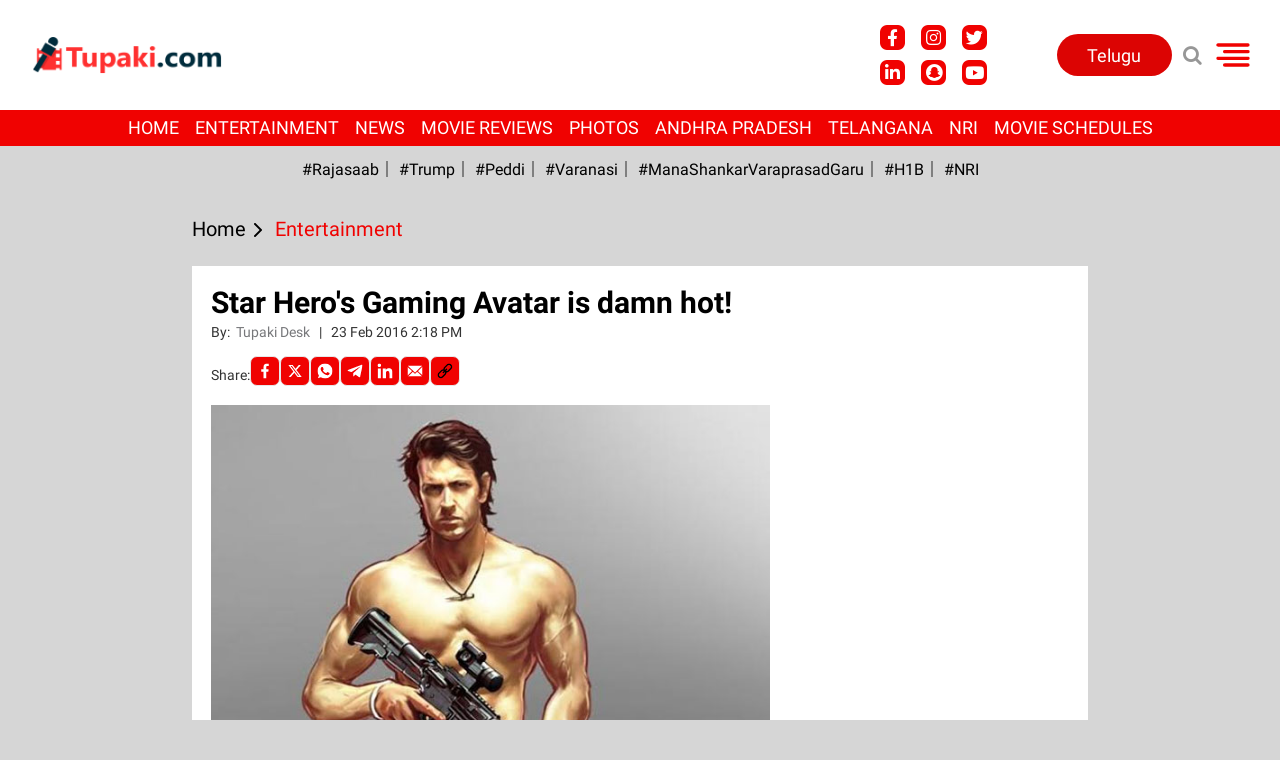

--- FILE ---
content_type: text/html; charset=utf-8
request_url: https://english.tupaki.com/entertainment/article/hrithik-roshan-avatar-in-nazara-games/37387
body_size: 82390
content:
<!DOCTYPE html><html lang="en"><head><title>Star Hero's Gaming Avatar is damn hot!</title><link rel="icon" href="/images/ico/favicon.ico?v=1" type="image/x-icon"><link rel="shortcut icon" href="/images/ico/favicon.ico?v=1" type="image/x-icon"><meta charset="UTF-8"><meta content="IE=Edge" http-equiv="X-UA-Compatible"><meta name="viewport" content="width=device-width, initial-scale=1.0, maximum-scale=10.0,user-scalable=yes,minimum-scale=1.0"><meta name="image" content="https://content.tupaki.com/twdata/2016/0216/news/Star-Hero-s-Gaming-Avatar-is-damn-hot--1456237192-1906.jpg"><meta name="description" content="Bollywood star Hrithik Roshan ties up with Nazara Games to bring out various kinds of adventurous and fun-filled digital games. In the first virtual avatar of Nazara Games, The 'Kriish 3' Star looks..."><meta name="application-name" content="Tupaki English"><meta name="keywords" content="Hrithik Roshan Avatar in Nazara Games"><link rel="preload" as="script" href="/scripts/hocalwirecommlightp1.min.bee6c40a.js" crossorigin="anonymous"><link rel="preload" as="script" href="/scripts/hocalwirecommlightp2.min.e2e81d40.js" crossorigin="anonymous"><link rel="preload" as="script" href="/scripts/themetealjs.min.702fa29d.js" crossorigin="anonymous"><link rel="preload" as="style" href="/styles/themetealfile.min.8b61cce3.css" crossorigin="anonymous"><meta name="news_keywords" content="Hrithik Roshan Avatar in Nazara Games"><meta http-equiv="Content-Language" content="en"><meta name="google" content="notranslate"><meta name="author" content="Tupaki Desk"><meta name="copyright" content="tupakien"><meta name="robots" content="follow, index"><meta name="robots" content="max-image-preview:large"><meta name="HandheldFriendly" content="true"><meta name="referrer" content="origin"><link rel="amphtml" href="https://english.tupaki.com/amp/entertainment/article/hrithik-roshan-avatar-in-nazara-games/37387"><meta name="twitter:card" content="summary_large_image"><meta property="og:url" content="https://english.tupaki.com/entertainment/article/hrithik-roshan-avatar-in-nazara-games/37387"><meta property="og:locale" content="en_IN"><meta name="twitter:url" content="https://english.tupaki.com/entertainment/article/hrithik-roshan-avatar-in-nazara-games/37387"><meta name="original-source" content="https://english.tupaki.com/entertainment/article/hrithik-roshan-avatar-in-nazara-games/37387"><!-- -preloadImage = preloadImage.replace(".webp",".jpg")--><link rel="preload" fetchpriority="high" as="image" href="https://content.tupaki.com/twdata/2016/0216/news/Star-Hero-s-Gaming-Avatar-is-damn-hot--1456237192-1906.jpg"><!-- -var preloadImage = meta.image--><!-- -if(meta.imageOriginalWebp){--><!--     -preloadImage = preloadImage.replace(".jpg",".webp")--><!-- -}--><!-- link(rel='preload' as='image' href="#{preloadImage}")--><!-- include dnsprefetch--><script>window.dynamicPage ="true";
window.support_article_infinite_scroll ="true";
window.similar_news_infinite_scroll ="true";
window.xhrPageLoad ="";
window.isNewsArticlePage ="true";</script><script>window.infiniteScrollUrls = [];
window.infiniteScroll=true;</script><meta property="fb:app_id" content="656805295098940"><link rel="manifest" href="/manifest.json"><meta property="og:type" content="article"><script>window.ignoreCoreScripts = "true";
window.exclude_dynamic_links_only =  "";
window.disable_unveil = "";
window.enableTransliteration = "";
window.extra_whatsapp_share_message = "";

window.auto_play_videos_in_view = "";
window.comment_post_as = "";

</script><script>window.load_theme_resource_after_pageLoad = "true"
</script><meta property="og:title" content="Star Hero's Gaming Avatar is damn hot!"><meta property="og:description" content="Bollywood star Hrithik Roshan ties up with Nazara Games to bring out various kinds of adventurous and fun-filled digital games. In the first virtual avatar of Nazara Games, The 'Kriish 3' Star..."><meta property="og:image" content="https://content.tupaki.com/twdata/2016/0216/news/Star-Hero-s-Gaming-Avatar-is-damn-hot--1456237192-1906.jpg" itemprop="image"><meta property="og:image:secure_url" content="https://content.tupaki.com/twdata/2016/0216/news/Star-Hero-s-Gaming-Avatar-is-damn-hot--1456237192-1906.jpg" itemprop="image"><meta property="twitter:title" content="Star Hero's Gaming Avatar is damn hot!"><meta property="twitter:description" content="Bollywood star Hrithik Roshan ties up with Nazara Games to bring out various kinds of adventurous and fun-filled digital games. In the first virtual avatar of Nazara Games, The 'Kriish 3' Star..."><meta property="twitter:image" content="https://content.tupaki.com/twdata/2016/0216/news/Star-Hero-s-Gaming-Avatar-is-damn-hot--1456237192-1906.jpg"><meta property="twitter:image:alt" content="Star Hero's Gaming Avatar is damn hot!"><meta property="og:image:secure" itemprop="image" content="https://content.tupaki.com/twdata/2016/0216/news/Star-Hero-s-Gaming-Avatar-is-damn-hot--1456237192-1906.jpg"><meta property="article:published_time" content="2016-02-23T19:48:52+05:30"><meta property="article:modified_time" content="2016-02-24T01:18:52+05:30"><meta property="article:updated_time" content="2016-02-24T01:18:52+05:30"><meta property="article:section" content="Entertainment"><meta property="article:tag" content="Hrithik Roshan"><meta property="article:tag" content=" Nazara Games "><meta property="article:tag" content=" Telugu NEws"><meta property="og:image:width" content="1200"><meta property="og:image:height" content="630"><script>window.single_source_news_url = ""
window.popup_ad_cookie_duration = ""
window.popup_ad_display_duration = ""
window.road_blocker_ad_cookie_duration="10"
window.road_blocker_ad_display_duration="30"
window.epaperClipRatio="7"
window.scriptLoadDelay=parseInt("1000")
window.scriptLoadDelayExternalScripts=parseInt("")
window.windowLoadedDelay=parseInt("")
window.exclude_common_ga="true"
window.exclude_all_ga=""
window.payment_success_redirect_url = ""
window.refresh_pages_on_interval = {"/":"660000"};
window.refresh_pages_on_interval_using_ajax = {};

window.maxAllowCropHeightFactor = ""
window.clipLogo = ""
window.disable_hcomment_email_mandatory = ""
window.disable_hcomment_name_mandatory = ""
window.track_pageview_only_once_infinite =  ""

window.sidekick_ad_cookie_duration = ""
window.sidekick_ad_display_duration = ""
window.sidekick_ad_autostart_duration = ""
window.pushdown_ad_close_duration = ""

window.ignore_webp_supprt_check = ""
window.max_dynamic_links_count = ""

window.use_non_ajax_path_for_mixin =  ""
window.no_show_initial_popup =  ""

window.use_advance_search_as_default = ""
window.locationContentPage = ""
window.showUTMCookie = ""
window.updateXHRCanonicalToSelf = ""
window.makeDynamicXHRPageDirectUrl = ""</script><script async="" src="https://www.googletagmanager.com/gtag/js?id=G-5VDSHNZDN8"></script><script>var cMap = {"content_url":"/entertainment/article/hrithik-roshan-avatar-in-nazara-games/37387","page_type":"article","content_id":"689207","content_type":"article","create_by_author_name":"NA","create_by_author_id":"NA","title":"Star Hero's Gaming Avatar is damn hot!","published_date":"2016-02-23 14:18:52","modification_date":"2016-02-23 19:48:52","word_count":"NA","error_status":"NA","author_name":"Tupaki Desk","author_id":"24075","primary_category_name":"Entertainment","primary_category_id":"18","secondary_category_name":"Entertainment","secondary_category_id":"18"}
window.dataLayer = window.dataLayer || [];
function gtag(){dataLayer.push(arguments);}
gtag('js', new Date());
gtag('config', 'G-5VDSHNZDN8',cMap);</script><script>window.FBCODE = "656805295098940";</script><script>window.COMSCORECODE = "39547594";</script><script>window.insetLinkInCopy = '' || true;
window.insetLinkInCopyLoggedIn = '';
</script><script>window.trackingPageType = "dynamic";</script><script>window.userDataToBePassedBack = {};</script><script>window.externalResourcesVersion = "1";
window.externalResources = "https://pagead2.googlesyndication.com/pagead/js/adsbygoogle.js,https://www.instagram.com/embed.js,https://securepubads.g.doubleclick.net/tag/js/gpt.js,https://platform.twitter.com/widgets.js,https://cdn.izooto.com/scripts/7cc63de94db4122770dd534665dc7bab347db167.js";
window.externalResourcesLength = "5";</script><script>window.Constants = {"url":{"xhrLogin":"/xhr/admin/login/loginUser","xhrLoginOrRegister":"/xhr/admin/login/loginOrRegisterUser","xhrRegister":"/xhr/admin/login/registerUser","xhrVerify":"/xhr/admin/login/verifyUser","xhrVerifyEmail":"/xhr/admin/login/verifyEmail","xhrForgotPassword":"/xhr/admin/login/forgotPassword","xhrResetPassword":"/xhr/admin/login/reset-password","xhrLogout":"/xhr/admin/login/logout","xhrRegenerateEmailCode":"/xhr/admin/login/regenerateEmailCode"}};</script><script>window.enable_webp_images = "true";</script><script>window.userDeviceType = "d";</script><script>window.hasIntagram = "true"
window.hasTwitter = ""
window.isIOS = ""
window.sendNewsReadState = "true"
window.image_quality_percentage = ""
window.enable_js_image_compress = ""
window.local_date_time_format = ""
window.partnerName  = "Tupaki English"
window.partnerCopyrightName  = "tupakien"
window.ignoreInitialDFPIdChange = "";
window.tooltipMobileSidePadding = "";

window.isAdFree = "0";

window.isPremiumContent = "";
window.delaySecThemeScriptsAction = "1"
window.delaySecThemeScriptsActionOthers = "1"

window.ignore_also_read_image = ""

window.ip_based_login_enabled = ""; 
window.chars_per_min_read = "1000";
window.user_review_content_id = "";
window.user_review_content_id_ugc = "";
window.custom_data_to_be_passed = "";
window.includePartyTownScript = "";
window.open_paymentgate_default_on_checkout ="";
window.adCustomContentName = "";
window.subscriptionPageUrl = "";

window.externalSubscriberLandingUrl = "?token=";
window.partner_coupon_discount_message = "";

window.autoSlideGallery = "";
window.autoSlideGalleryTimeout = "";

window.isContentPageForSubscription = "true";


window.refresh_website_in_interval_using_ajax = "/";

window.callValidateIPLoginAlways = "/";

window.ignoreAddingRandonQueryInYoutubeResize = "";

window.convertToNepaliDate = "";

window.articleViewScrollInfiniteOffset = "";</script><!-- -if(typeof data!="undefined" && data['extra_header_tags'] && data['extra_header_tags']['templateData'] && data['extra_header_tags']['templateData']['content']){--><!--     !{data['extra_header_tags']['templateData']['content']}--><!-- -}--><style type="text/css" class="styles">body img,iframe,video{max-width:100%}.hide-scroll{overflow:hidden}img{height:auto}.details-content-story iframe.note-video-clip{width:100%}body,html{-webkit-overflow-scrolling:touch}#content{-webkit-overflow-scrolling:touch}#content{height:100%}#main #content{display:inline}.hide{display:none!important}.soft-hide{display:none}.bg-404{background:url(/images/404.jpg);background-repeat:no-repeat;background-size:100%;background-position:center;background-blend-mode:screen;min-height:400px;text-align:center}.bg-404 .error404-content{background:#fff;padding:20px;font-size:30px;opacity:.8}a img{max-width:100%}.newsSocialIcons li a{color:#fff}.newsSocialIcons li a:hover{text-decoration:none!important}.newsSocialIcons li a i{margin-right:4px}.newsSocialIcons{width:100%;display:inline-block;text-align:right}.newsSocialIcons a{padding:5px;display:inline-block}.hocalwire-cp-authors-social,.newsSocialIcons ul{width:100%;padding-left:0}.hocalwire-cp-authors-social{text-align:left}.newsSocialIcons li{list-style:none!important;width:25px;height:25px;text-decoration:none;font-family:Oswald!important;text-transform:uppercase;background:0 0;opacity:1;line-height:30px;padding:0;margin:0 3px;position:relative}.newsSocialIcons li a{color:#fff;height:21px}.newsSocialIcons li a:hover{text-decoration:none!important}.newsSocialIcons li a i{margin-right:4px}.newsSocialIcons li.facebook,.sticky li.facebook{border:0 solid #314b83;background-color:#4769a5}.newsSocialIcons li.whatsapp,.sticky li.whatsapp{border:0 solid #65bc54;background-color:#65bc54}.newsSocialIcons li.telegram,.sticky li.telegram{border:0 solid #379be5;background-color:#379be5}.newsSocialIcons li.pintrest{border:0;background-color:#d50c22}.newsSocialIcons li.twitter,.sticky li.twitter{border:0 solid #000;background-color:#000}.newsSocialIcons li.googleplus{border:0 solid #ab2b1d;background-color:#bf3727}.newsSocialIcons li.gplus{border:0 solid #ab2b1d;background-color:#bf3727}.newsSocialIcons li.linkedin,.sticky li.linkedin{border:0 solid #278cc0;background-color:#2ba3e1}.newsSocialIcons li.tumblr{border:0 solid #2c3c4c;background-color:#34495e}.newsSocialIcons li.pinterest,.sticky li.printrest{border:0 solid #ae1319;background-color:#cd252b}.newsSocialIcons li.email{border:0 solid #4b3b3b;background-color:#4b3b3b}.newsSocialIcons li.mail,.sticky li.mail{border:0 solid #18ae91;background-color:#1abc9c}.sticky li.email,.sticky li.mail{border:0 solid #4b3b3b;background-color:#4b3b3b}.newsSocialIcons li.print{border:0 solid #000;background-color:#000}.sticky li.print{border:0 solid #000;background-color:#000}.newsSocialIcons li.youtube{border:0 solid #e62117;background-color:#e62117}.newsSocialIcons li.insta{border:0 solid #0526c5;background-color:#0526c5}.newsSocialIcons li img{vertical-align:top}.newsSocialIcons ul{border-radius:3px;padding:5px;z-index:10;float:left;clear:both}.newsSocialIcons.right-navigation ul li+li{display:none;float:left;border-radius:30px;padding-top:2px}.newsSocialIcons li{float:left;border-radius:30px}.listing-social-share .newsSocialIcons li{border-radius:30px!important}.margin-top10{margin-top:10px}.sticky-container{position:fixed;top:40%;z-index:11111111111}.sticky-container ul li p{padding:5px}.sticky li.facebook{border:0 solid #314b83;background-color:#4769a5}.sticky li.twitter{border:0 solid #000;background-color:#000}.sticky li.googleplus{border:0 solid #ab2b1d;background-color:#bf3727}.sticky li.gplus{border:0 solid #ab2b1d;background-color:#bf3727}.sticky li.linkedin{border:0 solid #278cc0;background-color:#2ba3e1}.sticky li.tumblr{border:0 solid #2c3c4c;background-color:#34495e}.sticky li.pinterest{border:0 solid #ae1319;background-color:#cd252b}.sticky li.mail{border:0 solid #18ae91;background-color:#1abc9c}.sticky li.youtube{border:0 solid #e62117;background-color:#e62117}.sticky-container .fab{background:#03a9f4;width:37px;height:37px;text-align:center;color:#fff;box-shadow:0 0 3px rgba(0,0,0,.5),3px 3px 3px rgba(0,0,0,.25);position:fixed;right:1/4 * 3 * 64px;font-size:2.6667em;display:inline-block;cursor:default;bottom:100px;right:10px;z-index:10;box-sizing:border-box;padding:0 8px}.sticky-container .fab .not-logged-in img{vertical-align:top}.sticky-container .fab .logged-in img{vertical-align:top}.sticky-container .fab.child{right:(64px - 1 / 3 * 2 * 64px)/2 + 1/4 * 3 * 64px;width:1/3 * 2 * 64px;height:1/3 * 2 * 64px;display:none;opacity:0;font-size:2em}.sticky .fab img{height:auto;width:auto}.backdrop{position:fixed;top:0;left:0;width:100%;height:100%;background:#ececec;opacity:.3;display:none}#masterfab img{margin:auto;display:block;height:auto}#masterfab{padding:10px;max-width:38px;box-sizing:border-box}.details-content-story{overflow:hidden;display:inherit}.cd-top{cursor:pointer;position:fixed;bottom:100px;left:10px;width:35px;height:35px;background-color:#434343;box-shadow:0 0 10px rgba(0,0,0,.05);overflow:hidden;text-indent:100%;white-space:nowrap;background:rgba(232,98,86,.8) url(/images/cd-top-arrow.svg) no-repeat center 50%;visibility:hidden;opacity:0;-webkit-transition:opacity .3s 0s,visibility 0s .3s;-moz-transition:opacity .3s 0s,visibility 0s .3s;transition:opacity .3s 0s,visibility 0s .3s}.cd-top.cd-fade-out,.cd-top.cd-is-visible,.no-touch .cd-top:hover{-webkit-transition:opacity .3s 0s,visibility 0s 0s;-moz-transition:opacity .3s 0s,visibility 0s 0s;transition:opacity .3s 0s,visibility 0s 0s}.cd-top.cd-is-visible{visibility:visible;opacity:1;z-index:9999}.cd-top.cd-fade-out{opacity:.5}@-webkit-keyframes placeHolderShimmer{0%{background-position:-468px 0}100%{background-position:468px 0}}@keyframes placeHolderShimmer{0%{background-position:-468px 0}100%{background-position:468px 0}}.mixin-loader-wrapper{background-color:#e9eaed;color:#141823;padding:5px;border:1px solid #ccc;margin:0 auto 1em}.mixin-loader-item{background:#fff;border:1px solid;border-color:#e5e6e9 #dfe0e4 #d0d1d5;border-radius:3px;padding:12px;margin:0 auto}.placeholder_top{background:#fff;padding:5px;display:inline-block}.mixin-placeholder-details-wrapper{z-index:99;left:30%;display:inline-block;top:50px;color:#000;background:#0f0f0f;color:#fff;padding:10px}.placeholder_top .animated-background{-webkit-animation-duration:1s;animation-duration:1s;-webkit-animation-fill-mode:forwards;animation-fill-mode:forwards;-webkit-animation-iteration-count:infinite;animation-iteration-count:infinite;-webkit-animation-name:placeHolderShimmer;animation-name:placeHolderShimmer;-webkit-animation-timing-function:linear;animation-timing-function:linear;background:#f6f7f8;background:#eee;background:-webkit-gradient(linear,left top,right top,color-stop(8%,#eee),color-stop(18%,#ddd),color-stop(33%,#eee));background:-webkit-linear-gradient(left,#eee 8%,#ddd 18%,#eee 33%);background:linear-gradient(to right,#eee 8%,#ddd 18%,#eee 33%);-webkit-background-size:800px 104px;background-size:800px 104px}.hocal_col{width:100%;padding-top:5px;padding-bottom:5px}.padding_10{padding:10%}.padding_20{padding:20%}.placeholder_top .img.small{height:60px;max-width:80px}.placeholder_top .img.medium{height:150px;max-width:250px}.placeholder_top .img.big{height:300px;max-width:500px}.placeholder_top .img.supper-big{height:450px;max-width:750px}.content{margin-bottom:10px}.placeholder_top .content.small{height:10px;padding-left:5px;padding-right:5px}.placeholder_top .content.medium{height:20px;padding-left:10px;padding-right:10px}.placeholder_top .content.large{height:30px;padding-left:15px;padding-right:15px}.hocal_col_12{width:100%}.hocal_col_9{width:75%}.hocal_col_8{width:60%}.hocal_col_6{width:50%}.hocal_col_4{width:33%}.hocal_col_3{width:25%}.hocal_row{display:block}.hocal_col{display:block;float:left;position:relative}.placeholder_top .play{display:block;width:0;height:0;border-top:$size solid transparent;border-bottom:$size solid transparent;border-left:($size*$ratio) solid $foreground;margin:($size * 2) auto $size auto;position:relative;z-index:1;transition:all $transition-time;-webkit-transition:all $transition-time;-moz-transition:all $transition-time;left:($size*.2)}.placeholder_top .play:before{content:'';position:absolute;top:-75px;left:-115px;bottom:-75px;right:-35px;border-radius:50%;z-index:2;transition:all .3s;-webkit-transition:all .3s;-moz-transition:all .3s}.placeholder_top .play:after{content:'';opacity:0;transition:opacity .6s;-webkit-transition:opacity .6s;-moz-transition:opacity .6s}.details-content-story .inside_editor_caption.float-left,.details-content-story img.float-left{padding-right:10px;padding-bottom:10px;float:left;left:0}.details-content-story .inside_editor_caption.float-right,.details-content-story img.float-right{padding-left:10px;padding-bottom:10px;float:right;right:0}.details-content-story .image_caption{background:0 0}.details-content-story div,.details-content-story p{margin-bottom:15px!important;line-height:1.4;margin:0 auto}.details-content-story div.pasted-from-word-wrapper{margin-bottom:0!important}.details-content-story div.inside_editor_caption{display:none}.details-content-story .inside_editor_caption.edited-info{display:block}.details-content-story img{max-width:100%}.details-content-story .inside_editor_caption.float-left{margin-top:10px}.details-content-story .inside_editor_caption.float-right{margin-top:10px}.details-content-story img.float-none{margin:auto;float:none}.details-content-story .inside_editor_caption{font-size:16px;padding:2px;text-align:center;bottom:-20px;width:100%}.details-content-story .image-and-caption-wrapper{position:relative;margin-bottom:20px}.image-and-caption-wrapper{max-width:100%!important}.details-content-story .image-and-caption-wrapper.float-left{float:left;padding-right:10px;padding-bottom:10px}.details-content-story .image-and-caption-wrapper.float-right{float:right;padding-left:10px;padding-bottom:10px}.details-content-story .image-and-caption-wrapper.float-none{float:none;display:block;clear:both;left:0!important;margin:0 auto}.details-content-story .image-and-caption-wrapper.float-none img{display:block}.details-content-story .hide-on-web{display:none!important}.hide-on-web{display:none!important}.details-content-story .template-wrapper{padding:2px;width:100%}.details-content-story .template-wrapper .delete-lists-wrapper button{display:none}.details-content-story .template-wrapper .action-btn-wrapper{display:none}.details-content-story .list-item-heading{font-size:18px;margin-bottom:20px}.details-content-story li.list-item{margin-bottom:20px}.details-content-story .action-btn-wrapper span{padding:5px;margin:2px;background:#ccc}.details-content-story .template-wrapper{padding:2px;width:100%}.details-content-story .template-wrapper .delete-lists-wrapper{float:right;margin-top:10px}.details-content-story .template-wrapper .delete-lists-wrapper button{padding:10px;margin-right:10px;margin-top:-5px}.details-content-story .template-wrapper li.list-item{width:100%}.details-content-story .template-wrapper .action-btn-wrapper{float:left;margin-right:20px}.details-content-story .list-items-wrapper li{border:none!important}.details-content-story .list-items-wrapper.unordered-list ul{list-style-type:square}.modal_wrapper_frame{position:fixed;width:100%;top:0;height:100%;background:rgba(0,0,0,.7);opacity:1;z-index:9999999999}.modal_wrapper_frame #modal-content{position:absolute;left:20%;top:20%;right:20%;bottom:20%;border:1px solid #ccc;background:#fff}.modal_wrapper_frame .cross-btn{right:10px;top:10px;position:absolute;font-size:20px;cursor:pointer;padding:5px;z-index:9999}.modal_wrapper_frame iframe{width:100%;height:100%}.hocal_hide_on_desktop{display:none!important}.hocal_hide_on_mobile{display:block!important}.placeholder_top{width:100%}.placeholder_top .hocal_col{padding:5px;box-sizing:border-box}.also-read-media{display:none}.also-read-media-wrap{display:none}@media screen and (max-width:767px){.bg-404 .error404-content{background:#fff;padding:10px;font-size:20px}.hocal_hide_on_mobile{display:none!important}.hocal_hide_on_desktop{display:block!important}.modal_wrapper_frame #modal-content{left:2%;top:2%;right:2%;bottom:2%}.details-content-story .image-and-caption-wrapper.float-left,.details-content-story .image-and-caption-wrapper.float-right{display:inline;max-width:100%!important;float:none!important;padding:0!important}.details-content-story .inside_editor_caption.float-right,.details-content-story img.float-right{display:inline;max-width:100%!important;float:none!important;padding:0!important}.details-content-story .inside_editor_caption.float-left,.details-content-story img.float-left{display:inline;max-width:100%!important;float:none!important;padding:0!important}}#comments iframe{width:100%!important}#bottom_snackbar{width:30%;position:fixed;z-index:1;bottom:0;z-index:999999999999999999999999999999999999999999999999999999999999999999999;left:70%;background:#333}#bottom_snackbar .close-btn{position:absolute;right:3px;top:3px;padding:1px 8px;cursor:pointer;z-index:9999999999;font-size:20px;color:#fff}#bottom_snackbar.right{left:70%}#bottom_snackbar.left{left:0}#bottom_snackbar.center{left:35%}.bottom_snackbar_content{background:#0582e2}@media screen and (max-width:767px){#bottom_snackbar{width:100%}#bottom_snackbar,#bottom_snackbar.center,#bottom_snackbar.left,#bottom_snackbar.right{left:0}}.login-btn-in-message{color:#00f;text-decoration:underline;cursor:pointer;font-size:16px}.show-pass-wrap{float:right}#news_buzz_updates .buzz-timeline-wrapper{background:#f7f8f9}.buzz-timeline-wrapper .load-more-update-wrapper{text-align:center;cursor:pointer;width:100%}.buzz-timeline-wrapper .load-more-update-wrapper a{background:red;color:#fff;padding:4px 25px;display:inline-block;margin-bottom:10px}.buzz-timeline-wrapper .timeline{position:relative;max-width:1200px;margin:0 auto}.buzz-timeline-wrapper .timeline::after{content:'';position:absolute;width:6px;background-color:#c5c5c5;top:0;bottom:0;left:10%;margin-left:-3px}.buzz-timeline-wrapper .buzz-container{padding:10px 40px;position:relative;background-color:inherit;width:90%;list-style:none;box-sizing:border-box}.buzz-timeline-wrapper .buzz-container::after{content:'';position:absolute;width:25px;height:25px;right:-17px;background-color:#fff;border:4px solid #c5c5c5;top:15px;border-radius:50%;z-index:1}.buzz-timeline-wrapper .left{left:0}.buzz-timeline-wrapper .right{left:10%;text-align:right!important;float:none!important;margin-left:0!important}.buzz-timeline-wrapper .left::before{content:" ";height:0;position:absolute;top:22px;width:0;z-index:1;right:30px;border:medium solid #fff;border-width:10px 0 10px 10px;border-color:transparent transparent transparent #fff}.buzz-timeline-wrapper .right::before{content:" ";height:0;position:absolute;top:22px;width:0;z-index:1;left:30px;border:medium solid #fff;border-width:10px 10px 10px 0;border-color:transparent #fff transparent transparent}.buzz-timeline-wrapper .right::after{left:-13px}.buzz-timeline-wrapper .buzz_date{font-size:12px;color:#666}.buzz-timeline-wrapper .content{padding:10px 15px;background-color:#fff;position:relative;border-radius:6px;text-align:left}.buzz-timeline-wrapper .list_image{width:25%}.buzz-timeline-wrapper h2{margin-bottom:0!important;font-size:16px;margin-top:0;background:#fff;font-weight:400}.buzz_story{font-size:15px}.buzz-timeline-wrapper .buzz-image{float:left;margin-right:10px;max-width:50%}.buzz-timeline-wrapper .image-and-caption-wrapper{text-align:center;position:relative;display:inline-block;float:none!important;width:100%!important}.buzz-timeline-wrapper .image-and-caption-wrapper img{max-height:400px;width:auto!important;float:none!important}.buzz-timeline-wrapper .image_caption{background:#fff!important}.buzz-parent-wrapper .news_updates_heading{text-align:center}.buzz-parent-wrapper .news_updates_heading a{border-bottom:2px solid #ccc;padding-left:10px;padding-right:10px}@media screen and (max-width:600px){.buzz-timeline-wrapper .buzz-image{float:none;margin-right:0;max-width:1000%}.buzz-timeline-wrapper .list_image{width:100%}.buzz-timeline-wrapper .timeline::after{left:31px}.buzz-timeline-wrapper .buzz-container{width:100%;padding-left:70px;padding-right:25px}.buzz-timeline-wrapper .buzz-container::before{left:60px;border:medium solid #fff;border-width:10px 10px 10px 0;border-color:transparent #fff transparent transparent}.buzz-timeline-wrapper .left::after,.buzz-timeline-wrapper .right::after{left:17px}.buzz-timeline-wrapper .right{left:0}.buzz-timeline-wrapper .timeline::after{background-color:transparent}.buzz-timeline-wrapper .buzz-container{padding-left:10px;padding-right:10px}.buzz-timeline-wrapper .buzz-container::after{background-color:transparent;border:0 solid #c5c5c5}.buzz-timeline-wrapper .content{box-shadow:0 4px 8px 0 rgba(0,0,0,.2);transition:.3s}.buzz-timeline-wrapper .right::before{display:none}#news_buzz_updates .buzz-timeline-wrapper{background:#fff}.buzz-timeline-wrapper .timeline{padding:0}}.nextpage.divider{display:none;font-size:24px;text-align:center;width:75%;margin:40px auto}.nextpage.divider span{display:table-cell;position:relative}.nextpage.divider span:first-child,.nextpage.divider span:last-child{width:50%;top:13px;-moz-background-size:100% 2px;background-size:100% 2px;background-position:0 0,0 100%;background-repeat:no-repeat}.nextpage.divider span:first-child{background-image:-webkit-gradient(linear,0 0,0 100%,from(transparent),to(#000));background-image:-webkit-linear-gradient(180deg,transparent,#000);background-image:-moz-linear-gradient(180deg,transparent,#000);background-image:-o-linear-gradient(180deg,transparent,#000);background-image:linear-gradient(90deg,transparent,#000)}.nextpage.divider span:nth-child(2){color:#000;padding:0 5px;width:auto;white-space:nowrap}.nextpage.divider span:last-child{background-image:-webkit-gradient(linear,0 0,0 100%,from(#000),to(transparent));background-image:-webkit-linear-gradient(180deg,#000,transparent);background-image:-moz-linear-gradient(180deg,#000,transparent);background-image:-o-linear-gradient(180deg,#000,transparent);background-image:linear-gradient(90deg,#000,transparent)}.next-page-loader h2{color:#000;margin:0;font:.8em verdana;margin-top:20px;text-transform:uppercase;letter-spacing:.1em}.next-page-loader span{display:inline-block;vertical-align:middle;width:.6em;height:.6em;margin:.19em;background:#222;border-radius:.6em;animation:loading 1s infinite alternate}.next-page-loader span:nth-of-type(2){background:#222;animation-delay:.2s}.next-page-loader span:nth-of-type(3){background:#222;animation-delay:.4s}.next-page-loader span:nth-of-type(4){background:#222;animation-delay:.6s}.next-page-loader span:nth-of-type(5){background:#222;animation-delay:.8s}.next-page-loader span:nth-of-type(6){background:#222;animation-delay:1s}.next-page-loader span:nth-of-type(7){background:#222;animation-delay:1.2s}.pagi_wrap{width:100%;position:relative;position:relative}.pagi_wrap ul{margin:auto;display:block;text-align:center;width:100%;position:relative}.pagi_wrap ul li{display:inline-block;margin:0 15px;text-align:center;position:relative}.pagi_wrap ul li.active a{cursor:default}.pagi_wrap ul li span{color:#333;vertical-align:middle;display:inline-block;font-size:20px;line-height:45px;width:45px;height:45px;background:#dfebf9;text-align:center;border-radius:50%}.pagi_wrap ul li.active span{background:#ccc}.hocalwire-cp-authors-social,.newsSocialIcons ul{width:100%;padding-left:0}.hocalwire-cp-authors-social{text-align:center}.hocalwire-cp-authors-social li{width:20px;height:20px;padding:4px;margin:5px;display:inline-block}.hocalwire-cp-authors-social li:first-child{margin-left:0}.hocalwire-cp-authors-social li a{height:20px;position:relative;display:block}.hocalwire-cp-authors-social li.facebook,.hocalwire-cp-authors-social1 li.facebook{border:0 solid #314b83;background-color:#4769a5}.hocalwire-cp-authors-social li.twitter,.hocalwire-cp-authors-social1 li.twitter{border:0 solid #000;background-color:#000}.hocalwire-cp-authors-social li.googleplus,.hocalwire-cp-authors-social1 li.googleplus{border:0 solid #ab2b1d;background-color:#bf3727}.hocalwire-cp-authors-social li.gplus,.hocalwire-cp-authors-social1 li.gplus{border:0 solid #ab2b1d;background-color:#bf3727}.hocalwire-cp-authors-social li.linkedin,.hocalwire-cp-authors-social1 li.linkedin{border:0 solid #278cc0;background-color:#2ba3e1}.hocalwire-cp-authors-social li.dark{background-color:#ccc!important}.insert-more-buzz-here{display:inline-block;position:relative;width:100%}@keyframes loading{0%{opacity:0}100%{opacity:1}}#details-bottom-element-for-infinite-scroll{text-align:center}#state-selection{display:none}.details-content-story blockquote{width:100%;text-align:center}.details-content-story iframe{display:block;margin:0 auto;max-width:100%}.details-content-story video{width:100%;max-height:450px}.details-content-story video.hocal-uploaded-video.audio-file{max-height:70px}twitter-widget{margin:0 auto}.epaper-datepicker-img{display:inline-block;max-width:20px;position:absolute;top:10px;left:10px}.inline-block{position:relative}#epaper-datepicker{padding-left:30px}.track-on-infinite-scroll-view{min-height:1px}.cd-top{right:10px;left:auto}.buzz-timeline-wrapper .load-more-update-wrapper a.next-page-live-update,.buzz-timeline-wrapper .load-more-update-wrapper a.prev-page-live-update,.next-page-live-update,.prev-page-live-update{float:right;margin-left:10px;margin-right:10px;margin-top:20px;background:0 0;color:#000}.view-all-updates-xhr-wrap{display:block;width:100%;margin-top:20px;margin-bottom:20px;text-align:center}.view-all-updates-xhr-wrap a{background:#000!important;color:#fff!important;padding:10px 20px}.blog-share-socials-light{text-align:right}.blog-share-socials-light li{display:inline-block;position:relative;max-width:25px;margin:0 6px;border-radius:10px;text-align:right;padding:5px;box-sizing:border-box}.no-more-updates{text-align:center;color:#000;background:#cfcfcf;font-size:23px;padding:40px;margin-bottom:20px}.news-updates-pagination{width:100%;text-align:center;margin-top:20px;margin-bottom:20px;display:inline-block}.news-updates-pagination a{padding:10px;background:#000;margin:5px;color:#fff}.buzz-list-wrapper h2{padding-left:0;clear:none}.buzz-list-wrapper .latest_item h2 a{color:#000;font-size:18px;font-weight:700}.buzz-list-wrapper p{line-height:1.5}.hocalwire-editor-list li p{display:inline}.buzz-list-wrapper ul.hocalwire-editor-list li,.details-content-story ul li,.details-content-story ul.hocalwire-editor-list li{display:block!important;margin-bottom:15px}.buzz-list-wrapper ul.hocalwire-editor-list li:before,.details-content-story ul li::before,.details-content-story ul.hocalwire-editor-list li::before,.hocal_short_desc li::before{content:"\2022";color:#000;font-weight:700;display:inline-block;width:25px;margin-left:0;font-size:30px;vertical-align:sub}.details-content-story table{width:100%;margin-bottom:10px;margin-top:10px;display:block;overflow-x:scroll;border-spacing:0;border-collapse:collapse}.details-content-story table td,.details-content-story table th,.details-content-story table tr{border:1px solid #000;padding:5px;text-align:left;font-size:14px}.details-content-story table thead{background:#eaeaea}.details-content-story .h-embed-wrapper .twitter-tweet,.details-content-story .h-embed-wrapper>div{margin-left:auto;margin-right:auto}.fluid-width-video-wrapper{padding-top:0!important;display:inline-block;height:500px}.fluid-width-video-wrapper embed,.fluid-width-video-wrapper object{max-height:500px}.single-post-title{text-transform:inherit}.subscription-btn-on-login{display:none}#left-ad-full-screen{position:fixed;height:80%;top:20%;width:140px;left:10px}#right-ad-full-screen{position:fixed;height:80%;top:20%;width:140px;right:10px}.pasted-from-word-wrapper>div{margin-bottom:15px}iframe.instagram-media{margin:0 auto!important;width:100%!important;position:relative!important}.scroll div{display:inline-block}.loop-nav.pag-nav{background:#fff}.pag-nav{font-size:12px;line-height:20px;font-weight:700;text-align:center}.loop-nav{border-top:0 solid #ddd}.loop-nav-inner{border-top:1px solid #fff;padding:20px 0}.wp-pagenavi{clear:both}.pagenavi span{text-decoration:none;border:1px solid #bfbfbf;padding:3px 5px;margin:2px}.pag-nav a,.pag-nav span{color:#555;margin:0 4px 4px;border:1px solid #ccc;-webkit-border-radius:3px;border-radius:3px;display:inline-block;padding:4px 8px;background-color:#e7e7e7;background-image:-ms-linear-gradient(top,#eee,#e7e7e7);background-image:-moz-linear-gradient(top,#eee,#e7e7e7);background-image:-o-linear-gradient(top,#eee,#e7e7e7);background-image:-webkit-gradient(linear,left top,left bottom,from(#eee),to(#e7e7e7));background-image:-webkit-linear-gradient(top,#eee,#e7e7e7);background-image:linear-gradient(top,#eee,#e7e7e7);-webkit-box-shadow:inset 0 1px 0 #fff,0 1px 1px rgba(0,0,0,.1);box-shadow:inset 0 1px 0 #fff,0 1px 1px rgba(0,0,0,.1)}.pag-nav span{color:#999}.pag-nav .current{background:#f7f7f7;border:1px solid #bbb;-webkit-box-shadow:inset 0 1px 5px rgba(0,0,0,.25),0 1px 0 #fff;box-shadow:inset 0 1px 5px rgba(0,0,0,.25),0 1px 0 #fff}.pag-nav span{color:#999}.wp-pagenavi a:hover,.wp-pagenavi span.current{border-color:#000}.wp-pagenavi span.current{font-weight:700}.hocal-draggable iframe.note-video-clip{width:100%}.hocal-draggable iframe,.hocal-draggable video{text-align:center}.details-content-story ol,ol.hocalwire-editor-list{counter-reset:num_cntr;padding-left:35px}.details-content-story ol li,ol.hocalwire-editor-list li{counter-increment:num_cntr;position:relative;margin-bottom:10px}.blog-share-socials-light li,.buzz-list-wrapper .listing-items li,.sticky-container ul{list-style:none!important}.blog-share-socials-light li::before,.buzz-list-wrapper .listing-items li::before,.sticky-container ul{content:''}.sticky-container .fab img{padding:2px;margin-top:-10px}.native-fb-wrap.facebook{display:inline-block;float:left;margin-top:8px;margin-right:10px}.amp-flying-carpet-wrapper{overflow:hidden}.amp-flying-carpet-text-border{background:#000;color:#fff;padding:.25em}.amp-fx-flying-carpet{height:300px;overflow:hidden;position:relative}.amp-fx-flying-carpet-clip{position:absolute;top:0;left:0;width:100%;height:100%;border:0;margin:0;padding:0;clip:rect(0,auto,auto,0);-webkit-clip-path:polygon(0 0,100% 0,100% 100%,0 100%);clip-path:polygon(0 0,100% 0,100% 100%,0 100%)}.amp-fx-flying-carpet-container{position:fixed;top:0;width:100%;height:100%;-webkit-transform:translateZ(0);display:-webkit-box;display:-ms-flexbox;display:flex;-webkit-box-orient:vertical;-webkit-box-direction:normal;-ms-flex-direction:column;flex-direction:column;-webkit-box-align:center;-ms-flex-align:center;align-items:center;-webkit-box-pack:center;-ms-flex-pack:center;justify-content:center;max-width:320px;margin-top:120px}.dfp-ad{height:600px;width:300px;background:0 0;text-align:center;vertical-align:middle;display:table-cell;position:relative}.dfp-ad-container{position:absolute}.in-image-ad-wrap{position:absolute;bottom:0;width:100%;overflow:hidden;background:rgba(255,255,255,.5)}.in-image-ad-wrap .close-btn-in-img{display:inline-block;position:absolute;right:0;top:0;cursor:pointer}.in-image-ad-wrap .ad-content{width:100%;overflow-x:scroll}.in-image-ad-wrap .ad-content>div{margin:0 auto}.common-ad-block{margin:10px}.common-ad-block-pd{padding:10px}.popup-ad-content-wrap,.roadblocker-content-wrap{position:fixed;top:0;left:0;height:100%;width:100%;z-index:9999999}.popup-ad-content-wrap .popup-overlay-bg,.roadblocker-content-wrap .popup-overlay-bg{background:rgba(0,0,0,.5);width:100%;position:fixed;top:0;left:0;z-index:1;height:100%}.roadblocker-content-wrap .popup-overlay-bg{background:#fff}.popup-ad-content-wrap .popup-content-container,.roadblocker-content-wrap .popup-content-container{display:inline-block;width:100%;margin:0 auto;text-align:center;height:100%;position:absolute;z-index:99}.popup-ad-content-wrap .popup-content-container .center-content,.roadblocker-content-wrap .popup-content-container .center-content{position:relative;margin-top:120px}.popup-ad-content-wrap .popup-content-container .center-content .content-box,.roadblocker-content-wrap .popup-content-container .center-content .content-box{display:inline-block}.popup-ad-content-wrap .popup-content-container .center-content .content-box{max-height:550px;overflow:auto;max-width:80%}.popup-ad-content-wrap .popup-content-container .center-content .close-btn-popup,.roadblocker-content-wrap .popup-content-container .center-content .close-btn-popup{display:inline-block;position:absolute;top:0;background:#fff;color:#000!important;padding:5px 10px;cursor:pointer}.roadblocker-content-wrap .popup-content-container .close-btn-popup{position:absolute;top:10px;right:10px;background:rgba(0,0,0,.5)!important;padding:10px;color:#fff!important;cursor:pointer;z-index:999}.roadblocker-content-wrap .popup-content-container .road-blocker-timer{position:absolute;top:10px;right:48px;padding:10px;color:#000;font-size:1.3rem;cursor:pointer;z-index:999}.inline-heading-ad{display:inline-block;margin-left:10px}pre{max-width:100%;display:inline-block;position:relative;width:100%;white-space:pre-wrap;white-space:-moz-pre-wrap;white-space:-pre-wrap;white-space:-o-pre-wrap;word-wrap:break-word}.from-paytm-app .hide-for-paytm{display:none}.from-paytm-app .at-share-dock{display:none!important}@media all and (max-width:800px){.amp-fx-flying-carpet-container{margin-top:55px}.popup-ad-content-wrap .popup-content-container .center-content{margin-top:60px}.epaper_listing .hocalwire-col-md-3{width:100%!important;float:none!important}.epaper_listing{display:inline}.pagi_wrap ul li{margin:0 5px}.pagi_wrap ul li span{line-height:35px;width:35px;height:35px}#left-ad-full-screen{display:none}#right-ad-full-screen{display:none}.fluid-width-video-wrapper{height:300px}.fluid-width-video-wrapper embed,.fluid-width-video-wrapper object{max-height:300px}.epaper-filter-item .selectpicker{width:120px;font-size:12px}.epaper-filter-item #epaper-datepicker{width:125px;margin-left:-22px;padding-left:20px}.epaper-datepicker-img{display:inline-block;max-width:16px;position:absolute;top:7px;left:-14px}}@media all and (max-width:500px){.hocal_col_4{width:100%}.hocal_col_3{width:100%}.placeholder_top .img.medium{max-width:100%}}.common-user-pages .page_heading{text-align:center;font-size:25px;padding:5px 30px}.common-user-pages .form-links{min-height:20px}.ad_unit_wrapper_main{background:#f1f1f1;padding:0 5px 5px 5px;border:1px solid #ccc;margin:10px 0}.ad_unit_wrapper_main .ad_unit_label{text-align:center;font-size:12px}.read-this-also-wrap{padding:5px 0;margin:5px 0}.read-this-also-wrap .read-this-also{font-weight:700;color:#222}.dark .read-this-also-wrap .read-this-also{color:#908b8b}.read-this-also-wrap a{color:red}.read-this-also-wrap a:hover{color:#222}.desktop-only-embed,.mobile-only-embed,.tab-only-embed{display:none}.facebook-responsive iframe{width:auto}@media screen and (min-width:1025px){.desktop-only-embed{display:block}.facebook-responsive{overflow:hidden;padding-bottom:56.25%;position:relative;height:0}.facebook-responsive iframe{left:0;top:0;right:0;height:100%;width:100%;position:absolute;width:auto}}@media screen and (min-width:768px) and (max-width:1024px){.tab-only-embed{display:block}.facebook-responsive{overflow:hidden;padding-bottom:56.25%;position:relative;height:0}.facebook-responsive iframe{left:0;top:0;right:0;height:100%;width:100%;position:absolute;width:auto}}@media screen and (max-width:767px){.mobile-only-embed{display:block}}@media print{.ind-social-wrapper{display:none}}.buzz-timeline-wrapper .load-more-update-wrapper a.next-page-live-update,.buzz-timeline-wrapper .load-more-update-wrapper a.prev-page-live-update,.load-more-update-wrapper .next-page-live-update,.load-more-update-wrapper .prev-page-live-update{padding:0 7px;background:red;color:#fff;width:25px}.annotation-tooltip-parent sup{color:red;display:inline-block}.tooltip-wall{position:fixed;width:300px;z-index:9999;height:100%;background:#000;color:#fff;display:none;top:20%;right:0;background:0 0}.tooltip-wall .tooltip-popup-title{font-size:1.5rem;font-weight:700}.tooltip-wall .tooltip-wall-wrap{margin:10px;display:inline-block;position:fixed;height:auto;background-color:#f4f4f4;color:#000;padding:20px;border-radius:5px;box-shadow:1px 3px 4px 1px #c4c4c4}.tooltip-wall .tooltip-wall-wrap:after{content:' ';position:absolute;width:0;height:0;left:-27px;right:auto;top:20px;bottom:auto;border:12px solid;border-color:#f4f4f4 #f4f4f4 transparent transparent;width:0;height:0;border-top:20px solid transparent;border-bottom:20px solid transparent;border-right:20px solid #f4f4f4}.tooltip-popup-wrap{font-size:14px;line-height:20px;color:#333;padding:1px;background-color:#fff;border:1px solid #ccc;border:1px solid rgba(0,0,0,.2);-webkit-border-radius:6px;-moz-border-radius:6px;border-radius:6px;-webkit-box-shadow:0 5px 10px rgba(0,0,0,.2);-moz-box-shadow:0 5px 10px rgba(0,0,0,.2);box-shadow:0 5px 10px rgba(0,0,0,.2);-webkit-background-clip:padding-box;-moz-background-clip:padding;background-clip:padding-box;max-width:480px;width:90%;position:absolute;z-index:9}.tooltip-popup-wrap .tooltip-popup-header{padding:2px 14px;margin:0;min-height:30px;font-size:14px;font-weight:400;line-height:18px;background-color:#f7f7f7;border-bottom:1px solid #ebebeb;-webkit-border-radius:5px 5px 0 0;-moz-border-radius:5px 5px 0 0;border-radius:5px 5px 0 0;position:relative}.tooltip-popup-wrap .tooltip-popup-header .tooltip-popup-title,.tooltip-wall-wrap .tooltip-popup-header .tooltip-popup-title{margin-right:20px;max-width:100%;box-sizing:border-box;position:relative;display:block;font-size:16px}.tooltip-popup-wrap .tooltip-popup-header .tooltip-popup-close,.tooltip-wall-wrap .tooltip-popup-header .tooltip-popup-close{position:absolute;right:10px;top:3px}.tooltip-popup-wrap .tooltip-popup-header .tooltip-popup-close label{font-size:18px}.tooltip-popup-wrap .tooltip-popup-content{position:relative;padding:10px 10px;overflow:hidden;text-align:left;word-wrap:break-word;font-size:14px;display:block}.tooltip-inputbtn{display:none}.tooltip-inputbtn+label>.tooltip-popup-wrap{display:none;min-width:300px}.tooltip-inputbtn+label{display:inline;position:relative;padding:2px 4px;cursor:pointer}.tooltip-inputbtn:checked+label>.tooltip-popup-wrap{position:absolute;top:24px;left:0;z-index:100}.tooltip-popup-header{display:block}.tooltip-inputbtn+label>.tooltip-popup-wrap span{color:#000!important}.mixin-debug-mode-wrap{position:relative;width:100%;height:100%}.mixin-debug-mode-wrap .mixin-debug-mode-element{position:absolute;top:0;right:0;width:100%;height:100%;background:rgba(0,0,0,.8);z-index:999999999999999999}.mixin-debug-mode-wrap .mixin-debug-mode-element .text{color:#fff;font-size:20px;position:absolute;top:50%;left:50%;transform:translate(-50%,-50%);word-break:break-all;line-height:1.1}.story-highlight-block{border:1px solid #ccc;border-radius:5px}.story-highlight-block .story-highlight-block-heading{padding:1px 15px;background:#efefef;padding-bottom:1px}.story-highlight-block .story-highlight-block-heading a,.story-highlight-block .story-highlight-block-heading div,.story-highlight-block .story-highlight-block-heading p{color:#000;font-weight:700;padding-top:5px}.story-highlight-block-content{padding:0 10px}.adsbygoogle{overflow:hidden}.newsSocialIcons li.koo,.sticky li.koo{border:0 solid #fbd051;background-color:#fbd051}.h-resize-menu-container:not(.jsfield){overflow-x:inherit;-webkit-overflow-scrolling:inherit}.h-resize-menu-container.jsfield .h-resize-menu-primary{overflow:hidden;white-space:nowrap}.h-resize-menu-container .h-resize-menu-primary{overflow:scroll;white-space:nowrap;display:block}.h-resize-menu-container.jsfield.show-submenu .h-resize-menu-primary{overflow:inherit}.h-resize-menu-container .h-resize-menu-primary .h-resize-submenu{display:none;border-radius:0 0 10px 10px;position:absolute;right:0;z-index:111;background:#000;width:210px;padding:10px;line-height:30px;text-align:left;-webkit-animation:nav-secondary .2s;animation:nav-secondary .2s}.h-resize-menu-container.show-submenu .h-resize-submenu{display:block}.no-data-found{text-align:center;padding:20px;background:#eee;margin:10px}.sidekick{position:relative}.sidekick .sidebar-wrapper{position:fixed;top:0;left:0;height:100%;width:19rem;margin-left:-18rem;color:#fff;z-index:99999;padding:5px;background:#fff}.sidekick .sidebar-wrapper.right-side{right:0;left:auto;margin-right:-18rem}.sidekick .sidebar-wrapper .sidekick-nav-btn{font-size:1.2rem;position:absolute;top:48%;right:-1rem;border-radius:50%;width:30px;height:30px;background:#000;display:flex;align-items:center;vertical-align:middle;text-align:center;justify-content:center}.sidekick .sidebar-wrapper.right-side .sidekick-nav-btn{top:50%;left:-1rem}.sidekick-nav-btn img{width:24px;height:24px;border-radius:50%;position:absolute}.sidekick .sidebar-wrapper.show-sidebar{margin-left:0}.sidekick .sidebar-wrapper.show-sidebar.right-side{margin-right:0}.push-body{margin-left:18rem}.push-body.right-side{margin-right:18rem;margin-left:inherit}.sidekick-slide-over.push-body{margin-left:0;margin-right:0}.sidekick.closed-by-user.hide-on-close{display:none}.buzz_article_date_wrapper{display:none}.live-icon{display:none}.details-content-story{word-break:break-word}.gallery-slider-wrapper .rslides li{list-style:none!important}.referral-code-block{display:none}.referral-code-block.show{display:block}.mixin-debug-mode-element-refresh{background:#fff;border:2px solid #ccc;padding:10px;margin-bottom:20px;text-align:center}.mixin-debug-mode-element-refresh .refresh-mixin-btn{background:#000;margin:5px;padding:10px;color:#fff!important;position:relative;display:inline-block;cursor:pointer}.center-loading-msg{display:flex;align-items:center;vertical-align:middle;text-align:center;justify-content:center}.common-sign-in-with-wrapper{text-align:center;margin-bottom:20px}.common-sign-in-with-wrapper .sing-in-with-label{text-align:center;font-size:1.2rem;padding-top:10px;border-top:1px solid #ccc}.common-sign-in-with-wrapper .social-login img{max-height:24px;margin-right:10px}.common-sign-in-with-wrapper .social-login{padding:10px;border:1px solid #ccc}.common-sign-in-with-wrapper .social-login.facebook{background:#3b5998;margin-bottom:10px}.common-sign-in-with-wrapper .social-login.google{background:#de5246;margin-bottom:10px}.common-sign-in-with-wrapper .social-login a{color:#fff}.js-logout-button{cursor:pointer}.load-more-update-wrapper .next-page-live-update,.load-more-update-wrapper .prev-page-live-update{display:none!important}.roadblocker-content-wrap{overflow-y:auto}.road-blocker-parent-wraper{background:#f0f2f5;position:absolute;width:100%;height:100%}.timer-wraper-parent{display:flex;align-items:center;justify-content:space-between;position:fixed;left:0;right:0;top:0;z-index:99999;background:#fff}.roadblocker-content-wrap .popup-content-container .road-blocker-timer{color:#000;position:unset;padding:unset;flex-basis:10%}.road-blocker-title-wrap{display:flex;align-items:center;justify-content:space-between;flex-basis:80%}.road-blocker-title-wrap .title{flex-basis:70%;font-size:1.3rem;color:#000}.roadblocker-content-wrap .popup-content-container .close-btn-popup{position:unset!important;background:#d4eaed!important}.roadblocker-content-wrap .popup-content-container .center-content{padding-top:40px!important;margin-top:0!important}.road-blocker-skip{font-size:1.1rem;color:#337ab7}.road-blocker-logo-image img{max-width:120px;max-height:60px;width:100%;height:100%;object-fit:cover;margin-left:10px}.newsSocialIcons li.email img{padding:5px}.big-login-box{display:flex;justify-content:center;align-items:center;text-align:center;min-height:100vh}@media only screen and (max-width:1024px){.road-blocker-title-wrap{flex-basis:70%}.road-blocker-title-wrap .title{flex-basis:60%;font-size:1rem}}@media only screen and (max-width:450px){.roadblocker-content-wrap .popup-content-container .road-blocker-timer{flex-basis:25%;font-size:1rem}.road-blocker-skip{font-size:1rem}}@media only screen and (min-width:451px) and (max-width:1024){.roadblocker-content-wrap .popup-content-container .road-blocker-timer{flex-basis:11%}}.sticky-container .fab svg{padding:2px;margin-top:-10px}.app-lite-body-page-wrapper #iz-news-hub-main-container,.app-lite-body-page-wrapper #iz-newshub-container{display:none!important}.shake-tilt-slow{animation:tilt-shaking-slow .25s linear infinite}.shake-tilt-jerk{animation:tilt-shaking 1s linear infinite}@keyframes tilt-shaking-jerk{0%{transform:rotate(0)}40%{transform:rotate(0)}45%{transform:rotate(2deg)}50%{transform:rotate(0eg)}55%{transform:rotate(-2deg)}60%{transform:rotate(0)}100%{transform:rotate(0)}}.shake-tilt{animation:tilt-shaking .25s linear infinite}@keyframes tilt-shaking{0%{transform:rotate(0)}25%{transform:rotate(5deg)}50%{transform:rotate(0eg)}75%{transform:rotate(-5deg)}100%{transform:rotate(0)}}.shake-tilt-move-slow{animation:tilt-n-move-shaking-slow .25s linear infinite}@keyframes tilt-shaking-slow{0%{transform:rotate(0)}25%{transform:rotate(2deg)}50%{transform:rotate(0eg)}75%{transform:rotate(-2deg)}100%{transform:rotate(0)}}@keyframes tilt-n-move-shaking-slow{0%{transform:translate(0,0) rotate(0)}25%{transform:translate(5px,5px) rotate(2deg)}50%{transform:translate(0,0) rotate(0eg)}75%{transform:translate(-5px,5px) rotate(-2deg)}100%{transform:translate(0,0) rotate(0)}}.shake-tilt-move{animation:tilt-n-move-shaking .25s linear infinite}@keyframes tilt-n-move-shaking{0%{transform:translate(0,0) rotate(0)}25%{transform:translate(5px,5px) rotate(5deg)}50%{transform:translate(0,0) rotate(0eg)}75%{transform:translate(-5px,5px) rotate(-5deg)}100%{transform:translate(0,0) rotate(0)}}span.institute-name{font-weight:700}.institute-ip-message{overflow:auto;padding:20px;font-size:2rem;text-align:left;margin:0 auto}.insti-popup .close-btn-popup{right:5px}.ip-insti-frame-wrapper #modal-content{max-height:400px}@media screen and (min-width:1024px){.ip-insti-frame-wrapper #modal-content{max-height:200px}}.newSocialicon-svg li{display:flex;align-items:center;justify-content:center}.newSocialicon-svg li svg{position:relative;bottom:5px}.newSocialicon-svg li.whatsapp .whatsapp-img svg{position:relative;top:1px;left:.4px}.newSocialicon-svg li.telegram .telegram-img svg{position:relative;top:1px;right:1px}.newSocialicon-svg li svg{fill:#fff}.newSocialicon-svg li.email svg#Email{width:15px;height:15px;position:relative;top:2px}.newsSocialIcons.newSocialicon-svg.clearfix.large ul.blog-share-socials{margin-bottom:0;margin-top:20px}</style><!-- Begin comScore Tag -->  <script>    var _comscore = _comscore || [];    _comscore.push({      c1: "2",      c2: "39547594",      options: {        enableFirstPartyCookie: "true"      }    });    (function() {      var s = document.createElement("script"),        el = document.getElementsByTagName("script")[0];      s.async = true;      s.src = (document.location.protocol == "https:" ? "https://sb" : "http://b") + ".scorecardresearch.com/beacon.js";      el.parentNode.insertBefore(s, el);    })();  </script>  <noscript>    <img src="https://sb.scorecardresearch.com/p?c1=2&c2=39547594&cv=3.9.1&cj=1">  </noscript>  <!-- End comScore Tag -->        <meta name="google-site-verification" content="bWGRYHejTvlzr3PDKrxQ0FEb4Pel-CJRrwFy0eP-IiM" />  <!-- Google tag (gtag.js) -->  <script async src="https://www.googletagmanager.com/gtag/js?id=G-5VDSHNZDN8"></script>  <script>    window.dataLayer = window.dataLayer || [];    function gtag(){dataLayer.push(arguments);}    gtag('js', new Date());      gtag('config', 'G-5VDSHNZDN8');  </script>  <style>  .political-news span{      color: inherit !important;  }  .details-page-wrapper .content-flex p {      font-family: Mallanna!important;      font-weight: 500!important;      min-height: auto !important;      text-align: inherit !important;      padding: 5px 0px !important;  }    .read-this-also-wrap {      border: 1px solid #f00201;      text-align: center !important;  }  .details-page-wrapper .content-flex p {      padding: 0px !important;  }  #level_14 .title .story-heading a{      font-weight: bold;	  }  #level_11 .s-amp-block-heading a{  	font-weight: bold;  }  .accordion__item .accordion__item:first-child {      padding-top: 12px;  }  .accordion__item .accordion__item span{        font-size:14px !important;  }  .accordion__item .accordion__item a {      font-family: 'Roboto', sans-serif;      font-style: normal;      font-weight: 700;      font-size: 14px !important;      padding: 0px 12px 0px 14px !important;      line-height: 261.68%;      color: #FFFFFF;  }  div#mySidenav{      height: -webkit-fill-available !important;  }  .accordion__item .accordion__item:not(:last-child) {      border-bottom: 0;  }  .accordion__item button.accordion__btn.has-sub-menu a {      color: white !important;  padding-left:12px !important;  }  .accordion__item a.accordion__btn {      display: flex;      justify-content: space-between;      width: 100%;      padding: 1.2rem 1.4rem;      background: #262626;      border: none;      outline: 0;      color: #fff !important;      font-size: 1.2rem;      text-align: left;      cursor: pointer;      transition: .1s;  }  </style>        <style>  #ad_after_header{  text-align: center !important;  }  #level_2_ad_before{  display:none !important;  text-align: center !important;  }  #level_3_ad_before{  display:none !important;  text-align: center !important;  }  #level_3_3_ad{  display:none !important;  text-align: center !important;  }  #right_level_1{  display:none !important;  text-align: center !important;  }  #list_ad_1{  display:none !important;  text-align: center !important;  }    @media only screen and (max-width: 768px) {  .news-link.tab-block-img {   max-width: 165px;  display: block;  }  .politics-business .content-flex .politics img{  width: 100% !important;  }  .image_wrapper.cutom-gallery.clearfix2 .slides-num {      display: none !important;  }  .image_wrapper.cutom-gallery.clearfix2{     margin-top:1rem;  }    #header_ad_1{  display:none !important;  text-align: center !important;  }  #list_ad_1{  min-height:292px !important ;  display:block !important;  text-align: center !important;  }  #right_level_1{  min-height:292px !important ;  display:block !important;  text-align: center !important;  }  #level_3_3_ad{  min-height:292px !important ;  display:block !important;  text-align: center !important;  }  #level_3_ad_before{  min-height:292px !important ;  display:block !important;  text-align: center !important;  }  #level_2_ad_before{  min-height:292px !important ;  display:block !important;  text-align: center !important;  }  #ad_after_header{  min-height:50px !important ;  display:block !important;  text-align: center !important;  }  #level_2_ad_before{  min-height:292px !important ;  display: block  !important;  text-align: center !important;  }  #level_3_ad_before{  min-height:292px !important;  display:block !important ;  text-align: center !important;  }  #level_3_3_ad{  min-height:292px !important;  display:block !important;  text-align: center !important;  }  }    nav.navbar.navbar-default.navbar-fixed-top .topbar-logo .navbar-row .navbar-right:nth-child(4) {      margin: 0;  }      div#header_social_icons ul.list-inline {      max-width: calc(100% - 85px) !important;  }          </style>  <script async custom-element="amp-ad" src="https://cdn.ampproject.org/v0/amp-ad-0.1.js"></script><script type="text/javascript">    window._taboola = window._taboola || [];    _taboola.push({article:'auto'});    !function (e, f, u, i) {      if (!document.getElementById(i)){        e.async = 1;        e.src = u;        e.id = i;        f.parentNode.insertBefore(e, f);      }    }(document.createElement('script'),    document.getElementsByTagName('script')[0],    '//cdn.taboola.com/libtrc/tupakiindia-tupakienglish/loader.js',    'tb_loader_script');    if(window.performance && typeof window.performance.mark == 'function')      {window.performance.mark('tbl_ic');}  </script>  <script async src="https://cdn.unibots.in/headerbidding/common/hb.js"></script>    <script>         window.unibotshb = window.unibotshb || { cmd: [] };         unibotshb.cmd.push(()=>{ ubHB("tupaki"); });     </script>    <script type="text/javascript">  (function(){var o='script',s=top.document,a=s.createElement(o),m=s.getElementsByTagName(o)[0],d=new Date(),timestamp=""+d.getDate()+d.getMonth()+d.getHours();a.async=1;a.src='https://cdn4-hbs.affinitymatrix.com/hvrcnf/tupaki.com/'+ timestamp + '/index?t='+timestamp;m.parentNode.insertBefore(a,m)})();  </script>    <div id = "v-tupaki-v6"></div><script data-cfasync="false">(function(v,d,o,ai){ai=d.createElement('script');ai.defer=true;ai.async=true;ai.src=v.location.protocol+o;d.head.appendChild(ai);})(window, document, '//a.vdo.ai/core/v-tupaki-v6/vdo.ai.js');</script>    <script async defer src="https://a.vdo.ai/core/b-tupaki-v0/vdo.ai.js"></script>      <style>  .details-page-wrapper .share span {   display: inline-block ! IMPORTANT;  }    .ind-social-cover .ind-social-ul .ind-social-li {      margin-bottom: 0px !important;  }  </style><style type="text/css" class="styles">/*!
 * Bootstrap v3.4.1 (https://getbootstrap.com/)
 * Copyright 2011-2019 Twitter, Inc.
 * Licensed under MIT (https://github.com/twbs/bootstrap/blob/master/LICENSE)
 *//*! normalize.css v3.0.3 | MIT License | github.com/necolas/normalize.css */html{font-family:sans-serif;-ms-text-size-adjust:100%;-webkit-text-size-adjust:100%}body{margin:0}article,aside,details,figcaption,figure,footer,header,hgroup,main,menu,nav,section,summary{display:block}audio,canvas,progress,video{display:inline-block;vertical-align:baseline}audio:not([controls]){display:none;height:0}[hidden],template{display:none}a{background-color:transparent}a:active,a:hover{outline:0}abbr[title]{border-bottom:none;text-decoration:underline;-webkit-text-decoration:underline dotted;-moz-text-decoration:underline dotted;text-decoration:underline dotted}b,strong{font-weight:700}dfn{font-style:italic}h1{font-size:2em;margin:.67em 0}mark{background:#ff0;color:#000}small{font-size:80%}sub,sup{font-size:75%;line-height:0;position:relative;vertical-align:baseline}sup{top:-.5em}sub{bottom:-.25em}img{border:0}svg:not(:root){overflow:hidden}figure{margin:1em 40px}hr{-webkit-box-sizing:content-box;-moz-box-sizing:content-box;box-sizing:content-box;height:0}pre{overflow:auto}code,kbd,pre,samp{font-family:monospace,monospace;font-size:1em}button,input,optgroup,select,textarea{color:inherit;font:inherit;margin:0}button{overflow:visible}button,select{text-transform:none}button,html input[type=button],input[type=reset],input[type=submit]{-webkit-appearance:button;cursor:pointer}button[disabled],html input[disabled]{cursor:default}button::-moz-focus-inner,input::-moz-focus-inner{border:0;padding:0}input{line-height:normal}input[type=checkbox],input[type=radio]{-webkit-box-sizing:border-box;-moz-box-sizing:border-box;box-sizing:border-box;padding:0}input[type=number]::-webkit-inner-spin-button,input[type=number]::-webkit-outer-spin-button{height:auto}input[type=search]{-webkit-appearance:textfield;-webkit-box-sizing:content-box;-moz-box-sizing:content-box;box-sizing:content-box}input[type=search]::-webkit-search-cancel-button,input[type=search]::-webkit-search-decoration{-webkit-appearance:none}fieldset{border:1px solid silver;margin:0 2px;padding:.35em .625em .75em}legend{border:0;padding:0}textarea{overflow:auto}optgroup{font-weight:700}table{border-collapse:collapse;border-spacing:0}td,th{padding:0}/*! Source: https://github.com/h5bp/html5-boilerplate/blob/master/src/css/main.css */@media print{*,:after,:before{color:#000!important;text-shadow:none!important;background:0 0!important;-webkit-box-shadow:none!important;box-shadow:none!important}a,a:visited{text-decoration:underline}a[href]:after{content:" (" attr(href) ")"}abbr[title]:after{content:" (" attr(title) ")"}a[href^="#"]:after,a[href^="javascript:"]:after{content:""}blockquote,pre{border:1px solid #999;page-break-inside:avoid}thead{display:table-header-group}img,tr{page-break-inside:avoid}img{max-width:100%!important}h2,h3,p{orphans:3;widows:3}h2,h3{page-break-after:avoid}.navbar{display:none}.btn>.caret,.dropup>.btn>.caret{border-top-color:#000!important}.label{border:1px solid #000}.table{border-collapse:collapse!important}.table td,.table th{background-color:#fff!important}.table-bordered td,.table-bordered th{border:1px solid #ddd!important}}@font-face{font-family:"Glyphicons Halflings";src:url(../fonts/glyphicons-halflings-regular.eot);src:url(../fonts/glyphicons-halflings-regular.eot?#iefix) format("embedded-opentype"),url(../fonts/glyphicons-halflings-regular.woff2) format("woff2"),url(../fonts/glyphicons-halflings-regular.woff) format("woff"),url(../fonts/glyphicons-halflings-regular.ttf) format("truetype"),url(../fonts/glyphicons-halflings-regular.svg#glyphicons_halflingsregular) format("svg")}.glyphicon{position:relative;top:1px;display:inline-block;font-family:"Glyphicons Halflings";font-style:normal;font-weight:400;line-height:1;-webkit-font-smoothing:antialiased;-moz-osx-font-smoothing:grayscale}.glyphicon-asterisk:before{content:"\002a"}.glyphicon-plus:before{content:"\002b"}.glyphicon-eur:before,.glyphicon-euro:before{content:"\20ac"}.glyphicon-minus:before{content:"\2212"}.glyphicon-cloud:before{content:"\2601"}.glyphicon-envelope:before{content:"\2709"}.glyphicon-pencil:before{content:"\270f"}.glyphicon-glass:before{content:"\e001"}.glyphicon-music:before{content:"\e002"}.glyphicon-search:before{content:"\e003"}.glyphicon-heart:before{content:"\e005"}.glyphicon-star:before{content:"\e006"}.glyphicon-star-empty:before{content:"\e007"}.glyphicon-user:before{content:"\e008"}.glyphicon-film:before{content:"\e009"}.glyphicon-th-large:before{content:"\e010"}.glyphicon-th:before{content:"\e011"}.glyphicon-th-list:before{content:"\e012"}.glyphicon-ok:before{content:"\e013"}.glyphicon-remove:before{content:"\e014"}.glyphicon-zoom-in:before{content:"\e015"}.glyphicon-zoom-out:before{content:"\e016"}.glyphicon-off:before{content:"\e017"}.glyphicon-signal:before{content:"\e018"}.glyphicon-cog:before{content:"\e019"}.glyphicon-trash:before{content:"\e020"}.glyphicon-home:before{content:"\e021"}.glyphicon-file:before{content:"\e022"}.glyphicon-time:before{content:"\e023"}.glyphicon-road:before{content:"\e024"}.glyphicon-download-alt:before{content:"\e025"}.glyphicon-download:before{content:"\e026"}.glyphicon-upload:before{content:"\e027"}.glyphicon-inbox:before{content:"\e028"}.glyphicon-play-circle:before{content:"\e029"}.glyphicon-repeat:before{content:"\e030"}.glyphicon-refresh:before{content:"\e031"}.glyphicon-list-alt:before{content:"\e032"}.glyphicon-lock:before{content:"\e033"}.glyphicon-flag:before{content:"\e034"}.glyphicon-headphones:before{content:"\e035"}.glyphicon-volume-off:before{content:"\e036"}.glyphicon-volume-down:before{content:"\e037"}.glyphicon-volume-up:before{content:"\e038"}.glyphicon-qrcode:before{content:"\e039"}.glyphicon-barcode:before{content:"\e040"}.glyphicon-tag:before{content:"\e041"}.glyphicon-tags:before{content:"\e042"}.glyphicon-book:before{content:"\e043"}.glyphicon-bookmark:before{content:"\e044"}.glyphicon-print:before{content:"\e045"}.glyphicon-camera:before{content:"\e046"}.glyphicon-font:before{content:"\e047"}.glyphicon-bold:before{content:"\e048"}.glyphicon-italic:before{content:"\e049"}.glyphicon-text-height:before{content:"\e050"}.glyphicon-text-width:before{content:"\e051"}.glyphicon-align-left:before{content:"\e052"}.glyphicon-align-center:before{content:"\e053"}.glyphicon-align-right:before{content:"\e054"}.glyphicon-align-justify:before{content:"\e055"}.glyphicon-list:before{content:"\e056"}.glyphicon-indent-left:before{content:"\e057"}.glyphicon-indent-right:before{content:"\e058"}.glyphicon-facetime-video:before{content:"\e059"}.glyphicon-picture:before{content:"\e060"}.glyphicon-map-marker:before{content:"\e062"}.glyphicon-adjust:before{content:"\e063"}.glyphicon-tint:before{content:"\e064"}.glyphicon-edit:before{content:"\e065"}.glyphicon-share:before{content:"\e066"}.glyphicon-check:before{content:"\e067"}.glyphicon-move:before{content:"\e068"}.glyphicon-step-backward:before{content:"\e069"}.glyphicon-fast-backward:before{content:"\e070"}.glyphicon-backward:before{content:"\e071"}.glyphicon-play:before{content:"\e072"}.glyphicon-pause:before{content:"\e073"}.glyphicon-stop:before{content:"\e074"}.glyphicon-forward:before{content:"\e075"}.glyphicon-fast-forward:before{content:"\e076"}.glyphicon-step-forward:before{content:"\e077"}.glyphicon-eject:before{content:"\e078"}.glyphicon-chevron-left:before{content:"\e079"}.glyphicon-chevron-right:before{content:"\e080"}.glyphicon-plus-sign:before{content:"\e081"}.glyphicon-minus-sign:before{content:"\e082"}.glyphicon-remove-sign:before{content:"\e083"}.glyphicon-ok-sign:before{content:"\e084"}.glyphicon-question-sign:before{content:"\e085"}.glyphicon-info-sign:before{content:"\e086"}.glyphicon-screenshot:before{content:"\e087"}.glyphicon-remove-circle:before{content:"\e088"}.glyphicon-ok-circle:before{content:"\e089"}.glyphicon-ban-circle:before{content:"\e090"}.glyphicon-arrow-left:before{content:"\e091"}.glyphicon-arrow-right:before{content:"\e092"}.glyphicon-arrow-up:before{content:"\e093"}.glyphicon-arrow-down:before{content:"\e094"}.glyphicon-share-alt:before{content:"\e095"}.glyphicon-resize-full:before{content:"\e096"}.glyphicon-resize-small:before{content:"\e097"}.glyphicon-exclamation-sign:before{content:"\e101"}.glyphicon-gift:before{content:"\e102"}.glyphicon-leaf:before{content:"\e103"}.glyphicon-fire:before{content:"\e104"}.glyphicon-eye-open:before{content:"\e105"}.glyphicon-eye-close:before{content:"\e106"}.glyphicon-warning-sign:before{content:"\e107"}.glyphicon-plane:before{content:"\e108"}.glyphicon-calendar:before{content:"\e109"}.glyphicon-random:before{content:"\e110"}.glyphicon-comment:before{content:"\e111"}.glyphicon-magnet:before{content:"\e112"}.glyphicon-chevron-up:before{content:"\e113"}.glyphicon-chevron-down:before{content:"\e114"}.glyphicon-retweet:before{content:"\e115"}.glyphicon-shopping-cart:before{content:"\e116"}.glyphicon-folder-close:before{content:"\e117"}.glyphicon-folder-open:before{content:"\e118"}.glyphicon-resize-vertical:before{content:"\e119"}.glyphicon-resize-horizontal:before{content:"\e120"}.glyphicon-hdd:before{content:"\e121"}.glyphicon-bullhorn:before{content:"\e122"}.glyphicon-bell:before{content:"\e123"}.glyphicon-certificate:before{content:"\e124"}.glyphicon-thumbs-up:before{content:"\e125"}.glyphicon-thumbs-down:before{content:"\e126"}.glyphicon-hand-right:before{content:"\e127"}.glyphicon-hand-left:before{content:"\e128"}.glyphicon-hand-up:before{content:"\e129"}.glyphicon-hand-down:before{content:"\e130"}.glyphicon-circle-arrow-right:before{content:"\e131"}.glyphicon-circle-arrow-left:before{content:"\e132"}.glyphicon-circle-arrow-up:before{content:"\e133"}.glyphicon-circle-arrow-down:before{content:"\e134"}.glyphicon-globe:before{content:"\e135"}.glyphicon-wrench:before{content:"\e136"}.glyphicon-tasks:before{content:"\e137"}.glyphicon-filter:before{content:"\e138"}.glyphicon-briefcase:before{content:"\e139"}.glyphicon-fullscreen:before{content:"\e140"}.glyphicon-dashboard:before{content:"\e141"}.glyphicon-paperclip:before{content:"\e142"}.glyphicon-heart-empty:before{content:"\e143"}.glyphicon-link:before{content:"\e144"}.glyphicon-phone:before{content:"\e145"}.glyphicon-pushpin:before{content:"\e146"}.glyphicon-usd:before{content:"\e148"}.glyphicon-gbp:before{content:"\e149"}.glyphicon-sort:before{content:"\e150"}.glyphicon-sort-by-alphabet:before{content:"\e151"}.glyphicon-sort-by-alphabet-alt:before{content:"\e152"}.glyphicon-sort-by-order:before{content:"\e153"}.glyphicon-sort-by-order-alt:before{content:"\e154"}.glyphicon-sort-by-attributes:before{content:"\e155"}.glyphicon-sort-by-attributes-alt:before{content:"\e156"}.glyphicon-unchecked:before{content:"\e157"}.glyphicon-expand:before{content:"\e158"}.glyphicon-collapse-down:before{content:"\e159"}.glyphicon-collapse-up:before{content:"\e160"}.glyphicon-log-in:before{content:"\e161"}.glyphicon-flash:before{content:"\e162"}.glyphicon-log-out:before{content:"\e163"}.glyphicon-new-window:before{content:"\e164"}.glyphicon-record:before{content:"\e165"}.glyphicon-save:before{content:"\e166"}.glyphicon-open:before{content:"\e167"}.glyphicon-saved:before{content:"\e168"}.glyphicon-import:before{content:"\e169"}.glyphicon-export:before{content:"\e170"}.glyphicon-send:before{content:"\e171"}.glyphicon-floppy-disk:before{content:"\e172"}.glyphicon-floppy-saved:before{content:"\e173"}.glyphicon-floppy-remove:before{content:"\e174"}.glyphicon-floppy-save:before{content:"\e175"}.glyphicon-floppy-open:before{content:"\e176"}.glyphicon-credit-card:before{content:"\e177"}.glyphicon-transfer:before{content:"\e178"}.glyphicon-cutlery:before{content:"\e179"}.glyphicon-header:before{content:"\e180"}.glyphicon-compressed:before{content:"\e181"}.glyphicon-earphone:before{content:"\e182"}.glyphicon-phone-alt:before{content:"\e183"}.glyphicon-tower:before{content:"\e184"}.glyphicon-stats:before{content:"\e185"}.glyphicon-sd-video:before{content:"\e186"}.glyphicon-hd-video:before{content:"\e187"}.glyphicon-subtitles:before{content:"\e188"}.glyphicon-sound-stereo:before{content:"\e189"}.glyphicon-sound-dolby:before{content:"\e190"}.glyphicon-sound-5-1:before{content:"\e191"}.glyphicon-sound-6-1:before{content:"\e192"}.glyphicon-sound-7-1:before{content:"\e193"}.glyphicon-copyright-mark:before{content:"\e194"}.glyphicon-registration-mark:before{content:"\e195"}.glyphicon-cloud-download:before{content:"\e197"}.glyphicon-cloud-upload:before{content:"\e198"}.glyphicon-tree-conifer:before{content:"\e199"}.glyphicon-tree-deciduous:before{content:"\e200"}.glyphicon-cd:before{content:"\e201"}.glyphicon-save-file:before{content:"\e202"}.glyphicon-open-file:before{content:"\e203"}.glyphicon-level-up:before{content:"\e204"}.glyphicon-copy:before{content:"\e205"}.glyphicon-paste:before{content:"\e206"}.glyphicon-alert:before{content:"\e209"}.glyphicon-equalizer:before{content:"\e210"}.glyphicon-king:before{content:"\e211"}.glyphicon-queen:before{content:"\e212"}.glyphicon-pawn:before{content:"\e213"}.glyphicon-bishop:before{content:"\e214"}.glyphicon-knight:before{content:"\e215"}.glyphicon-baby-formula:before{content:"\e216"}.glyphicon-tent:before{content:"\26fa"}.glyphicon-blackboard:before{content:"\e218"}.glyphicon-bed:before{content:"\e219"}.glyphicon-apple:before{content:"\f8ff"}.glyphicon-erase:before{content:"\e221"}.glyphicon-hourglass:before{content:"\231b"}.glyphicon-lamp:before{content:"\e223"}.glyphicon-duplicate:before{content:"\e224"}.glyphicon-piggy-bank:before{content:"\e225"}.glyphicon-scissors:before{content:"\e226"}.glyphicon-bitcoin:before{content:"\e227"}.glyphicon-btc:before{content:"\e227"}.glyphicon-xbt:before{content:"\e227"}.glyphicon-yen:before{content:"\00a5"}.glyphicon-jpy:before{content:"\00a5"}.glyphicon-ruble:before{content:"\20bd"}.glyphicon-rub:before{content:"\20bd"}.glyphicon-scale:before{content:"\e230"}.glyphicon-ice-lolly:before{content:"\e231"}.glyphicon-ice-lolly-tasted:before{content:"\e232"}.glyphicon-education:before{content:"\e233"}.glyphicon-option-horizontal:before{content:"\e234"}.glyphicon-option-vertical:before{content:"\e235"}.glyphicon-menu-hamburger:before{content:"\e236"}.glyphicon-modal-window:before{content:"\e237"}.glyphicon-oil:before{content:"\e238"}.glyphicon-grain:before{content:"\e239"}.glyphicon-sunglasses:before{content:"\e240"}.glyphicon-text-size:before{content:"\e241"}.glyphicon-text-color:before{content:"\e242"}.glyphicon-text-background:before{content:"\e243"}.glyphicon-object-align-top:before{content:"\e244"}.glyphicon-object-align-bottom:before{content:"\e245"}.glyphicon-object-align-horizontal:before{content:"\e246"}.glyphicon-object-align-left:before{content:"\e247"}.glyphicon-object-align-vertical:before{content:"\e248"}.glyphicon-object-align-right:before{content:"\e249"}.glyphicon-triangle-right:before{content:"\e250"}.glyphicon-triangle-left:before{content:"\e251"}.glyphicon-triangle-bottom:before{content:"\e252"}.glyphicon-triangle-top:before{content:"\e253"}.glyphicon-console:before{content:"\e254"}.glyphicon-superscript:before{content:"\e255"}.glyphicon-subscript:before{content:"\e256"}.glyphicon-menu-left:before{content:"\e257"}.glyphicon-menu-right:before{content:"\e258"}.glyphicon-menu-down:before{content:"\e259"}.glyphicon-menu-up:before{content:"\e260"}*{-webkit-box-sizing:border-box;-moz-box-sizing:border-box;box-sizing:border-box}:after,:before{-webkit-box-sizing:border-box;-moz-box-sizing:border-box;box-sizing:border-box}html{font-size:10px;-webkit-tap-highlight-color:transparent}body{font-family:"Helvetica Neue",Helvetica,Arial,sans-serif;font-size:14px;line-height:1.42857143;color:#333;background-color:#fff}button,input,select,textarea{font-family:inherit;font-size:inherit;line-height:inherit}a{color:#337ab7;text-decoration:none}a:focus,a:hover{color:#23527c;text-decoration:underline}a:focus{outline:5px auto -webkit-focus-ring-color;outline-offset:-2px}figure{margin:0}img{vertical-align:middle}.carousel-inner>.item>a>img,.carousel-inner>.item>img,.img-responsive,.thumbnail a>img,.thumbnail>img{display:block;max-width:100%;height:auto}.img-rounded{border-radius:6px}.img-thumbnail{padding:4px;line-height:1.42857143;background-color:#fff;border:1px solid #ddd;border-radius:4px;-webkit-transition:all .2s ease-in-out;-o-transition:all .2s ease-in-out;transition:all .2s ease-in-out;display:inline-block;max-width:100%;height:auto}.img-circle{border-radius:50%}hr{margin-top:20px;margin-bottom:20px;border:0;border-top:1px solid #eee}.sr-only{position:absolute;width:1px;height:1px;padding:0;margin:-1px;overflow:hidden;clip:rect(0,0,0,0);border:0}.sr-only-focusable:active,.sr-only-focusable:focus{position:static;width:auto;height:auto;margin:0;overflow:visible;clip:auto}[role=button]{cursor:pointer}.h1,.h2,.h3,.h4,.h5,.h6,h1,h2,h3,h4,h5,h6{font-family:inherit;font-weight:500;line-height:1.1;color:inherit}.h1 .small,.h1 small,.h2 .small,.h2 small,.h3 .small,.h3 small,.h4 .small,.h4 small,.h5 .small,.h5 small,.h6 .small,.h6 small,h1 .small,h1 small,h2 .small,h2 small,h3 .small,h3 small,h4 .small,h4 small,h5 .small,h5 small,h6 .small,h6 small{font-weight:400;line-height:1;color:#777}.h1,.h2,.h3,h1,h2,h3{margin-top:20px;margin-bottom:10px}.h1 .small,.h1 small,.h2 .small,.h2 small,.h3 .small,.h3 small,h1 .small,h1 small,h2 .small,h2 small,h3 .small,h3 small{font-size:65%}.h4,.h5,.h6,h4,h5,h6{margin-top:10px;margin-bottom:10px}.h4 .small,.h4 small,.h5 .small,.h5 small,.h6 .small,.h6 small,h4 .small,h4 small,h5 .small,h5 small,h6 .small,h6 small{font-size:75%}.h1,h1{font-size:36px}.h2,h2{font-size:30px}.h3,h3{font-size:24px}.h4,h4{font-size:18px}.h5,h5{font-size:14px}.h6,h6{font-size:12px}p{margin:0 0 10px}.lead{margin-bottom:20px;font-size:16px;font-weight:300;line-height:1.4}@media (min-width:768px){.lead{font-size:21px}}.small,small{font-size:85%}.mark,mark{padding:.2em;background-color:#fcf8e3}.text-left{text-align:left}.text-right{text-align:right}.text-center{text-align:center}.text-justify{text-align:justify}.text-nowrap{white-space:nowrap}.text-lowercase{text-transform:lowercase}.text-uppercase{text-transform:uppercase}.text-capitalize{text-transform:capitalize}.text-muted{color:#777}.text-primary{color:#337ab7}a.text-primary:focus,a.text-primary:hover{color:#286090}.text-success{color:#3c763d}a.text-success:focus,a.text-success:hover{color:#2b542c}.text-info{color:#31708f}a.text-info:focus,a.text-info:hover{color:#245269}.text-warning{color:#8a6d3b}a.text-warning:focus,a.text-warning:hover{color:#66512c}.text-danger{color:#a94442}a.text-danger:focus,a.text-danger:hover{color:#843534}.bg-primary{color:#fff;background-color:#337ab7}a.bg-primary:focus,a.bg-primary:hover{background-color:#286090}.bg-success{background-color:#dff0d8}a.bg-success:focus,a.bg-success:hover{background-color:#c1e2b3}.bg-info{background-color:#d9edf7}a.bg-info:focus,a.bg-info:hover{background-color:#afd9ee}.bg-warning{background-color:#fcf8e3}a.bg-warning:focus,a.bg-warning:hover{background-color:#f7ecb5}.bg-danger{background-color:#f2dede}a.bg-danger:focus,a.bg-danger:hover{background-color:#e4b9b9}.page-header{padding-bottom:9px;margin:40px 0 20px;border-bottom:1px solid #eee}ol,ul{margin-top:0;margin-bottom:10px}ol ol,ol ul,ul ol,ul ul{margin-bottom:0}.list-unstyled{padding-left:0;list-style:none}.list-inline{padding-left:0;list-style:none;margin-left:-5px}.list-inline>li{display:inline-block;padding-right:5px;padding-left:5px}dl{margin-top:0;margin-bottom:20px}dd,dt{line-height:1.42857143}dt{font-weight:700}dd{margin-left:0}@media (min-width:768px){.dl-horizontal dt{float:left;width:160px;clear:left;text-align:right;overflow:hidden;text-overflow:ellipsis;white-space:nowrap}.dl-horizontal dd{margin-left:180px}}abbr[data-original-title],abbr[title]{cursor:help}.initialism{font-size:90%;text-transform:uppercase}blockquote{padding:10px 20px;margin:0 0 20px;font-size:17.5px;border-left:5px solid #eee}blockquote ol:last-child,blockquote p:last-child,blockquote ul:last-child{margin-bottom:0}blockquote .small,blockquote footer,blockquote small{display:block;font-size:80%;line-height:1.42857143;color:#777}blockquote .small:before,blockquote footer:before,blockquote small:before{content:"\2014 \00A0"}.blockquote-reverse,blockquote.pull-right{padding-right:15px;padding-left:0;text-align:right;border-right:5px solid #eee;border-left:0}.blockquote-reverse .small:before,.blockquote-reverse footer:before,.blockquote-reverse small:before,blockquote.pull-right .small:before,blockquote.pull-right footer:before,blockquote.pull-right small:before{content:""}.blockquote-reverse .small:after,.blockquote-reverse footer:after,.blockquote-reverse small:after,blockquote.pull-right .small:after,blockquote.pull-right footer:after,blockquote.pull-right small:after{content:"\00A0 \2014"}address{margin-bottom:20px;font-style:normal;line-height:1.42857143}code,kbd,pre,samp{font-family:Menlo,Monaco,Consolas,"Courier New",monospace}code{padding:2px 4px;font-size:90%;color:#c7254e;background-color:#f9f2f4;border-radius:4px}kbd{padding:2px 4px;font-size:90%;color:#fff;background-color:#333;border-radius:3px;-webkit-box-shadow:inset 0 -1px 0 rgba(0,0,0,.25);box-shadow:inset 0 -1px 0 rgba(0,0,0,.25)}kbd kbd{padding:0;font-size:100%;font-weight:700;-webkit-box-shadow:none;box-shadow:none}pre{display:block;padding:9.5px;margin:0 0 10px;font-size:13px;line-height:1.42857143;color:#333;word-break:break-all;word-wrap:break-word;background-color:#f5f5f5;border:1px solid #ccc;border-radius:4px}pre code{padding:0;font-size:inherit;color:inherit;white-space:pre-wrap;background-color:transparent;border-radius:0}.pre-scrollable{max-height:340px;overflow-y:scroll}.container{padding-right:15px;padding-left:15px;margin-right:auto;margin-left:auto}@media (min-width:768px){.container{width:750px}}@media (min-width:992px){.container{width:970px}}@media (min-width:1200px){.container{width:1170px}}.container-fluid{padding-right:15px;padding-left:15px;margin-right:auto;margin-left:auto}.row{margin-right:-15px;margin-left:-15px}.row-no-gutters{margin-right:0;margin-left:0}.row-no-gutters [class*=col-]{padding-right:0;padding-left:0}.col-lg-1,.col-lg-10,.col-lg-11,.col-lg-12,.col-lg-2,.col-lg-3,.col-lg-4,.col-lg-5,.col-lg-6,.col-lg-7,.col-lg-8,.col-lg-9,.col-md-1,.col-md-10,.col-md-11,.col-md-12,.col-md-2,.col-md-3,.col-md-4,.col-md-5,.col-md-6,.col-md-7,.col-md-8,.col-md-9,.col-sm-1,.col-sm-10,.col-sm-11,.col-sm-12,.col-sm-2,.col-sm-3,.col-sm-4,.col-sm-5,.col-sm-6,.col-sm-7,.col-sm-8,.col-sm-9,.col-xs-1,.col-xs-10,.col-xs-11,.col-xs-12,.col-xs-2,.col-xs-3,.col-xs-4,.col-xs-5,.col-xs-6,.col-xs-7,.col-xs-8,.col-xs-9{position:relative;min-height:1px;padding-right:15px;padding-left:15px}.col-xs-1,.col-xs-10,.col-xs-11,.col-xs-12,.col-xs-2,.col-xs-3,.col-xs-4,.col-xs-5,.col-xs-6,.col-xs-7,.col-xs-8,.col-xs-9{float:left}.col-xs-12{width:100%}.col-xs-11{width:91.66666667%}.col-xs-10{width:83.33333333%}.col-xs-9{width:75%}.col-xs-8{width:66.66666667%}.col-xs-7{width:58.33333333%}.col-xs-6{width:50%}.col-xs-5{width:41.66666667%}.col-xs-4{width:33.33333333%}.col-xs-3{width:25%}.col-xs-2{width:16.66666667%}.col-xs-1{width:8.33333333%}.col-xs-pull-12{right:100%}.col-xs-pull-11{right:91.66666667%}.col-xs-pull-10{right:83.33333333%}.col-xs-pull-9{right:75%}.col-xs-pull-8{right:66.66666667%}.col-xs-pull-7{right:58.33333333%}.col-xs-pull-6{right:50%}.col-xs-pull-5{right:41.66666667%}.col-xs-pull-4{right:33.33333333%}.col-xs-pull-3{right:25%}.col-xs-pull-2{right:16.66666667%}.col-xs-pull-1{right:8.33333333%}.col-xs-pull-0{right:auto}.col-xs-push-12{left:100%}.col-xs-push-11{left:91.66666667%}.col-xs-push-10{left:83.33333333%}.col-xs-push-9{left:75%}.col-xs-push-8{left:66.66666667%}.col-xs-push-7{left:58.33333333%}.col-xs-push-6{left:50%}.col-xs-push-5{left:41.66666667%}.col-xs-push-4{left:33.33333333%}.col-xs-push-3{left:25%}.col-xs-push-2{left:16.66666667%}.col-xs-push-1{left:8.33333333%}.col-xs-push-0{left:auto}.col-xs-offset-12{margin-left:100%}.col-xs-offset-11{margin-left:91.66666667%}.col-xs-offset-10{margin-left:83.33333333%}.col-xs-offset-9{margin-left:75%}.col-xs-offset-8{margin-left:66.66666667%}.col-xs-offset-7{margin-left:58.33333333%}.col-xs-offset-6{margin-left:50%}.col-xs-offset-5{margin-left:41.66666667%}.col-xs-offset-4{margin-left:33.33333333%}.col-xs-offset-3{margin-left:25%}.col-xs-offset-2{margin-left:16.66666667%}.col-xs-offset-1{margin-left:8.33333333%}.col-xs-offset-0{margin-left:0}@media (min-width:768px){.col-sm-1,.col-sm-10,.col-sm-11,.col-sm-12,.col-sm-2,.col-sm-3,.col-sm-4,.col-sm-5,.col-sm-6,.col-sm-7,.col-sm-8,.col-sm-9{float:left}.col-sm-12{width:100%}.col-sm-11{width:91.66666667%}.col-sm-10{width:83.33333333%}.col-sm-9{width:75%}.col-sm-8{width:66.66666667%}.col-sm-7{width:58.33333333%}.col-sm-6{width:50%}.col-sm-5{width:41.66666667%}.col-sm-4{width:33.33333333%}.col-sm-3{width:25%}.col-sm-2{width:16.66666667%}.col-sm-1{width:8.33333333%}.col-sm-pull-12{right:100%}.col-sm-pull-11{right:91.66666667%}.col-sm-pull-10{right:83.33333333%}.col-sm-pull-9{right:75%}.col-sm-pull-8{right:66.66666667%}.col-sm-pull-7{right:58.33333333%}.col-sm-pull-6{right:50%}.col-sm-pull-5{right:41.66666667%}.col-sm-pull-4{right:33.33333333%}.col-sm-pull-3{right:25%}.col-sm-pull-2{right:16.66666667%}.col-sm-pull-1{right:8.33333333%}.col-sm-pull-0{right:auto}.col-sm-push-12{left:100%}.col-sm-push-11{left:91.66666667%}.col-sm-push-10{left:83.33333333%}.col-sm-push-9{left:75%}.col-sm-push-8{left:66.66666667%}.col-sm-push-7{left:58.33333333%}.col-sm-push-6{left:50%}.col-sm-push-5{left:41.66666667%}.col-sm-push-4{left:33.33333333%}.col-sm-push-3{left:25%}.col-sm-push-2{left:16.66666667%}.col-sm-push-1{left:8.33333333%}.col-sm-push-0{left:auto}.col-sm-offset-12{margin-left:100%}.col-sm-offset-11{margin-left:91.66666667%}.col-sm-offset-10{margin-left:83.33333333%}.col-sm-offset-9{margin-left:75%}.col-sm-offset-8{margin-left:66.66666667%}.col-sm-offset-7{margin-left:58.33333333%}.col-sm-offset-6{margin-left:50%}.col-sm-offset-5{margin-left:41.66666667%}.col-sm-offset-4{margin-left:33.33333333%}.col-sm-offset-3{margin-left:25%}.col-sm-offset-2{margin-left:16.66666667%}.col-sm-offset-1{margin-left:8.33333333%}.col-sm-offset-0{margin-left:0}}@media (min-width:992px){.col-md-1,.col-md-10,.col-md-11,.col-md-12,.col-md-2,.col-md-3,.col-md-4,.col-md-5,.col-md-6,.col-md-7,.col-md-8,.col-md-9{float:left}.col-md-12{width:100%}.col-md-11{width:91.66666667%}.col-md-10{width:83.33333333%}.col-md-9{width:75%}.col-md-8{width:66.66666667%}.col-md-7{width:58.33333333%}.col-md-6{width:50%}.col-md-5{width:41.66666667%}.col-md-4{width:33.33333333%}.col-md-3{width:25%}.col-md-2{width:16.66666667%}.col-md-1{width:8.33333333%}.col-md-pull-12{right:100%}.col-md-pull-11{right:91.66666667%}.col-md-pull-10{right:83.33333333%}.col-md-pull-9{right:75%}.col-md-pull-8{right:66.66666667%}.col-md-pull-7{right:58.33333333%}.col-md-pull-6{right:50%}.col-md-pull-5{right:41.66666667%}.col-md-pull-4{right:33.33333333%}.col-md-pull-3{right:25%}.col-md-pull-2{right:16.66666667%}.col-md-pull-1{right:8.33333333%}.col-md-pull-0{right:auto}.col-md-push-12{left:100%}.col-md-push-11{left:91.66666667%}.col-md-push-10{left:83.33333333%}.col-md-push-9{left:75%}.col-md-push-8{left:66.66666667%}.col-md-push-7{left:58.33333333%}.col-md-push-6{left:50%}.col-md-push-5{left:41.66666667%}.col-md-push-4{left:33.33333333%}.col-md-push-3{left:25%}.col-md-push-2{left:16.66666667%}.col-md-push-1{left:8.33333333%}.col-md-push-0{left:auto}.col-md-offset-12{margin-left:100%}.col-md-offset-11{margin-left:91.66666667%}.col-md-offset-10{margin-left:83.33333333%}.col-md-offset-9{margin-left:75%}.col-md-offset-8{margin-left:66.66666667%}.col-md-offset-7{margin-left:58.33333333%}.col-md-offset-6{margin-left:50%}.col-md-offset-5{margin-left:41.66666667%}.col-md-offset-4{margin-left:33.33333333%}.col-md-offset-3{margin-left:25%}.col-md-offset-2{margin-left:16.66666667%}.col-md-offset-1{margin-left:8.33333333%}.col-md-offset-0{margin-left:0}}@media (min-width:1200px){.col-lg-1,.col-lg-10,.col-lg-11,.col-lg-12,.col-lg-2,.col-lg-3,.col-lg-4,.col-lg-5,.col-lg-6,.col-lg-7,.col-lg-8,.col-lg-9{float:left}.col-lg-12{width:100%}.col-lg-11{width:91.66666667%}.col-lg-10{width:83.33333333%}.col-lg-9{width:75%}.col-lg-8{width:66.66666667%}.col-lg-7{width:58.33333333%}.col-lg-6{width:50%}.col-lg-5{width:41.66666667%}.col-lg-4{width:33.33333333%}.col-lg-3{width:25%}.col-lg-2{width:16.66666667%}.col-lg-1{width:8.33333333%}.col-lg-pull-12{right:100%}.col-lg-pull-11{right:91.66666667%}.col-lg-pull-10{right:83.33333333%}.col-lg-pull-9{right:75%}.col-lg-pull-8{right:66.66666667%}.col-lg-pull-7{right:58.33333333%}.col-lg-pull-6{right:50%}.col-lg-pull-5{right:41.66666667%}.col-lg-pull-4{right:33.33333333%}.col-lg-pull-3{right:25%}.col-lg-pull-2{right:16.66666667%}.col-lg-pull-1{right:8.33333333%}.col-lg-pull-0{right:auto}.col-lg-push-12{left:100%}.col-lg-push-11{left:91.66666667%}.col-lg-push-10{left:83.33333333%}.col-lg-push-9{left:75%}.col-lg-push-8{left:66.66666667%}.col-lg-push-7{left:58.33333333%}.col-lg-push-6{left:50%}.col-lg-push-5{left:41.66666667%}.col-lg-push-4{left:33.33333333%}.col-lg-push-3{left:25%}.col-lg-push-2{left:16.66666667%}.col-lg-push-1{left:8.33333333%}.col-lg-push-0{left:auto}.col-lg-offset-12{margin-left:100%}.col-lg-offset-11{margin-left:91.66666667%}.col-lg-offset-10{margin-left:83.33333333%}.col-lg-offset-9{margin-left:75%}.col-lg-offset-8{margin-left:66.66666667%}.col-lg-offset-7{margin-left:58.33333333%}.col-lg-offset-6{margin-left:50%}.col-lg-offset-5{margin-left:41.66666667%}.col-lg-offset-4{margin-left:33.33333333%}.col-lg-offset-3{margin-left:25%}.col-lg-offset-2{margin-left:16.66666667%}.col-lg-offset-1{margin-left:8.33333333%}.col-lg-offset-0{margin-left:0}}table{background-color:transparent}table col[class*=col-]{position:static;display:table-column;float:none}table td[class*=col-],table th[class*=col-]{position:static;display:table-cell;float:none}caption{padding-top:8px;padding-bottom:8px;color:#777;text-align:left}th{text-align:left}.table{width:100%;max-width:100%;margin-bottom:20px}.table>tbody>tr>td,.table>tbody>tr>th,.table>tfoot>tr>td,.table>tfoot>tr>th,.table>thead>tr>td,.table>thead>tr>th{padding:8px;line-height:1.42857143;vertical-align:top;border-top:1px solid #ddd}.table>thead>tr>th{vertical-align:bottom;border-bottom:2px solid #ddd}.table>caption+thead>tr:first-child>td,.table>caption+thead>tr:first-child>th,.table>colgroup+thead>tr:first-child>td,.table>colgroup+thead>tr:first-child>th,.table>thead:first-child>tr:first-child>td,.table>thead:first-child>tr:first-child>th{border-top:0}.table>tbody+tbody{border-top:2px solid #ddd}.table .table{background-color:#fff}.table-condensed>tbody>tr>td,.table-condensed>tbody>tr>th,.table-condensed>tfoot>tr>td,.table-condensed>tfoot>tr>th,.table-condensed>thead>tr>td,.table-condensed>thead>tr>th{padding:5px}.table-bordered{border:1px solid #ddd}.table-bordered>tbody>tr>td,.table-bordered>tbody>tr>th,.table-bordered>tfoot>tr>td,.table-bordered>tfoot>tr>th,.table-bordered>thead>tr>td,.table-bordered>thead>tr>th{border:1px solid #ddd}.table-bordered>thead>tr>td,.table-bordered>thead>tr>th{border-bottom-width:2px}.table-striped>tbody>tr:nth-of-type(odd){background-color:#f9f9f9}.table-hover>tbody>tr:hover{background-color:#f5f5f5}.table>tbody>tr.active>td,.table>tbody>tr.active>th,.table>tbody>tr>td.active,.table>tbody>tr>th.active,.table>tfoot>tr.active>td,.table>tfoot>tr.active>th,.table>tfoot>tr>td.active,.table>tfoot>tr>th.active,.table>thead>tr.active>td,.table>thead>tr.active>th,.table>thead>tr>td.active,.table>thead>tr>th.active{background-color:#f5f5f5}.table-hover>tbody>tr.active:hover>td,.table-hover>tbody>tr.active:hover>th,.table-hover>tbody>tr:hover>.active,.table-hover>tbody>tr>td.active:hover,.table-hover>tbody>tr>th.active:hover{background-color:#e8e8e8}.table>tbody>tr.success>td,.table>tbody>tr.success>th,.table>tbody>tr>td.success,.table>tbody>tr>th.success,.table>tfoot>tr.success>td,.table>tfoot>tr.success>th,.table>tfoot>tr>td.success,.table>tfoot>tr>th.success,.table>thead>tr.success>td,.table>thead>tr.success>th,.table>thead>tr>td.success,.table>thead>tr>th.success{background-color:#dff0d8}.table-hover>tbody>tr.success:hover>td,.table-hover>tbody>tr.success:hover>th,.table-hover>tbody>tr:hover>.success,.table-hover>tbody>tr>td.success:hover,.table-hover>tbody>tr>th.success:hover{background-color:#d0e9c6}.table>tbody>tr.info>td,.table>tbody>tr.info>th,.table>tbody>tr>td.info,.table>tbody>tr>th.info,.table>tfoot>tr.info>td,.table>tfoot>tr.info>th,.table>tfoot>tr>td.info,.table>tfoot>tr>th.info,.table>thead>tr.info>td,.table>thead>tr.info>th,.table>thead>tr>td.info,.table>thead>tr>th.info{background-color:#d9edf7}.table-hover>tbody>tr.info:hover>td,.table-hover>tbody>tr.info:hover>th,.table-hover>tbody>tr:hover>.info,.table-hover>tbody>tr>td.info:hover,.table-hover>tbody>tr>th.info:hover{background-color:#c4e3f3}.table>tbody>tr.warning>td,.table>tbody>tr.warning>th,.table>tbody>tr>td.warning,.table>tbody>tr>th.warning,.table>tfoot>tr.warning>td,.table>tfoot>tr.warning>th,.table>tfoot>tr>td.warning,.table>tfoot>tr>th.warning,.table>thead>tr.warning>td,.table>thead>tr.warning>th,.table>thead>tr>td.warning,.table>thead>tr>th.warning{background-color:#fcf8e3}.table-hover>tbody>tr.warning:hover>td,.table-hover>tbody>tr.warning:hover>th,.table-hover>tbody>tr:hover>.warning,.table-hover>tbody>tr>td.warning:hover,.table-hover>tbody>tr>th.warning:hover{background-color:#faf2cc}.table>tbody>tr.danger>td,.table>tbody>tr.danger>th,.table>tbody>tr>td.danger,.table>tbody>tr>th.danger,.table>tfoot>tr.danger>td,.table>tfoot>tr.danger>th,.table>tfoot>tr>td.danger,.table>tfoot>tr>th.danger,.table>thead>tr.danger>td,.table>thead>tr.danger>th,.table>thead>tr>td.danger,.table>thead>tr>th.danger{background-color:#f2dede}.table-hover>tbody>tr.danger:hover>td,.table-hover>tbody>tr.danger:hover>th,.table-hover>tbody>tr:hover>.danger,.table-hover>tbody>tr>td.danger:hover,.table-hover>tbody>tr>th.danger:hover{background-color:#ebcccc}.table-responsive{min-height:.01%;overflow-x:auto}@media screen and (max-width:767px){.table-responsive{width:100%;margin-bottom:15px;overflow-y:hidden;-ms-overflow-style:-ms-autohiding-scrollbar;border:1px solid #ddd}.table-responsive>.table{margin-bottom:0}.table-responsive>.table>tbody>tr>td,.table-responsive>.table>tbody>tr>th,.table-responsive>.table>tfoot>tr>td,.table-responsive>.table>tfoot>tr>th,.table-responsive>.table>thead>tr>td,.table-responsive>.table>thead>tr>th{white-space:nowrap}.table-responsive>.table-bordered{border:0}.table-responsive>.table-bordered>tbody>tr>td:first-child,.table-responsive>.table-bordered>tbody>tr>th:first-child,.table-responsive>.table-bordered>tfoot>tr>td:first-child,.table-responsive>.table-bordered>tfoot>tr>th:first-child,.table-responsive>.table-bordered>thead>tr>td:first-child,.table-responsive>.table-bordered>thead>tr>th:first-child{border-left:0}.table-responsive>.table-bordered>tbody>tr>td:last-child,.table-responsive>.table-bordered>tbody>tr>th:last-child,.table-responsive>.table-bordered>tfoot>tr>td:last-child,.table-responsive>.table-bordered>tfoot>tr>th:last-child,.table-responsive>.table-bordered>thead>tr>td:last-child,.table-responsive>.table-bordered>thead>tr>th:last-child{border-right:0}.table-responsive>.table-bordered>tbody>tr:last-child>td,.table-responsive>.table-bordered>tbody>tr:last-child>th,.table-responsive>.table-bordered>tfoot>tr:last-child>td,.table-responsive>.table-bordered>tfoot>tr:last-child>th{border-bottom:0}}fieldset{min-width:0;padding:0;margin:0;border:0}legend{display:block;width:100%;padding:0;margin-bottom:20px;font-size:21px;line-height:inherit;color:#333;border:0;border-bottom:1px solid #e5e5e5}label{display:inline-block;max-width:100%;margin-bottom:5px;font-weight:700}input[type=search]{-webkit-box-sizing:border-box;-moz-box-sizing:border-box;box-sizing:border-box;-webkit-appearance:none;-moz-appearance:none;appearance:none}input[type=checkbox],input[type=radio]{margin:4px 0 0;line-height:normal}fieldset[disabled] input[type=checkbox],fieldset[disabled] input[type=radio],input[type=checkbox].disabled,input[type=checkbox][disabled],input[type=radio].disabled,input[type=radio][disabled]{cursor:not-allowed}input[type=file]{display:block}input[type=range]{display:block;width:100%}select[multiple],select[size]{height:auto}input[type=checkbox]:focus,input[type=file]:focus,input[type=radio]:focus{outline:5px auto -webkit-focus-ring-color;outline-offset:-2px}output{display:block;padding-top:7px;font-size:14px;line-height:1.42857143;color:#555}.form-control{display:block;width:100%;height:34px;padding:6px 12px;font-size:14px;line-height:1.42857143;color:#555;background-color:#fff;background-image:none;border:1px solid #ccc;border-radius:4px;-webkit-box-shadow:inset 0 1px 1px rgba(0,0,0,.075);box-shadow:inset 0 1px 1px rgba(0,0,0,.075);-webkit-transition:border-color ease-in-out .15s,box-shadow ease-in-out .15s;-o-transition:border-color ease-in-out .15s,box-shadow ease-in-out .15s;-webkit-transition:border-color ease-in-out .15s,-webkit-box-shadow ease-in-out .15s;transition:border-color ease-in-out .15s,-webkit-box-shadow ease-in-out .15s;transition:border-color ease-in-out .15s,box-shadow ease-in-out .15s;transition:border-color ease-in-out .15s,box-shadow ease-in-out .15s,-webkit-box-shadow ease-in-out .15s}.form-control:focus{border-color:#66afe9;outline:0;-webkit-box-shadow:inset 0 1px 1px rgba(0,0,0,.075),0 0 8px rgba(102,175,233,.6);box-shadow:inset 0 1px 1px rgba(0,0,0,.075),0 0 8px rgba(102,175,233,.6)}.form-control::-moz-placeholder{color:#999;opacity:1}.form-control:-ms-input-placeholder{color:#999}.form-control::-webkit-input-placeholder{color:#999}.form-control::-ms-expand{background-color:transparent;border:0}.form-control[disabled],.form-control[readonly],fieldset[disabled] .form-control{background-color:#eee;opacity:1}.form-control[disabled],fieldset[disabled] .form-control{cursor:not-allowed}textarea.form-control{height:auto}@media screen and (-webkit-min-device-pixel-ratio:0){input[type=date].form-control,input[type=datetime-local].form-control,input[type=month].form-control,input[type=time].form-control{line-height:34px}.input-group-sm input[type=date],.input-group-sm input[type=datetime-local],.input-group-sm input[type=month],.input-group-sm input[type=time],input[type=date].input-sm,input[type=datetime-local].input-sm,input[type=month].input-sm,input[type=time].input-sm{line-height:30px}.input-group-lg input[type=date],.input-group-lg input[type=datetime-local],.input-group-lg input[type=month],.input-group-lg input[type=time],input[type=date].input-lg,input[type=datetime-local].input-lg,input[type=month].input-lg,input[type=time].input-lg{line-height:46px}}.form-group{margin-bottom:15px}.checkbox,.radio{position:relative;display:block;margin-top:10px;margin-bottom:10px}.checkbox.disabled label,.radio.disabled label,fieldset[disabled] .checkbox label,fieldset[disabled] .radio label{cursor:not-allowed}.checkbox label,.radio label{min-height:20px;padding-left:20px;margin-bottom:0;font-weight:400;cursor:pointer}.checkbox input[type=checkbox],.checkbox-inline input[type=checkbox],.radio input[type=radio],.radio-inline input[type=radio]{position:absolute;margin-left:-20px}.checkbox+.checkbox,.radio+.radio{margin-top:-5px}.checkbox-inline,.radio-inline{position:relative;display:inline-block;padding-left:20px;margin-bottom:0;font-weight:400;vertical-align:middle;cursor:pointer}.checkbox-inline.disabled,.radio-inline.disabled,fieldset[disabled] .checkbox-inline,fieldset[disabled] .radio-inline{cursor:not-allowed}.checkbox-inline+.checkbox-inline,.radio-inline+.radio-inline{margin-top:0;margin-left:10px}.form-control-static{min-height:34px;padding-top:7px;padding-bottom:7px;margin-bottom:0}.form-control-static.input-lg,.form-control-static.input-sm{padding-right:0;padding-left:0}.input-sm{height:30px;padding:5px 10px;font-size:12px;line-height:1.5;border-radius:3px}select.input-sm{height:30px;line-height:30px}select[multiple].input-sm,textarea.input-sm{height:auto}.form-group-sm .form-control{height:30px;padding:5px 10px;font-size:12px;line-height:1.5;border-radius:3px}.form-group-sm select.form-control{height:30px;line-height:30px}.form-group-sm select[multiple].form-control,.form-group-sm textarea.form-control{height:auto}.form-group-sm .form-control-static{height:30px;min-height:32px;padding:6px 10px;font-size:12px;line-height:1.5}.input-lg{height:46px;padding:10px 16px;font-size:18px;line-height:1.3333333;border-radius:6px}select.input-lg{height:46px;line-height:46px}select[multiple].input-lg,textarea.input-lg{height:auto}.form-group-lg .form-control{height:46px;padding:10px 16px;font-size:18px;line-height:1.3333333;border-radius:6px}.form-group-lg select.form-control{height:46px;line-height:46px}.form-group-lg select[multiple].form-control,.form-group-lg textarea.form-control{height:auto}.form-group-lg .form-control-static{height:46px;min-height:38px;padding:11px 16px;font-size:18px;line-height:1.3333333}.has-feedback{position:relative}.has-feedback .form-control{padding-right:42.5px}.form-control-feedback{position:absolute;top:0;right:0;z-index:2;display:block;width:34px;height:34px;line-height:34px;text-align:center;pointer-events:none}.form-group-lg .form-control+.form-control-feedback,.input-group-lg+.form-control-feedback,.input-lg+.form-control-feedback{width:46px;height:46px;line-height:46px}.form-group-sm .form-control+.form-control-feedback,.input-group-sm+.form-control-feedback,.input-sm+.form-control-feedback{width:30px;height:30px;line-height:30px}.has-success .checkbox,.has-success .checkbox-inline,.has-success .control-label,.has-success .help-block,.has-success .radio,.has-success .radio-inline,.has-success.checkbox label,.has-success.checkbox-inline label,.has-success.radio label,.has-success.radio-inline label{color:#3c763d}.has-success .form-control{border-color:#3c763d;-webkit-box-shadow:inset 0 1px 1px rgba(0,0,0,.075);box-shadow:inset 0 1px 1px rgba(0,0,0,.075)}.has-success .form-control:focus{border-color:#2b542c;-webkit-box-shadow:inset 0 1px 1px rgba(0,0,0,.075),0 0 6px #67b168;box-shadow:inset 0 1px 1px rgba(0,0,0,.075),0 0 6px #67b168}.has-success .input-group-addon{color:#3c763d;background-color:#dff0d8;border-color:#3c763d}.has-success .form-control-feedback{color:#3c763d}.has-warning .checkbox,.has-warning .checkbox-inline,.has-warning .control-label,.has-warning .help-block,.has-warning .radio,.has-warning .radio-inline,.has-warning.checkbox label,.has-warning.checkbox-inline label,.has-warning.radio label,.has-warning.radio-inline label{color:#8a6d3b}.has-warning .form-control{border-color:#8a6d3b;-webkit-box-shadow:inset 0 1px 1px rgba(0,0,0,.075);box-shadow:inset 0 1px 1px rgba(0,0,0,.075)}.has-warning .form-control:focus{border-color:#66512c;-webkit-box-shadow:inset 0 1px 1px rgba(0,0,0,.075),0 0 6px #c0a16b;box-shadow:inset 0 1px 1px rgba(0,0,0,.075),0 0 6px #c0a16b}.has-warning .input-group-addon{color:#8a6d3b;background-color:#fcf8e3;border-color:#8a6d3b}.has-warning .form-control-feedback{color:#8a6d3b}.has-error .checkbox,.has-error .checkbox-inline,.has-error .control-label,.has-error .help-block,.has-error .radio,.has-error .radio-inline,.has-error.checkbox label,.has-error.checkbox-inline label,.has-error.radio label,.has-error.radio-inline label{color:#a94442}.has-error .form-control{border-color:#a94442;-webkit-box-shadow:inset 0 1px 1px rgba(0,0,0,.075);box-shadow:inset 0 1px 1px rgba(0,0,0,.075)}.has-error .form-control:focus{border-color:#843534;-webkit-box-shadow:inset 0 1px 1px rgba(0,0,0,.075),0 0 6px #ce8483;box-shadow:inset 0 1px 1px rgba(0,0,0,.075),0 0 6px #ce8483}.has-error .input-group-addon{color:#a94442;background-color:#f2dede;border-color:#a94442}.has-error .form-control-feedback{color:#a94442}.has-feedback label~.form-control-feedback{top:25px}.has-feedback label.sr-only~.form-control-feedback{top:0}.help-block{display:block;margin-top:5px;margin-bottom:10px;color:#737373}@media (min-width:768px){.form-inline .form-group{display:inline-block;margin-bottom:0;vertical-align:middle}.form-inline .form-control{display:inline-block;width:auto;vertical-align:middle}.form-inline .form-control-static{display:inline-block}.form-inline .input-group{display:inline-table;vertical-align:middle}.form-inline .input-group .form-control,.form-inline .input-group .input-group-addon,.form-inline .input-group .input-group-btn{width:auto}.form-inline .input-group>.form-control{width:100%}.form-inline .control-label{margin-bottom:0;vertical-align:middle}.form-inline .checkbox,.form-inline .radio{display:inline-block;margin-top:0;margin-bottom:0;vertical-align:middle}.form-inline .checkbox label,.form-inline .radio label{padding-left:0}.form-inline .checkbox input[type=checkbox],.form-inline .radio input[type=radio]{position:relative;margin-left:0}.form-inline .has-feedback .form-control-feedback{top:0}}.form-horizontal .checkbox,.form-horizontal .checkbox-inline,.form-horizontal .radio,.form-horizontal .radio-inline{padding-top:7px;margin-top:0;margin-bottom:0}.form-horizontal .checkbox,.form-horizontal .radio{min-height:27px}.form-horizontal .form-group{margin-right:-15px;margin-left:-15px}@media (min-width:768px){.form-horizontal .control-label{padding-top:7px;margin-bottom:0;text-align:right}}.form-horizontal .has-feedback .form-control-feedback{right:15px}@media (min-width:768px){.form-horizontal .form-group-lg .control-label{padding-top:11px;font-size:18px}}@media (min-width:768px){.form-horizontal .form-group-sm .control-label{padding-top:6px;font-size:12px}}.btn{display:inline-block;margin-bottom:0;font-weight:400;text-align:center;white-space:nowrap;vertical-align:middle;-ms-touch-action:manipulation;touch-action:manipulation;cursor:pointer;background-image:none;border:1px solid transparent;padding:6px 12px;font-size:14px;line-height:1.42857143;border-radius:4px;-webkit-user-select:none;-moz-user-select:none;-ms-user-select:none;user-select:none}.btn.active.focus,.btn.active:focus,.btn.focus,.btn:active.focus,.btn:active:focus,.btn:focus{outline:5px auto -webkit-focus-ring-color;outline-offset:-2px}.btn.focus,.btn:focus,.btn:hover{color:#333;text-decoration:none}.btn.active,.btn:active{background-image:none;outline:0;-webkit-box-shadow:inset 0 3px 5px rgba(0,0,0,.125);box-shadow:inset 0 3px 5px rgba(0,0,0,.125)}.btn.disabled,.btn[disabled],fieldset[disabled] .btn{cursor:not-allowed;opacity:.65;-webkit-box-shadow:none;box-shadow:none}a.btn.disabled,fieldset[disabled] a.btn{pointer-events:none}.btn-default{color:#333;background-color:#fff;border-color:#ccc}.btn-default.focus,.btn-default:focus{color:#333;background-color:#e6e6e6;border-color:#8c8c8c}.btn-default:hover{color:#333;background-color:#e6e6e6;border-color:#adadad}.btn-default.active,.btn-default:active,.open>.dropdown-toggle.btn-default{color:#333;background-color:#e6e6e6;background-image:none;border-color:#adadad}.btn-default.active.focus,.btn-default.active:focus,.btn-default.active:hover,.btn-default:active.focus,.btn-default:active:focus,.btn-default:active:hover,.open>.dropdown-toggle.btn-default.focus,.open>.dropdown-toggle.btn-default:focus,.open>.dropdown-toggle.btn-default:hover{color:#333;background-color:#d4d4d4;border-color:#8c8c8c}.btn-default.disabled.focus,.btn-default.disabled:focus,.btn-default.disabled:hover,.btn-default[disabled].focus,.btn-default[disabled]:focus,.btn-default[disabled]:hover,fieldset[disabled] .btn-default.focus,fieldset[disabled] .btn-default:focus,fieldset[disabled] .btn-default:hover{background-color:#fff;border-color:#ccc}.btn-default .badge{color:#fff;background-color:#333}.btn-primary{color:#fff;background-color:#337ab7;border-color:#2e6da4}.btn-primary.focus,.btn-primary:focus{color:#fff;background-color:#286090;border-color:#122b40}.btn-primary:hover{color:#fff;background-color:#286090;border-color:#204d74}.btn-primary.active,.btn-primary:active,.open>.dropdown-toggle.btn-primary{color:#fff;background-color:#286090;background-image:none;border-color:#204d74}.btn-primary.active.focus,.btn-primary.active:focus,.btn-primary.active:hover,.btn-primary:active.focus,.btn-primary:active:focus,.btn-primary:active:hover,.open>.dropdown-toggle.btn-primary.focus,.open>.dropdown-toggle.btn-primary:focus,.open>.dropdown-toggle.btn-primary:hover{color:#fff;background-color:#204d74;border-color:#122b40}.btn-primary.disabled.focus,.btn-primary.disabled:focus,.btn-primary.disabled:hover,.btn-primary[disabled].focus,.btn-primary[disabled]:focus,.btn-primary[disabled]:hover,fieldset[disabled] .btn-primary.focus,fieldset[disabled] .btn-primary:focus,fieldset[disabled] .btn-primary:hover{background-color:#337ab7;border-color:#2e6da4}.btn-primary .badge{color:#337ab7;background-color:#fff}.btn-success{color:#fff;background-color:#5cb85c;border-color:#4cae4c}.btn-success.focus,.btn-success:focus{color:#fff;background-color:#449d44;border-color:#255625}.btn-success:hover{color:#fff;background-color:#449d44;border-color:#398439}.btn-success.active,.btn-success:active,.open>.dropdown-toggle.btn-success{color:#fff;background-color:#449d44;background-image:none;border-color:#398439}.btn-success.active.focus,.btn-success.active:focus,.btn-success.active:hover,.btn-success:active.focus,.btn-success:active:focus,.btn-success:active:hover,.open>.dropdown-toggle.btn-success.focus,.open>.dropdown-toggle.btn-success:focus,.open>.dropdown-toggle.btn-success:hover{color:#fff;background-color:#398439;border-color:#255625}.btn-success.disabled.focus,.btn-success.disabled:focus,.btn-success.disabled:hover,.btn-success[disabled].focus,.btn-success[disabled]:focus,.btn-success[disabled]:hover,fieldset[disabled] .btn-success.focus,fieldset[disabled] .btn-success:focus,fieldset[disabled] .btn-success:hover{background-color:#5cb85c;border-color:#4cae4c}.btn-success .badge{color:#5cb85c;background-color:#fff}.btn-info{color:#fff;background-color:#5bc0de;border-color:#46b8da}.btn-info.focus,.btn-info:focus{color:#fff;background-color:#31b0d5;border-color:#1b6d85}.btn-info:hover{color:#fff;background-color:#31b0d5;border-color:#269abc}.btn-info.active,.btn-info:active,.open>.dropdown-toggle.btn-info{color:#fff;background-color:#31b0d5;background-image:none;border-color:#269abc}.btn-info.active.focus,.btn-info.active:focus,.btn-info.active:hover,.btn-info:active.focus,.btn-info:active:focus,.btn-info:active:hover,.open>.dropdown-toggle.btn-info.focus,.open>.dropdown-toggle.btn-info:focus,.open>.dropdown-toggle.btn-info:hover{color:#fff;background-color:#269abc;border-color:#1b6d85}.btn-info.disabled.focus,.btn-info.disabled:focus,.btn-info.disabled:hover,.btn-info[disabled].focus,.btn-info[disabled]:focus,.btn-info[disabled]:hover,fieldset[disabled] .btn-info.focus,fieldset[disabled] .btn-info:focus,fieldset[disabled] .btn-info:hover{background-color:#5bc0de;border-color:#46b8da}.btn-info .badge{color:#5bc0de;background-color:#fff}.btn-warning{color:#fff;background-color:#f0ad4e;border-color:#eea236}.btn-warning.focus,.btn-warning:focus{color:#fff;background-color:#ec971f;border-color:#985f0d}.btn-warning:hover{color:#fff;background-color:#ec971f;border-color:#d58512}.btn-warning.active,.btn-warning:active,.open>.dropdown-toggle.btn-warning{color:#fff;background-color:#ec971f;background-image:none;border-color:#d58512}.btn-warning.active.focus,.btn-warning.active:focus,.btn-warning.active:hover,.btn-warning:active.focus,.btn-warning:active:focus,.btn-warning:active:hover,.open>.dropdown-toggle.btn-warning.focus,.open>.dropdown-toggle.btn-warning:focus,.open>.dropdown-toggle.btn-warning:hover{color:#fff;background-color:#d58512;border-color:#985f0d}.btn-warning.disabled.focus,.btn-warning.disabled:focus,.btn-warning.disabled:hover,.btn-warning[disabled].focus,.btn-warning[disabled]:focus,.btn-warning[disabled]:hover,fieldset[disabled] .btn-warning.focus,fieldset[disabled] .btn-warning:focus,fieldset[disabled] .btn-warning:hover{background-color:#f0ad4e;border-color:#eea236}.btn-warning .badge{color:#f0ad4e;background-color:#fff}.btn-danger{color:#fff;background-color:#d9534f;border-color:#d43f3a}.btn-danger.focus,.btn-danger:focus{color:#fff;background-color:#c9302c;border-color:#761c19}.btn-danger:hover{color:#fff;background-color:#c9302c;border-color:#ac2925}.btn-danger.active,.btn-danger:active,.open>.dropdown-toggle.btn-danger{color:#fff;background-color:#c9302c;background-image:none;border-color:#ac2925}.btn-danger.active.focus,.btn-danger.active:focus,.btn-danger.active:hover,.btn-danger:active.focus,.btn-danger:active:focus,.btn-danger:active:hover,.open>.dropdown-toggle.btn-danger.focus,.open>.dropdown-toggle.btn-danger:focus,.open>.dropdown-toggle.btn-danger:hover{color:#fff;background-color:#ac2925;border-color:#761c19}.btn-danger.disabled.focus,.btn-danger.disabled:focus,.btn-danger.disabled:hover,.btn-danger[disabled].focus,.btn-danger[disabled]:focus,.btn-danger[disabled]:hover,fieldset[disabled] .btn-danger.focus,fieldset[disabled] .btn-danger:focus,fieldset[disabled] .btn-danger:hover{background-color:#d9534f;border-color:#d43f3a}.btn-danger .badge{color:#d9534f;background-color:#fff}.btn-link{font-weight:400;color:#337ab7;border-radius:0}.btn-link,.btn-link.active,.btn-link:active,.btn-link[disabled],fieldset[disabled] .btn-link{background-color:transparent;-webkit-box-shadow:none;box-shadow:none}.btn-link,.btn-link:active,.btn-link:focus,.btn-link:hover{border-color:transparent}.btn-link:focus,.btn-link:hover{color:#23527c;text-decoration:underline;background-color:transparent}.btn-link[disabled]:focus,.btn-link[disabled]:hover,fieldset[disabled] .btn-link:focus,fieldset[disabled] .btn-link:hover{color:#777;text-decoration:none}.btn-group-lg>.btn,.btn-lg{padding:10px 16px;font-size:18px;line-height:1.3333333;border-radius:6px}.btn-group-sm>.btn,.btn-sm{padding:5px 10px;font-size:12px;line-height:1.5;border-radius:3px}.btn-group-xs>.btn,.btn-xs{padding:1px 5px;font-size:12px;line-height:1.5;border-radius:3px}.btn-block{display:block;width:100%}.btn-block+.btn-block{margin-top:5px}input[type=button].btn-block,input[type=reset].btn-block,input[type=submit].btn-block{width:100%}.fade{opacity:0;-webkit-transition:opacity .15s linear;-o-transition:opacity .15s linear;transition:opacity .15s linear}.fade.in{opacity:1}.collapse{display:none}.collapse.in{display:block}tr.collapse.in{display:table-row}tbody.collapse.in{display:table-row-group}.collapsing{position:relative;height:0;overflow:hidden;-webkit-transition-property:height,visibility;-o-transition-property:height,visibility;transition-property:height,visibility;-webkit-transition-duration:.35s;-o-transition-duration:.35s;transition-duration:.35s;-webkit-transition-timing-function:ease;-o-transition-timing-function:ease;transition-timing-function:ease}.caret{display:inline-block;width:0;height:0;margin-left:2px;vertical-align:middle;border-top:4px dashed;border-right:4px solid transparent;border-left:4px solid transparent}.dropdown,.dropup{position:relative}.dropdown-toggle:focus{outline:0}.dropdown-menu{position:absolute;top:100%;left:0;z-index:1000;display:none;float:left;min-width:160px;padding:5px 0;margin:2px 0 0;font-size:14px;text-align:left;list-style:none;background-color:#fff;background-clip:padding-box;border:1px solid #ccc;border:1px solid rgba(0,0,0,.15);border-radius:4px;-webkit-box-shadow:0 6px 12px rgba(0,0,0,.175);box-shadow:0 6px 12px rgba(0,0,0,.175)}.dropdown-menu.pull-right{right:0;left:auto}.dropdown-menu .divider{height:1px;margin:9px 0;overflow:hidden;background-color:#e5e5e5}.dropdown-menu>li>a{display:block;padding:3px 20px;clear:both;font-weight:400;line-height:1.42857143;color:#333;white-space:nowrap}.dropdown-menu>li>a:focus,.dropdown-menu>li>a:hover{color:#262626;text-decoration:none;background-color:#f5f5f5}.dropdown-menu>.active>a,.dropdown-menu>.active>a:focus,.dropdown-menu>.active>a:hover{color:#fff;text-decoration:none;background-color:#337ab7;outline:0}.dropdown-menu>.disabled>a,.dropdown-menu>.disabled>a:focus,.dropdown-menu>.disabled>a:hover{color:#777}.dropdown-menu>.disabled>a:focus,.dropdown-menu>.disabled>a:hover{text-decoration:none;cursor:not-allowed;background-color:transparent;background-image:none}.open>.dropdown-menu{display:block}.open>a{outline:0}.dropdown-menu-right{right:0;left:auto}.dropdown-menu-left{right:auto;left:0}.dropdown-header{display:block;padding:3px 20px;font-size:12px;line-height:1.42857143;color:#777;white-space:nowrap}.dropdown-backdrop{position:fixed;top:0;right:0;bottom:0;left:0;z-index:990}.pull-right>.dropdown-menu{right:0;left:auto}.dropup .caret,.navbar-fixed-bottom .dropdown .caret{content:"";border-top:0;border-bottom:4px dashed}.dropup .dropdown-menu,.navbar-fixed-bottom .dropdown .dropdown-menu{top:auto;bottom:100%;margin-bottom:2px}@media (min-width:768px){.navbar-right .dropdown-menu{right:0;left:auto}.navbar-right .dropdown-menu-left{right:auto;left:0}}.btn-group,.btn-group-vertical{position:relative;display:inline-block;vertical-align:middle}.btn-group-vertical>.btn,.btn-group>.btn{position:relative;float:left}.btn-group-vertical>.btn.active,.btn-group-vertical>.btn:active,.btn-group-vertical>.btn:focus,.btn-group-vertical>.btn:hover,.btn-group>.btn.active,.btn-group>.btn:active,.btn-group>.btn:focus,.btn-group>.btn:hover{z-index:2}.btn-group .btn+.btn,.btn-group .btn+.btn-group,.btn-group .btn-group+.btn,.btn-group .btn-group+.btn-group{margin-left:-1px}.btn-toolbar{margin-left:-5px}.btn-toolbar .btn,.btn-toolbar .btn-group,.btn-toolbar .input-group{float:left}.btn-toolbar>.btn,.btn-toolbar>.btn-group,.btn-toolbar>.input-group{margin-left:5px}.btn-group>.btn:not(:first-child):not(:last-child):not(.dropdown-toggle){border-radius:0}.btn-group>.btn:first-child{margin-left:0}.btn-group>.btn:first-child:not(:last-child):not(.dropdown-toggle){border-top-right-radius:0;border-bottom-right-radius:0}.btn-group>.btn:last-child:not(:first-child),.btn-group>.dropdown-toggle:not(:first-child){border-top-left-radius:0;border-bottom-left-radius:0}.btn-group>.btn-group{float:left}.btn-group>.btn-group:not(:first-child):not(:last-child)>.btn{border-radius:0}.btn-group>.btn-group:first-child:not(:last-child)>.btn:last-child,.btn-group>.btn-group:first-child:not(:last-child)>.dropdown-toggle{border-top-right-radius:0;border-bottom-right-radius:0}.btn-group>.btn-group:last-child:not(:first-child)>.btn:first-child{border-top-left-radius:0;border-bottom-left-radius:0}.btn-group .dropdown-toggle:active,.btn-group.open .dropdown-toggle{outline:0}.btn-group>.btn+.dropdown-toggle{padding-right:8px;padding-left:8px}.btn-group>.btn-lg+.dropdown-toggle{padding-right:12px;padding-left:12px}.btn-group.open .dropdown-toggle{-webkit-box-shadow:inset 0 3px 5px rgba(0,0,0,.125);box-shadow:inset 0 3px 5px rgba(0,0,0,.125)}.btn-group.open .dropdown-toggle.btn-link{-webkit-box-shadow:none;box-shadow:none}.btn .caret{margin-left:0}.btn-lg .caret{border-width:5px 5px 0;border-bottom-width:0}.dropup .btn-lg .caret{border-width:0 5px 5px}.btn-group-vertical>.btn,.btn-group-vertical>.btn-group,.btn-group-vertical>.btn-group>.btn{display:block;float:none;width:100%;max-width:100%}.btn-group-vertical>.btn-group>.btn{float:none}.btn-group-vertical>.btn+.btn,.btn-group-vertical>.btn+.btn-group,.btn-group-vertical>.btn-group+.btn,.btn-group-vertical>.btn-group+.btn-group{margin-top:-1px;margin-left:0}.btn-group-vertical>.btn:not(:first-child):not(:last-child){border-radius:0}.btn-group-vertical>.btn:first-child:not(:last-child){border-top-left-radius:4px;border-top-right-radius:4px;border-bottom-right-radius:0;border-bottom-left-radius:0}.btn-group-vertical>.btn:last-child:not(:first-child){border-top-left-radius:0;border-top-right-radius:0;border-bottom-right-radius:4px;border-bottom-left-radius:4px}.btn-group-vertical>.btn-group:not(:first-child):not(:last-child)>.btn{border-radius:0}.btn-group-vertical>.btn-group:first-child:not(:last-child)>.btn:last-child,.btn-group-vertical>.btn-group:first-child:not(:last-child)>.dropdown-toggle{border-bottom-right-radius:0;border-bottom-left-radius:0}.btn-group-vertical>.btn-group:last-child:not(:first-child)>.btn:first-child{border-top-left-radius:0;border-top-right-radius:0}.btn-group-justified{display:table;width:100%;table-layout:fixed;border-collapse:separate}.btn-group-justified>.btn,.btn-group-justified>.btn-group{display:table-cell;float:none;width:1%}.btn-group-justified>.btn-group .btn{width:100%}.btn-group-justified>.btn-group .dropdown-menu{left:auto}[data-toggle=buttons]>.btn input[type=checkbox],[data-toggle=buttons]>.btn input[type=radio],[data-toggle=buttons]>.btn-group>.btn input[type=checkbox],[data-toggle=buttons]>.btn-group>.btn input[type=radio]{position:absolute;clip:rect(0,0,0,0);pointer-events:none}.input-group{position:relative;display:table;border-collapse:separate}.input-group[class*=col-]{float:none;padding-right:0;padding-left:0}.input-group .form-control{position:relative;z-index:2;float:left;width:100%;margin-bottom:0}.input-group .form-control:focus{z-index:3}.input-group-lg>.form-control,.input-group-lg>.input-group-addon,.input-group-lg>.input-group-btn>.btn{height:46px;padding:10px 16px;font-size:18px;line-height:1.3333333;border-radius:6px}select.input-group-lg>.form-control,select.input-group-lg>.input-group-addon,select.input-group-lg>.input-group-btn>.btn{height:46px;line-height:46px}select[multiple].input-group-lg>.form-control,select[multiple].input-group-lg>.input-group-addon,select[multiple].input-group-lg>.input-group-btn>.btn,textarea.input-group-lg>.form-control,textarea.input-group-lg>.input-group-addon,textarea.input-group-lg>.input-group-btn>.btn{height:auto}.input-group-sm>.form-control,.input-group-sm>.input-group-addon,.input-group-sm>.input-group-btn>.btn{height:30px;padding:5px 10px;font-size:12px;line-height:1.5;border-radius:3px}select.input-group-sm>.form-control,select.input-group-sm>.input-group-addon,select.input-group-sm>.input-group-btn>.btn{height:30px;line-height:30px}select[multiple].input-group-sm>.form-control,select[multiple].input-group-sm>.input-group-addon,select[multiple].input-group-sm>.input-group-btn>.btn,textarea.input-group-sm>.form-control,textarea.input-group-sm>.input-group-addon,textarea.input-group-sm>.input-group-btn>.btn{height:auto}.input-group .form-control,.input-group-addon,.input-group-btn{display:table-cell}.input-group .form-control:not(:first-child):not(:last-child),.input-group-addon:not(:first-child):not(:last-child),.input-group-btn:not(:first-child):not(:last-child){border-radius:0}.input-group-addon,.input-group-btn{width:1%;white-space:nowrap;vertical-align:middle}.input-group-addon{padding:6px 12px;font-size:14px;font-weight:400;line-height:1;color:#555;text-align:center;background-color:#eee;border:1px solid #ccc;border-radius:4px}.input-group-addon.input-sm{padding:5px 10px;font-size:12px;border-radius:3px}.input-group-addon.input-lg{padding:10px 16px;font-size:18px;border-radius:6px}.input-group-addon input[type=checkbox],.input-group-addon input[type=radio]{margin-top:0}.input-group .form-control:first-child,.input-group-addon:first-child,.input-group-btn:first-child>.btn,.input-group-btn:first-child>.btn-group>.btn,.input-group-btn:first-child>.dropdown-toggle,.input-group-btn:last-child>.btn-group:not(:last-child)>.btn,.input-group-btn:last-child>.btn:not(:last-child):not(.dropdown-toggle){border-top-right-radius:0;border-bottom-right-radius:0}.input-group-addon:first-child{border-right:0}.input-group .form-control:last-child,.input-group-addon:last-child,.input-group-btn:first-child>.btn-group:not(:first-child)>.btn,.input-group-btn:first-child>.btn:not(:first-child),.input-group-btn:last-child>.btn,.input-group-btn:last-child>.btn-group>.btn,.input-group-btn:last-child>.dropdown-toggle{border-top-left-radius:0;border-bottom-left-radius:0}.input-group-addon:last-child{border-left:0}.input-group-btn{position:relative;font-size:0;white-space:nowrap}.input-group-btn>.btn{position:relative}.input-group-btn>.btn+.btn{margin-left:-1px}.input-group-btn>.btn:active,.input-group-btn>.btn:focus,.input-group-btn>.btn:hover{z-index:2}.input-group-btn:first-child>.btn,.input-group-btn:first-child>.btn-group{margin-right:-1px}.input-group-btn:last-child>.btn,.input-group-btn:last-child>.btn-group{z-index:2;margin-left:-1px}.nav{padding-left:0;margin-bottom:0;list-style:none}.nav>li{position:relative;display:block}.nav>li>a{position:relative;display:block;padding:10px 15px}.nav>li>a:focus,.nav>li>a:hover{text-decoration:none;background-color:#eee}.nav>li.disabled>a{color:#777}.nav>li.disabled>a:focus,.nav>li.disabled>a:hover{color:#777;text-decoration:none;cursor:not-allowed;background-color:transparent}.nav .open>a,.nav .open>a:focus,.nav .open>a:hover{background-color:#eee;border-color:#337ab7}.nav .nav-divider{height:1px;margin:9px 0;overflow:hidden;background-color:#e5e5e5}.nav>li>a>img{max-width:none}.nav-tabs{border-bottom:1px solid #ddd}.nav-tabs>li{float:left;margin-bottom:-1px}.nav-tabs>li>a{margin-right:2px;line-height:1.42857143;border:1px solid transparent;border-radius:4px 4px 0 0}.nav-tabs>li>a:hover{border-color:#eee #eee #ddd}.nav-tabs>li.active>a,.nav-tabs>li.active>a:focus,.nav-tabs>li.active>a:hover{color:#555;cursor:default;background-color:#fff;border:1px solid #ddd;border-bottom-color:transparent}.nav-tabs.nav-justified{width:100%;border-bottom:0}.nav-tabs.nav-justified>li{float:none}.nav-tabs.nav-justified>li>a{margin-bottom:5px;text-align:center}.nav-tabs.nav-justified>.dropdown .dropdown-menu{top:auto;left:auto}@media (min-width:768px){.nav-tabs.nav-justified>li{display:table-cell;width:1%}.nav-tabs.nav-justified>li>a{margin-bottom:0}}.nav-tabs.nav-justified>li>a{margin-right:0;border-radius:4px}.nav-tabs.nav-justified>.active>a,.nav-tabs.nav-justified>.active>a:focus,.nav-tabs.nav-justified>.active>a:hover{border:1px solid #ddd}@media (min-width:768px){.nav-tabs.nav-justified>li>a{border-bottom:1px solid #ddd;border-radius:4px 4px 0 0}.nav-tabs.nav-justified>.active>a,.nav-tabs.nav-justified>.active>a:focus,.nav-tabs.nav-justified>.active>a:hover{border-bottom-color:#fff}}.nav-pills>li{float:left}.nav-pills>li>a{border-radius:4px}.nav-pills>li+li{margin-left:2px}.nav-pills>li.active>a,.nav-pills>li.active>a:focus,.nav-pills>li.active>a:hover{color:#fff;background-color:#337ab7}.nav-stacked>li{float:none}.nav-stacked>li+li{margin-top:2px;margin-left:0}.nav-justified{width:100%}.nav-justified>li{float:none}.nav-justified>li>a{margin-bottom:5px;text-align:center}.nav-justified>.dropdown .dropdown-menu{top:auto;left:auto}@media (min-width:768px){.nav-justified>li{display:table-cell;width:1%}.nav-justified>li>a{margin-bottom:0}}.nav-tabs-justified{border-bottom:0}.nav-tabs-justified>li>a{margin-right:0;border-radius:4px}.nav-tabs-justified>.active>a,.nav-tabs-justified>.active>a:focus,.nav-tabs-justified>.active>a:hover{border:1px solid #ddd}@media (min-width:768px){.nav-tabs-justified>li>a{border-bottom:1px solid #ddd;border-radius:4px 4px 0 0}.nav-tabs-justified>.active>a,.nav-tabs-justified>.active>a:focus,.nav-tabs-justified>.active>a:hover{border-bottom-color:#fff}}.tab-content>.tab-pane{display:none}.tab-content>.active{display:block}.nav-tabs .dropdown-menu{margin-top:-1px;border-top-left-radius:0;border-top-right-radius:0}.navbar{position:relative;min-height:50px;margin-bottom:20px;border:1px solid transparent}@media (min-width:768px){.navbar{border-radius:4px}}@media (min-width:768px){.navbar-header{float:left}}.navbar-collapse{padding-right:15px;padding-left:15px;overflow-x:visible;border-top:1px solid transparent;-webkit-box-shadow:inset 0 1px 0 rgba(255,255,255,.1);box-shadow:inset 0 1px 0 rgba(255,255,255,.1);-webkit-overflow-scrolling:touch}.navbar-collapse.in{overflow-y:auto}@media (min-width:768px){.navbar-collapse{width:auto;border-top:0;-webkit-box-shadow:none;box-shadow:none}.navbar-collapse.collapse{display:block!important;height:auto!important;padding-bottom:0;overflow:visible!important}.navbar-collapse.in{overflow-y:visible}.navbar-fixed-bottom .navbar-collapse,.navbar-fixed-top .navbar-collapse,.navbar-static-top .navbar-collapse{padding-right:0;padding-left:0}}.navbar-fixed-bottom,.navbar-fixed-top{position:fixed;right:0;left:0;z-index:1030}.navbar-fixed-bottom .navbar-collapse,.navbar-fixed-top .navbar-collapse{max-height:340px}@media (max-device-width:480px) and (orientation:landscape){.navbar-fixed-bottom .navbar-collapse,.navbar-fixed-top .navbar-collapse{max-height:200px}}@media (min-width:768px){.navbar-fixed-bottom,.navbar-fixed-top{border-radius:0}}.navbar-fixed-top{top:0;border-width:0 0 1px}.navbar-fixed-bottom{bottom:0;margin-bottom:0;border-width:1px 0 0}.container-fluid>.navbar-collapse,.container-fluid>.navbar-header,.container>.navbar-collapse,.container>.navbar-header{margin-right:-15px;margin-left:-15px}@media (min-width:768px){.container-fluid>.navbar-collapse,.container-fluid>.navbar-header,.container>.navbar-collapse,.container>.navbar-header{margin-right:0;margin-left:0}}.navbar-static-top{z-index:1000;border-width:0 0 1px}@media (min-width:768px){.navbar-static-top{border-radius:0}}.navbar-brand{float:left;height:50px;padding:15px 15px;font-size:18px;line-height:20px}.navbar-brand:focus,.navbar-brand:hover{text-decoration:none}.navbar-brand>img{display:block}@media (min-width:768px){.navbar>.container .navbar-brand,.navbar>.container-fluid .navbar-brand{margin-left:-15px}}.navbar-toggle{position:relative;float:right;padding:9px 10px;margin-right:15px;margin-top:8px;margin-bottom:8px;background-color:transparent;background-image:none;border:1px solid transparent;border-radius:4px}.navbar-toggle:focus{outline:0}.navbar-toggle .icon-bar{display:block;width:22px;height:2px;border-radius:1px}.navbar-toggle .icon-bar+.icon-bar{margin-top:4px}@media (min-width:768px){.navbar-toggle{display:none}}.navbar-nav{margin:7.5px -15px}.navbar-nav>li>a{padding-top:10px;padding-bottom:10px;line-height:20px}@media (max-width:767px){.navbar-nav .open .dropdown-menu{position:static;float:none;width:auto;margin-top:0;background-color:transparent;border:0;-webkit-box-shadow:none;box-shadow:none}.navbar-nav .open .dropdown-menu .dropdown-header,.navbar-nav .open .dropdown-menu>li>a{padding:5px 15px 5px 25px}.navbar-nav .open .dropdown-menu>li>a{line-height:20px}.navbar-nav .open .dropdown-menu>li>a:focus,.navbar-nav .open .dropdown-menu>li>a:hover{background-image:none}}@media (min-width:768px){.navbar-nav{float:left;margin:0}.navbar-nav>li{float:left}.navbar-nav>li>a{padding-top:15px;padding-bottom:15px}}.navbar-form{padding:10px 15px;margin-right:-15px;margin-left:-15px;border-top:1px solid transparent;border-bottom:1px solid transparent;-webkit-box-shadow:inset 0 1px 0 rgba(255,255,255,.1),0 1px 0 rgba(255,255,255,.1);box-shadow:inset 0 1px 0 rgba(255,255,255,.1),0 1px 0 rgba(255,255,255,.1);margin-top:8px;margin-bottom:8px}@media (min-width:768px){.navbar-form .form-group{display:inline-block;margin-bottom:0;vertical-align:middle}.navbar-form .form-control{display:inline-block;width:auto;vertical-align:middle}.navbar-form .form-control-static{display:inline-block}.navbar-form .input-group{display:inline-table;vertical-align:middle}.navbar-form .input-group .form-control,.navbar-form .input-group .input-group-addon,.navbar-form .input-group .input-group-btn{width:auto}.navbar-form .input-group>.form-control{width:100%}.navbar-form .control-label{margin-bottom:0;vertical-align:middle}.navbar-form .checkbox,.navbar-form .radio{display:inline-block;margin-top:0;margin-bottom:0;vertical-align:middle}.navbar-form .checkbox label,.navbar-form .radio label{padding-left:0}.navbar-form .checkbox input[type=checkbox],.navbar-form .radio input[type=radio]{position:relative;margin-left:0}.navbar-form .has-feedback .form-control-feedback{top:0}}@media (max-width:767px){.navbar-form .form-group{margin-bottom:5px}.navbar-form .form-group:last-child{margin-bottom:0}}@media (min-width:768px){.navbar-form{width:auto;padding-top:0;padding-bottom:0;margin-right:0;margin-left:0;border:0;-webkit-box-shadow:none;box-shadow:none}}.navbar-nav>li>.dropdown-menu{margin-top:0;border-top-left-radius:0;border-top-right-radius:0}.navbar-fixed-bottom .navbar-nav>li>.dropdown-menu{margin-bottom:0;border-top-left-radius:4px;border-top-right-radius:4px;border-bottom-right-radius:0;border-bottom-left-radius:0}.navbar-btn{margin-top:8px;margin-bottom:8px}.navbar-btn.btn-sm{margin-top:10px;margin-bottom:10px}.navbar-btn.btn-xs{margin-top:14px;margin-bottom:14px}.navbar-text{margin-top:15px;margin-bottom:15px}@media (min-width:768px){.navbar-text{float:left;margin-right:15px;margin-left:15px}}@media (min-width:768px){.navbar-left{float:left!important}.navbar-right{float:right!important;margin-right:-15px}.navbar-right~.navbar-right{margin-right:0}}.navbar-default{background-color:#f8f8f8;border-color:#e7e7e7}.navbar-default .navbar-brand{color:#777}.navbar-default .navbar-brand:focus,.navbar-default .navbar-brand:hover{color:#5e5e5e;background-color:transparent}.navbar-default .navbar-text{color:#777}.navbar-default .navbar-nav>li>a{color:#777}.navbar-default .navbar-nav>li>a:focus,.navbar-default .navbar-nav>li>a:hover{color:#333;background-color:transparent}.navbar-default .navbar-nav>.active>a,.navbar-default .navbar-nav>.active>a:focus,.navbar-default .navbar-nav>.active>a:hover{color:#555;background-color:#e7e7e7}.navbar-default .navbar-nav>.disabled>a,.navbar-default .navbar-nav>.disabled>a:focus,.navbar-default .navbar-nav>.disabled>a:hover{color:#ccc;background-color:transparent}.navbar-default .navbar-nav>.open>a,.navbar-default .navbar-nav>.open>a:focus,.navbar-default .navbar-nav>.open>a:hover{color:#555;background-color:#e7e7e7}@media (max-width:767px){.navbar-default .navbar-nav .open .dropdown-menu>li>a{color:#777}.navbar-default .navbar-nav .open .dropdown-menu>li>a:focus,.navbar-default .navbar-nav .open .dropdown-menu>li>a:hover{color:#333;background-color:transparent}.navbar-default .navbar-nav .open .dropdown-menu>.active>a,.navbar-default .navbar-nav .open .dropdown-menu>.active>a:focus,.navbar-default .navbar-nav .open .dropdown-menu>.active>a:hover{color:#555;background-color:#e7e7e7}.navbar-default .navbar-nav .open .dropdown-menu>.disabled>a,.navbar-default .navbar-nav .open .dropdown-menu>.disabled>a:focus,.navbar-default .navbar-nav .open .dropdown-menu>.disabled>a:hover{color:#ccc;background-color:transparent}}.navbar-default .navbar-toggle{border-color:#ddd}.navbar-default .navbar-toggle:focus,.navbar-default .navbar-toggle:hover{background-color:#ddd}.navbar-default .navbar-toggle .icon-bar{background-color:#888}.navbar-default .navbar-collapse,.navbar-default .navbar-form{border-color:#e7e7e7}.navbar-default .navbar-link{color:#777}.navbar-default .navbar-link:hover{color:#333}.navbar-default .btn-link{color:#777}.navbar-default .btn-link:focus,.navbar-default .btn-link:hover{color:#333}.navbar-default .btn-link[disabled]:focus,.navbar-default .btn-link[disabled]:hover,fieldset[disabled] .navbar-default .btn-link:focus,fieldset[disabled] .navbar-default .btn-link:hover{color:#ccc}.navbar-inverse{background-color:#222;border-color:#080808}.navbar-inverse .navbar-brand{color:#9d9d9d}.navbar-inverse .navbar-brand:focus,.navbar-inverse .navbar-brand:hover{color:#fff;background-color:transparent}.navbar-inverse .navbar-text{color:#9d9d9d}.navbar-inverse .navbar-nav>li>a{color:#9d9d9d}.navbar-inverse .navbar-nav>li>a:focus,.navbar-inverse .navbar-nav>li>a:hover{color:#fff;background-color:transparent}.navbar-inverse .navbar-nav>.active>a,.navbar-inverse .navbar-nav>.active>a:focus,.navbar-inverse .navbar-nav>.active>a:hover{color:#fff;background-color:#080808}.navbar-inverse .navbar-nav>.disabled>a,.navbar-inverse .navbar-nav>.disabled>a:focus,.navbar-inverse .navbar-nav>.disabled>a:hover{color:#444;background-color:transparent}.navbar-inverse .navbar-nav>.open>a,.navbar-inverse .navbar-nav>.open>a:focus,.navbar-inverse .navbar-nav>.open>a:hover{color:#fff;background-color:#080808}@media (max-width:767px){.navbar-inverse .navbar-nav .open .dropdown-menu>.dropdown-header{border-color:#080808}.navbar-inverse .navbar-nav .open .dropdown-menu .divider{background-color:#080808}.navbar-inverse .navbar-nav .open .dropdown-menu>li>a{color:#9d9d9d}.navbar-inverse .navbar-nav .open .dropdown-menu>li>a:focus,.navbar-inverse .navbar-nav .open .dropdown-menu>li>a:hover{color:#fff;background-color:transparent}.navbar-inverse .navbar-nav .open .dropdown-menu>.active>a,.navbar-inverse .navbar-nav .open .dropdown-menu>.active>a:focus,.navbar-inverse .navbar-nav .open .dropdown-menu>.active>a:hover{color:#fff;background-color:#080808}.navbar-inverse .navbar-nav .open .dropdown-menu>.disabled>a,.navbar-inverse .navbar-nav .open .dropdown-menu>.disabled>a:focus,.navbar-inverse .navbar-nav .open .dropdown-menu>.disabled>a:hover{color:#444;background-color:transparent}}.navbar-inverse .navbar-toggle{border-color:#333}.navbar-inverse .navbar-toggle:focus,.navbar-inverse .navbar-toggle:hover{background-color:#333}.navbar-inverse .navbar-toggle .icon-bar{background-color:#fff}.navbar-inverse .navbar-collapse,.navbar-inverse .navbar-form{border-color:#101010}.navbar-inverse .navbar-link{color:#9d9d9d}.navbar-inverse .navbar-link:hover{color:#fff}.navbar-inverse .btn-link{color:#9d9d9d}.navbar-inverse .btn-link:focus,.navbar-inverse .btn-link:hover{color:#fff}.navbar-inverse .btn-link[disabled]:focus,.navbar-inverse .btn-link[disabled]:hover,fieldset[disabled] .navbar-inverse .btn-link:focus,fieldset[disabled] .navbar-inverse .btn-link:hover{color:#444}.breadcrumb{padding:8px 15px;margin-bottom:20px;list-style:none;background-color:#f5f5f5;border-radius:4px}.breadcrumb>li{display:inline-block}.breadcrumb>li+li:before{padding:0 5px;color:#ccc;content:"/\00a0"}.breadcrumb>.active{color:#777}.pagination{display:inline-block;padding-left:0;margin:20px 0;border-radius:4px}.pagination>li{display:inline}.pagination>li>a,.pagination>li>span{position:relative;float:left;padding:6px 12px;margin-left:-1px;line-height:1.42857143;color:#337ab7;text-decoration:none;background-color:#fff;border:1px solid #ddd}.pagination>li>a:focus,.pagination>li>a:hover,.pagination>li>span:focus,.pagination>li>span:hover{z-index:2;color:#23527c;background-color:#eee;border-color:#ddd}.pagination>li:first-child>a,.pagination>li:first-child>span{margin-left:0;border-top-left-radius:4px;border-bottom-left-radius:4px}.pagination>li:last-child>a,.pagination>li:last-child>span{border-top-right-radius:4px;border-bottom-right-radius:4px}.pagination>.active>a,.pagination>.active>a:focus,.pagination>.active>a:hover,.pagination>.active>span,.pagination>.active>span:focus,.pagination>.active>span:hover{z-index:3;color:#fff;cursor:default;background-color:#337ab7;border-color:#337ab7}.pagination>.disabled>a,.pagination>.disabled>a:focus,.pagination>.disabled>a:hover,.pagination>.disabled>span,.pagination>.disabled>span:focus,.pagination>.disabled>span:hover{color:#777;cursor:not-allowed;background-color:#fff;border-color:#ddd}.pagination-lg>li>a,.pagination-lg>li>span{padding:10px 16px;font-size:18px;line-height:1.3333333}.pagination-lg>li:first-child>a,.pagination-lg>li:first-child>span{border-top-left-radius:6px;border-bottom-left-radius:6px}.pagination-lg>li:last-child>a,.pagination-lg>li:last-child>span{border-top-right-radius:6px;border-bottom-right-radius:6px}.pagination-sm>li>a,.pagination-sm>li>span{padding:5px 10px;font-size:12px;line-height:1.5}.pagination-sm>li:first-child>a,.pagination-sm>li:first-child>span{border-top-left-radius:3px;border-bottom-left-radius:3px}.pagination-sm>li:last-child>a,.pagination-sm>li:last-child>span{border-top-right-radius:3px;border-bottom-right-radius:3px}.pager{padding-left:0;margin:20px 0;text-align:center;list-style:none}.pager li{display:inline}.pager li>a,.pager li>span{display:inline-block;padding:5px 14px;background-color:#fff;border:1px solid #ddd;border-radius:15px}.pager li>a:focus,.pager li>a:hover{text-decoration:none;background-color:#eee}.pager .next>a,.pager .next>span{float:right}.pager .previous>a,.pager .previous>span{float:left}.pager .disabled>a,.pager .disabled>a:focus,.pager .disabled>a:hover,.pager .disabled>span{color:#777;cursor:not-allowed;background-color:#fff}.label{display:inline;padding:.2em .6em .3em;font-size:75%;font-weight:700;line-height:1;color:#fff;text-align:center;white-space:nowrap;vertical-align:baseline;border-radius:.25em}a.label:focus,a.label:hover{color:#fff;text-decoration:none;cursor:pointer}.label:empty{display:none}.btn .label{position:relative;top:-1px}.label-default{background-color:#777}.label-default[href]:focus,.label-default[href]:hover{background-color:#5e5e5e}.label-primary{background-color:#337ab7}.label-primary[href]:focus,.label-primary[href]:hover{background-color:#286090}.label-success{background-color:#5cb85c}.label-success[href]:focus,.label-success[href]:hover{background-color:#449d44}.label-info{background-color:#5bc0de}.label-info[href]:focus,.label-info[href]:hover{background-color:#31b0d5}.label-warning{background-color:#f0ad4e}.label-warning[href]:focus,.label-warning[href]:hover{background-color:#ec971f}.label-danger{background-color:#d9534f}.label-danger[href]:focus,.label-danger[href]:hover{background-color:#c9302c}.badge{display:inline-block;min-width:10px;padding:3px 7px;font-size:12px;font-weight:700;line-height:1;color:#fff;text-align:center;white-space:nowrap;vertical-align:middle;background-color:#777;border-radius:10px}.badge:empty{display:none}.btn .badge{position:relative;top:-1px}.btn-group-xs>.btn .badge,.btn-xs .badge{top:0;padding:1px 5px}a.badge:focus,a.badge:hover{color:#fff;text-decoration:none;cursor:pointer}.list-group-item.active>.badge,.nav-pills>.active>a>.badge{color:#337ab7;background-color:#fff}.list-group-item>.badge{float:right}.list-group-item>.badge+.badge{margin-right:5px}.nav-pills>li>a>.badge{margin-left:3px}.jumbotron{padding-top:30px;padding-bottom:30px;margin-bottom:30px;color:inherit;background-color:#eee}.jumbotron .h1,.jumbotron h1{color:inherit}.jumbotron p{margin-bottom:15px;font-size:21px;font-weight:200}.jumbotron>hr{border-top-color:#d5d5d5}.container .jumbotron,.container-fluid .jumbotron{padding-right:15px;padding-left:15px;border-radius:6px}.jumbotron .container{max-width:100%}@media screen and (min-width:768px){.jumbotron{padding-top:48px;padding-bottom:48px}.container .jumbotron,.container-fluid .jumbotron{padding-right:60px;padding-left:60px}.jumbotron .h1,.jumbotron h1{font-size:63px}}.thumbnail{display:block;padding:4px;margin-bottom:20px;line-height:1.42857143;background-color:#fff;border:1px solid #ddd;border-radius:4px;-webkit-transition:border .2s ease-in-out;-o-transition:border .2s ease-in-out;transition:border .2s ease-in-out}.thumbnail a>img,.thumbnail>img{margin-right:auto;margin-left:auto}a.thumbnail.active,a.thumbnail:focus,a.thumbnail:hover{border-color:#337ab7}.thumbnail .caption{padding:9px;color:#333}.alert{padding:15px;margin-bottom:20px;border:1px solid transparent;border-radius:4px}.alert h4{margin-top:0;color:inherit}.alert .alert-link{font-weight:700}.alert>p,.alert>ul{margin-bottom:0}.alert>p+p{margin-top:5px}.alert-dismissable,.alert-dismissible{padding-right:35px}.alert-dismissable .close,.alert-dismissible .close{position:relative;top:-2px;right:-21px;color:inherit}.alert-success{color:#3c763d;background-color:#dff0d8;border-color:#d6e9c6}.alert-success hr{border-top-color:#c9e2b3}.alert-success .alert-link{color:#2b542c}.alert-info{color:#31708f;background-color:#d9edf7;border-color:#bce8f1}.alert-info hr{border-top-color:#a6e1ec}.alert-info .alert-link{color:#245269}.alert-warning{color:#8a6d3b;background-color:#fcf8e3;border-color:#faebcc}.alert-warning hr{border-top-color:#f7e1b5}.alert-warning .alert-link{color:#66512c}.alert-danger{color:#a94442;background-color:#f2dede;border-color:#ebccd1}.alert-danger hr{border-top-color:#e4b9c0}.alert-danger .alert-link{color:#843534}@-webkit-keyframes progress-bar-stripes{from{background-position:40px 0}to{background-position:0 0}}@-o-keyframes progress-bar-stripes{from{background-position:40px 0}to{background-position:0 0}}@keyframes progress-bar-stripes{from{background-position:40px 0}to{background-position:0 0}}.progress{height:20px;margin-bottom:20px;overflow:hidden;background-color:#f5f5f5;border-radius:4px;-webkit-box-shadow:inset 0 1px 2px rgba(0,0,0,.1);box-shadow:inset 0 1px 2px rgba(0,0,0,.1)}.progress-bar{float:left;width:0%;height:100%;font-size:12px;line-height:20px;color:#fff;text-align:center;background-color:#337ab7;-webkit-box-shadow:inset 0 -1px 0 rgba(0,0,0,.15);box-shadow:inset 0 -1px 0 rgba(0,0,0,.15);-webkit-transition:width .6s ease;-o-transition:width .6s ease;transition:width .6s ease}.progress-bar-striped,.progress-striped .progress-bar{background-image:-webkit-linear-gradient(45deg,rgba(255,255,255,.15) 25%,transparent 25%,transparent 50%,rgba(255,255,255,.15) 50%,rgba(255,255,255,.15) 75%,transparent 75%,transparent);background-image:-o-linear-gradient(45deg,rgba(255,255,255,.15) 25%,transparent 25%,transparent 50%,rgba(255,255,255,.15) 50%,rgba(255,255,255,.15) 75%,transparent 75%,transparent);background-image:linear-gradient(45deg,rgba(255,255,255,.15) 25%,transparent 25%,transparent 50%,rgba(255,255,255,.15) 50%,rgba(255,255,255,.15) 75%,transparent 75%,transparent);-webkit-background-size:40px 40px;background-size:40px 40px}.progress-bar.active,.progress.active .progress-bar{-webkit-animation:progress-bar-stripes 2s linear infinite;-o-animation:progress-bar-stripes 2s linear infinite;animation:progress-bar-stripes 2s linear infinite}.progress-bar-success{background-color:#5cb85c}.progress-striped .progress-bar-success{background-image:-webkit-linear-gradient(45deg,rgba(255,255,255,.15) 25%,transparent 25%,transparent 50%,rgba(255,255,255,.15) 50%,rgba(255,255,255,.15) 75%,transparent 75%,transparent);background-image:-o-linear-gradient(45deg,rgba(255,255,255,.15) 25%,transparent 25%,transparent 50%,rgba(255,255,255,.15) 50%,rgba(255,255,255,.15) 75%,transparent 75%,transparent);background-image:linear-gradient(45deg,rgba(255,255,255,.15) 25%,transparent 25%,transparent 50%,rgba(255,255,255,.15) 50%,rgba(255,255,255,.15) 75%,transparent 75%,transparent)}.progress-bar-info{background-color:#5bc0de}.progress-striped .progress-bar-info{background-image:-webkit-linear-gradient(45deg,rgba(255,255,255,.15) 25%,transparent 25%,transparent 50%,rgba(255,255,255,.15) 50%,rgba(255,255,255,.15) 75%,transparent 75%,transparent);background-image:-o-linear-gradient(45deg,rgba(255,255,255,.15) 25%,transparent 25%,transparent 50%,rgba(255,255,255,.15) 50%,rgba(255,255,255,.15) 75%,transparent 75%,transparent);background-image:linear-gradient(45deg,rgba(255,255,255,.15) 25%,transparent 25%,transparent 50%,rgba(255,255,255,.15) 50%,rgba(255,255,255,.15) 75%,transparent 75%,transparent)}.progress-bar-warning{background-color:#f0ad4e}.progress-striped .progress-bar-warning{background-image:-webkit-linear-gradient(45deg,rgba(255,255,255,.15) 25%,transparent 25%,transparent 50%,rgba(255,255,255,.15) 50%,rgba(255,255,255,.15) 75%,transparent 75%,transparent);background-image:-o-linear-gradient(45deg,rgba(255,255,255,.15) 25%,transparent 25%,transparent 50%,rgba(255,255,255,.15) 50%,rgba(255,255,255,.15) 75%,transparent 75%,transparent);background-image:linear-gradient(45deg,rgba(255,255,255,.15) 25%,transparent 25%,transparent 50%,rgba(255,255,255,.15) 50%,rgba(255,255,255,.15) 75%,transparent 75%,transparent)}.progress-bar-danger{background-color:#d9534f}.progress-striped .progress-bar-danger{background-image:-webkit-linear-gradient(45deg,rgba(255,255,255,.15) 25%,transparent 25%,transparent 50%,rgba(255,255,255,.15) 50%,rgba(255,255,255,.15) 75%,transparent 75%,transparent);background-image:-o-linear-gradient(45deg,rgba(255,255,255,.15) 25%,transparent 25%,transparent 50%,rgba(255,255,255,.15) 50%,rgba(255,255,255,.15) 75%,transparent 75%,transparent);background-image:linear-gradient(45deg,rgba(255,255,255,.15) 25%,transparent 25%,transparent 50%,rgba(255,255,255,.15) 50%,rgba(255,255,255,.15) 75%,transparent 75%,transparent)}.media{margin-top:15px}.media:first-child{margin-top:0}.media,.media-body{overflow:hidden;zoom:1}.media-body{width:10000px}.media-object{display:block}.media-object.img-thumbnail{max-width:none}.media-right,.media>.pull-right{padding-left:10px}.media-left,.media>.pull-left{padding-right:10px}.media-body,.media-left,.media-right{display:table-cell;vertical-align:top}.media-middle{vertical-align:middle}.media-bottom{vertical-align:bottom}.media-heading{margin-top:0;margin-bottom:5px}.media-list{padding-left:0;list-style:none}.list-group{padding-left:0;margin-bottom:20px}.list-group-item{position:relative;display:block;padding:10px 15px;margin-bottom:-1px;background-color:#fff;border:1px solid #ddd}.list-group-item:first-child{border-top-left-radius:4px;border-top-right-radius:4px}.list-group-item:last-child{margin-bottom:0;border-bottom-right-radius:4px;border-bottom-left-radius:4px}.list-group-item.disabled,.list-group-item.disabled:focus,.list-group-item.disabled:hover{color:#777;cursor:not-allowed;background-color:#eee}.list-group-item.disabled .list-group-item-heading,.list-group-item.disabled:focus .list-group-item-heading,.list-group-item.disabled:hover .list-group-item-heading{color:inherit}.list-group-item.disabled .list-group-item-text,.list-group-item.disabled:focus .list-group-item-text,.list-group-item.disabled:hover .list-group-item-text{color:#777}.list-group-item.active,.list-group-item.active:focus,.list-group-item.active:hover{z-index:2;color:#fff;background-color:#337ab7;border-color:#337ab7}.list-group-item.active .list-group-item-heading,.list-group-item.active .list-group-item-heading>.small,.list-group-item.active .list-group-item-heading>small,.list-group-item.active:focus .list-group-item-heading,.list-group-item.active:focus .list-group-item-heading>.small,.list-group-item.active:focus .list-group-item-heading>small,.list-group-item.active:hover .list-group-item-heading,.list-group-item.active:hover .list-group-item-heading>.small,.list-group-item.active:hover .list-group-item-heading>small{color:inherit}.list-group-item.active .list-group-item-text,.list-group-item.active:focus .list-group-item-text,.list-group-item.active:hover .list-group-item-text{color:#c7ddef}a.list-group-item,button.list-group-item{color:#555}a.list-group-item .list-group-item-heading,button.list-group-item .list-group-item-heading{color:#333}a.list-group-item:focus,a.list-group-item:hover,button.list-group-item:focus,button.list-group-item:hover{color:#555;text-decoration:none;background-color:#f5f5f5}button.list-group-item{width:100%;text-align:left}.list-group-item-success{color:#3c763d;background-color:#dff0d8}a.list-group-item-success,button.list-group-item-success{color:#3c763d}a.list-group-item-success .list-group-item-heading,button.list-group-item-success .list-group-item-heading{color:inherit}a.list-group-item-success:focus,a.list-group-item-success:hover,button.list-group-item-success:focus,button.list-group-item-success:hover{color:#3c763d;background-color:#d0e9c6}a.list-group-item-success.active,a.list-group-item-success.active:focus,a.list-group-item-success.active:hover,button.list-group-item-success.active,button.list-group-item-success.active:focus,button.list-group-item-success.active:hover{color:#fff;background-color:#3c763d;border-color:#3c763d}.list-group-item-info{color:#31708f;background-color:#d9edf7}a.list-group-item-info,button.list-group-item-info{color:#31708f}a.list-group-item-info .list-group-item-heading,button.list-group-item-info .list-group-item-heading{color:inherit}a.list-group-item-info:focus,a.list-group-item-info:hover,button.list-group-item-info:focus,button.list-group-item-info:hover{color:#31708f;background-color:#c4e3f3}a.list-group-item-info.active,a.list-group-item-info.active:focus,a.list-group-item-info.active:hover,button.list-group-item-info.active,button.list-group-item-info.active:focus,button.list-group-item-info.active:hover{color:#fff;background-color:#31708f;border-color:#31708f}.list-group-item-warning{color:#8a6d3b;background-color:#fcf8e3}a.list-group-item-warning,button.list-group-item-warning{color:#8a6d3b}a.list-group-item-warning .list-group-item-heading,button.list-group-item-warning .list-group-item-heading{color:inherit}a.list-group-item-warning:focus,a.list-group-item-warning:hover,button.list-group-item-warning:focus,button.list-group-item-warning:hover{color:#8a6d3b;background-color:#faf2cc}a.list-group-item-warning.active,a.list-group-item-warning.active:focus,a.list-group-item-warning.active:hover,button.list-group-item-warning.active,button.list-group-item-warning.active:focus,button.list-group-item-warning.active:hover{color:#fff;background-color:#8a6d3b;border-color:#8a6d3b}.list-group-item-danger{color:#a94442;background-color:#f2dede}a.list-group-item-danger,button.list-group-item-danger{color:#a94442}a.list-group-item-danger .list-group-item-heading,button.list-group-item-danger .list-group-item-heading{color:inherit}a.list-group-item-danger:focus,a.list-group-item-danger:hover,button.list-group-item-danger:focus,button.list-group-item-danger:hover{color:#a94442;background-color:#ebcccc}a.list-group-item-danger.active,a.list-group-item-danger.active:focus,a.list-group-item-danger.active:hover,button.list-group-item-danger.active,button.list-group-item-danger.active:focus,button.list-group-item-danger.active:hover{color:#fff;background-color:#a94442;border-color:#a94442}.list-group-item-heading{margin-top:0;margin-bottom:5px}.list-group-item-text{margin-bottom:0;line-height:1.3}.panel{margin-bottom:20px;background-color:#fff;border:1px solid transparent;border-radius:4px;-webkit-box-shadow:0 1px 1px rgba(0,0,0,.05);box-shadow:0 1px 1px rgba(0,0,0,.05)}.panel-body{padding:15px}.panel-heading{padding:10px 15px;border-bottom:1px solid transparent;border-top-left-radius:3px;border-top-right-radius:3px}.panel-heading>.dropdown .dropdown-toggle{color:inherit}.panel-title{margin-top:0;margin-bottom:0;font-size:16px;color:inherit}.panel-title>.small,.panel-title>.small>a,.panel-title>a,.panel-title>small,.panel-title>small>a{color:inherit}.panel-footer{padding:10px 15px;background-color:#f5f5f5;border-top:1px solid #ddd;border-bottom-right-radius:3px;border-bottom-left-radius:3px}.panel>.list-group,.panel>.panel-collapse>.list-group{margin-bottom:0}.panel>.list-group .list-group-item,.panel>.panel-collapse>.list-group .list-group-item{border-width:1px 0;border-radius:0}.panel>.list-group:first-child .list-group-item:first-child,.panel>.panel-collapse>.list-group:first-child .list-group-item:first-child{border-top:0;border-top-left-radius:3px;border-top-right-radius:3px}.panel>.list-group:last-child .list-group-item:last-child,.panel>.panel-collapse>.list-group:last-child .list-group-item:last-child{border-bottom:0;border-bottom-right-radius:3px;border-bottom-left-radius:3px}.panel>.panel-heading+.panel-collapse>.list-group .list-group-item:first-child{border-top-left-radius:0;border-top-right-radius:0}.panel-heading+.list-group .list-group-item:first-child{border-top-width:0}.list-group+.panel-footer{border-top-width:0}.panel>.panel-collapse>.table,.panel>.table,.panel>.table-responsive>.table{margin-bottom:0}.panel>.panel-collapse>.table caption,.panel>.table caption,.panel>.table-responsive>.table caption{padding-right:15px;padding-left:15px}.panel>.table-responsive:first-child>.table:first-child,.panel>.table:first-child{border-top-left-radius:3px;border-top-right-radius:3px}.panel>.table-responsive:first-child>.table:first-child>tbody:first-child>tr:first-child,.panel>.table-responsive:first-child>.table:first-child>thead:first-child>tr:first-child,.panel>.table:first-child>tbody:first-child>tr:first-child,.panel>.table:first-child>thead:first-child>tr:first-child{border-top-left-radius:3px;border-top-right-radius:3px}.panel>.table-responsive:first-child>.table:first-child>tbody:first-child>tr:first-child td:first-child,.panel>.table-responsive:first-child>.table:first-child>tbody:first-child>tr:first-child th:first-child,.panel>.table-responsive:first-child>.table:first-child>thead:first-child>tr:first-child td:first-child,.panel>.table-responsive:first-child>.table:first-child>thead:first-child>tr:first-child th:first-child,.panel>.table:first-child>tbody:first-child>tr:first-child td:first-child,.panel>.table:first-child>tbody:first-child>tr:first-child th:first-child,.panel>.table:first-child>thead:first-child>tr:first-child td:first-child,.panel>.table:first-child>thead:first-child>tr:first-child th:first-child{border-top-left-radius:3px}.panel>.table-responsive:first-child>.table:first-child>tbody:first-child>tr:first-child td:last-child,.panel>.table-responsive:first-child>.table:first-child>tbody:first-child>tr:first-child th:last-child,.panel>.table-responsive:first-child>.table:first-child>thead:first-child>tr:first-child td:last-child,.panel>.table-responsive:first-child>.table:first-child>thead:first-child>tr:first-child th:last-child,.panel>.table:first-child>tbody:first-child>tr:first-child td:last-child,.panel>.table:first-child>tbody:first-child>tr:first-child th:last-child,.panel>.table:first-child>thead:first-child>tr:first-child td:last-child,.panel>.table:first-child>thead:first-child>tr:first-child th:last-child{border-top-right-radius:3px}.panel>.table-responsive:last-child>.table:last-child,.panel>.table:last-child{border-bottom-right-radius:3px;border-bottom-left-radius:3px}.panel>.table-responsive:last-child>.table:last-child>tbody:last-child>tr:last-child,.panel>.table-responsive:last-child>.table:last-child>tfoot:last-child>tr:last-child,.panel>.table:last-child>tbody:last-child>tr:last-child,.panel>.table:last-child>tfoot:last-child>tr:last-child{border-bottom-right-radius:3px;border-bottom-left-radius:3px}.panel>.table-responsive:last-child>.table:last-child>tbody:last-child>tr:last-child td:first-child,.panel>.table-responsive:last-child>.table:last-child>tbody:last-child>tr:last-child th:first-child,.panel>.table-responsive:last-child>.table:last-child>tfoot:last-child>tr:last-child td:first-child,.panel>.table-responsive:last-child>.table:last-child>tfoot:last-child>tr:last-child th:first-child,.panel>.table:last-child>tbody:last-child>tr:last-child td:first-child,.panel>.table:last-child>tbody:last-child>tr:last-child th:first-child,.panel>.table:last-child>tfoot:last-child>tr:last-child td:first-child,.panel>.table:last-child>tfoot:last-child>tr:last-child th:first-child{border-bottom-left-radius:3px}.panel>.table-responsive:last-child>.table:last-child>tbody:last-child>tr:last-child td:last-child,.panel>.table-responsive:last-child>.table:last-child>tbody:last-child>tr:last-child th:last-child,.panel>.table-responsive:last-child>.table:last-child>tfoot:last-child>tr:last-child td:last-child,.panel>.table-responsive:last-child>.table:last-child>tfoot:last-child>tr:last-child th:last-child,.panel>.table:last-child>tbody:last-child>tr:last-child td:last-child,.panel>.table:last-child>tbody:last-child>tr:last-child th:last-child,.panel>.table:last-child>tfoot:last-child>tr:last-child td:last-child,.panel>.table:last-child>tfoot:last-child>tr:last-child th:last-child{border-bottom-right-radius:3px}.panel>.panel-body+.table,.panel>.panel-body+.table-responsive,.panel>.table+.panel-body,.panel>.table-responsive+.panel-body{border-top:1px solid #ddd}.panel>.table>tbody:first-child>tr:first-child td,.panel>.table>tbody:first-child>tr:first-child th{border-top:0}.panel>.table-bordered,.panel>.table-responsive>.table-bordered{border:0}.panel>.table-bordered>tbody>tr>td:first-child,.panel>.table-bordered>tbody>tr>th:first-child,.panel>.table-bordered>tfoot>tr>td:first-child,.panel>.table-bordered>tfoot>tr>th:first-child,.panel>.table-bordered>thead>tr>td:first-child,.panel>.table-bordered>thead>tr>th:first-child,.panel>.table-responsive>.table-bordered>tbody>tr>td:first-child,.panel>.table-responsive>.table-bordered>tbody>tr>th:first-child,.panel>.table-responsive>.table-bordered>tfoot>tr>td:first-child,.panel>.table-responsive>.table-bordered>tfoot>tr>th:first-child,.panel>.table-responsive>.table-bordered>thead>tr>td:first-child,.panel>.table-responsive>.table-bordered>thead>tr>th:first-child{border-left:0}.panel>.table-bordered>tbody>tr>td:last-child,.panel>.table-bordered>tbody>tr>th:last-child,.panel>.table-bordered>tfoot>tr>td:last-child,.panel>.table-bordered>tfoot>tr>th:last-child,.panel>.table-bordered>thead>tr>td:last-child,.panel>.table-bordered>thead>tr>th:last-child,.panel>.table-responsive>.table-bordered>tbody>tr>td:last-child,.panel>.table-responsive>.table-bordered>tbody>tr>th:last-child,.panel>.table-responsive>.table-bordered>tfoot>tr>td:last-child,.panel>.table-responsive>.table-bordered>tfoot>tr>th:last-child,.panel>.table-responsive>.table-bordered>thead>tr>td:last-child,.panel>.table-responsive>.table-bordered>thead>tr>th:last-child{border-right:0}.panel>.table-bordered>tbody>tr:first-child>td,.panel>.table-bordered>tbody>tr:first-child>th,.panel>.table-bordered>thead>tr:first-child>td,.panel>.table-bordered>thead>tr:first-child>th,.panel>.table-responsive>.table-bordered>tbody>tr:first-child>td,.panel>.table-responsive>.table-bordered>tbody>tr:first-child>th,.panel>.table-responsive>.table-bordered>thead>tr:first-child>td,.panel>.table-responsive>.table-bordered>thead>tr:first-child>th{border-bottom:0}.panel>.table-bordered>tbody>tr:last-child>td,.panel>.table-bordered>tbody>tr:last-child>th,.panel>.table-bordered>tfoot>tr:last-child>td,.panel>.table-bordered>tfoot>tr:last-child>th,.panel>.table-responsive>.table-bordered>tbody>tr:last-child>td,.panel>.table-responsive>.table-bordered>tbody>tr:last-child>th,.panel>.table-responsive>.table-bordered>tfoot>tr:last-child>td,.panel>.table-responsive>.table-bordered>tfoot>tr:last-child>th{border-bottom:0}.panel>.table-responsive{margin-bottom:0;border:0}.panel-group{margin-bottom:20px}.panel-group .panel{margin-bottom:0;border-radius:4px}.panel-group .panel+.panel{margin-top:5px}.panel-group .panel-heading{border-bottom:0}.panel-group .panel-heading+.panel-collapse>.list-group,.panel-group .panel-heading+.panel-collapse>.panel-body{border-top:1px solid #ddd}.panel-group .panel-footer{border-top:0}.panel-group .panel-footer+.panel-collapse .panel-body{border-bottom:1px solid #ddd}.panel-default{border-color:#ddd}.panel-default>.panel-heading{color:#333;background-color:#f5f5f5;border-color:#ddd}.panel-default>.panel-heading+.panel-collapse>.panel-body{border-top-color:#ddd}.panel-default>.panel-heading .badge{color:#f5f5f5;background-color:#333}.panel-default>.panel-footer+.panel-collapse>.panel-body{border-bottom-color:#ddd}.panel-primary{border-color:#337ab7}.panel-primary>.panel-heading{color:#fff;background-color:#337ab7;border-color:#337ab7}.panel-primary>.panel-heading+.panel-collapse>.panel-body{border-top-color:#337ab7}.panel-primary>.panel-heading .badge{color:#337ab7;background-color:#fff}.panel-primary>.panel-footer+.panel-collapse>.panel-body{border-bottom-color:#337ab7}.panel-success{border-color:#d6e9c6}.panel-success>.panel-heading{color:#3c763d;background-color:#dff0d8;border-color:#d6e9c6}.panel-success>.panel-heading+.panel-collapse>.panel-body{border-top-color:#d6e9c6}.panel-success>.panel-heading .badge{color:#dff0d8;background-color:#3c763d}.panel-success>.panel-footer+.panel-collapse>.panel-body{border-bottom-color:#d6e9c6}.panel-info{border-color:#bce8f1}.panel-info>.panel-heading{color:#31708f;background-color:#d9edf7;border-color:#bce8f1}.panel-info>.panel-heading+.panel-collapse>.panel-body{border-top-color:#bce8f1}.panel-info>.panel-heading .badge{color:#d9edf7;background-color:#31708f}.panel-info>.panel-footer+.panel-collapse>.panel-body{border-bottom-color:#bce8f1}.panel-warning{border-color:#faebcc}.panel-warning>.panel-heading{color:#8a6d3b;background-color:#fcf8e3;border-color:#faebcc}.panel-warning>.panel-heading+.panel-collapse>.panel-body{border-top-color:#faebcc}.panel-warning>.panel-heading .badge{color:#fcf8e3;background-color:#8a6d3b}.panel-warning>.panel-footer+.panel-collapse>.panel-body{border-bottom-color:#faebcc}.panel-danger{border-color:#ebccd1}.panel-danger>.panel-heading{color:#a94442;background-color:#f2dede;border-color:#ebccd1}.panel-danger>.panel-heading+.panel-collapse>.panel-body{border-top-color:#ebccd1}.panel-danger>.panel-heading .badge{color:#f2dede;background-color:#a94442}.panel-danger>.panel-footer+.panel-collapse>.panel-body{border-bottom-color:#ebccd1}.embed-responsive{position:relative;display:block;height:0;padding:0;overflow:hidden}.embed-responsive .embed-responsive-item,.embed-responsive embed,.embed-responsive iframe,.embed-responsive object,.embed-responsive video{position:absolute;top:0;bottom:0;left:0;width:100%;height:100%;border:0}.embed-responsive-16by9{padding-bottom:56.25%}.embed-responsive-4by3{padding-bottom:75%}.well{min-height:20px;padding:19px;margin-bottom:20px;background-color:#f5f5f5;border:1px solid #e3e3e3;border-radius:4px;-webkit-box-shadow:inset 0 1px 1px rgba(0,0,0,.05);box-shadow:inset 0 1px 1px rgba(0,0,0,.05)}.well blockquote{border-color:#ddd;border-color:rgba(0,0,0,.15)}.well-lg{padding:24px;border-radius:6px}.well-sm{padding:9px;border-radius:3px}.close{float:right;font-size:21px;font-weight:700;line-height:1;color:#000;text-shadow:0 1px 0 #fff;opacity:.2}.close:focus,.close:hover{color:#000;text-decoration:none;cursor:pointer;opacity:.5}button.close{padding:0;cursor:pointer;background:0 0;border:0;-webkit-appearance:none;-moz-appearance:none;appearance:none}.modal-open{overflow:hidden}.modal{position:fixed;top:0;right:0;bottom:0;left:0;z-index:1050;display:none;overflow:hidden;-webkit-overflow-scrolling:touch;outline:0}.modal.fade .modal-dialog{-webkit-transform:translate(0,-25%);-ms-transform:translate(0,-25%);-o-transform:translate(0,-25%);transform:translate(0,-25%);-webkit-transition:-webkit-transform .3s ease-out;-o-transition:-o-transform .3s ease-out;transition:-webkit-transform .3s ease-out;transition:transform .3s ease-out;transition:transform .3s ease-out,-webkit-transform .3s ease-out,-o-transform .3s ease-out}.modal.in .modal-dialog{-webkit-transform:translate(0,0);-ms-transform:translate(0,0);-o-transform:translate(0,0);transform:translate(0,0)}.modal-open .modal{overflow-x:hidden;overflow-y:auto}.modal-dialog{position:relative;width:auto;margin:10px}.modal-content{position:relative;background-color:#fff;background-clip:padding-box;border:1px solid #999;border:1px solid rgba(0,0,0,.2);border-radius:6px;-webkit-box-shadow:0 3px 9px rgba(0,0,0,.5);box-shadow:0 3px 9px rgba(0,0,0,.5);outline:0}.modal-backdrop{position:fixed;top:0;right:0;bottom:0;left:0;z-index:1040;background-color:#000}.modal-backdrop.fade{opacity:0}.modal-backdrop.in{opacity:.5}.modal-header{padding:15px;border-bottom:1px solid #e5e5e5}.modal-header .close{margin-top:-2px}.modal-title{margin:0;line-height:1.42857143}.modal-body{position:relative;padding:15px}.modal-footer{padding:15px;text-align:right;border-top:1px solid #e5e5e5}.modal-footer .btn+.btn{margin-bottom:0;margin-left:5px}.modal-footer .btn-group .btn+.btn{margin-left:-1px}.modal-footer .btn-block+.btn-block{margin-left:0}.modal-scrollbar-measure{position:absolute;top:-9999px;width:50px;height:50px;overflow:scroll}@media (min-width:768px){.modal-dialog{width:600px;margin:30px auto}.modal-content{-webkit-box-shadow:0 5px 15px rgba(0,0,0,.5);box-shadow:0 5px 15px rgba(0,0,0,.5)}.modal-sm{width:300px}}@media (min-width:992px){.modal-lg{width:900px}}.tooltip{position:absolute;z-index:1070;display:block;font-family:"Helvetica Neue",Helvetica,Arial,sans-serif;font-style:normal;font-weight:400;line-height:1.42857143;line-break:auto;text-align:left;text-align:start;text-decoration:none;text-shadow:none;text-transform:none;letter-spacing:normal;word-break:normal;word-spacing:normal;word-wrap:normal;white-space:normal;font-size:12px;opacity:0}.tooltip.in{opacity:.9}.tooltip.top{padding:5px 0;margin-top:-3px}.tooltip.right{padding:0 5px;margin-left:3px}.tooltip.bottom{padding:5px 0;margin-top:3px}.tooltip.left{padding:0 5px;margin-left:-3px}.tooltip.top .tooltip-arrow{bottom:0;left:50%;margin-left:-5px;border-width:5px 5px 0;border-top-color:#000}.tooltip.top-left .tooltip-arrow{right:5px;bottom:0;margin-bottom:-5px;border-width:5px 5px 0;border-top-color:#000}.tooltip.top-right .tooltip-arrow{bottom:0;left:5px;margin-bottom:-5px;border-width:5px 5px 0;border-top-color:#000}.tooltip.right .tooltip-arrow{top:50%;left:0;margin-top:-5px;border-width:5px 5px 5px 0;border-right-color:#000}.tooltip.left .tooltip-arrow{top:50%;right:0;margin-top:-5px;border-width:5px 0 5px 5px;border-left-color:#000}.tooltip.bottom .tooltip-arrow{top:0;left:50%;margin-left:-5px;border-width:0 5px 5px;border-bottom-color:#000}.tooltip.bottom-left .tooltip-arrow{top:0;right:5px;margin-top:-5px;border-width:0 5px 5px;border-bottom-color:#000}.tooltip.bottom-right .tooltip-arrow{top:0;left:5px;margin-top:-5px;border-width:0 5px 5px;border-bottom-color:#000}.tooltip-inner{max-width:200px;padding:3px 8px;color:#fff;text-align:center;background-color:#000;border-radius:4px}.tooltip-arrow{position:absolute;width:0;height:0;border-color:transparent;border-style:solid}.popover{position:absolute;top:0;left:0;z-index:1060;display:none;max-width:276px;padding:1px;font-family:"Helvetica Neue",Helvetica,Arial,sans-serif;font-style:normal;font-weight:400;line-height:1.42857143;line-break:auto;text-align:left;text-align:start;text-decoration:none;text-shadow:none;text-transform:none;letter-spacing:normal;word-break:normal;word-spacing:normal;word-wrap:normal;white-space:normal;font-size:14px;background-color:#fff;background-clip:padding-box;border:1px solid #ccc;border:1px solid rgba(0,0,0,.2);border-radius:6px;-webkit-box-shadow:0 5px 10px rgba(0,0,0,.2);box-shadow:0 5px 10px rgba(0,0,0,.2)}.popover.top{margin-top:-10px}.popover.right{margin-left:10px}.popover.bottom{margin-top:10px}.popover.left{margin-left:-10px}.popover>.arrow{border-width:11px}.popover>.arrow,.popover>.arrow:after{position:absolute;display:block;width:0;height:0;border-color:transparent;border-style:solid}.popover>.arrow:after{content:"";border-width:10px}.popover.top>.arrow{bottom:-11px;left:50%;margin-left:-11px;border-top-color:#999;border-top-color:rgba(0,0,0,.25);border-bottom-width:0}.popover.top>.arrow:after{bottom:1px;margin-left:-10px;content:" ";border-top-color:#fff;border-bottom-width:0}.popover.right>.arrow{top:50%;left:-11px;margin-top:-11px;border-right-color:#999;border-right-color:rgba(0,0,0,.25);border-left-width:0}.popover.right>.arrow:after{bottom:-10px;left:1px;content:" ";border-right-color:#fff;border-left-width:0}.popover.bottom>.arrow{top:-11px;left:50%;margin-left:-11px;border-top-width:0;border-bottom-color:#999;border-bottom-color:rgba(0,0,0,.25)}.popover.bottom>.arrow:after{top:1px;margin-left:-10px;content:" ";border-top-width:0;border-bottom-color:#fff}.popover.left>.arrow{top:50%;right:-11px;margin-top:-11px;border-right-width:0;border-left-color:#999;border-left-color:rgba(0,0,0,.25)}.popover.left>.arrow:after{right:1px;bottom:-10px;content:" ";border-right-width:0;border-left-color:#fff}.popover-title{padding:8px 14px;margin:0;font-size:14px;background-color:#f7f7f7;border-bottom:1px solid #ebebeb;border-radius:5px 5px 0 0}.popover-content{padding:9px 14px}.carousel{position:relative}.carousel-inner{position:relative;width:100%;overflow:hidden}.carousel-inner>.item{position:relative;display:none;-webkit-transition:.6s ease-in-out left;-o-transition:.6s ease-in-out left;transition:.6s ease-in-out left}.carousel-inner>.item>a>img,.carousel-inner>.item>img{line-height:1}@media all and (transform-3d),(-webkit-transform-3d){.carousel-inner>.item{-webkit-transition:-webkit-transform .6s ease-in-out;-o-transition:-o-transform .6s ease-in-out;transition:-webkit-transform .6s ease-in-out;transition:transform .6s ease-in-out;transition:transform .6s ease-in-out,-webkit-transform .6s ease-in-out,-o-transform .6s ease-in-out;-webkit-backface-visibility:hidden;backface-visibility:hidden;-webkit-perspective:1000px;perspective:1000px}.carousel-inner>.item.active.right,.carousel-inner>.item.next{-webkit-transform:translate3d(100%,0,0);transform:translate3d(100%,0,0);left:0}.carousel-inner>.item.active.left,.carousel-inner>.item.prev{-webkit-transform:translate3d(-100%,0,0);transform:translate3d(-100%,0,0);left:0}.carousel-inner>.item.active,.carousel-inner>.item.next.left,.carousel-inner>.item.prev.right{-webkit-transform:translate3d(0,0,0);transform:translate3d(0,0,0);left:0}}.carousel-inner>.active,.carousel-inner>.next,.carousel-inner>.prev{display:block}.carousel-inner>.active{left:0}.carousel-inner>.next,.carousel-inner>.prev{position:absolute;top:0;width:100%}.carousel-inner>.next{left:100%}.carousel-inner>.prev{left:-100%}.carousel-inner>.next.left,.carousel-inner>.prev.right{left:0}.carousel-inner>.active.left{left:-100%}.carousel-inner>.active.right{left:100%}.carousel-control{position:absolute;top:0;bottom:0;left:0;width:15%;font-size:20px;color:#fff;text-align:center;text-shadow:0 1px 2px rgba(0,0,0,.6);background-color:rgba(0,0,0,0);opacity:.5}.carousel-control.left{background-image:-webkit-linear-gradient(left,rgba(0,0,0,.5) 0,rgba(0,0,0,.0001) 100%);background-image:-o-linear-gradient(left,rgba(0,0,0,.5) 0,rgba(0,0,0,.0001) 100%);background-image:-webkit-gradient(linear,left top,right top,from(rgba(0,0,0,.5)),to(rgba(0,0,0,.0001)));background-image:linear-gradient(to right,rgba(0,0,0,.5) 0,rgba(0,0,0,.0001) 100%);background-repeat:repeat-x}.carousel-control.right{right:0;left:auto;background-image:-webkit-linear-gradient(left,rgba(0,0,0,.0001) 0,rgba(0,0,0,.5) 100%);background-image:-o-linear-gradient(left,rgba(0,0,0,.0001) 0,rgba(0,0,0,.5) 100%);background-image:-webkit-gradient(linear,left top,right top,from(rgba(0,0,0,.0001)),to(rgba(0,0,0,.5)));background-image:linear-gradient(to right,rgba(0,0,0,.0001) 0,rgba(0,0,0,.5) 100%);background-repeat:repeat-x}.carousel-control:focus,.carousel-control:hover{color:#fff;text-decoration:none;outline:0;opacity:.9}.carousel-control .glyphicon-chevron-left,.carousel-control .glyphicon-chevron-right,.carousel-control .icon-next,.carousel-control .icon-prev{position:absolute;top:50%;z-index:5;display:inline-block;margin-top:-10px}.carousel-control .glyphicon-chevron-left,.carousel-control .icon-prev{left:50%;margin-left:-10px}.carousel-control .glyphicon-chevron-right,.carousel-control .icon-next{right:50%;margin-right:-10px}.carousel-control .icon-next,.carousel-control .icon-prev{width:20px;height:20px;font-family:serif;line-height:1}.carousel-control .icon-prev:before{content:"\2039"}.carousel-control .icon-next:before{content:"\203a"}.carousel-indicators{position:absolute;bottom:10px;left:50%;z-index:15;width:60%;padding-left:0;margin-left:-30%;text-align:center;list-style:none}.carousel-indicators li{display:inline-block;width:10px;height:10px;margin:1px;text-indent:-999px;cursor:pointer;background-color:rgba(0,0,0,0);border:1px solid #fff;border-radius:10px}.carousel-indicators .active{width:12px;height:12px;margin:0;background-color:#fff}.carousel-caption{position:absolute;right:15%;bottom:20px;left:15%;z-index:10;padding-top:20px;padding-bottom:20px;color:#fff;text-align:center;text-shadow:0 1px 2px rgba(0,0,0,.6)}.carousel-caption .btn{text-shadow:none}@media screen and (min-width:768px){.carousel-control .glyphicon-chevron-left,.carousel-control .glyphicon-chevron-right,.carousel-control .icon-next,.carousel-control .icon-prev{width:30px;height:30px;margin-top:-10px;font-size:30px}.carousel-control .glyphicon-chevron-left,.carousel-control .icon-prev{margin-left:-10px}.carousel-control .glyphicon-chevron-right,.carousel-control .icon-next{margin-right:-10px}.carousel-caption{right:20%;left:20%;padding-bottom:30px}.carousel-indicators{bottom:20px}}.btn-group-vertical>.btn-group:after,.btn-group-vertical>.btn-group:before,.btn-toolbar:after,.btn-toolbar:before,.clearfix:after,.clearfix:before,.container-fluid:after,.container-fluid:before,.container:after,.container:before,.dl-horizontal dd:after,.dl-horizontal dd:before,.form-horizontal .form-group:after,.form-horizontal .form-group:before,.modal-footer:after,.modal-footer:before,.modal-header:after,.modal-header:before,.nav:after,.nav:before,.navbar-collapse:after,.navbar-collapse:before,.navbar-header:after,.navbar-header:before,.navbar:after,.navbar:before,.pager:after,.pager:before,.panel-body:after,.panel-body:before,.row:after,.row:before{display:table;content:" "}.btn-group-vertical>.btn-group:after,.btn-toolbar:after,.clearfix:after,.container-fluid:after,.container:after,.dl-horizontal dd:after,.form-horizontal .form-group:after,.modal-footer:after,.modal-header:after,.nav:after,.navbar-collapse:after,.navbar-header:after,.navbar:after,.pager:after,.panel-body:after,.row:after{clear:both}.center-block{display:block;margin-right:auto;margin-left:auto}.pull-right{float:right!important}.pull-left{float:left!important}.hide{display:none!important}.show{display:block!important}.invisible{visibility:hidden}.text-hide{font:0/0 a;color:transparent;text-shadow:none;background-color:transparent;border:0}.hidden{display:none!important}.affix{position:fixed}@-ms-viewport{width:device-width}.visible-lg,.visible-md,.visible-sm,.visible-xs{display:none!important}.visible-lg-block,.visible-lg-inline,.visible-lg-inline-block,.visible-md-block,.visible-md-inline,.visible-md-inline-block,.visible-sm-block,.visible-sm-inline,.visible-sm-inline-block,.visible-xs-block,.visible-xs-inline,.visible-xs-inline-block{display:none!important}@media (max-width:767px){.visible-xs{display:block!important}table.visible-xs{display:table!important}tr.visible-xs{display:table-row!important}td.visible-xs,th.visible-xs{display:table-cell!important}}@media (max-width:767px){.visible-xs-block{display:block!important}}@media (max-width:767px){.visible-xs-inline{display:inline!important}}@media (max-width:767px){.visible-xs-inline-block{display:inline-block!important}}@media (min-width:768px) and (max-width:991px){.visible-sm{display:block!important}table.visible-sm{display:table!important}tr.visible-sm{display:table-row!important}td.visible-sm,th.visible-sm{display:table-cell!important}}@media (min-width:768px) and (max-width:991px){.visible-sm-block{display:block!important}}@media (min-width:768px) and (max-width:991px){.visible-sm-inline{display:inline!important}}@media (min-width:768px) and (max-width:991px){.visible-sm-inline-block{display:inline-block!important}}@media (min-width:992px) and (max-width:1199px){.visible-md{display:block!important}table.visible-md{display:table!important}tr.visible-md{display:table-row!important}td.visible-md,th.visible-md{display:table-cell!important}}@media (min-width:992px) and (max-width:1199px){.visible-md-block{display:block!important}}@media (min-width:992px) and (max-width:1199px){.visible-md-inline{display:inline!important}}@media (min-width:992px) and (max-width:1199px){.visible-md-inline-block{display:inline-block!important}}@media (min-width:1200px){.visible-lg{display:block!important}table.visible-lg{display:table!important}tr.visible-lg{display:table-row!important}td.visible-lg,th.visible-lg{display:table-cell!important}}@media (min-width:1200px){.visible-lg-block{display:block!important}}@media (min-width:1200px){.visible-lg-inline{display:inline!important}}@media (min-width:1200px){.visible-lg-inline-block{display:inline-block!important}}@media (max-width:767px){.hidden-xs{display:none!important}}@media (min-width:768px) and (max-width:991px){.hidden-sm{display:none!important}}@media (min-width:992px) and (max-width:1199px){.hidden-md{display:none!important}}@media (min-width:1200px){.hidden-lg{display:none!important}}.visible-print{display:none!important}@media print{.visible-print{display:block!important}table.visible-print{display:table!important}tr.visible-print{display:table-row!important}td.visible-print,th.visible-print{display:table-cell!important}}.visible-print-block{display:none!important}@media print{.visible-print-block{display:block!important}}.visible-print-inline{display:none!important}@media print{.visible-print-inline{display:inline!important}}.visible-print-inline-block{display:none!important}@media print{.visible-print-inline-block{display:inline-block!important}}@media print{.hidden-print{display:none!important}}[data-aos][data-aos][data-aos-duration="50"],body[data-aos-duration="50"] [data-aos]{transition-duration:50ms}[data-aos][data-aos][data-aos-delay="50"],body[data-aos-delay="50"] [data-aos]{transition-delay:0}[data-aos][data-aos][data-aos-delay="50"].aos-animate,body[data-aos-delay="50"] [data-aos].aos-animate{transition-delay:50ms}[data-aos][data-aos][data-aos-duration="100"],body[data-aos-duration="100"] [data-aos]{transition-duration:.1s}[data-aos][data-aos][data-aos-delay="100"],body[data-aos-delay="100"] [data-aos]{transition-delay:0}[data-aos][data-aos][data-aos-delay="100"].aos-animate,body[data-aos-delay="100"] [data-aos].aos-animate{transition-delay:.1s}[data-aos][data-aos][data-aos-duration="150"],body[data-aos-duration="150"] [data-aos]{transition-duration:.15s}[data-aos][data-aos][data-aos-delay="150"],body[data-aos-delay="150"] [data-aos]{transition-delay:0}[data-aos][data-aos][data-aos-delay="150"].aos-animate,body[data-aos-delay="150"] [data-aos].aos-animate{transition-delay:.15s}[data-aos][data-aos][data-aos-duration="200"],body[data-aos-duration="200"] [data-aos]{transition-duration:.2s}[data-aos][data-aos][data-aos-delay="200"],body[data-aos-delay="200"] [data-aos]{transition-delay:0}[data-aos][data-aos][data-aos-delay="200"].aos-animate,body[data-aos-delay="200"] [data-aos].aos-animate{transition-delay:.2s}[data-aos][data-aos][data-aos-duration="250"],body[data-aos-duration="250"] [data-aos]{transition-duration:.25s}[data-aos][data-aos][data-aos-delay="250"],body[data-aos-delay="250"] [data-aos]{transition-delay:0}[data-aos][data-aos][data-aos-delay="250"].aos-animate,body[data-aos-delay="250"] [data-aos].aos-animate{transition-delay:.25s}[data-aos][data-aos][data-aos-duration="300"],body[data-aos-duration="300"] [data-aos]{transition-duration:.3s}[data-aos][data-aos][data-aos-delay="300"],body[data-aos-delay="300"] [data-aos]{transition-delay:0}[data-aos][data-aos][data-aos-delay="300"].aos-animate,body[data-aos-delay="300"] [data-aos].aos-animate{transition-delay:.3s}[data-aos][data-aos][data-aos-duration="350"],body[data-aos-duration="350"] [data-aos]{transition-duration:.35s}[data-aos][data-aos][data-aos-delay="350"],body[data-aos-delay="350"] [data-aos]{transition-delay:0}[data-aos][data-aos][data-aos-delay="350"].aos-animate,body[data-aos-delay="350"] [data-aos].aos-animate{transition-delay:.35s}[data-aos][data-aos][data-aos-duration="400"],body[data-aos-duration="400"] [data-aos]{transition-duration:.4s}[data-aos][data-aos][data-aos-delay="400"],body[data-aos-delay="400"] [data-aos]{transition-delay:0}[data-aos][data-aos][data-aos-delay="400"].aos-animate,body[data-aos-delay="400"] [data-aos].aos-animate{transition-delay:.4s}[data-aos][data-aos][data-aos-duration="450"],body[data-aos-duration="450"] [data-aos]{transition-duration:.45s}[data-aos][data-aos][data-aos-delay="450"],body[data-aos-delay="450"] [data-aos]{transition-delay:0}[data-aos][data-aos][data-aos-delay="450"].aos-animate,body[data-aos-delay="450"] [data-aos].aos-animate{transition-delay:.45s}[data-aos][data-aos][data-aos-duration="500"],body[data-aos-duration="500"] [data-aos]{transition-duration:.5s}[data-aos][data-aos][data-aos-delay="500"],body[data-aos-delay="500"] [data-aos]{transition-delay:0}[data-aos][data-aos][data-aos-delay="500"].aos-animate,body[data-aos-delay="500"] [data-aos].aos-animate{transition-delay:.5s}[data-aos][data-aos][data-aos-duration="550"],body[data-aos-duration="550"] [data-aos]{transition-duration:.55s}[data-aos][data-aos][data-aos-delay="550"],body[data-aos-delay="550"] [data-aos]{transition-delay:0}[data-aos][data-aos][data-aos-delay="550"].aos-animate,body[data-aos-delay="550"] [data-aos].aos-animate{transition-delay:.55s}[data-aos][data-aos][data-aos-duration="600"],body[data-aos-duration="600"] [data-aos]{transition-duration:.6s}[data-aos][data-aos][data-aos-delay="600"],body[data-aos-delay="600"] [data-aos]{transition-delay:0}[data-aos][data-aos][data-aos-delay="600"].aos-animate,body[data-aos-delay="600"] [data-aos].aos-animate{transition-delay:.6s}[data-aos][data-aos][data-aos-duration="650"],body[data-aos-duration="650"] [data-aos]{transition-duration:.65s}[data-aos][data-aos][data-aos-delay="650"],body[data-aos-delay="650"] [data-aos]{transition-delay:0}[data-aos][data-aos][data-aos-delay="650"].aos-animate,body[data-aos-delay="650"] [data-aos].aos-animate{transition-delay:.65s}[data-aos][data-aos][data-aos-duration="700"],body[data-aos-duration="700"] [data-aos]{transition-duration:.7s}[data-aos][data-aos][data-aos-delay="700"],body[data-aos-delay="700"] [data-aos]{transition-delay:0}[data-aos][data-aos][data-aos-delay="700"].aos-animate,body[data-aos-delay="700"] [data-aos].aos-animate{transition-delay:.7s}[data-aos][data-aos][data-aos-duration="750"],body[data-aos-duration="750"] [data-aos]{transition-duration:.75s}[data-aos][data-aos][data-aos-delay="750"],body[data-aos-delay="750"] [data-aos]{transition-delay:0}[data-aos][data-aos][data-aos-delay="750"].aos-animate,body[data-aos-delay="750"] [data-aos].aos-animate{transition-delay:.75s}[data-aos][data-aos][data-aos-duration="800"],body[data-aos-duration="800"] [data-aos]{transition-duration:.8s}[data-aos][data-aos][data-aos-delay="800"],body[data-aos-delay="800"] [data-aos]{transition-delay:0}[data-aos][data-aos][data-aos-delay="800"].aos-animate,body[data-aos-delay="800"] [data-aos].aos-animate{transition-delay:.8s}[data-aos][data-aos][data-aos-duration="850"],body[data-aos-duration="850"] [data-aos]{transition-duration:.85s}[data-aos][data-aos][data-aos-delay="850"],body[data-aos-delay="850"] [data-aos]{transition-delay:0}[data-aos][data-aos][data-aos-delay="850"].aos-animate,body[data-aos-delay="850"] [data-aos].aos-animate{transition-delay:.85s}[data-aos][data-aos][data-aos-duration="900"],body[data-aos-duration="900"] [data-aos]{transition-duration:.9s}[data-aos][data-aos][data-aos-delay="900"],body[data-aos-delay="900"] [data-aos]{transition-delay:0}[data-aos][data-aos][data-aos-delay="900"].aos-animate,body[data-aos-delay="900"] [data-aos].aos-animate{transition-delay:.9s}[data-aos][data-aos][data-aos-duration="950"],body[data-aos-duration="950"] [data-aos]{transition-duration:.95s}[data-aos][data-aos][data-aos-delay="950"],body[data-aos-delay="950"] [data-aos]{transition-delay:0}[data-aos][data-aos][data-aos-delay="950"].aos-animate,body[data-aos-delay="950"] [data-aos].aos-animate{transition-delay:.95s}[data-aos][data-aos][data-aos-duration="1000"],body[data-aos-duration="1000"] [data-aos]{transition-duration:1s}[data-aos][data-aos][data-aos-delay="1000"],body[data-aos-delay="1000"] [data-aos]{transition-delay:0}[data-aos][data-aos][data-aos-delay="1000"].aos-animate,body[data-aos-delay="1000"] [data-aos].aos-animate{transition-delay:1s}[data-aos][data-aos][data-aos-duration="1050"],body[data-aos-duration="1050"] [data-aos]{transition-duration:1.05s}[data-aos][data-aos][data-aos-delay="1050"],body[data-aos-delay="1050"] [data-aos]{transition-delay:0}[data-aos][data-aos][data-aos-delay="1050"].aos-animate,body[data-aos-delay="1050"] [data-aos].aos-animate{transition-delay:1.05s}[data-aos][data-aos][data-aos-duration="1100"],body[data-aos-duration="1100"] [data-aos]{transition-duration:1.1s}[data-aos][data-aos][data-aos-delay="1100"],body[data-aos-delay="1100"] [data-aos]{transition-delay:0}[data-aos][data-aos][data-aos-delay="1100"].aos-animate,body[data-aos-delay="1100"] [data-aos].aos-animate{transition-delay:1.1s}[data-aos][data-aos][data-aos-duration="1150"],body[data-aos-duration="1150"] [data-aos]{transition-duration:1.15s}[data-aos][data-aos][data-aos-delay="1150"],body[data-aos-delay="1150"] [data-aos]{transition-delay:0}[data-aos][data-aos][data-aos-delay="1150"].aos-animate,body[data-aos-delay="1150"] [data-aos].aos-animate{transition-delay:1.15s}[data-aos][data-aos][data-aos-duration="1200"],body[data-aos-duration="1200"] [data-aos]{transition-duration:1.2s}[data-aos][data-aos][data-aos-delay="1200"],body[data-aos-delay="1200"] [data-aos]{transition-delay:0}[data-aos][data-aos][data-aos-delay="1200"].aos-animate,body[data-aos-delay="1200"] [data-aos].aos-animate{transition-delay:1.2s}[data-aos][data-aos][data-aos-duration="1250"],body[data-aos-duration="1250"] [data-aos]{transition-duration:1.25s}[data-aos][data-aos][data-aos-delay="1250"],body[data-aos-delay="1250"] [data-aos]{transition-delay:0}[data-aos][data-aos][data-aos-delay="1250"].aos-animate,body[data-aos-delay="1250"] [data-aos].aos-animate{transition-delay:1.25s}[data-aos][data-aos][data-aos-duration="1300"],body[data-aos-duration="1300"] [data-aos]{transition-duration:1.3s}[data-aos][data-aos][data-aos-delay="1300"],body[data-aos-delay="1300"] [data-aos]{transition-delay:0}[data-aos][data-aos][data-aos-delay="1300"].aos-animate,body[data-aos-delay="1300"] [data-aos].aos-animate{transition-delay:1.3s}[data-aos][data-aos][data-aos-duration="1350"],body[data-aos-duration="1350"] [data-aos]{transition-duration:1.35s}[data-aos][data-aos][data-aos-delay="1350"],body[data-aos-delay="1350"] [data-aos]{transition-delay:0}[data-aos][data-aos][data-aos-delay="1350"].aos-animate,body[data-aos-delay="1350"] [data-aos].aos-animate{transition-delay:1.35s}[data-aos][data-aos][data-aos-duration="1400"],body[data-aos-duration="1400"] [data-aos]{transition-duration:1.4s}[data-aos][data-aos][data-aos-delay="1400"],body[data-aos-delay="1400"] [data-aos]{transition-delay:0}[data-aos][data-aos][data-aos-delay="1400"].aos-animate,body[data-aos-delay="1400"] [data-aos].aos-animate{transition-delay:1.4s}[data-aos][data-aos][data-aos-duration="1450"],body[data-aos-duration="1450"] [data-aos]{transition-duration:1.45s}[data-aos][data-aos][data-aos-delay="1450"],body[data-aos-delay="1450"] [data-aos]{transition-delay:0}[data-aos][data-aos][data-aos-delay="1450"].aos-animate,body[data-aos-delay="1450"] [data-aos].aos-animate{transition-delay:1.45s}[data-aos][data-aos][data-aos-duration="1500"],body[data-aos-duration="1500"] [data-aos]{transition-duration:1.5s}[data-aos][data-aos][data-aos-delay="1500"],body[data-aos-delay="1500"] [data-aos]{transition-delay:0}[data-aos][data-aos][data-aos-delay="1500"].aos-animate,body[data-aos-delay="1500"] [data-aos].aos-animate{transition-delay:1.5s}[data-aos][data-aos][data-aos-duration="1550"],body[data-aos-duration="1550"] [data-aos]{transition-duration:1.55s}[data-aos][data-aos][data-aos-delay="1550"],body[data-aos-delay="1550"] [data-aos]{transition-delay:0}[data-aos][data-aos][data-aos-delay="1550"].aos-animate,body[data-aos-delay="1550"] [data-aos].aos-animate{transition-delay:1.55s}[data-aos][data-aos][data-aos-duration="1600"],body[data-aos-duration="1600"] [data-aos]{transition-duration:1.6s}[data-aos][data-aos][data-aos-delay="1600"],body[data-aos-delay="1600"] [data-aos]{transition-delay:0}[data-aos][data-aos][data-aos-delay="1600"].aos-animate,body[data-aos-delay="1600"] [data-aos].aos-animate{transition-delay:1.6s}[data-aos][data-aos][data-aos-duration="1650"],body[data-aos-duration="1650"] [data-aos]{transition-duration:1.65s}[data-aos][data-aos][data-aos-delay="1650"],body[data-aos-delay="1650"] [data-aos]{transition-delay:0}[data-aos][data-aos][data-aos-delay="1650"].aos-animate,body[data-aos-delay="1650"] [data-aos].aos-animate{transition-delay:1.65s}[data-aos][data-aos][data-aos-duration="1700"],body[data-aos-duration="1700"] [data-aos]{transition-duration:1.7s}[data-aos][data-aos][data-aos-delay="1700"],body[data-aos-delay="1700"] [data-aos]{transition-delay:0}[data-aos][data-aos][data-aos-delay="1700"].aos-animate,body[data-aos-delay="1700"] [data-aos].aos-animate{transition-delay:1.7s}[data-aos][data-aos][data-aos-duration="1750"],body[data-aos-duration="1750"] [data-aos]{transition-duration:1.75s}[data-aos][data-aos][data-aos-delay="1750"],body[data-aos-delay="1750"] [data-aos]{transition-delay:0}[data-aos][data-aos][data-aos-delay="1750"].aos-animate,body[data-aos-delay="1750"] [data-aos].aos-animate{transition-delay:1.75s}[data-aos][data-aos][data-aos-duration="1800"],body[data-aos-duration="1800"] [data-aos]{transition-duration:1.8s}[data-aos][data-aos][data-aos-delay="1800"],body[data-aos-delay="1800"] [data-aos]{transition-delay:0}[data-aos][data-aos][data-aos-delay="1800"].aos-animate,body[data-aos-delay="1800"] [data-aos].aos-animate{transition-delay:1.8s}[data-aos][data-aos][data-aos-duration="1850"],body[data-aos-duration="1850"] [data-aos]{transition-duration:1.85s}[data-aos][data-aos][data-aos-delay="1850"],body[data-aos-delay="1850"] [data-aos]{transition-delay:0}[data-aos][data-aos][data-aos-delay="1850"].aos-animate,body[data-aos-delay="1850"] [data-aos].aos-animate{transition-delay:1.85s}[data-aos][data-aos][data-aos-duration="1900"],body[data-aos-duration="1900"] [data-aos]{transition-duration:1.9s}[data-aos][data-aos][data-aos-delay="1900"],body[data-aos-delay="1900"] [data-aos]{transition-delay:0}[data-aos][data-aos][data-aos-delay="1900"].aos-animate,body[data-aos-delay="1900"] [data-aos].aos-animate{transition-delay:1.9s}[data-aos][data-aos][data-aos-duration="1950"],body[data-aos-duration="1950"] [data-aos]{transition-duration:1.95s}[data-aos][data-aos][data-aos-delay="1950"],body[data-aos-delay="1950"] [data-aos]{transition-delay:0}[data-aos][data-aos][data-aos-delay="1950"].aos-animate,body[data-aos-delay="1950"] [data-aos].aos-animate{transition-delay:1.95s}[data-aos][data-aos][data-aos-duration="2000"],body[data-aos-duration="2000"] [data-aos]{transition-duration:2s}[data-aos][data-aos][data-aos-delay="2000"],body[data-aos-delay="2000"] [data-aos]{transition-delay:0}[data-aos][data-aos][data-aos-delay="2000"].aos-animate,body[data-aos-delay="2000"] [data-aos].aos-animate{transition-delay:2s}[data-aos][data-aos][data-aos-duration="2050"],body[data-aos-duration="2050"] [data-aos]{transition-duration:2.05s}[data-aos][data-aos][data-aos-delay="2050"],body[data-aos-delay="2050"] [data-aos]{transition-delay:0}[data-aos][data-aos][data-aos-delay="2050"].aos-animate,body[data-aos-delay="2050"] [data-aos].aos-animate{transition-delay:2.05s}[data-aos][data-aos][data-aos-duration="2100"],body[data-aos-duration="2100"] [data-aos]{transition-duration:2.1s}[data-aos][data-aos][data-aos-delay="2100"],body[data-aos-delay="2100"] [data-aos]{transition-delay:0}[data-aos][data-aos][data-aos-delay="2100"].aos-animate,body[data-aos-delay="2100"] [data-aos].aos-animate{transition-delay:2.1s}[data-aos][data-aos][data-aos-duration="2150"],body[data-aos-duration="2150"] [data-aos]{transition-duration:2.15s}[data-aos][data-aos][data-aos-delay="2150"],body[data-aos-delay="2150"] [data-aos]{transition-delay:0}[data-aos][data-aos][data-aos-delay="2150"].aos-animate,body[data-aos-delay="2150"] [data-aos].aos-animate{transition-delay:2.15s}[data-aos][data-aos][data-aos-duration="2200"],body[data-aos-duration="2200"] [data-aos]{transition-duration:2.2s}[data-aos][data-aos][data-aos-delay="2200"],body[data-aos-delay="2200"] [data-aos]{transition-delay:0}[data-aos][data-aos][data-aos-delay="2200"].aos-animate,body[data-aos-delay="2200"] [data-aos].aos-animate{transition-delay:2.2s}[data-aos][data-aos][data-aos-duration="2250"],body[data-aos-duration="2250"] [data-aos]{transition-duration:2.25s}[data-aos][data-aos][data-aos-delay="2250"],body[data-aos-delay="2250"] [data-aos]{transition-delay:0}[data-aos][data-aos][data-aos-delay="2250"].aos-animate,body[data-aos-delay="2250"] [data-aos].aos-animate{transition-delay:2.25s}[data-aos][data-aos][data-aos-duration="2300"],body[data-aos-duration="2300"] [data-aos]{transition-duration:2.3s}[data-aos][data-aos][data-aos-delay="2300"],body[data-aos-delay="2300"] [data-aos]{transition-delay:0}[data-aos][data-aos][data-aos-delay="2300"].aos-animate,body[data-aos-delay="2300"] [data-aos].aos-animate{transition-delay:2.3s}[data-aos][data-aos][data-aos-duration="2350"],body[data-aos-duration="2350"] [data-aos]{transition-duration:2.35s}[data-aos][data-aos][data-aos-delay="2350"],body[data-aos-delay="2350"] [data-aos]{transition-delay:0}[data-aos][data-aos][data-aos-delay="2350"].aos-animate,body[data-aos-delay="2350"] [data-aos].aos-animate{transition-delay:2.35s}[data-aos][data-aos][data-aos-duration="2400"],body[data-aos-duration="2400"] [data-aos]{transition-duration:2.4s}[data-aos][data-aos][data-aos-delay="2400"],body[data-aos-delay="2400"] [data-aos]{transition-delay:0}[data-aos][data-aos][data-aos-delay="2400"].aos-animate,body[data-aos-delay="2400"] [data-aos].aos-animate{transition-delay:2.4s}[data-aos][data-aos][data-aos-duration="2450"],body[data-aos-duration="2450"] [data-aos]{transition-duration:2.45s}[data-aos][data-aos][data-aos-delay="2450"],body[data-aos-delay="2450"] [data-aos]{transition-delay:0}[data-aos][data-aos][data-aos-delay="2450"].aos-animate,body[data-aos-delay="2450"] [data-aos].aos-animate{transition-delay:2.45s}[data-aos][data-aos][data-aos-duration="2500"],body[data-aos-duration="2500"] [data-aos]{transition-duration:2.5s}[data-aos][data-aos][data-aos-delay="2500"],body[data-aos-delay="2500"] [data-aos]{transition-delay:0}[data-aos][data-aos][data-aos-delay="2500"].aos-animate,body[data-aos-delay="2500"] [data-aos].aos-animate{transition-delay:2.5s}[data-aos][data-aos][data-aos-duration="2550"],body[data-aos-duration="2550"] [data-aos]{transition-duration:2.55s}[data-aos][data-aos][data-aos-delay="2550"],body[data-aos-delay="2550"] [data-aos]{transition-delay:0}[data-aos][data-aos][data-aos-delay="2550"].aos-animate,body[data-aos-delay="2550"] [data-aos].aos-animate{transition-delay:2.55s}[data-aos][data-aos][data-aos-duration="2600"],body[data-aos-duration="2600"] [data-aos]{transition-duration:2.6s}[data-aos][data-aos][data-aos-delay="2600"],body[data-aos-delay="2600"] [data-aos]{transition-delay:0}[data-aos][data-aos][data-aos-delay="2600"].aos-animate,body[data-aos-delay="2600"] [data-aos].aos-animate{transition-delay:2.6s}[data-aos][data-aos][data-aos-duration="2650"],body[data-aos-duration="2650"] [data-aos]{transition-duration:2.65s}[data-aos][data-aos][data-aos-delay="2650"],body[data-aos-delay="2650"] [data-aos]{transition-delay:0}[data-aos][data-aos][data-aos-delay="2650"].aos-animate,body[data-aos-delay="2650"] [data-aos].aos-animate{transition-delay:2.65s}[data-aos][data-aos][data-aos-duration="2700"],body[data-aos-duration="2700"] [data-aos]{transition-duration:2.7s}[data-aos][data-aos][data-aos-delay="2700"],body[data-aos-delay="2700"] [data-aos]{transition-delay:0}[data-aos][data-aos][data-aos-delay="2700"].aos-animate,body[data-aos-delay="2700"] [data-aos].aos-animate{transition-delay:2.7s}[data-aos][data-aos][data-aos-duration="2750"],body[data-aos-duration="2750"] [data-aos]{transition-duration:2.75s}[data-aos][data-aos][data-aos-delay="2750"],body[data-aos-delay="2750"] [data-aos]{transition-delay:0}[data-aos][data-aos][data-aos-delay="2750"].aos-animate,body[data-aos-delay="2750"] [data-aos].aos-animate{transition-delay:2.75s}[data-aos][data-aos][data-aos-duration="2800"],body[data-aos-duration="2800"] [data-aos]{transition-duration:2.8s}[data-aos][data-aos][data-aos-delay="2800"],body[data-aos-delay="2800"] [data-aos]{transition-delay:0}[data-aos][data-aos][data-aos-delay="2800"].aos-animate,body[data-aos-delay="2800"] [data-aos].aos-animate{transition-delay:2.8s}[data-aos][data-aos][data-aos-duration="2850"],body[data-aos-duration="2850"] [data-aos]{transition-duration:2.85s}[data-aos][data-aos][data-aos-delay="2850"],body[data-aos-delay="2850"] [data-aos]{transition-delay:0}[data-aos][data-aos][data-aos-delay="2850"].aos-animate,body[data-aos-delay="2850"] [data-aos].aos-animate{transition-delay:2.85s}[data-aos][data-aos][data-aos-duration="2900"],body[data-aos-duration="2900"] [data-aos]{transition-duration:2.9s}[data-aos][data-aos][data-aos-delay="2900"],body[data-aos-delay="2900"] [data-aos]{transition-delay:0}[data-aos][data-aos][data-aos-delay="2900"].aos-animate,body[data-aos-delay="2900"] [data-aos].aos-animate{transition-delay:2.9s}[data-aos][data-aos][data-aos-duration="2950"],body[data-aos-duration="2950"] [data-aos]{transition-duration:2.95s}[data-aos][data-aos][data-aos-delay="2950"],body[data-aos-delay="2950"] [data-aos]{transition-delay:0}[data-aos][data-aos][data-aos-delay="2950"].aos-animate,body[data-aos-delay="2950"] [data-aos].aos-animate{transition-delay:2.95s}[data-aos][data-aos][data-aos-duration="3000"],body[data-aos-duration="3000"] [data-aos]{transition-duration:3s}[data-aos][data-aos][data-aos-delay="3000"],body[data-aos-delay="3000"] [data-aos]{transition-delay:0}[data-aos][data-aos][data-aos-delay="3000"].aos-animate,body[data-aos-delay="3000"] [data-aos].aos-animate{transition-delay:3s}[data-aos][data-aos][data-aos-easing=linear],body[data-aos-easing=linear] [data-aos]{transition-timing-function:cubic-bezier(.25,.25,.75,.75)}[data-aos][data-aos][data-aos-easing=ease],body[data-aos-easing=ease] [data-aos]{transition-timing-function:ease}[data-aos][data-aos][data-aos-easing=ease-in],body[data-aos-easing=ease-in] [data-aos]{transition-timing-function:ease-in}[data-aos][data-aos][data-aos-easing=ease-out],body[data-aos-easing=ease-out] [data-aos]{transition-timing-function:ease-out}[data-aos][data-aos][data-aos-easing=ease-in-out],body[data-aos-easing=ease-in-out] [data-aos]{transition-timing-function:ease-in-out}[data-aos][data-aos][data-aos-easing=ease-in-back],body[data-aos-easing=ease-in-back] [data-aos]{transition-timing-function:cubic-bezier(.6,-.28,.735,.045)}[data-aos][data-aos][data-aos-easing=ease-out-back],body[data-aos-easing=ease-out-back] [data-aos]{transition-timing-function:cubic-bezier(.175,.885,.32,1.275)}[data-aos][data-aos][data-aos-easing=ease-in-out-back],body[data-aos-easing=ease-in-out-back] [data-aos]{transition-timing-function:cubic-bezier(.68,-.55,.265,1.55)}[data-aos][data-aos][data-aos-easing=ease-in-sine],body[data-aos-easing=ease-in-sine] [data-aos]{transition-timing-function:cubic-bezier(.47,0,.745,.715)}[data-aos][data-aos][data-aos-easing=ease-out-sine],body[data-aos-easing=ease-out-sine] [data-aos]{transition-timing-function:cubic-bezier(.39,.575,.565,1)}[data-aos][data-aos][data-aos-easing=ease-in-out-sine],body[data-aos-easing=ease-in-out-sine] [data-aos]{transition-timing-function:cubic-bezier(.445,.05,.55,.95)}[data-aos][data-aos][data-aos-easing=ease-in-quad],body[data-aos-easing=ease-in-quad] [data-aos]{transition-timing-function:cubic-bezier(.55,.085,.68,.53)}[data-aos][data-aos][data-aos-easing=ease-out-quad],body[data-aos-easing=ease-out-quad] [data-aos]{transition-timing-function:cubic-bezier(.25,.46,.45,.94)}[data-aos][data-aos][data-aos-easing=ease-in-out-quad],body[data-aos-easing=ease-in-out-quad] [data-aos]{transition-timing-function:cubic-bezier(.455,.03,.515,.955)}[data-aos][data-aos][data-aos-easing=ease-in-cubic],body[data-aos-easing=ease-in-cubic] [data-aos]{transition-timing-function:cubic-bezier(.55,.085,.68,.53)}[data-aos][data-aos][data-aos-easing=ease-out-cubic],body[data-aos-easing=ease-out-cubic] [data-aos]{transition-timing-function:cubic-bezier(.25,.46,.45,.94)}[data-aos][data-aos][data-aos-easing=ease-in-out-cubic],body[data-aos-easing=ease-in-out-cubic] [data-aos]{transition-timing-function:cubic-bezier(.455,.03,.515,.955)}[data-aos][data-aos][data-aos-easing=ease-in-quart],body[data-aos-easing=ease-in-quart] [data-aos]{transition-timing-function:cubic-bezier(.55,.085,.68,.53)}[data-aos][data-aos][data-aos-easing=ease-out-quart],body[data-aos-easing=ease-out-quart] [data-aos]{transition-timing-function:cubic-bezier(.25,.46,.45,.94)}[data-aos][data-aos][data-aos-easing=ease-in-out-quart],body[data-aos-easing=ease-in-out-quart] [data-aos]{transition-timing-function:cubic-bezier(.455,.03,.515,.955)}[data-aos^=fade][data-aos^=fade]{opacity:0;transition-property:opacity,transform}[data-aos^=fade][data-aos^=fade].aos-animate{opacity:1;transform:translateZ(0)}[data-aos=fade-up]{transform:translate3d(0,100px,0)}[data-aos=fade-down]{transform:translate3d(0,-100px,0)}[data-aos=fade-right]{transform:translate3d(-100px,0,0)}[data-aos=fade-left]{transform:translate3d(100px,0,0)}[data-aos=fade-up-right]{transform:translate3d(-100px,100px,0)}[data-aos=fade-up-left]{transform:translate3d(100px,100px,0)}[data-aos=fade-down-right]{transform:translate3d(-100px,-100px,0)}[data-aos=fade-down-left]{transform:translate3d(100px,-100px,0)}[data-aos^=zoom][data-aos^=zoom]{opacity:0;transition-property:opacity,transform}[data-aos^=zoom][data-aos^=zoom].aos-animate{opacity:1;transform:translateZ(0) scale(1)}[data-aos=zoom-in]{transform:scale(.6)}[data-aos=zoom-in-up]{transform:translate3d(0,100px,0) scale(.6)}[data-aos=zoom-in-down]{transform:translate3d(0,-100px,0) scale(.6)}[data-aos=zoom-in-right]{transform:translate3d(-100px,0,0) scale(.6)}[data-aos=zoom-in-left]{transform:translate3d(100px,0,0) scale(.6)}[data-aos=zoom-out]{transform:scale(1.2)}[data-aos=zoom-out-up]{transform:translate3d(0,100px,0) scale(1.2)}[data-aos=zoom-out-down]{transform:translate3d(0,-100px,0) scale(1.2)}[data-aos=zoom-out-right]{transform:translate3d(-100px,0,0) scale(1.2)}[data-aos=zoom-out-left]{transform:translate3d(100px,0,0) scale(1.2)}[data-aos^=slide][data-aos^=slide]{transition-property:transform}[data-aos^=slide][data-aos^=slide].aos-animate{transform:translateZ(0)}[data-aos=slide-up]{transform:translate3d(0,100%,0)}[data-aos=slide-down]{transform:translate3d(0,-100%,0)}[data-aos=slide-right]{transform:translate3d(-100%,0,0)}[data-aos=slide-left]{transform:translate3d(100%,0,0)}[data-aos^=flip][data-aos^=flip]{backface-visibility:hidden;transition-property:transform}[data-aos=flip-left]{transform:perspective(2500px) rotateY(-100deg)}[data-aos=flip-left].aos-animate{transform:perspective(2500px) rotateY(0)}[data-aos=flip-right]{transform:perspective(2500px) rotateY(100deg)}[data-aos=flip-right].aos-animate{transform:perspective(2500px) rotateY(0)}[data-aos=flip-up]{transform:perspective(2500px) rotateX(-100deg)}[data-aos=flip-up].aos-animate{transform:perspective(2500px) rotateX(0)}[data-aos=flip-down]{transform:perspective(2500px) rotateX(100deg)}[data-aos=flip-down].aos-animate{transform:perspective(2500px) rotateX(0)}@font-face{font-family:Roboto;src:url(/theme_teal/fonts/Roboto-Regular.ttf)}@font-face{font-family:Roboto;font-style:normal;font-weight:400;font-display:swap;src:url(https://fonts.gstatic.com/s/roboto/v30/KFOmCnqEu92Fr1Mu72xKKTU1Kvnz.woff2) format('woff2');unicode-range:U+0460-052F,U+1C80-1C88,U+20B4,U+2DE0-2DFF,U+A640-A69F,U+FE2E-FE2F}@font-face{font-family:Roboto;font-style:normal;font-weight:400;font-display:swap;src:url(https://fonts.gstatic.com/s/roboto/v30/KFOmCnqEu92Fr1Mu5mxKKTU1Kvnz.woff2) format('woff2');unicode-range:U+0301,U+0400-045F,U+0490-0491,U+04B0-04B1,U+2116}@font-face{font-family:Roboto;font-style:normal;font-weight:400;font-display:swap;src:url(https://fonts.gstatic.com/s/roboto/v30/KFOmCnqEu92Fr1Mu7mxKKTU1Kvnz.woff2) format('woff2');unicode-range:U+1F00-1FFF}@font-face{font-family:Roboto;font-style:normal;font-weight:400;font-display:swap;src:url(https://fonts.gstatic.com/s/roboto/v30/KFOmCnqEu92Fr1Mu4WxKKTU1Kvnz.woff2) format('woff2');unicode-range:U+0370-03FF}@font-face{font-family:Roboto;font-style:normal;font-weight:400;font-display:swap;src:url(https://fonts.gstatic.com/s/roboto/v30/KFOmCnqEu92Fr1Mu7WxKKTU1Kvnz.woff2) format('woff2');unicode-range:U+0102-0103,U+0110-0111,U+0128-0129,U+0168-0169,U+01A0-01A1,U+01AF-01B0,U+1EA0-1EF9,U+20AB}@font-face{font-family:Roboto;font-style:normal;font-weight:400;font-display:swap;src:url(https://fonts.gstatic.com/s/roboto/v30/KFOmCnqEu92Fr1Mu7GxKKTU1Kvnz.woff2) format('woff2');unicode-range:U+0100-024F,U+0259,U+1E00-1EFF,U+2020,U+20A0-20AB,U+20AD-20CF,U+2113,U+2C60-2C7F,U+A720-A7FF}@font-face{font-family:Roboto;font-style:normal;font-weight:400;font-display:swap;src:url(https://fonts.gstatic.com/s/roboto/v30/KFOmCnqEu92Fr1Mu4mxKKTU1Kg.woff2) format('woff2');unicode-range:U+0000-00FF,U+0131,U+0152-0153,U+02BB-02BC,U+02C6,U+02DA,U+02DC,U+2000-206F,U+2074,U+20AC,U+2122,U+2191,U+2193,U+2212,U+2215,U+FEFF,U+FFFD}@font-face{font-family:Roboto;font-style:normal;font-weight:700;font-display:swap;src:url(https://fonts.gstatic.com/s/roboto/v30/KFOlCnqEu92Fr1MmWUlfCRc4AMP6lbBP.woff2) format('woff2');unicode-range:U+0460-052F,U+1C80-1C88,U+20B4,U+2DE0-2DFF,U+A640-A69F,U+FE2E-FE2F}@font-face{font-family:Roboto;font-style:normal;font-weight:700;font-display:swap;src:url(https://fonts.gstatic.com/s/roboto/v30/KFOlCnqEu92Fr1MmWUlfABc4AMP6lbBP.woff2) format('woff2');unicode-range:U+0301,U+0400-045F,U+0490-0491,U+04B0-04B1,U+2116}@font-face{font-family:Roboto;font-style:normal;font-weight:700;font-display:swap;src:url(https://fonts.gstatic.com/s/roboto/v30/KFOlCnqEu92Fr1MmWUlfCBc4AMP6lbBP.woff2) format('woff2');unicode-range:U+1F00-1FFF}@font-face{font-family:Roboto;font-style:normal;font-weight:700;font-display:swap;src:url(https://fonts.gstatic.com/s/roboto/v30/KFOlCnqEu92Fr1MmWUlfBxc4AMP6lbBP.woff2) format('woff2');unicode-range:U+0370-03FF}@font-face{font-family:Roboto;font-style:normal;font-weight:700;font-display:swap;src:url(https://fonts.gstatic.com/s/roboto/v30/KFOlCnqEu92Fr1MmWUlfCxc4AMP6lbBP.woff2) format('woff2');unicode-range:U+0102-0103,U+0110-0111,U+0128-0129,U+0168-0169,U+01A0-01A1,U+01AF-01B0,U+1EA0-1EF9,U+20AB}@font-face{font-family:Roboto;font-style:normal;font-weight:700;font-display:swap;src:url(https://fonts.gstatic.com/s/roboto/v30/KFOlCnqEu92Fr1MmWUlfChc4AMP6lbBP.woff2) format('woff2');unicode-range:U+0100-024F,U+0259,U+1E00-1EFF,U+2020,U+20A0-20AB,U+20AD-20CF,U+2113,U+2C60-2C7F,U+A720-A7FF}@font-face{font-family:Roboto;font-style:normal;font-weight:700;font-display:swap;src:url(https://fonts.gstatic.com/s/roboto/v30/KFOlCnqEu92Fr1MmWUlfBBc4AMP6lQ.woff2) format('woff2');unicode-range:U+0000-00FF,U+0131,U+0152-0153,U+02BB-02BC,U+02C6,U+02DA,U+02DC,U+2000-206F,U+2074,U+20AC,U+2122,U+2191,U+2193,U+2212,U+2215,U+FEFF,U+FFFD}@font-face{font-family:Ramabhadra;font-style:normal;font-weight:400;font-display:swap;src:url(https://fonts.gstatic.com/s/ramabhadra/v15/EYq2maBOwqRW9P1SQ83LSghMXrmV03t9Qw.woff2) format('woff2');unicode-range:U+0951-0952,U+0964-0965,U+0C00-0C7F,U+1CDA,U+200C-200D,U+25CC}@font-face{font-family:Ramabhadra;font-style:normal;font-weight:400;font-display:swap;src:url(https://fonts.gstatic.com/s/ramabhadra/v15/EYq2maBOwqRW9P1SQ83LShRMXrmV03s.woff2) format('woff2');unicode-range:U+0000-00FF,U+0131,U+0152-0153,U+02BB-02BC,U+02C6,U+02DA,U+02DC,U+2000-206F,U+2074,U+20AC,U+2122,U+2191,U+2193,U+2212,U+2215,U+FEFF,U+FFFD}body{background:#d6d6d6}.heding h2{font-family:Roboto,sans-serif;font-style:normal;font-weight:700;font-size:24px;text-transform:uppercase;color:#f00201;padding:0 20px 0!important}body{margin:0;padding:0;overflow-x:hidden}hr{margin-top:10px;margin-bottom:10px;border:0;border-top:1px solid #eee}.entertainment-telugu .entertainment-flex::-webkit-scrollbar{width:5px;height:10px;display:block}.entertainment-telugu .entertainment-flex::-webkit-scrollbar-track-piece{background:#f3f3f3}.text{text-align:center;height:100px;background:#262626;color:#fff}.text h2{margin:0;line-height:100px;font-size:48px}.text-white{color:#fff}.quote{color:rgba(0,0,0,.1);text-align:right;margin-bottom:0;position:relative;top:-45px}.close-menu,.open-menu{cursor:pointer;border:none;outline:0;color:#fff;background:0 0}.close-menu{position:absolute;top:0;right:2rem;border:none;outline:0;color:#fff;background:0 0}.close-menu svg{color:#f00201;top:-1px;position:relative}#ads2{margin:10px auto;text-align:center}#ads2{width:968px;height:90px}#ads2 img{width:968px;height:90px}de a{text-decoration:none}aside li,aside ul{list-style:none;margin:0;padding:0}aside{width:100%;float:left;padding:0}aside.horiz{width:100%;margin-top:40px}aside a.nhoodButton{display:block;width:100%;padding:10px 0;font-size:20px;margin:0 0 12px 0;-webkit-transition:all .1s ease-in-out;-moz-transition:all .1s ease-in-out;-ms-transition:all .1s ease-in-out;-o-transition:all .1s ease-in-out;transition:all .1s ease-in-out;color:#fff}aside.horiz a.nhoodButton{margin-bottom:0}aside>ul li{position:relative}aside.horiz>ul>li{width:30%;float:left}aside.horiz>ul>li:first-child{margin-right:5%}aside.horiz>ul>li:last-child{float:right}aside>ul i.fa{position:absolute;padding:0 12px 0 12px;top:10px;right:0;font-size:20px!important;color:#fff;border:solid 0 #fff;cursor:pointer;text-shadow:0 1px 1px #000}aside>ul ul.nhoodDropInner{position:absolute;z-index:10;display:none;background:#333}aside>ul ul.nhoodDropInner.top{z-index:11}aside>ul li.openInner ul.nhoodDropInner{display:block;top:42px;left:0;width:100%;border-bottom:solid 5px #000;border-top:solid 1px #fff}aside>ul ul.nhoodDropInner li{padding:10px 10px;text-align:left;font-size:15px;border-bottom:1px solid #f3f3f3}aside>ul ul.nhoodDropInner li a{color:#fff}aside>ul ul.nhoodDropInner li a.active{color:#999}.ott .andhra-pradesh{padding:0 15px}.andhra-content.ott .reelss-ul{width:80%}.ott .politics img{border-radius:7px;display:block}.ott .politics{max-width:42px;margin-right:10px}.ott .politics-flex h5{margin-right:15px;color:#f00201;font-size:18px;font-weight:600;white-space:nowrap}.ott .content-flex p.active{width:100%;margin-right:15px}.ott .content-flex label{margin:0;color:#f00201}.span-btn{background:#f00201;color:#fff;border:0;border-radius:5px;margin-bottom:10px}.ott-bg{background:#d6d6d6;padding:10px;margin:0 10px}.ott .reelss-ul a{display:none}.ott .andhra-pradesh .politics-business .politics-flex{width:80%;display:flex;align-items:center;margin-left:0}.ott .politics-flex span{background-color:#f3f3f300;text-align:left;padding:0}@media (max-width:800px){aside{min-width:300px}}@media (max-width:600px){aside.horiz{width:300px}aside.horiz ul li{width:100%;margin-bottom:10px}aside.horiz ul li:last-child{margin-bottom:0}}.search{font-size:12px;font-weight:100;padding:15px}.reelss-ul{display:flex;align-items:center;width:100%;justify-content:space-between;margin:0 auto}.reelss-ul img{padding-right:10px}.reelss-ul a{font-family:Roboto,sans-serif;font-style:normal;font-weight:700;font-size:16px;line-height:25px;color:#000;display:flex;align-items:center;justify-content:center;margin:0 20px}.navbar-form .btn-primary:hover{color:#f00201;background-color:#28609000;border-color:#f00201}.tupaki-heding{display:flex;align-items:center;justify-content:space-between;width:100%;margin:0 auto}.tupaki-heding .heding{width:30%}.flex-list{width:70%}.navbar-brand>img{display:block;width:95%}.navbar-right{padding:7px;margin:0 auto;display:flex;align-items:center;justify-content:center;padding:0}.list-inline a .fa-2x{font-size:17px;background:#f00201;color:#fff;border-radius:7px;width:30px;height:30px;display:flex;align-items:center;justify-content:center;margin:0 auto}.list-inline a{margin:5px 6px}.navbar-form{padding:10px 6px}.list-inline{padding-left:0;list-style:none;display:flex;align-items:center;justify-content:center;flex-wrap:wrap;width:100%;margin:0 auto;max-width:calc(100% - 50px)}.telugu{font-family:Roboto,sans-serif;font-style:normal;font-weight:400;font-size:18px;line-height:25px;color:#fff;background:#f00201;border:0;width:115px;height:42px;border-radius:30px}.sidenav{height:100%;width:0;position:fixed;z-index:1;top:86px;right:0;background-color:#111;overflow-x:hidden;transition:.5s;padding-top:15px}.sidenav a{padding:0 8px 8px 32px;text-decoration:none;font-size:25px;color:#818181;display:block;transition:.3s;text-align:left}.sidenav a:hover{color:#f1f1f1}.sidenav .closebtn{position:absolute;top:0;right:0;font-size:36px;margin-left:50px}.side-svg svg{color:#f00201}.dropdown-btn{padding:6px 8px 6px 16px;text-decoration:none;font-size:20px;color:#fff;display:block;border:none;background:0 0;width:100%;text-align:left;cursor:pointer;outline:0}.dropdown-container{display:block;background-color:#262626;padding-left:8px;overflow:auto;height:auto;margin-bottom:54px}.fa-caret-down{float:right;padding-right:8px}.navbar-fixed-top,header .navbar-fixed-bottom{position:relative}header .navbar-default{background-color:#f00201;border-color:#f00201}header .navbar-default .navbar-nav>li:hover{color:#fff}header .navbar-default .navbar-nav>li>a{font-family:Roboto,sans-serif;font-style:normal;font-weight:500;font-size:18px;line-height:200.68%;padding:0 10px;text-transform:uppercase;color:#fff}.collapse.in{text-align:center}header .navbar-default .navbar-nav>li>a:hover{color:#fff}header .navbar-default .navbar-nav>.active>a,header .navbar-default .navbar-nav>.active>a:focus,header .navbar-default .navbar-nav>.active>a:hover{color:#fff;background-color:transparent}header .navbar-default .navbar-nav>li:hover{border-color:#89caee}header .navbar-default .navbar-nav>li:nth-child(8){border-right:0}header .navbar-default .topbar{background:#d6d6d6;padding:10px 0}header .navbar-default .topbar ul{list-style:none;margin:0;width:100%;margin:0 auto}header .navbar-default .topbar ul li{display:inline-block;position:relative;padding-left:10px;padding-right:10px;transition:all .4s}header .navbar-default .topbar ul li:before{content:"";height:60%;width:2px;background:gray;position:absolute;left:-3px;top:5px;transition:all .4s}header .navbar-default .topbar ul li:first-child:before{display:none}header .navbar-default .topbar ul li:nth-child(6):after{content:""}header .navbar-default .topbar a{color:#58585a;font-family:Roboto,sans-serif;font-weight:400;font-size:18px;line-height:27px;text-align:center;text-transform:capitalize;color:#000}header .navbar-default .topbar a span{content:'|';padding-left:10px}header .navbar-default .topbar-logo .navbar-row{display:flex;align-items:center;justify-content:space-between;width:100%;margin:0 auto}header .navbar-default .topbar a:hover{color:#f00201;text-decoration:none}header .navbar-default .topbar a.active{color:#f00201}header .navbar-default .topbar-logo{background:#fff;padding:10px 10px}header .navbar-default .topbar-logo .navbar-brand{padding:5px;height:auto}header button.btn-primary{background-color:#58585a00;border-color:#58585a;border:0;text-transform:uppercase;border-radius:0;color:#b7b7b7}header .navbar-form input{width:277px!important;height:38px;background:#f0f0f1;box-shadow:none;font-size:12px;margin-right:10px;border:0}header .navbar{border:0;margin-bottom:0}header .navbar .navbar-nav{display:flex;margin:0 auto;align-items:center;justify-content:center;float:none;overflow:auto;white-space:nowrap;width:100%;overflow:auto}header .navbar .navbar-collapse{text-align:center}.navbar-fixed-top .navbar-collapse,header .navbar-fixed-bottom .navbar-collapse{max-height:60px}header .navbar-form input{width:277px!important;height:38px;background:#f0f0f1;box-shadow:none;font-size:12px;margin-right:10px}header .navbar-form button.btn-primary{width:31px;height:31px;padding:0}.navbar-right .input-group-btn .btn-primary .fa.fa-search{font-size:20px;color:#979797;display:flex;align-items:center;justify-content:center;margin:0 auto}.navbar-right .side-svg{font-size:30px;cursor:pointer;display:flex;align-items:center;justify-content:center;margin:0 auto}header .navbar-form button.btn-primary img{margin-top:-5px}header .second_menu{display:none}.about{position:fixed;z-index:10;bottom:10px;right:10px;width:40px;height:40px;display:flex;justify-content:flex-end;align-items:flex-end;transition:all .2s ease}.about .bg_links{width:40px;height:40px;border-radius:100%;display:flex;justify-content:center;align-items:center;background-color:rgba(0,0,0,.2);border-radius:100%;backdrop-filter:blur(5px);position:absolute}.about .logo{width:40px;height:40px;z-index:9;background-image:url(https://rafaelalucas91.github.io/assets/codepen/logo_white.svg);background-size:50%;background-repeat:no-repeat;background-position:10px 7px;opacity:.9;transition:all 1s .2s ease;bottom:0;right:0}.about .social{opacity:0;right:0;bottom:0}.about .social .icon{width:100%;height:100%;background-size:20px;background-repeat:no-repeat;background-position:center;background-color:transparent;display:flex;transition:all .2s ease,background-color .4s ease;opacity:0;border-radius:100%}.about .social.portfolio{transition:all .8s ease}.about .social.portfolio .icon{background-image:url(https://rafaelalucas91.github.io/assets/codepen/link.svg)}.about .social.dribbble{transition:all .3s ease}.about .social.dribbble .icon{background-image:url(https://rafaelalucas91.github.io/assets/codepen/dribbble.svg)}.about .social.linkedin{transition:all .8s ease}.about .social.linkedin .icon{background-image:url(https://rafaelalucas91.github.io/assets/codepen/linkedin.svg)}.about:hover{width:105px;height:105px;transition:all .6s cubic-bezier(.64,.01,.07,1.65)}.about:hover .logo{opacity:1;transition:all .6s ease}.about:hover .social{opacity:1}.about:hover .social .icon{opacity:.9}.about:hover .social:hover{background-size:28px}.about:hover .social:hover .icon{background-size:65%;opacity:1}.about:hover .social.portfolio{right:0;bottom:calc(100% - 40px);transition:all .3s 0s cubic-bezier(.64,.01,.07,1.65)}.about:hover .social.portfolio .icon:hover{background-color:#698fb7}.about:hover .social.dribbble{bottom:45%;right:45%;transition:all .3s .15s cubic-bezier(.64,.01,.07,1.65)}.about:hover .social.dribbble .icon:hover{background-color:#ea4c89}.about:hover .social.linkedin{bottom:0;right:calc(100% - 40px);transition:all .3s .25s cubic-bezier(.64,.01,.07,1.65)}.about:hover .social.linkedin .icon:hover{background-color:#0077b5}.profile img{border-radius:100%}.profile{text-align:left;width:100%;overflow:hidden;padding:26px 10px;margin-top:40px}.entertainment-telugu.spacing .indrani .indrani-scroll{margin-bottom:4px}.profile p{font-family:Roboto,sans-serif;font-style:normal;font-weight:600;font-size:20px;line-height:25px;color:#000}.bg-overlay{background-color:rgba(0,0,0,.7);position:relative;top:0;width:100%;height:100%;padding:100px}.ads-slider{padding:5px 0;position:relative}.ads-slider .swiper-button-next,.ads-slider .swiper-button-prev{top:45%;width:30px;height:30px;margin-top:calc(-1 * var(--swiper-navigation-size)/ 2);z-index:10;cursor:pointer;display:flex;align-items:center;justify-content:center;color:#ff3131;background:#fff;border-radius:100%}.ads-slider .swiper-button-next:after,.ads-slider .swiper-button-prev:after{font-size:15px;font-weight:bolder}.swiper-container{width:100%;padding-top:50px;padding-bottom:50px}.carousel-control-next:focus,.carousel-control-next:hover,.carousel-control-prev:focus,.carousel-control-prev:hover{color:#333;text-decoration:none;outline:0;opacity:.9}.carousel-control-prev{left:0}.carousel-control-next{right:0}.carousel-control-next,.carousel-control-prev{position:absolute;top:10px;z-index:1;display:-ms-flexbox;display:flex;-ms-flex-align:center;align-items:center;-ms-flex-pack:center;justify-content:end;width:90%;color:#333;text-align:center;opacity:.5;transition:opacity .15s ease}.entertainment-telugu.spacing #carousel .carousel-control-next{top:1px;opacity:1}.entertainment-telugu.spacing #carousel .carousel-control-prev{top:1px;opacity:1}.carousel-control-prev-icon{background-image:url(/theme_teal/images/arrow-left.svg)!important;background-color:#333;padding:12px;opacity:1}.carousel-control-next-icon{background-image:url(/theme_teal/images/arrow-right.svg)!important;background-color:#f00201;padding:12px;opacity:1}.carousel-control-next-icon,.carousel-control-prev-icon{display:inline-block;width:20px;height:20px}.sr-only{position:absolute;width:1px;height:1px;padding:0;overflow:hidden;clip:rect(0,0,0,0);white-space:nowrap;border:0}.poll .swiper-button-next,.poll .swiper-button-prev{position:absolute;top:10px;z-index:1;display:-ms-flexbox;display:flex;-ms-flex-align:center;align-items:center;-ms-flex-pack:center;justify-content:end;width:90%;color:#333;text-align:center;opacity:.5;transition:opacity .15s ease}.poll .card-text-content{padding:0 10px;position:relative;bottom:0;background:rgb(240 2 1 / 88%);color:#fff}.main .container .glider-contain .glider .card-image{margin-right:.5rem;background:#fff;border:none;outline:0;box-shadow:0 3px 6px rgba(0,0,0,.16),0 3px 6px rgba(0,0,0,.23);border-radius:2px}.main .container .glider-contain .glider .card-image img{display:block;position:relative;left:0;bottom:0;width:100%;height:auto;object-fit:cover}.main .container .glider-contain .glider-next,.main .container .glider-contain .glider-prev{font-size:1.5rem;background:#454545;color:#fff;margin-top:1rem;width:3rem;height:3rem;line-height:3rem;border-radius:50%}.main .container .glider-contain .glider-next .fas,.main .container .glider-contain .glider-prev .fas{margin-left:1rem}@media only screen and (max-width:768px){.main .glider-contain .glider-next,.main .glider-contain .glider-prev{display:none}}@media only screen and (min-width:769px){.main .glider-contain .dots{display:none}}.card{border-radius:3px;margin:0 auto;transition:box-shadow .25s;transform:scale(.94)}.card img{display:block;max-width:100%;height:auto;background-color:#eee}.website-wrapper.reviews .live-tabs.photo-gallery .card-text-content:hover{position:absolute;bottom:0;background:rgb(255 1 0 / 100%);color:#fff;width:100%;height:90px;background-color:rgba(255,0,0,.8);display:flex;align-items:center;justify-content:center;top:auto}.ads-slider .swiper-container .card-text-content{position:absolute;bottom:0;background:rgb(255 1 0 / 100%);color:#fff;width:100%;height:90px;background-color:rgba(255,0,0,.8);display:flex;align-items:center;justify-content:center}.card-text-content h3{font-size:20px;margin:0}.accordion{width:100%;padding:1.2rem 0;border-radius:0;background:#111}.accordion__heading{margin-bottom:1rem;padding:0 1.4rem}.accordion__item:not(:last-child){border-bottom:1px solid #d3d3d3}.accordion__btn{display:flex;justify-content:space-between;width:100%;padding:1.2rem 1.4rem;background:#262626;border:none;outline:0;color:#fff;font-size:1.2rem;text-align:left;cursor:pointer;transition:.1s}aside>ul .accordion__icon i{position:relative;top:0;font-size:16px!important}.accordion__btn .accordion__caption{font-size:17px}.header .navbar .menu-item.has-collapsible span.accordion__icon i::after{dispaly:none}.fa-lightbulb{padding-right:1rem}.accordion__icon{border-radius:50%;transform:rotate(0);transition:.3s ease-in-out;opacity:.9}.accordion__item--active .accordion__icon{transform:rotate(135deg)}.accordion__content{font-weight:300;max-height:0;opacity:0;overflow:hidden;color:#fff;transform:translateX(16px);transition:max-height .5s ease,opacity .5s,transform .5s}.accordion__content p{padding:1rem 1.8rem}.accordion__item--active .accordion__content{opacity:1;transform:translateX(0);max-height:100vh;text-align:left;padding:10px 15px}.accordion__content ul li{font-family:Roboto,sans-serif;font-style:normal;font-weight:700;font-size:14px;line-height:261.68%;color:#fff}.website-wrapper{display:flex;justify-content:space-between;align-items:start;position:relative;padding:10px 0;background:#d6d6d6}.plus-minus-toggle{cursor:pointer;height:21px;position:relative;width:21px}.plus-minus-toggle:after,.plus-minus-toggle:before{background:#000;content:'';height:5px;left:0;position:absolute;top:0;width:21px;transition:transform .5s ease}.plus-minus-toggle:after{transform-origin:center}.plus-minus-toggle.collapsed:after{transform:rotate(90deg)}.plus-minus-toggle.collapsed:before{transform:rotate(180deg)}.live-ads{position:relative;margin:5px 0;display:flex;align-items:center;margin:0 auto;padding:0 40px}.live-news{width:100%;margin:0 auto;display:flex;background:#333;align-items:center;justify-content:center}.ad-ons img{width:100%;width:300px;height:400px}.ad-ons{height:auto;display:flex;align-items:start;justify-content:center;margin:0 auto 10px;width:100%}.indrani h3{font-family:Roboto,sans-serif;font-style:normal;font-weight:700;font-size:22px;line-height:10px;text-transform:uppercase;padding:7px;color:#f00201;margin-top:0;margin-bottom:20px;text-align:center}.indrani .indrani-scroll .poll #carousel .entertainment-flexs{display:flex;text-align:center}.indrani .indrani-scroll .poll #carousel .entertainment-flexs img{width:78px;height:104px}.indrani .indrani-scroll .poll #carousel .entertainment-flexs .entertainment-scroll:hover{background:#ebebeb00}.indrani .indrani-scroll .poll #carousel .carousel-control-next{top:25px;opacity:1}.indrani .indrani-scroll .poll #carousel .carousel-control-prev{top:25px;opacity:1}#carousel .carousel-control-next-icon,.carousel-control-prev-icon{border-radius:10px}#carousel .carousel-control-next .css-i6dzq1{background-color:#f00201;border-radius:50%}#carousel .carousel-control-prev .css-i6dzq1{background-color:#f00201;border-radius:50%}.live-news .live{background:#141414;height:40px;display:flex;width:145px;position:relative;top:0;margin:0;align-items:center;padding:0 10px;font-family:Roboto,sans-serif;font-style:normal;font-weight:700;font-size:16px;line-height:22px;text-align:center;text-transform:uppercase;color:#fff;z-index:9}.marquee{position:absolute;display:flex;align-items:center;width:100%}.marquee a{color:#fff;text-decoration:none;font-size:16px;width:100%;white-space:normal;font-family:Roboto,sans-serif;font-weight:700}.marquee div{display:flex;align-items:center;justify-content:center;margin:0 auto;background:#f00201}.marquee span{display:flex;align-items:center}.marquee span .css-i6dzq1{width:20;height:20}.live-news .live:after{position:relative;content:'';width:0;height:0;border-top:20px solid transparent;border-bottom:20px solid transparent;float:left;border-right:20px solid #f00201;left:22px;top:0}@keyframes no-transform{100%{transform:none}}.scrollbox{display:flex;align-items:center;padding:0 0;overflow:hidden}.scrollbox--primary{background-color:#f00201;color:#fff;width:98%}.live-news .main{margin-right:30px;overflow:hidden}.live-news ol>li{display:table-cell;height:30px;position:relative;padding:0;margin:0;text-align:center;border:1px solid transparent}.live-news ol>li>div{position:relative;height:100%;width:100%;margin-right:50px;font-family:Roboto,sans-serif;font-style:normal;font-weight:100;font-size:18px;text-align:center;color:#fff;line-height:25px}.live-news ol>li:hover{background-color:#f00201;cursor:pointer;color:#fff}.live-news ol{display:table;width:100%;padding:0;margin:0;position:relative}.live-news ol>li>div:after{content:'';border-width:14px;display:block;z-index:2;top:0;border:solid #fff;border-width:0 4px 4px 0;display:flex;align-items:center;justify-content:center;padding:13px;-webkit-transform:rotate(135deg);float:left;margin:0 auto}.scrollbox--secondary{background-color:#2f722f;color:#fff}.scrollbox--reverse__item{animation-direction:reverse}.scrollbox:hover__item{animation-play-state:paused}.scrollbox__item{flex:1 0 auto;width:auto;margin:0 0;font-size:1.5rem;transform:translateX(50%);animation:no-transform 15s linear infinite}#features{height:500px;position:relative;-webkit-transition:width 1s,height 1s;transition:width 1s,height 1s}#features img{width:120px;height:600px}.btn1{color:#9e9e9e;background:rgba(245,245,245,.2);width:15px;height:15px;border-radius:50%;padding:5px;text-align:center;font-size:12px;position:absolute;right:5px;top:5px;cursor:pointer}.live-tabs{position:relative;width:70%;display:flex;flex-direction:column;margin:0 auto;justify-content:center;overflow:hidden}.live-tabs a.aads{display:none}.tabs-wrapper{box-shadow:2px 1px 20px #ddd;padding:17px 0;height:auto;width:100%;background:#fff}.tab-content{width:100%}.top-news{width:100%;position:relative;margin-bottom:10px}.politics-business.top-news .politics img{border-radius:10px}.tab-content-flex:nth-child(0){display:flex}.content-flex{width:50%;display:flex;flex-direction:column;margin-right:20px}.content-flex .entertainment-content p{font-size:20px;padding-top:10px;font-weight:600;width:auto;color:#000}.content-flex .entertainment-content{padding:10px 10px}.politics-business.top-news hr{margin-top:15px;margin-bottom:15px}.content-flex p{font-family:Roboto,sans-serif;font-style:normal;font-weight:700;font-size:20px;line-height:27px;color:#f00201}.content-flex:nth-child(2){display:flex;flex-direction:row}.politics-flex h3{margin:0;font-family:Roboto,sans-serif;font-style:normal;font-weight:700;font-size:12px;line-height:30px;text-transform:uppercase;color:#f00201}.politics-flex p{font-family:Roboto,sans-serif;font-style:normal;font-weight:700;font-size:16px;line-height:25px;color:#000}.politics-business .content-flex{width:100%;display:flex;flex-direction:row;margin:0 auto;justify-content:space-between;align-items:center}.politics-business .content-flex .politics-flex{margin-left:10px}.politics-business .content-flex p{width:auto;-webkit-line-clamp:3}.politics-business{position:absolute;width:45%;top:18px;right:0}ul{list-style-type:none;padding-left:0}.nav-tabs{display:flex;border-bottom:0 solid #ddd;align-items:start;justify-content:start;margin:0 10px}.tab-content .content-flex h1{margin:0 10px;padding-top:15px;width:195px;position:relative}.tab-content .content-flex img{margin:0 0 0 10px;border-radius:10px}.politics-business.top-news .content-flex img{margin:0}.tab-content .content-flex h1:after{content:"";width:180px;height:2px;background:#f00201;position:absolute;bottom:0;left:0}.tab-content .content-flex hr{margin-left:12px;width:40%}.nav-tabs li{border:2px solid #000;width:185px;height:50px;font-family:Roboto,sans-serif;font-weight:700;font-size:18px}.tab{padding:.5rem 1.5rem;cursor:pointer;border-radius:4px;margin-right:.5rem;transition:all .3s ease 0s;color:#333;width:185px;height:50px;background:#fff;border-radius:5px;text-align:center;display:flex;justify-content:center;align-items:center}.tab.is-active{color:#fff;background:#000;border-radius:5px}.content-flex h1{font-family:Roboto,sans-serif;font-style:normal;font-weight:700;font-size:22px;line-height:33px;text-transform:uppercase;color:#f00201;margin:0;padding-top:20px}.content-flex hr{margin:0;margin-top:0;margin-bottom:10px;border:0;border-top:0 solid #f00201;width:30%;right:0}.view-all{position:absolute;bottom:20px;right:25px}.view-all a{font-family:Roboto,sans-serif;font-style:normal;font-weight:700;font-size:18px;line-height:25px;color:#000;display:flex;align-items:center}.view-all a img{padding-right:10px}.tab-panel{display:none}.tab-panel p{line-height:1.6}.tab-panel.is-active{display:flex;width:100%;align-items:self-start}.latest-news-entertainment{position:relative;display:flex;margin:10px auto 10px;width:100%;align-items:start;height:100%}.entertainment-scroll{display:flex;align-items:center;justify-content:start;line-height:22px;padding:0 10px;margin:0 auto;width:100%}.latest-news-entertainment.indrani-scroll .entertainment-scroll{padding:0}#fade-quote-carousell .entertainment-scroll{padding:13px 0;flex-direction:column}.entertainment-scroll img{width:25%;border-radius:5px}.entertainment-scroll p{margin:0 10px 0;font-style:normal;font-weight:200;font-size:16px;line-height:23px;color:#000;padding:10px 0;font-family:Roboto,sans-serif;width:100%;height:58px;display:-webkit-box;-webkit-line-clamp:2;-webkit-box-orient:vertical;overflow:hidden;text-overflow:ellipsis}.latest-news-entertainment.indrani-scroll .entertainment-scroll p{width:auto}.entertainment-telugu.spacing .entertainment-scroll p{font-family:Ramabhadra;font-weight:500;font-size:18px}.entertainment-telugu.spacing h2{background:#000}.entertainment-telugu h2{background:#f00201;font-family:Roboto,sans-serif;font-style:normal;font-weight:700;font-size:22px;line-height:1.4;text-align:center;text-transform:uppercase;margin:0 auto 0;color:#fff;padding:5px;width:100%}.todays-poll{width:100%}.todays-poll h2{background:#000;font-family:Roboto,sans-serif;font-style:normal;font-weight:700;font-size:16px;padding:10px;text-transform:uppercase;text-align:center;color:#fff;margin:10px 0}.entertainment-telugu #features img{width:100%;height:auto}.entertainment-telugu{background:#fff;margin:0 auto;position:relative;width:34%;display:flex;flex-direction:column;justify-content:space-between}.entertainment-telugu.trending .entertainment-scroll img{width:auto}.andhra-content.political-news .andhra-pradesh h4{width:100%;height:auto;display:-webkit-box;-webkit-line-clamp:2;-webkit-box-orient:vertical;overflow:hidden;text-overflow:ellipsis}.entertainment-telugu.spacing a.movie-ads-run img{width:100%}.latest-news-entertainment .entertainment-telugu.spacing hr{margin-top:5px;margin-bottom:5px;border:0;border-top:1px solid #d6d6d6;width:100%}.entertainment-telugu.spacing{margin:0 10px;overflow:hidden}.latest-news-entertainment.indrani-scroll .entertainment-telugu.spacing{overflow:hidden;height:1073px}.entertainment-telugu.spacing .movie-ads-run{margin-bottom:10px}.entertainment-telugu .live-ads #features{width:auto;height:100%;position:relative;padding:5px;-webkit-transition:width 1s,height 1s;transition:width 1s,height 1s}form{display:flex;flex-wrap:wrap;flex-direction:column;margin:20px auto}label{display:block;cursor:pointer;font-weight:500;position:relative;overflow:hidden;margin-bottom:10px;width:100%}label input{position:absolute;left:-9999px}label input:checked+span{background-color:#d6d6e5}label input:checked+span:before{box-shadow:inset 0 0 0 .4375em #00005c}label span{display:block;align-items:center;padding:.375em .75em .375em .375em;border-radius:0;transition:.25s ease;background-color:#f3f3f3;text-align:center;font-family:Roboto,sans-serif;font-style:normal;font-weight:600;font-size:18px;line-height:25px;color:#000}.submit{font-family:Roboto,sans-serif;font-style:normal;font-weight:600;font-size:14px;line-height:19px;color:#fff;background:#f00201;border-radius:51px;padding:7px 30px;border:0;display:flex;margin:11px auto 0;align-items:center}label span:hover{background-color:#d6d6e5}label span:before{display:flex;flex-shrink:0;content:"";background-color:#fff;width:1.5em;height:1.5em;border-radius:0;margin-right:.375em;transition:.25s ease;box-shadow:inset 0 0 0 .125em #00005c}label span:before{display:none}.entertainment-telugu .view-all a{font-family:Roboto,sans-serif;font-style:normal;font-weight:700;font-size:18px;line-height:25px;color:#000;text-align:center;display:flex;align-items:center;justify-content:center;padding:8px}.entertainment-telugu .view-all{background:#c4c4c4;width:100%;position:relative;bottom:0;right:0}.entertainment-telugu .entertainment-flex{height:900px;overflow:auto}.latest-news-entertainment.indrani-scroll .entertainment-telugu .entertainment-flex{height:991px;overflow:auto}.tabs-all .btn{border:none;background:0 0;border-radius:3px;font-family:Roboto,sans-serif;font-style:normal;font-weight:800;font-size:16px;line-height:35px;color:#000;padding:5px 10px 5px 10px;text-decoration:none;margin:5px}.tabs-all .active{background:0 0;box-shadow:none;text-decoration:none;color:#f00201}#parent{display:flex;flex-wrap:wrap;background:#fff;padding:10px 0 10px}#parent .politics-flex p{font-family:Roboto,sans-serif;font-style:normal;font-weight:200;font-size:15px;color:#000;line-height:19px;width:auto;height:auto;display:-webkit-box;-webkit-line-clamp:3;-webkit-box-orient:vertical;overflow:hidden;text-overflow:ellipsis}.tabs-all .box{padding:0 0 0;height:auto;margin:0 auto;text-align:center;border-radius:3px;color:#000;max-width:300px}.tabs-all .box .content-flex img{border-radius:5px}.reelss.russiaukraine .swiper-button-next:after,.reelss.russiaukraine .swiper-button-prev:after{font-weight:bolder}.reelss.russiaukraine .swiper-button-next,.reelss.russiaukraine .swiper-button-prev{top:50%}.reelss.russiaukraine .swiper-button-next,.reelss.russiaukraine .swiper-button-prev{width:40px!important;height:40px!important}.entertainment-scroll:hover{background:#ebebeb}.latest-news-entertainment hr{margin-top:5px;margin-bottom:5px;border:0;border-top:1px solid #eee}.entertainment-scroll p:hover{color:#f00201}#parent .box hr{margin-top:15px;margin-bottom:0}#parent .box h3{font-family:Roboto,sans-serif;font-style:normal;font-weight:700;font-size:15px;line-height:25px;text-transform:uppercase;color:#f00201}.tabs-all .box h3{text-align:left;font-family:Roboto,sans-serif;font-style:normal;font-weight:700;font-size:18px;line-height:25px;text-transform:uppercase;color:#f00201;margin:0;text-align:left}.tabs-all .content-flex{width:100%;display:flex;align-items:center;justify-content:center;flex-direction:row}.tabs-all .politics-flex{text-align:left;margin-left:10px}.tabs-all .spacer{clear:both;height:20px}.tabs-all{width:100%;position:relative;margin:10px 0}.reelss.thaja-varthalu{margin:10px auto 10px}.btn:active:focus,.btn:focus{outline:0 auto -webkit-focus-ring-color!important;outline-offset:-2px}.btn:active{box-shadow:inset 0 3px 5px rgb(0 0 0 / 0%)}.andhra-content{margin:10px 0;position:relative;background:#fff;width:100%;padding:0 0 20px}.andhra-content hr{margin-top:5px;margin-bottom:10px;border:0;border-top:2px solid #878686}.andhra-content .heding h2{font-family:Roboto,sans-serif;font-style:normal;font-weight:700;line-height:33px;margin:0;text-transform:uppercase;font-size:22px;color:#f00201;padding:15px 10px 0!important}.andhra-content .heding hr{border-top:2px solid #545454}.andhra-pradesh{display:flex;align-items:start;justify-content:center;margin:0 auto;width:98%;background:#fff}.andhra-content.office .andhra-pradesh{width:100%}.andhra-pradesh .politics-business hr{margin-top:13px;margin-bottom:13px;border:0;border-top:2px solid #eee}.district .andhra-pradesh .content-flex{width:50%;display:flex;flex-direction:column;margin-right:20px}.andhra-pradesh .politics-business{position:relative;width:45%;top:0}.andhra-content.office .andhra-pradesh .politics-business{margin:0 10px}.andhra-pradesh .content-flex .district p{padding-left:5px;font-size:15px}.andhra-district .andhra-pradesh .district-min p{padding-left:0;padding-top:10px;font-size:18px;font-weight:100;width:100%;color:#f00201;font-family:Roboto,sans-serif}.andhra-district .andhra-pradesh .district .politics-business .content-flex p{padding-left:6px;font-size:15px;width:100%;line-height:20px;-webkit-line-clamp:3;padding:5px 0 20px;height:65px}.andhra-district .andhra-pradesh .district .politics-business .content-flex p:hover{color:#f00201}.andhra-district .andhra-pradesh .district .politics-business.five-cols .content-flex p{-webkit-line-clamp:2;display:-webkit-box;-webkit-line-clamp:2;-webkit-box-orient:vertical;overflow:hidden;text-overflow:ellipsis;width:100%;height:40px}.office .andhra-pradesh .content-flex p.active,.office .andhra-pradesh .content-flex p:hover{color:#f00201}.related.entertainment-sec .andhra-pradesh .district .politics-business .politics{width:100%}.related.entertainment-sec .andhra-pradesh .district .politics-business .politics img{width:100%}.andhra-district .andhra-pradesh .district-min{width:40%;display:flex;flex-direction:column;margin-right:0;margin-left:0}.andhra-district .andhra-pradesh .district-min img{width:100%;border-radius:10px}.andhra-district .andhra-pradesh .content-flex{width:100%}.district .politics-business{width:50%!important;margin-left:10px}.district .politics-business.five-cols{width:39%!important}.andhra-pradesh .district .politics-business{position:relative;top:0;width:100%}.andhra-pradesh .district{display:flex;width:60%}.andhra-district .andhra-pradesh .district .content-flex{width:100%;display:flex;margin-right:20px;align-items:center;max-width:300px;flex-direction:row}.andhra-district .andhra-pradesh .district .content-flex img{width:100%;border-radius:5px}.andhra-pradesh .politics-business .politics-flex{width:80%}.andhra-pradesh .politics-business .politics-flex p{width:100%}.reels{width:100%;display:flex;margin:0 auto;position:relative}.reelss hr{border:0;border-top:2px solid #a29d9d;width:100%;margin:0 0}.reelss .heding h2{font-family:Roboto,sans-serif;font-size:22px;margin:0;padding:15px 10px 5px!important}.reelss .swiper-button-next,.reelss .swiper-button-prev{top:55%;font-weight:700;width:40px!important;height:40px!important}.reelss .h-40{height:2.5rem}.w-40{width:2.5rem}.loco_cat.loco_section .container{width:1170px;margin:0;padding:0}.loco_cat.loco_section .swiper-slide{flex-shrink:0;width:100%;height:100%;position:relative;transition-property:transform}.loco_listing__carousel{margin-left:-15px;margin-right:-15px;padding-left:15px;padding-right:15px}.loco_listing__card{border-radius:.5rem}.loco_listing__card_verify{color:var(--linkColor)}.loco_listing__card_cta{left:0;right:0;top:calc(100% - 1.25rem);text-align:right}.loco_listing__card_cta_tel{transition:all .2s ease}.loco_listing__card_cta_number{visibility:hidden;opacity:0;position:absolute;z-index:-1;width:0}.loco_listing__card_cta_tel.active{padding-right:1rem}.loco_listing__card_cta_tel.active .loco_listing__card_cta_number{visibility:visible;opacity:1;position:static;z-index:1;width:auto}.loco_listing_card_v2 div.card-text{white-space:nowrap;overflow:auto}.loco_listing_card_v2 div.card-footer{white-space:nowrap;overflow:auto}.loco_listing_card_v2__cat{max-width:18px}.loco_listing_card_v2 .card-text>a>i{font-size:1.125rem;color:var(--secondary)}.swiper-pagination-bullet-active{background:var(--primary)}.loco_carousel__pagination{bottom:0!important}.loco_single_carousel__slide{max-height:28.125rem}.loco_single_carousel__slide a img{height:auto;width:100%}.loco_single_carousel_btns{z-index:3;left:0;right:0;top:50%;transform:translateY(-50%)}.loco_listing_list_view{display:flex;align-items:center;flex-direction:row}.loco_listing_list_view .loco_listing__pos{flex-basis:14.375rem}.loco_listing_list_view .loco_listing__pos>a{display:block;height:10.625rem}.loco_listing_list_view .loco_listing__pos>a img{height:100%;-o-object-fit:cover;object-fit:cover}.loco_listing_card_v2.loco_listing_list_view>a{max-width:40%;height:11.4375rem}.loco_listing_card_v2.loco_listing_list_view>a>img{height:100%;-o-object-fit:cover;object-fit:cover}.loco_listing_list_view .loco_listing__card_cta{top:15px;left:auto}.loco_listing__carousel_slide{max-width:370px}.loco_list_wrapper{width:60%}.loco_searchpage.loco_searchpage__v2 .loco_searchpage__col{width:55%}.loco_searchpage.loco_searchpage__v2 .loco_searchpage__map{width:45%}.loco_searchpage__col{width:50%}.loco_searchpage__map{top:66px;right:0;bottom:0;z-index:2}.my_posts{margin-bottom:30px}.youtube-player{position:relative;width:640px;height:400px;margin:auto;cursor:pointer}.youtube-player.pristine:hover{-webkit-filter:brightness(75%)}.youtube-player img{width:100%}.youtube-player.pristine::before{content:'';position:absolute}.youtube-player.pristine::after{content:'';position:absolute}.youtube-player.pristine:hover::before{opacity:1;top:50%;left:50%;margin-top:0;margin-left:0;height:0;width:0;border-left:35px solid #f21d16;border-top:20px solid transparent;border-bottom:20px solid transparent;transition:opacity .2s ease}.youtube-player.pristine:hover::after{opacity:.6;top:50%;left:50%;margin-top:-15px;margin-left:-25px;height:70px;width:70px;border:2px solid #f21d16;transition:opacity .2s ease;border-radius:100%;background:#3333336e}.carousel__btn_prev{background:#fff;color:#f21d16!important;border-radius:50%;font-size:20px;width:40px}.carousel__btn_next{background:#fff;color:#f21d16!important;border-radius:50%;font-size:20px;width:40px;float:right}.loco_section__carobtn{position:absolute;width:100%;z-index:9;top:50%}.loco_cat.loco_section .loco_section__title{font-family:Roboto,sans-serif;font-style:normal;font-weight:700;font-size:24px;line-height:33px;text-transform:uppercase;color:#f00201}.loco_section__heading hr{width:10%;border:1px solid #f21d16;right:0;text-align:right;margin:0}.reelss .loco_cat.loco_section .swiper-slide{flex-shrink:0;width:100%;height:100%;position:relative;transition-property:transform}.reelss .loco_cat.loco_section .swiper-slide:hover svg{display:block;position:absolute;margin:0;display:flex;align-items:center;justify-content:center}.reelss .loco_cat.loco_section .swiper-slide:hover .shadow-svg{background:#333333a8;position:absolute;top:0;margin:0;height:100%;width:100%;display:flex;align-items:center;justify-content:center}.reelss .loco_cat.loco_section .swiper-slide img{width:100%}.reelss .loco_cat.loco_section .swiper-containernn .swiper-slide img{width:100%;border-radius:5px}.reelss .loco_cat.loco_section .swiper-containernn-recent .swiper-slide img{width:100%;border-radius:5px}.reelss.stories .loco_cat.loco_section .swiper-slide img{width:97%;border:15px solid #d6d6d6}.reelss .loco_cat.loco_section .swiper-slide svg{display:none}.reelss .loco_cat.loco_section .swiper-slide .svg--position{position:relative;display:flex;align-items:center;justify-content:center;margin:0 auto}.reelss .loco_cat.loco_section .swiper-slide h4{font-family:Roboto,sans-serif;font-style:normal;font-weight:200;font-size:15px;line-height:20px;color:#000;text-align:left;width:100%;height:auto;display:-webkit-box;-webkit-line-clamp:2;-webkit-box-orient:vertical;overflow:hidden;text-overflow:ellipsis}.reelss .loco_cat.loco_section .swiper-slide h4:hover{color:#f00201;font-weight:100}.reelss .loco_cat.loco_section .swiper-slide.swiper-slide-active h4{color:#f00201}.video-gallery{display:flex;align-items:center;justify-content:center;margin:0 auto}.video-flex{display:block}.video-flex h4{font-size:15px;font-weight:600}.video-flex h4.active,.video-flex h4:hover{color:#f00201}.video-flex h4.active:hover,.video-flex h4:hover{color:#f00201;font-weight:600}.video-flex .svg--position{display:flex;align-items:center;justify-content:center;margin:0 10px 0 0}.video-stories hr{margin:0 0 20px;width:100%}.video-stories h2{margin:0}.video-flex .svg--position svg{position:absolute}.reelss .loco_cat.loco_section .swiper-slide .svg--position svg{position:absolute;display:flex;align-items:center;justify-content:center;margin:0 auto}.reelss .loco_cat.loco_section .swiper-slide .svg--position .svg{display:none}.reelss.recently-viewed .heding h2{padding:15px 10px 5px!important}.reelss.video-stories .heding h2{padding:15px 10px 5px!important}.reelss .loco_cat.loco_section .swiper-slide .svg--position:hover .svg{position:absolute;display:flex;align-items:center;justify-content:center;margin:0 auto;width:20%}.video-flex .svg--position .svg{position:absolute;display:flex;align-items:center;justify-content:center;margin:0 auto;width:20%}.video-flex .content{margin:0 10px}.video-icon-btn .video-flex .svg--position .svg img{width:25%}.reelss.stories .loco_cat.loco_section .swiper-slide:hover h2{border:0 solid #d6d6d6;background:#00000000;padding:25px}.reelss.stories .loco_cat.loco_section .swiper-slide:hover .shadow-svg{border:15px solid #d6d6d6;width:97%}.reelss .loco_cat.loco_section .swiper-slide:hover h2{display:block;font-family:Roboto,sans-serif;font-style:normal;font-weight:600;font-size:15px;line-height:21px;text-align:center;color:#fff;background:#00000054;position:absolute;top:0;margin:0;height:100%;width:100%;display:flex;align-items:end;padding:0 10px;padding-bottom:16px;justify-content:center}.reelss.thaja-varthalu hr{border:0;border-top:2px solid #a29d9d;width:100%;margin:0 0 20px}.reelss.thaja-varthalu h2{margin-top:0;margin-bottom:0}.reelss .swiper-containern .swiper-slide svg{display:none}.reelss .swiper-containern .swiper-slide:hover svg{display:block}.reelss .loco_cat.loco_section .swiper-slide h2{display:none}.reelss .swiper-containerns .swiper-slide{min-height:75vh}.reelss .swiper-containerns .swiper-slide:hover h2{display:block;font-family:Roboto,sans-serif;font-style:normal;font-weight:600;font-size:14px;line-height:19px;text-align:center;color:#fff;background:#333333a8;padding:420px 50px 30px;position:relative;bottom:0;margin:0;width:100%}.reelss.stories .swiper-button-prev{left:25px!important;right:auto}.reelss.stories .swiper-button-next{right:25px!important;left:auto}.reelss.thaja-varthalu .swiper-button-next,.reelss.thaja-varthalu .swiper-button-prev{top:45%}.reelss.recently-viewed .swiper-button-next,.reelss.recently-viewed .swiper-button-prev{top:50%}.reelss.video-stories .swiper-button-next,.reelss.video-stories .swiper-button-prev{top:52%}.office hr{width:100%;margin:0 0 15px}.office a{font-family:Roboto,sans-serif;font-style:normal;font-weight:700;font-size:16px;line-height:25px;color:#000;display:flex;align-items:center;justify-content:center}.office a img{padding-right:10px}.andhra-content.office .andhra-pradesh .politics-business{margin:0 10px;border-right:1px solid #33333330;width:33%}.andhra-content.office .andhra-pradesh .politics-business:last-child{border-right:0 solid #33333330}.andhra-content.office .andhra-pradesh .politics-business .politics img{width:100px;height:60px;border-radius:5px}.andhra-content.office{margin:10px 0}.andhra-content.office .politics-business .content-flex{height:70px}.reelss.video-stories{margin:15px 0 10px}.reelss.recently-viewed{margin:10px 0 15px}.reelss.recently-viewed .heding h2{margin:0}.reelss.recently-viewed hr{border:0;border-top:2px solid #a29d9d;width:100%;margin:0 0 20px}.reelss.recently-viewed .loco_cat.loco_section .container{width:100%}.office .politics-business hr{width:90%;margin:10px 0 15px}.reelss .swiper-containerns .swiper-slide h2{display:none}.reelss .swiper-containernn .swiper-slide{min-height:0}.reelss .swiper-containernn-recent .swiper-slide{min-height:0}.reelss .swiper-containernnm .swiper-slide{min-height:0}.reelss .swiper-containernn .swiper-slide{min-height:0}.reelss .swiper-containernn-recent .swiper-slide{min-height:0}.reelss.thaja-varthalu .swiper-containernn .swiper-slide span{align-items:center;font-family:Roboto,sans-serif;font-style:normal;font-weight:400;font-size:13px;line-height:174.08%;color:#333;text-align:left;display:flex;margin:0 auto;width:100%}.reelss.thaja-varthalu .swiper-containernn-recent .swiper-slide span{align-items:center;font-family:Roboto,sans-serif;font-style:normal;font-weight:400;font-size:13px;line-height:174.08%;color:#333;text-align:left;display:flex;margin:0 auto;width:100%}.reelss.thaja-varthalu .swiper-containernn .swiper-slide span svg{display:block;text-align:left;margin-right:10px}.reelss.thaja-varthalu .swiper-containernn-recent .swiper-slide span svg{display:block;text-align:left;margin-right:10px}.reelss.thaja-varthalu .loco_cat.loco_section .swiper-slide:hover svg{position:relative;margin-right:10px}.reelss .swiper-containernn .swiper-slide h3{font-family:Roboto,sans-serif;font-style:normal;font-size:15px;line-height:20px;color:#333;text-align:left;width:100%;height:auto;display:-webkit-box;-webkit-line-clamp:2;-webkit-box-orient:vertical;overflow:hidden;text-overflow:ellipsis}.reelss .swiper-containernn-recent .swiper-slide h3{font-family:Roboto,sans-serif;font-style:normal;font-size:15px;line-height:20px;color:#333;text-align:left;width:100%;height:auto;display:-webkit-box;-webkit-line-clamp:2;-webkit-box-orient:vertical;overflow:hidden;text-overflow:ellipsis}.reelss .swiper-containernn .swiper-slide.swiper-slide-active span{font-family:Roboto,sans-serif;font-style:normal;font-weight:400;font-size:13px;line-height:174.08%;color:#f00201}.reelss .swiper-containernn-recent .swiper-slide.swiper-slide-active span{font-family:Roboto,sans-serif;font-style:normal;font-weight:400;font-size:13px;line-height:174.08%;color:#f00201}.reelss .swiper-containernn .swiper-slide.swiper-slide-active h3{font-family:Roboto,sans-serif;font-style:normal;font-weight:200;font-size:15px;line-height:20px;color:#f00201;text-align:left}.reelss .swiper-containernn-recent .swiper-slide.swiper-slide-active h3{font-family:Roboto,sans-serif;font-style:normal;font-weight:200;font-size:15px;line-height:20px;color:#f00201;text-align:left}.reelss .swiper-containernnm .swiper-slide .content{margin-left:10px}.reelss .swiper-containernn .swiper-slide .content h3{margin-bottom:5px;margin-top:10px}.reelss .swiper-containernn-recent .swiper-slide .content h3{margin-bottom:5px;margin-top:10px}.reelss .swiper-containernnm .swiper-slide .content h3{margin-bottom:5px;margin-top:10px}.reelss.thaja-varthalu .swiper-containernn{margin:0 0 20px;width:100%;padding:0 10px}.reelss.thaja-varthalu .swiper-containernn .content h3{width:100%}.reelss.thaja-varthalu .swiper-containernn-recent{margin:0 0 20px;width:100%;padding:0 10px}.reelss.thaja-varthalu .swiper-containernn-recent .content h3{width:100%}.reelss{width:100%;position:relative;margin:10px auto;background:#fff;overflow:hidden}.swiper-slide.loco_cat__carousel_slide.swiper-slide-active h3{font-family:Roboto,sans-serif;font-style:normal;font-weight:600;font-size:15px;line-height:20px;color:#f00201}.swiper-slide.loco_cat__carousel_slide h3{font-family:Roboto,sans-serif;font-style:normal;font-weight:600;font-size:15px;line-height:20px;color:#333}.press-release{background:#fff;width:100%}.press-release .content-flex img{border-radius:5px}.press-release .heding h2{font-family:Roboto,sans-serif;font-style:normal;font-weight:700;font-size:24px;line-height:33px;text-transform:uppercase;padding:15px 10px 0!important;color:#f00201}.press-release h4{font-family:Roboto,sans-serif;font-style:normal;font-weight:600;font-size:20px;line-height:27px;color:#000}.press-release.andhra-pradesh .content-padding{padding:10px 20px}.press-release.andhra-pradesh .content-padding p{height:50px;display:flex;align-items:center}.press-release p{font-family:Roboto,sans-serif;font-style:normal;font-weight:400;font-size:16px;line-height:22px;color:#000}.entertainment-telugu .live-ads{width:100%;position:relative;margin:2px auto;display:flex;align-items:center;padding:0;justify-content:center}.press-release .andhra-content .heding hr{border-top:2px solid #545454;text-align:center;display:flex;margin:10px auto 10px;width:50%}.press-release .content-flex hr{opacity:.2;width:100%}.press-release .content-flex .content-padding hr{margin-top:7px;margin-bottom:7px}.press-release .content-flex .heding hr{opacity:.5;width:100%;left:0;position:relative;margin-top:0;margin-bottom:20px}.press-release .content-flex{width:100%;max-width:295px;flex-direction:column;margin:0 auto}.press-release .andhra-pradesh .content-flex p{padding-left:5px;padding-top:10px}.reelss .container{max-width:1280px;margin:0 auto;height:100%}.reelss .swiper-containern{width:100%;height:100%}.reelss .swiper-containernr{width:100%;height:100%}.reelss .swiper-slide{text-align:center;font-size:18px;background:#fff;display:-webkit-box;display:-ms-flexbox;display:-webkit-flex;display:flex;-webkit-box-pack:center;-ms-flex-pack:center;-webkit-justify-content:center;justify-content:end;-webkit-box-align:center;-ms-flex-align:center;-webkit-align-items:center;align-items:center}.reelss .swiper-containern{width:100%;overflow:hidden;margin:10px 0 20px}.reelss .swiper-containernr{width:100%;overflow:hidden;margin:20px 0}.reelss .swiper-containerns{width:87vw;overflow:hidden;margin:20px auto}.reelss .loco_cat.loco_section.svg-width .swiper-slide .svg--position{margin:0 0}.reelss .swiper-containernn{width:100%;overflow:hidden;margin:0 1px}.reelss .swiper-containernn-recent{width:100%;overflow:hidden;margin:0 1px}.reelss .swiper-containernnm{width:100%;overflow:hidden;margin:0 1px}.reelss .swiper-slide{background-size:cover;background-position:50%;display:flex;align-items:center;justify-content:center;flex-direction:column}.footer-section{background:#fff;position:relative;padding:10px 0 0}.footer-section .row{display:flex;margin:0 auto;justify-content:center;align-items:start}.photo-grid{display:flex;flex-wrap:wrap;align-items:center;margin:0 auto}.photo-grid li{width:60px;margin:0 8px 0 0}.footer-cta{border-bottom:1px solid #373636}.single-cta i{color:#ff5e14;font-size:30px;float:left;margin-top:8px}.cta-text{padding-left:15px;display:inline-block}.cta-text h4{color:#fff;font-size:20px;font-weight:600;margin-bottom:2px}.cta-text span{color:#757575;font-size:15px}.footer-content{position:relative;z-index:2}.footer-pattern img{position:absolute;top:0;left:0;height:330px;background-size:cover;background-position:100% 100%}.footer-logo{display:flex;align-items:center;margin:0 auto;justify-content:center;padding:20px 0}.footer-logo img{max-width:200px}.footer-text p{margin-bottom:14px;font-size:14px;color:#7e7e7e;line-height:28px}.footer-social-icon span{color:#fff;display:block;font-size:20px;font-weight:700;font-family:Roboto,sans-serif;margin-bottom:20px}.footer-social-icon a{color:#fff;font-size:16px;margin-right:15px}.footer-social-icon i{height:40px;width:40px;text-align:center;line-height:38px;border-radius:50%}.facebook-bg{background:#3b5998}.twitter-bg{background:#55acee}.google-bg{background:#dd4b39}.footer-widget-heading h3{font-family:Roboto,sans-serif;font-style:normal;font-weight:600;font-size:24px;line-height:200.68%;color:#000;margin-bottom:5px;position:relative;margin-top:0}.copyright-text.download img{width:55%}.footer-ul{display:flex;align-items:center;justify-content:start;width:100%;margin:0 auto;max-width:1000px;padding-bottom:10px}.copyright-text.download{width:60%;display:flex;align-items:center}.footer-menu{width:40%;display:flex;align-items:center}.footer-menu h3{width:65%;margin:0;text-transform:capitalize;font-size:20px}.footer-widget{max-width:230px;display:flex}.footer-menu .list-inline a{margin:5px 4px}.copyright-area .footer-menu{width:100%;display:flex;align-items:center}.container-footer{width:100%;display:block;margin:0 40px}.footer-widget ul li{margin-bottom:5px;padding:0}.footer-menu ul{margin-bottom:0;display:flex;align-items:start;justify-content:start;max-width:calc(100% - 0px)}.text-lg-left{width:50%}.d-lg-block.text-right{width:50%}.footer-widget ul li a:hover{color:#ff5e14}.footer-widget ul li a{color:#000!important;text-transform:capitalize;font-size:18px;font-family:Roboto,sans-serif}.subscribe-form{position:relative;overflow:hidden}.subscribe-form input{width:100%;padding:14px 28px;background:#2e2e2e;border:1px solid #2e2e2e;color:#fff}.subscribe-form button{position:absolute;right:0;background:#ff5e14;padding:13px 20px;border:1px solid #ff5e14;top:0}.subscribe-form button i{color:#fff;font-size:22px;transform:rotate(-6deg)}.copyright-area{background:#000;padding:10px 0}.copyright-text.download p{margin:0 20px;font-family:Roboto,sans-serif;font-style:normal;font-weight:600;font-size:18px;line-height:25px;text-align:left;text-transform:uppercase;color:#000}.copyright-text p{margin:0;font-size:14px;color:#fff}.copyright-area .copyright-text p{color:#fff}.copyright-text p a{color:#ff5e14}.footer-menu li{display:inline-block;padding:0 10px}.footer-menu li:hover a{color:#ff5e14}.footer-menu li a{font-size:14px;color:#fff}.swiper-button-next,.swiper-button-prev{right:10px;left:auto;background:#fff!important;border-radius:50%;width:45px!important;height:45px!important}.swiper-button-prev{left:10px!important;right:auto}.swiper-button-next{right:10px!important;left:auto}.swiper-button-next,.swiper-button-prev{position:absolute;top:50%;width:40px;height:40px;margin-top:calc(-1 * var(--swiper-navigation-size)/ 2);z-index:10;cursor:pointer;display:flex;align-items:center;justify-content:center;color:#f21d16!important;background:#fff!important}.swiper-button-next:after,.swiper-button-prev:after{font-family:swiper-icons;font-size:25px!important}.reelss.russiaukraine{background:linear-gradient(180deg,#ff4040 0,#430e0e 151.7%);padding:10px}.reelss.russiaukraine .swiper-containernn .swiper-slide.swiper-slide-active h3{color:#fff;text-align:left}.reelss.russiaukraine .swiper-containernn-recent .swiper-slide.swiper-slide-active h3{color:#fff;text-align:left}.reelss.russiaukraine .swiper-containernn .swiper-slide h3{color:#fff;text-align:left}.reelss.russiaukraine .swiper-containernn-recent .swiper-slide h3{color:#fff;text-align:left}.reelss.russiaukraine .swiper-slide{background:0 0}.reelss.russiaukraine .heding h2{color:#fff;padding:15px 0 5px!important;font-size:22px}.reelss.russiaukraine .heding hr{border:0;border-top:2px solid #000!important;width:60%;margin:0 0 15px}.reelss.russiaukraine .heding hr{border-top:2px solid #fff}.row{display:flex;align-items:center;justify-content:center}.reelss .loco_cat.loco_section .col-md-2 a img{padding-right:10px}.reelss .loco_cat.loco_section .col-md-2 a{font-family:Roboto,sans-serif;font-style:normal;font-weight:700;font-size:16px;line-height:25px;color:#000;display:flex;align-items:center;justify-content:center;margin:15px 0 0 20px}.reelss.russiaukraine .flex-list{display:flex;background:#8d2222;margin-top:10px;overflow:auto;width:100%}.reelss.russiaukraine .flex-list li a{font-size:15px;color:#fff;padding:0 12px}.reelss.russiaukraine .flex-list li a:hover{text-decoration:none}.emoji{width:60px;position:relative;top:5px}section.bell{width:400px;height:80px;text-align:center;display:flex;align-items:center;justify-content:center;margin:0 auto}.section.bell{text-align:left;margin-left:20px;font-size:15px;display:block;transform:translate(0,5px)}.bell div{width:100%;margin:0 0 0 20px;height:30px;background-color:red}.bell .ico{width:40px;float:left;margin:-2px -15px}.bell .div{color:snow;font-size:20px;display:inline-block}.politics-flex p{font-size:14px}.politics-flex span{font-size:12px}.content-flex p{margin:0;font-family:Roboto,sans-serif;font-style:normal;font-weight:100;font-size:16px;line-height:25px;width:225px;height:auto;display:-webkit-box;-webkit-line-clamp:2;-webkit-box-orient:vertical;overflow:hidden;text-overflow:ellipsis}.entertainment-telugu h2{font-size:22px}.heding h2{font-size:20px;margin:0}.press-release .heding h2{font-size:20px;text-align:center}.press-release h4{font-size:16px}.custom-select{position:relative;margin-top:10px;margin-right:10px}.custom-select select{display:none}.select-selected{background-color:#fff;border:1px solid #f3f3f3!important;border-radius:5px;color:#000!important;width:100%}.andhra-content.andhra-district .select-distict-icon{display:flex;justify-content:space-between;align-items:center;margin:0 auto;width:100%}.andhra-district .andhra-pradesh .five-cols .content-flex p{font-family:Roboto,sans-serif;font-style:normal;font-weight:400;font-size:12px;line-height:16px;color:#000}.andhra-pradesh .politics-business.five-cols hr{margin-top:5px;margin-bottom:5px}.select-selected:after{position:absolute;content:"";top:calc(100% - 17px);right:5px;width:0;height:0;border:6px solid transparent;border-color:#f21d16 transparent transparent transparent}.select-selected.select-arrow-active:after{border-color:transparent transparent #f21d16 transparent;top:5px}.select-items div,.select-selected{color:#000;padding:4px 20px 4px 7px;border:1px solid #f3f3f3;cursor:pointer;user-select:none}.select-items{position:absolute;background-color:#fff;top:100%;left:0;right:0;z-index:99}.select-hide{display:none}.same-as-selected,.select-items div:hover{background-color:rgba(0,0,0,.1)}.tabs-all .btn{padding:0 5px 0 5px;font-family:Roboto,sans-serif;line-height:28px}.tabs-all .btn a{color:#333}.political-news .content-flex{width:68%;display:flex;flex-direction:column;margin-right:10px;padding:10px}.political-news .entertainment-telugu .entertainment-flex{height:auto;overflow:hidden}.political-news .entertainment-flex{height:auto;overflow:auto}.political-news h2{font-family:Roboto,sans-serif;font-style:normal;font-weight:600;font-size:30px;line-height:44px;margin:0;color:#000}.political-news span{font-family:Roboto,sans-serif;font-style:normal;font-weight:400;font-size:14px;line-height:27px;color:#77787b}.live-tabs.photo-gallery .tab-content .content-flex img{margin:0}.political-news p{font-family:Roboto,sans-serif;font-style:normal;font-weight:400;font-size:18px;line-height:27px;text-align:justify;color:#000;margin-top:20px;width:auto;display:block;height:auto}.political-news .share{display:flex;align-items:center;justify-content:start;margin:10px 0}.political-news .share .list-inline{margin-left:10px;width:auto}.political-news .tag{font-family:Roboto,sans-serif;font-style:normal;font-weight:400;font-size:14px;line-height:19px;color:grey}.follow{border:1px solid #bcbcbc;height:80px;display:flex;align-items:center;justify-content:center;margin:0 auto;width:100%;flex-direction:column;margin:10px 0}.follow p{font-family:Roboto,sans-serif;font-style:normal;font-weight:400;font-size:15px;line-height:106.68%;text-align:center;margin:10px 0;color:#000}.follow-red{border:1px solid #f00201;margin-top:15px}.follow-red span.red{font-family:Roboto,sans-serif;font-style:normal;font-weight:700;font-size:16px;text-align:justify;color:#f00201}.follow-red p{font-family:Roboto,sans-serif;font-style:normal;font-weight:400;font-size:14px;color:#000;text-align:center;padding:5px;margin:0}.tags{font-family:Roboto,sans-serif;font-style:normal;font-weight:600;font-size:16px;line-height:25px;color:#000}.tags span{font-family:Roboto,sans-serif;font-style:normal;font-weight:400;font-size:15px;line-height:25px;color:#f00201}.slider-tags{position:relative}.slider-tags .swiper-containernn{overflow:hidden}.slider-tags .swiper-containernn-recent{overflow:hidden}.slider-tags .swiper-containernnn{overflow:hidden}.slider-tags .swiper-containernnn .swiper-slide img{width:100%}.slider-tags .swiper-containernnn .swiper-button-prev{background:#fff!important}.slider-tags .swiper-containernnn .swiper-button-next{background:#fff!important}.slider-tags .svg--position p{background:#fff;border:1px solid #d6d6d6;font-family:Roboto,sans-serif;font-style:normal;font-weight:400;font-size:16px;line-height:22px;color:#f00201;padding:5px 40px}.slider-tags .swiper-button-prev{top:60%;left:0!important;right:auto;background:#fff0!important}.slider-tags .swiper-button-next{top:60%;left:auto;right:0!important;background:#fff0!important}.entertainment-telugu.trending h2{font-family:Roboto,sans-serif;font-style:normal;font-weight:700;font-size:24px;line-height:33px;text-transform:uppercase;color:#fff;text-align:left}.entertainment-telugu.trending .share-content p{font-family:Roboto,sans-serif;font-style:normal;font-weight:600;font-size:15px;line-height:19px;color:#000;text-align:left;padding:0;margin:0 10px;display:-webkit-box}.entertainment-telugu.trending hr{margin-top:5px;margin-bottom:10px;border:0;border-top:2px solid #eee}.entertainment-telugu.trending .entertainment-scroll{display:flex;align-items:center;justify-content:start;line-height:22px;padding:0 0;margin:15px auto}.entertainment-telugu.trending .share-content svg{margin:0 10px 0}.entertainment-telugu.trending .share-content span{font-family:Roboto,sans-serif;font-style:normal;font-weight:400;font-size:12px;line-height:174.08%;color:#666;margin:0 10px 0}.entertainment-telugu.trending .news-latest .share-content p{font-family:Roboto,sans-serif;font-style:normal;font-weight:400;font-size:16px;line-height:22px;color:#000;padding:0 2px;margin:0 5px}.entertainment-telugu.trending .entertainment-flex.news-latest .entertainment-scroll{padding:0}.related{display:flex;width:100%;position:relative;margin:15px auto;overflow:hidden}.related .articles{background:#fff;display:flex;width:70%}.related .live-ads{margin:0;width:30%;padding:0 6px;align-items:start}.related #features{bottom:0;right:0;width:500px;height:auto}.related #features img{width:100%;height:auto;display:flex;align-items:center;justify-content:center;margin:0 auto}.related .view-all{position:relative;bottom:0;right:0}.related .andhra-content .heding h2{padding:0 10px 10px!important}.related .andhra-pradesh .district{display:flex;width:100%;padding:5px}.articles .heding h2{color:#000}.articles .andhra-district .andhra-pradesh .district .content-flex{display:block}.articles .andhra-district .andhra-pradesh .content-flex .Astrology{display:flex}.articles .andhra-district .andhra-pradesh .district .content-flex h3{margin-top:0;margin-bottom:10px;font-family:Roboto,sans-serif;font-style:normal;font-weight:700;font-size:16px;line-height:25px;text-transform:uppercase;color:#f00201}.articles .andhra-district .andhra-pradesh .content-flex p{padding-left:5px;font-family:Roboto,sans-serif;font-style:normal;font-weight:600;font-size:14px;line-height:19px;color:#000}.articles .andhra-district .andhra-pradesh .content-flex span{font-family:Roboto,sans-serif;font-style:normal;font-weight:400;font-size:12px;line-height:174.08%;color:#666}.articles .andhra-pradesh .district .politics-business .politics{width:35%}.related .andhra-pradesh .politics-business hr{width:100%;margin-left:0}.entertainment-sec .andhra-pradesh .politics-business .politics-flex{width:100%;display:flex;margin:5px auto;position:relative}.entertainment-sec .andhra-pradesh .politics-business .politics-flex svg{position:absolute;top:15px;right:0}.related.entertainment-sec .entertainment-bg .andhra-pradesh .district{display:flex;width:100%;padding:20px 5px;margin:0 auto;justify-content:center}.related.entertainment-sec .district .politics-business{width:49%!important;margin:0 auto}.entertainment-sec .andhra-pradesh .district .content-flex{display:block;margin-bottom:20px}.entertainment-bg h2{margin:0;background:#f00201;text-align:center;font-family:Roboto,sans-serif;font-style:normal;font-weight:400;font-size:24px;line-height:33px;text-align:center;color:#fff;padding:5px 0}.sub-flex ul{display:flex}.sub-flex ul li{font-family:Roboto,sans-serif;font-style:normal;font-weight:400;font-size:20px;line-height:33px;text-align:center;color:#000;padding-right:5px;display:flex;align-items:center}.sub-flex ul li span{color:#f00201}.social-icons .share{display:flex;margin-bottom:10px}.social-icons .share .list-inline{margin-left:0;max-width:none}.social-icons .list-inline a{margin:5px 1px}.social-icons .share b{font-family:Roboto,sans-serif;font-style:normal;font-weight:700;font-size:20px;line-height:33px;color:#000}.related .entertainment-bg .andhra-pradesh .district{display:flex;width:100%;padding:20px 5px}.entertainment-sec .entertainment-bg .andhra-pradesh .district .content-flex{display:flex;flex-direction:column;margin:0 auto;justify-content:left;align-items:start}.related.entertainment-sec .entertainment-bg{width:67%;margin-right:10px}.related.entertainment-sec .social-icons{width:30%}.related.entertainment-sec .entertainment-scroll{padding:0 5px;margin:0 auto;width:100%;justify-content:start;align-items:center;display:flex}.photo-gallery .related.entertainment-sec .entertainment-scroll{padding:5px 5px}.reviews .photo-gallery .related.entertainment-sec .entertainment-scroll:hover{background:#666}.reviews .photo-gallery .related.entertainment-sec .news-latest .entertainment-scroll:hover{background:#f3f3f3}.reviews .photo-gallery .related.entertainment-sec .news-latest .entertainment-scroll:hover .share-content p{color:#f00201}.reviews .photo-gallery .related.entertainment-sec .entertainment-scroll:hover .share-content h3{color:#fff;font-size:30px}.reviews .photo-gallery .related.entertainment-sec .entertainment-scroll:hover .share-content span{color:#fff}.reviews .photo-gallery .related.entertainment-sec .entertainment-scroll:hover .share-content p{color:#fff}.related.entertainment-sec .entertainment-scroll .share-content p{margin:0;padding:0;width:auto;height:auto;display:-webkit-box;-webkit-line-clamp:2;-webkit-box-orient:vertical;overflow:hidden;text-overflow:ellipsis;font-size:15px;line-height:25px;font-weight:600}.related.entertainment-sec .entertainment-scroll img{width:auto;height:auto}.entertainment-flex.news-latest .entertainment-scroll img{width:75px;height:45px}.related.entertainment-sec .entertainment-flex.news-latest .entertainment-scroll{margin:10px auto 0}.related.entertainment-sec .entertainment-flex.news-latest hr{width:100%;margin-top:5px;margin-bottom:5px}.related.entertainment-sec .entertainment-scroll .share-content{width:100%;margin-left:10px}.related.entertainment-sec .entertainment-scroll .share-content a:hover{text-decoration:none;color:#fff}.related.entertainment-sec .social-icons .related-posts{background:#fff;padding-bottom:20px}.related-posts hr{width:65%;margin-left:0}.related-posts.movie-review .news-latest hr{width:100%;margin-left:0}.related-posts h2{font-family:Roboto,sans-serif;font-style:normal;font-weight:700;font-size:24px;line-height:33px;text-transform:uppercase;color:#f00201}.social-icons .related-posts hr{width:100%;margin-left:0}.related-posts p{font-family:Roboto,sans-serif;font-style:normal;font-weight:600;font-size:14px;line-height:19px;color:#000;width:100%;padding:10px 0 0}.related-posts svg{margin:0 10px 0}.related-posts span{font-family:Roboto,sans-serif;font-style:normal;font-weight:400;font-size:12px;line-height:174.08%;color:#666;margin:0 10px 0}.most-read h2{font-family:Roboto,sans-serif;font-style:normal;font-weight:700;font-size:22px;line-height:40px;text-align:left;text-transform:uppercase;color:#fff;background:#f00201;margin:0;padding:0 10px}.social-icons .live-ads{margin:0;width:100%;padding:0 0;align-items:start}.pagination{display:flex;float:right}.pagination a{color:#000;float:left;padding:8px 16px;text-decoration:none;transition:background-color .3s;border:0 solid #ddd;background:#f00201;color:#fff;margin-left:10px}.pagination a.active{background-color:#4caf50;color:#fff;border:1px solid #4caf50}.about-section{padding:20px}.about-section p{font-family:Roboto;font-style:normal;font-weight:400;font-size:18px;line-height:27px;text-align:justify;color:#000}#ads3{display:flex;align-items:center;justify-content:center;margin:0 auto}.back-button{font-family:Roboto,sans-serif;font-style:normal;font-weight:600;font-size:16px;line-height:15px;text-align:center;color:#fff;display:flex;align-items:center;justify-content:center;margin:0 auto;background:#f00201;padding:10px}.contact-section{display:flex;align-items:center;justify-content:center;margin:0 auto;width:100%;background:#ebebeb}.form-container{width:80%;margin:45px auto 0}.contact.andhra-content{padding:0 0 0;background:#ebebeb}.contact-section .form-container .form-control{height:50px}.contact-section .submit{width:100%;border-radius:0;text-align:center;align-items:center;justify-content:center;height:40px;display:flex;margin:0 auto;background:linear-gradient(180deg,#f00201 0,#850000 100%);box-shadow:4px 4px 25px rgb(0 0 0 / 25%);border:0}.live-tabs.photo-gallery .nav-tabs li{border:2px solid #000;width:100px;height:40px;font-family:Roboto,sans-serif;font-style:normal;font-weight:700;font-size:16px;line-height:22px;color:#000}.live-tabs.photo-gallery .nav-tabs li.tab.is-active{color:#fff}.live-tabs.photo-gallery .tab-panel.is-active{display:flex;width:100%;align-items:center;flex-wrap:wrap;margin:0 auto;justify-content:end}.live-tabs.photo-gallery .andhra-district .andhra-pradesh .content-flex{width:100%;display:flex;flex-direction:column;max-width:180px;margin:0 auto}.live-tabs.photo-gallery .andhra-content{padding:0 0 0}.live-tabs.photo-gallery ul.pagination-items{list-style:none;float:right;margin:20px 5px}.live-tabs.photo-gallery .card-text-content:hover{background:#333333a8;position:absolute;top:0;margin:0;height:100%;width:100%;display:flex;align-items:end;justify-content:center}.live-tabs.photo-gallery .content-flex:hover .card-text-content{height:100%;background:#333333a8}.live-tabs.photo-gallery .content-flex:hover h3{position:absolute;bottom:0;margin:0;height:100%;width:100%;display:flex;align-items:center;justify-content:center;height:90px;color:#fff;background-color:rgba(255,0,0,.6)}.live-tabs.photo-gallery .card-text-content h3 a{color:#fff}.live-tabs.photo-gallery .card-text-content h3{font-size:20px;margin:0;text-align:center;position:absolute;bottom:0;margin:0;height:100%;width:100%;display:flex;align-items:center;justify-content:center;height:90px;color:#fff;background-color:rgba(255,0,0,.6)}.latest .andhra-content{background:#fff0}.latest .andhra-pradesh{background:#fff0}.latest .political-news .content-flex{background:#fff;width:66%;margin-right:20px}.latest .slider-tags .svg--position p{padding:5px 35px;text-align:left;width:100%;margin-top:30px;margin-bottom:10px}.latest .entertainment-telugu.trending .entertainment-scroll{margin:12px auto;padding:10px}.review h2{margin:0;background:#f00201;text-align:center;font-family:Roboto,sans-serif;font-style:normal;font-weight:400;font-size:24px;line-height:33px;text-align:center;color:#fff;padding:5px 0}.share-content h3{font-family:Roboto,sans-serif;font-style:normal;font-weight:800;font-size:36px;line-height:49px;margin:0;padding:0;color:#fff}.reviews .andhra-pradesh{background:#666}.reviews .entertainment-scroll.one{background:#666}.reviews .entertainment-scroll{background:#fff;border:0 solid #bcbcbc;padding:20px}.share-content span{font-family:Roboto,sans-serif;font-style:normal;font-weight:400;font-size:12px;line-height:174.08%;color:#666}.share-content p{font-family:Roboto,sans-serif;font-style:normal;font-weight:400;font-size:14px;line-height:19px;color:#000}.share-content:hover p{color:#f00201}.reviews .share-content .back-button{background:linear-gradient(180deg,#f00201 0,#850000 100%);border:1px solid rgba(102,102,102,.53);box-shadow:1px 1px 13px rgb(0 0 0 / 25%);display:flex;align-items:center;justify-content:center;margin:0 auto 10px;width:35%;float:left;line-height:10px}.carousel-control-prev,.political-news .carousel-control-next{width:auto}.political-news .carousel-control-next-icon{background-image:url(/theme_teal/images/arrow-right.svg)!important;background-color:#fff;padding:12px;opacity:1;top:50%}.political-news .carousel-control-prev-icon{background-image:url(/theme_teal/images/arrow-left.svg)!important;background-color:#fff;padding:12px;opacity:1;top:50%;opacity:1}.political-news .carousel-control-next,.political-news .carousel-control-prev{top:50%;opacity:1}.political-news #carousel{display:flex;align-items:center;justify-content:center;width:100%}.reviews .share-content{margin-left:15px}.reelss .loco_cat.loco_section .swiper-slide:hover .shadow-vector{position:relative;display:flex;bottom:60px;background:0 0;width:100%}.reelss .loco_cat.loco_section .swiper-slide .shadow-vector img{display:none}.reelss .loco_cat.loco_section .swiper-slide:hover .shadow-vector img{width:25%;border:0 solid #d6d6d6;display:flex;align-items:center;justify-content:space-between;margin:0 auto 58%}.reviews .entertainment-scroll.one .share-content span{font-family:Roboto,sans-serif;font-style:normal;font-weight:700;font-size:16px;line-height:31px;color:#fff}.reviews .entertainment-scroll.one .share-content p{font-weight:500;font-size:16px;line-height:31px;color:#cdcdcd;margin:0;padding:5px 0}.reviews .entertainment-scroll.one .entertainment-scroll{padding:20px}.reviews .entertainment-scroll.one .share-content h3{color:#fff;font-size:30px}.reviews .entertainment-scroll .share-content p{color:#595959;padding:5px 0;margin:0}.reviews .movie-review .entertainment-scroll .share-content p{margin:0 10px 0}.reviews .entertainment-scroll .share-content span{color:#000;font-family:Roboto,sans-serif;font-style:normal;font-weight:700;font-size:16px;line-height:31px}.reviews .entertainment-scroll .share-content h3{color:#000;font-size:30px}.movie-review .entertainment-scroll .share-content span{font-family:Roboto,sans-serif;font-style:normal;font-weight:400;font-size:12px;line-height:174.08%;color:#666}.reviews .movie-review .entertainment-scroll{background:#fff;border:0 solid #bcbcbc;padding:0}.reviews .movie-review .share-content{margin-left:0}.constent-review .share{display:flex;justify-content:center;align-items:center}.related.entertainment-sec .entertainment-scroll .share-content .share .list-inline{padding-left:0;justify-content:start}.constent-review .list-inline{padding-left:10px;justify-content:start}.constent-review .about-section.reviews h3{font-family:Roboto,sans-serif;font-style:normal;font-weight:700;font-size:20px;line-height:27px;color:#f00201}.constent-review .about-section.reviews p{font-family:Roboto,sans-serif;font-style:normal;font-weight:400;font-size:16px;line-height:22px;text-align:justify;color:#000}.indrani-slider .reviews .share-content{margin-left:15px;position:relative;width:100%;display:grid}.indrani-slider .ads-slider{padding:5px 10px;position:relative;width:100%;overflow:hidden}.indrani-slider .reviews .entertainment-scroll{background:#fff;border:0 solid #bcbcbc;padding:0;margin:0 auto 15px}.indrani-slider .card .img-wrapper{padding:5px}.indrani-slider .card .img-wrapper p{font-family:Roboto,sans-serif;font-style:normal;font-weight:400;font-size:9px;line-height:12px;text-align:center;color:#000}.indrani-slider .swiper-button-prev:after{font-family:swiper-icons;font-size:15px!important}.indrani-slider .swiper-button-prev{left:-10px!important;right:auto;color:#f21d16!important;background:#fff0!important;width:30px!important;height:30px!important}.indrani-slider .swiper-button-next:after{font-family:swiper-icons;font-size:15px!important}.indrani-slider .swiper-button-next{right:-10px!important;left:auto;color:#f21d16!important;background:#fff0!important;width:30px!important;height:30px!important}.navbar-row .navbar-right img{display:block;max-width:calc(100% - 0px);height:90px}.ads-slider .card-text-content h3{font-size:20px;text-align:center;font-family:Roboto,sans-serif;font-weight:400;width:252px;height:auto;display:-webkit-box;-webkit-line-clamp:2;-webkit-box-orient:vertical;overflow:hidden;text-overflow:ellipsis}.andhra-content .heding.news-heding.mobile h2{display:none}.andhra-content .heding.news-heding.mobile hr{display:none}@media only screen and (max-width:767px) and (min-width:320px){.pagination{display:flex;float:right;position:absolute;bottom:0;right:0;margin:0}.live-tabs .top-news .tabs-wrapper .nav-tabs{display:flex;border-bottom:0 solid #ddd;align-items:start;justify-content:center;margin:0 auto;width:90%}.press-release h4{font-size:14px}.reelss.video-stories .heding h2{padding:15px 0 5px!important}.reelss.recently-viewed .heding h2{padding:15px 0 5px!important}.ott-bg{margin:0 0}.reelss-ul{display:flex;align-items:center;width:95%;justify-content:space-between;margin:10px auto}.andhra-district .andhra-pradesh .district-min{width:100%}.andhra-pradesh .district .politics-business{margin-left:0}.constent-review .list-inline{padding-left:10px;justify-content:start;display:flex}.political-news .share .list-inline{display:flex}.reelss .loco_cat.loco_section .swiper-slide h4{width:100%}.latest-news-entertainment.indrani-scroll .entertainment-telugu .entertainment-flex{height:auto;overflow:hidden;margin:0}.ott .andhra-pradesh .politics-business{position:relative;width:100%;top:0;margin-bottom:20px}.politics-business.ott-bg{padding:10px}.latest .political-news .content-flex{width:100%}.tab-content .content-flex hr{margin-left:0;width:40%}.political-news .content-flex{width:100%}.photo-gallery img{width:auto}.list-inline{max-width:none}.reelss.thaja-varthalu{padding:0 10px;display:none}.andhra-content.office{padding:0 0;display:block}.reelss.video-stories .reelss-ul a{display:none}.footer-menu{display:block;width:100%}.footer-menu h3{width:100%;text-align:center;font-size:20px;margin:0}.list-inline a .fa-2x{font-size:15px;width:22px;height:22px}.copyright-text.download p{font-size:13px;margin:0 5px}.copyright-text.download{width:100%;display:block;text-align:center}.reelss-ul img{padding-right:10px;width:30%}.entertainment-telugu h2{font-size:16px;padding:5px;margin-bottom:10px}.profile{margin-top:30px}.profile p{font-size:18px;line-height:25px;text-align:center}.tupaki-heding{display:block}.telugu{font-size:18px;width:100px;height:31px;position:absolute;top:93px}.navbar-right .side-svg{top:5px;right:0;cursor:pointer;position:absolute}.navbar-default .navbar-toggle{border-color:#ddd;display:none}form{display:none}header .navbar .navbar-nav{width:100%;justify-content:start}header .navbar-default .navbar-nav>li{border-right:0}header .navbar-default .navbar-nav>li>a{padding:20px 0;font-size:14px}header .navbar-default .topbar ul{padding:0;display:block}header .navbar-default .topbar ul li{display:flex;text-align:center;padding:0 10px 0 5px;border-bottom:0 solid #a4a4a4}.tab-content .content-flex h1:after{content:"";width:120px;height:2px;background:#f00201;position:absolute;bottom:0;left:0}header .navbar-default .topbar ul li:after{content:" "}header .navbar-default .topbar .pull-right{margin-top:-24px}header .navbar-default .topbar{padding:0 0;position:relative}header .second_menu{display:none}header button.btn-primary{display:none}.collapse{display:block}header .navbar-fixed-bottom .navbar-collapse,header .navbar-fixed-top .navbar-collapse{max-height:none;padding:0;display:block}header .navbar-header{text-align:center}header .navbar-toggle{float:none;border:0;margin-right:0}header .toggle-products{font-size:16px;color:#fff;text-transform:uppercase;line-height:0}header .navbar-default .navbar-toggle:focus,header .navbar-default .navbar-toggle:hover{background:0 0}header .mobile_search .form-control{border-radius:0;border:0;height:35px}header .mobile_search button.btn-primary{background-color:#58585a;border-color:#58585a;border:0;text-transform:uppercase;border-radius:0;padding:7px}.topbar .row{display:flex;width:100%;position:relative;margin:0}.tabbar-fluid{width:100%}#search{border:0;width:90%;position:absolute;top:5px;display:flex;float:right;left:45px}.tabs-all-ul{width:100%;overflow:auto;white-space:nowrap}.telugu{font-size:14px;height:20px;position:absolute;top:12px;left:3%;width:60px;display:flex;align-items:center;justify-content:center}.swiper-container{width:100%;padding-top:0;padding-bottom:50px}.navbar-right{margin-right:0;margin-top:0;justify-content:space-between;width:100%}.side-svg svg{color:#f00201;font-size:20px!important;padding:8px 0}.dropdown-container{overflow:auto;height:auto;margin-bottom:30px}.sidenav{right:0;top:50px;padding-top:0;z-index:9;overflow-x:hidden;height:100%}.accordion{display:block}.tab-content .content-flex h1{display:none}}@media only screen and (max-width:768px) and (min-width:320px){.list-inline{max-width:none}.live-tabs.photo-gallery .andhra-district .andhra-pradesh .content-flex{max-width:130px;margin:0 auto}.navbar-default .navbar-toggle{display:none}header .navbar .navbar-collapse{display:block}.navbar-default .navbar-form{border-color:#e7e7e700}.list-inline a{margin:5px 3px}.navbar-form{padding:10px 15px}header .navbar-default .topbar ul{overflow:auto;display:flex;justify-content:start}.tab-panel.is-active{display:block}.content-flex{width:100%}.politics-business{width:100%;top:0;padding:0}.latest-news-entertainment.indrani-scroll .entertainment-telugu.spacing{justify-content:start;height:950px}.view-all{bottom:-3px}.latest-news-entertainment{display:block}.entertainment-telugu{width:100%;height:auto}.entertainment-telugu.spacing a{display:flex;align-items:center;justify-content:center;margin:10px auto;width:10%}.entertainment-telugu.spacing{margin:0 0}.tabs-all-ul{display:flex;width:100%;overflow:auto;white-space:nowrap;background:#f00201}.tabs-all-ul::-webkit-scrollbar{width:5px;height:0;display:block}.tabs-all .btn{color:#fff}.tabs-all .active{color:#000}.tabs-all{margin:0 0}.tupaki-heding{display:block}.loco_cat.loco_section .container{width:100%}.reelss.russiaukraine .flex-list{width:100%;display:flex;overflow:auto;margin:0 auto;white-space:nowrap}.andhra-pradesh{display:block}.andhra-district .andhra-pradesh .content-flex{width:100%}.andhra-pradesh .district{display:flex;width:100%}.district .politics-business{width:100%!important;margin-left:10px}.andhra-district .andhra-pradesh .district .content-flex{width:100%;display:flex;margin:0;max-width:none}.district .politics-business.five-cols{width:75%!important}.andhra-pradesh .politics-business .politics-flex{width:100%}.andhra-content.office .andhra-pradesh .politics-business{width:100%}section.bell{width:300px}.bell .div{font-size:16px}#ads3{width:100%}}@media only screen and (min-width:768px) and (max-width:959px){.live-tabs.photo-gallery .andhra-district .andhra-pradesh .content-flex{max-width:130px;margin:0 auto}header .navbar-default .topbar a{font-size:12px}header .navbar-default .navbar-nav>li>a{font-size:14px;color:#fff;text-transform:uppercase;line-height:0;padding:10px 10px;line-height:0}header .collapse.in{display:block!important}header .navbar .navbar-nav{display:block;float:none;vertical-align:top}header .navbar .navbar-collapse{text-align:center}header .navbar-header{text-align:center}header .navbar-right button{padding:5px 20px;margin:0;font-size:20px;float:right}header .navbar-brand>img{height:auto}header .navbar-toggle{float:none;border:0}.navbar-default .navbar-toggle:hover,header .navbar-default .navbar-toggle:focus{background:0 0}header .navbar-default .navbar-toggle .icon-bar{background-color:#fff}header .input-group-btn button{padding:13px 20px}.navbar-fixed-top .navbar-collapse,header .navbar-fixed-bottom .navbar-collapse{max-height:none;padding:0}}@media only screen and (min-width:960px) and (max-width:1199px){.list-inline{max-width:calc(100% - 4px)}header .navbar-default .topbar a{font-size:12px}header .navbar-default .navbar-nav>li>a{font-size:16px;color:#fff;text-transform:uppercase;line-height:2;padding:0 8px}header .collapse.in{display:grid;width:100%;overflow:auto}header .navbar .navbar-nav{display:flex;float:none;vertical-align:top;justify-content:start}header .navbar .navbar-collapse{text-align:center}header .navbar-header{text-align:center}header .navbar-right button{padding:0 20px;margin:0;font-size:15px;float:right}.content-flex p{font-size:14px}header .navbar-brand>img{height:auto}header .navbar-toggle{float:none;border:0}.navbar-default .navbar-toggle:hover,header .navbar-default .navbar-toggle:focus{background:0 0}header .navbar-default .navbar-toggle .icon-bar{background-color:#fff}header .input-group-btn button{padding:13px 20px}header .navbar-fixed-bottom .navbar-collapse,header .navbar-fixed-top .navbar-collapse{max-height:none;padding:0}.navbar-right{margin-right:0}.live-ads{padding:0 0}.live-tabs{width:75%}.tabs-all .box{max-width:250px}.tupaki-heding .heding{width:10%}.flex-list{width:83%}.reelss.russiaukraine .flex-list li a{padding:0 5px}.andhra-district .andhra-pradesh .content-flex{width:35%}.andhra-pradesh .district{width:65%}.andhra-pradesh .district .politics-business .politics{width:55%}.press-release .content-flex{max-width:250px}}@media screen and (max-width:767px){.politics-business .content-flex .politics-flex{margin-left:10px;width:80%}.indrani h3{text-align:center;margin-bottom:0}.latest-news-entertainment .entertainment-telugu.spacing .indrani hr{width:20%;margin-top:0;margin-bottom:15px;border-top:2px solid #f00201;display:block}.indrani-scroll{display:inline-block;align-items:center;justify-content:center;margin:0 auto;width:100%}.latest-news-entertainment .entertainment-telugu.spacing .indrani .indrani-scroll hr{display:none}.live-tabs a.aads{display:block}.reelss .loco_cat.loco_section .swiper-slide{margin:0 0 0 2px}.reelss.video-stories.video-icon-btn .loco_cat.loco_section .swiper-slide{margin:0;align-items:start}.related.entertainment-sec .entertainment-scroll .share-content .share .list-inline{display:flex}.andhra-content.office img{width:100%;height:auto}.andhra-content.office .heding h2{padding:10px 0 0 0!important}.andhra-content.office .reelss-ul a{display:none}.andhra-content.office .politics-business .politics{width:auto}.andhra-content.ott .reelss-ul{width:100%}.andhra-content.office .politics-business .politics-flex{margin-left:0;width:auto}.reelss .swiper-containernr{margin:0 0 10px}.reelss.stories .swiper-button-next,.reelss.stories .swiper-button-prev{display:none}.reelss.stories .loco_cat.loco_section .swiper-slide:hover .shadow-svg{border:6px solid #d6d6d6;width:97%}.reelss .loco_cat.loco_section .swiper-slide:hover .shadow-vector{bottom:10px}.reelss.stories .loco_cat.loco_section .swiper-slide:hover h2{padding:0}.reelss.stories .loco_cat.loco_section .swiper-slide img{border:5px solid #d6d6d6}.reelss .swiper-containernn .swiper-slide h3{font-weight:100}.reelss .swiper-containernn-recent .swiper-slide h3{font-weight:100}.tabs-all .spacer{clear:both;height:10px}.tabs-all .box{max-width:none;width:100%;padding:0 10px 0}.andhra-content{margin:0 0}.ad-ons img{padding:11px;display:flex;align-items:center;justify-content:center;margin:0 auto}.indrani{height:160px}.live-tabs a{margin:8px 25px}.live-tabs .pagination a{margin:8px 10px;width:100%}.tabs-all .btn a{color:#fff;margin:8px 0}.andhra-district .andhra-pradesh .district-min p{font-weight:600}.reelss .swiper-button-next,.reelss .swiper-button-prev{display:none}.latest-news-entertainment hr{margin-top:0;margin-bottom:0}.latest-news-entertainment hr{margin-top:5px;margin-bottom:5px}.live-tabs a.carousel-control-prev{margin:8px 2px}.live-tabs a.carousel-control-next{margin:8px 2px}.entertainment-telugu.spacing a.movie-ads-run img{width:300px}.live-tabs a img{display:flex;align-items:center;justify-content:center;margin:0 auto;text-align:center;width:100%}::-webkit-scrollbar{width:5px;height:0;display:none}::-webkit-scrollbar-track-piece{background:#888}#parent .box .content-flex .politics img{width:100%;border-radius:5px}.reelss.russiaukraine .heding hr{margin:0 20px 5px;width:140%}.tabs-all-ul::-webkit-scrollbar{width:5px;height:0;display:block}.tabs-all-ul::-webkit-scrollbar-track-piece{background:#fff}}@media only screen and (max-width:767px){.reelss .swiper-containern{margin:0 2px 10px!important}.reelss .loco_cat.loco_section .swiper-slide:hover h2{font-size:12px;line-height:15px}.reelss hr{margin:0 0 10px}.reelss .swiper-button-next:after,.reelss .swiper-button-prev:after{font-family:swiper-icons;font-size:15px!important}.reelss .swiper-button-next,.reelss .swiper-button-prev{width:30px!important;height:30px!important}.ads-slider .swiper-button-next,.ads-slider .swiper-button-prev{display:none}.tabs-wrapper{padding:10px 0}.live-news .live:after{left:16px;display:block;border-top:14px solid transparent;border-bottom:14px solid transparent}.ads-slider{padding:0 0}.website-wrapper{padding:0 0}.ads-slider .card-text-content h3{font-size:13px}.live-tabs.photo-gallery .card-text-content h3{font-size:12px;height:60px}.andhra-content.andhra-district .tab-panel .card-text-content h3{height:50px}.topbar .container-fluid{padding:0}header .navbar-default .navbar-nav>li>a{padding:0 10px;font-size:16px}header .navbar-default .topbar a{font-size:14px}header .navbar-default .topbar-logo .navbar-row{display:block}header .navbar-default .topbar-logo .navbar-brand{padding:0;height:auto;width:100%;display:flex;align-items:center;justify-content:center}.ads-slider .swiper-container .card-text-content{height:45px}.navbar-row .navbar-right img{display:none;max-width:100%;height:auto}header .navbar-default .topbar-logo{background:#fff;padding:10px 0 10px}.navbar-brand>img{width:auto;height:25px}.video-gallery{display:block}.list-inline{display:none}.list-inline a{margin:5px 1px}header .navbar-header{text-align:right}.live-news .live{font-size:12px;padding:0 0 0 10px;width:150px;height:30px}.website-wrapper{flex-direction:column}.live-ads{width:100%;display:none;margin:0 auto 20px}.live-tabs .nav-tabs li{height:30px;font-size:13px}.latest-news-entertainment .entertainment-scroll{display:flex}.latest-news-entertainment .entertainment-scroll img{border-radius:5px}#features{height:auto}.marquee a{white-space:pre;font-size:12px}.marquee span .css-i6dzq1{width:20px}.live-tabs{width:100%}.marquee div{background:#f0020100}.live-news{background:#f00201;display:none}.tab-panel.is-active{display:block;padding:0 10px}.tab-panel.is-active .content-flex img{border-radius:5px;margin:0}.politics-flex h3{font-size:13px;line-height:17px}.latest-news-entertainment .entertainment-scroll p{font-size:15px;font-weight:600;padding:5px 0;margin:0 6px 0;height:55px}.latest-news-entertainment.indrani-scroll .entertainment-scroll p{margin:0 10px 0;display:flex;align-items:center;justify-content:center}.indrani .indrani-scroll .poll #carousel .carousel-control-prev{top:25px;opacity:1}.andhra-content.office .politics-business .content-flex{justify-content:start}.tabs-all .content-flex{justify-content:start}.reelss.russiaukraine .swiper-containernn .swiper-slide h3{width:auto}.reelss.russiaukraine .swiper-containernn-recent .swiper-slide h3{width:auto}.andhra-district .andhra-pradesh .district .politics-business.five-cols .content-flex p{display:block}#parent .politics-flex p{width:225px}.reelss.video-stories hr{margin:0 0 10px}.reelss.video-stories .swiper-containernnm .swiper-slide .content{margin-left:0}.politics-business .content-flex .politics-flex p{line-height:18px;font-size:15px;font-weight:600;padding:0 10px}.office .andhra-pradesh .content-flex p{width:auto}.office .politics-business hr{width:100%}.politics-business.top-news .content-flex .politics-flex p{padding:0 0}.politics-business .content-flex .politics-flex span{font-size:10px;display:none}.politics-business.ott-bg .content-flex .politics-flex span{font-size:10px;display:block}.content-flex{width:100%;display:flex;flex-direction:column}.politics-business{width:100%;top:5px;position:relative}.politics-business .content-flex{width:100%;display:flex}.politics-business .content-flex .politics img{width:100%;height:100%;border-radius:5px}.profile form{display:block;margin:0 auto}.entertainment-telugu.spacing .entertainment-scroll p{font-weight:400;font-size:18px;display:flex;align-items:center;justify-content:center;justify-content:left}.entertainment-telugu.spacing h2{margin:10px 0 0}.latest-news-entertainment{display:block}.entertainment-telugu{width:100%;margin:0 0;height:auto}.entertainment-telugu .entertainment-flex{height:auto;overflow:auto;margin-bottom:5px}.entertainment-telugu .view-all a{width:100%;font-size:13px;padding:0;line-height:initial;margin:10px 0}.content-flex .entertainment-content p{font-size:15px;padding-top:0;line-height:17px}.tab-content .content-flex .entertainment-content{padding:5px 0}.tab-content .content-flex .entertainment-content span{font-size:12px}.politics-business.top-news hr{margin-top:10px;margin-bottom:10px}.indrani-scroll .entertainment-telugu{height:auto}.reelss.russiaukraine .flex-list{display:flex;background:#8d2222;margin:0 auto 10px;width:100%;overflow:auto}.reelss.russiaukraine .flex-list li a{margin:8px 0;padding:0 6px}.reelss .swiper-containernn{margin:0 -5px}.reelss .swiper-containernn-recent{margin:0 -5px}.reelss.russiaukraine .swiper-button-next,.reelss.russiaukraine .swiper-button-prev{display:none}.andhra-district .andhra-pradesh .content-flex{width:94%;align-items:center;justify-content:center;margin:0 auto}.andhra-district .andhra-pradesh .content-flex img{width:100%}.andhra-district .andhra-pradesh .content-flex p{padding-left:0;padding-top:10px;font-size:16px;line-height:20px;padding-bottom:10px}.andhra-pradesh .district{display:block;width:100%}.district .politics-business{width:100%!important;margin-bottom:10px}.reelss .loco_cat.loco_section .col-md-2 a img{padding-right:10px;width:30%}.reelss .row{display:flex;width:100%}.reelss .heding h2{padding:15px 10px 5px!important}.andhra-content.office .row{display:flex;width:100%}.office a img{padding-right:10px;width:33%}.andhra-content.office .andhra-pradesh .politics-business{margin:0 10px 0 10px;border-right:0 solid #33333330;width:100%;padding:10px 0 10px;border-bottom:2px solid #eee}.reelss .heding h2{font-size:16px}.reelss.video-stories .swiper-button-next,.reelss.video-stories .swiper-button-prev{display:none}.bell .div{color:snow;display:flex;word-break:break-all;position:relative;font-size:15px;align-items:center;justify-content:center;margin:0 auto}.bell div{width:100%;margin:0 0 0 20px;height:25px;background-color:red}section.bell{width:300px;height:15px}.reelss.recently-viewed .reelss-ul a{display:none}.reelss.recently-viewed .swiper-button-next,.reelss.recently-viewed .swiper-button-prev{display:none}.reelss .loco_cat.loco_section .col-md-2 a{margin:15px 0 0 0}.footer-widget{width:100px;margin:10px}.footer-ul{display:block}.footer-widget-heading h3{font-size:18px}.footer-widget ul li a{font-size:13px}.footer-widget ul li{margin-bottom:5px}.copyright-text.download a{text-align:center}.copyright-text.download img{width:50%}.district .politics-business.five-cols{width:100%!important}.entertainment-telugu.spacing{margin:0 auto 20px;overflow:hidden}.entertainment-telugu .view-all a img{padding-right:10px;width:7%;margin:0}.view-all a img{padding-right:3px;width:20%}.view-all a{font-size:12px}#ads2{display:none}.footer-section .row{display:flex;flex-wrap:wrap;justify-content:start;padding-left:10px}.text-lg-left{width:100%}.footer-menu ul{margin-bottom:20px;display:flex;align-items:center;justify-content:center;margin:0;width:100%;padding:10px;max-width:none}.reelss-ul a{margin:0}.d-lg-block.text-right{width:100%}.footer-menu li{display:inline-block;padding:0 5px}.copyright-text p{text-align:center;color:#fff}.entertainment-scroll{display:block}.row{display:block;width:100%}.loco_cat.loco_section .container{width:100%}.andhra-pradesh{display:block}.andhra-pradesh .politics-business .politics{width:42%}.press-release .content-flex{width:100%;max-width:none;margin:0 auto;padding:0 10px}.reelss.stories .swiper-containernr{margin:0 -4px 10px}.reelss.video-stories .loco_cat.loco_section .swiper-slide .svg--position{position:relative;display:flex;align-items:center;justify-content:center;margin:0 auto;width:100%}.andhra-content.andhra-district .row{display:flex;width:100%;margin:0 auto;align-items:center;justify-content:center}.andhra-content .heding h2{padding:10px 0 0 20px!important;font-size:16px;line-height:normal}.andhra-content .heding.news-heding.desk h2{display:none}.andhra-content .heding.news-heding.mobile h2{display:block;padding:10px 0 0 0!important}.andhra-content .heding.news-heding.mobile hr{display:block}.andhra-content .andhra-pradesh.press-release .heding h2{padding:10px 0 10px 0!important;font-size:16px;margin-top:10px}.press-release .content-flex .content-padding hr{margin-top:3px;margin-bottom:3px}.press-release .content-padding p{font-size:15px;width:100%}.andhra-content .andhra-pradesh.press-release img{border-radius:10px}.press-release.andhra-pradesh .content-padding{padding:0 10px}.select-selected{font-size:12px}.related.entertainment-sec .entertainment-bg{width:100%;position:relative;display:inline-block}ul.pagination-items{margin-top:10px;margin-bottom:0}.related.entertainment-sec .entertainment-scroll{padding:5px 5px}.related .articles{width:100%}.social-icons .live-ads{display:block}.reviews .share-content .back-button{width:50%}.live-tabs.photo-gallery .related.entertainment-sec .entertainment-scroll .share-content{width:100%;margin-left:10px}.photo-gallery .related.entertainment-sec .entertainment-scroll{flex-direction:column}.photo-gallery .related.entertainment-sec .entertainment-flex.news-latest .entertainment-scroll{flex-direction:row}.related #features{width:100%;height:auto;display:flex;align-items:center}.related.entertainment-sec{display:block}.sub-flex ul li{font-size:16px}.related.entertainment-sec .entertainment-bg .andhra-pradesh .district{display:block}.related.entertainment-sec .district .politics-business{width:100%!important}.entertainment-sec .entertainment-bg .andhra-pradesh .district .content-flex{margin:0 4px 0}.entertainment-sec .entertainment-bg .andhra-content.andhra-district .andhra-pradesh .district .content-flex{margin:0 auto 10px;display:flex;flex-direction:row;align-items:center;justify-content:space-between;width:100%}.related.entertainment-sec .andhra-pradesh .district .politics-business .politics{max-width:300px}.entertainment-sec .andhra-pradesh .politics-business .politics-flex{margin:0 0 0 10px}.andhra-district .andhra-pradesh .district .politics-business .content-flex p{padding:0 0 0;height:auto;display:-webkit-box;-webkit-line-clamp:2;-webkit-box-orient:vertical;overflow:hidden;text-overflow:ellipsis}.related.entertainment-sec .social-icons{width:100%;margin-left:2px}ul.pagination-items li{font-size:10px;padding:2px 8px;margin:0 1px}.social-icons .share b{font-size:17px}.social-icons .share{display:flex;align-items:center;justify-content:center;margin:0 auto;padding-left:10px}.live-tabs.photo-gallery ul.pagination-items{width:100%;position:relative;align-items:center;display:flex;justify-content:center}.entertainment-flex.news-latest .entertainment-scroll{display:flex}.related-posts hr{width:100%;margin-left:0;margin-top:0;margin-bottom:0}.share-content p{font-size:13px}.about-section p{font-size:16px}.about-section{padding:10px}.sub-flex ul{display:flex;padding-left:10px}.contact form.form-container{display:block}.about-section.reviews .entertainment-scroll img{width:100%}.indrani-slider .reviews .share-content{margin-left:0}.political-news h2{font-size:19px;line-height:25px;margin:0}.political-news .content-flex{width:100%}.political-news p{font-size:16px;line-height:25px}.follow p{font-size:15px;margin:2px 0}.follow{height:auto}.entertainment-telugu.trending .entertainment-flex{padding:10px 10px 0;margin-bottom:0}.related .andhra-content .heding h2{padding:0 0 5px!important}.related .andhra-pradesh .district{display:block}.select-selected:after{right:5px;top:calc(100% - 17px)}.reviews .entertainment-scroll.one .share-content h3{line-height:30px;color:#fff;font-size:23px}.reviews .entertainment-scroll.one .share-content p{padding:1px 0}.reviews .share-content{margin-left:15px;position:relative;display:inline-block}.social-icons .share .list-inline{display:flex;width:auto;margin-left:5px}.sidenav .closebtn{position:absolute;top:-13px}.live-tabs.photo-gallery .nav-tabs{overflow:auto;width:100%;margin:10px 10px}.live-tabs.photo-gallery .nav-tabs li.tab.is-active{color:#fff;margin-bottom:3px}}@media only screen and (max-width:1600px){.header .header .logo img{width:200px;height:auto}.search{font-size:10px}}@media screen and (max-width:1920px){.container-footer{width:100%;display:flex;flex-wrap:wrap;margin:0 auto;position:relative;align-items:start;justify-content:space-between;max-width:945px}.swiper-container{width:100%;padding-top:0;padding-bottom:0}}@media screen and (max-width:1500px) and (min-width:1366px){.entertainment-telugu.spacing .indrani .indrani-scroll{margin-bottom:4px}.entertainment-telugu .entertainment-flex{height:870px;overflow:auto}.latest-news-entertainment.indrani-scroll .entertainment-telugu.spacing{height:1044px}.latest-news-entertainment.indrani-scroll .entertainment-telugu .entertainment-flex{height:963px;overflow:auto}.profile{padding:26px 10px;margin-top:17px}}@media screen and (max-width:1365px) and (min-width:1200px){.indrani h3{line-height:14px;padding:7px;margin-top:0;margin-bottom:0}.profile{margin-top:40px;padding:45px 10px}.submit{margin:4px auto 0}.profile p{font-size:19px;line-height:25px}.profile label span{font-size:15px;line-height:20px}.todays-poll h2{padding:5px;margin:5px 0}.profile form{margin:10px auto}.list-inline{max-width:calc(100% - 20px)}.entertainment-telugu .entertainment-flex{height:830px;overflow:auto}.latest-news-entertainment.indrani-scroll .entertainment-telugu .entertainment-flex{height:944px;overflow:auto}.latest-news-entertainment.indrani-scroll .entertainment-telugu.spacing{height:1025px}.entertainment-telugu.spacing .indrani .indrani-scroll{margin-bottom:15px}#fade-quote-carousell .entertainment-scroll{padding:12px 0;flex-direction:column}header .navbar-default .navbar-nav>li>a{padding:0 8px}header .navbar-default .topbar a{font-size:16px}.tabs-all .box{max-width:260px}.col-md-9{width:100%}.col-md-3{width:25%}.col-md-2{width:20.666667%}.reelss.russiaukraine .flex-list li a{padding:0 6px}.press-release .content-flex{max-width:260px}.container-footer{width:100%;display:block;margin:0 0;position:relative}.list-inline a{margin:5px 8px}.list-inline a .fa-2x{width:25px;height:25px}}@media screen and (max-width:1199px) and (min-width:1023px){.entertainment-telugu .view-all{position:sticky}.list-inline{max-width:calc(100% - 4px)}.list-inline a .fa-2x{width:24px;height:24px}.live-tabs.photo-gallery ul.pagination-items{width:100%}.entertainment-telugu .entertainment-flex{height:950px;overflow:auto}}@media screen and (max-width:1022px) and (min-width:996px){.politics-business .content-flex{justify-content:center}.live-news .live:after{left:30px}header .navbar-default .navbar-nav>li>a{line-height:2}header .navbar .navbar-nav{display:flex;overflow:auto;width:100%;white-space:nowrap}.list-inline{max-width:calc(100% - 4px)}.side-svg svg{color:#f00201;width:25px}.telugu{width:80px;font-size:18px;display:flex;align-items:center;justify-content:center}header .navbar-right button{font-size:16px}.list-inline a .fa-2x{font-size:13px;width:20px;height:20px}.list-inline a{margin:5px 2px}.live-news .live{font-size:13px}.tab-panel.is-active{display:block}.content-flex{width:100%}.politics-business{position:relative;width:100%;top:0}.politics-flex h3{font-size:18px;line-height:17px}.view-all{bottom:5px}.view-all a{font-size:15px}.entertainment-telugu{width:100%}.entertainment-telugu.spacing{margin:0 5px;overflow:hidden}.tupaki-heding{display:block}.reelss.russiaukraine .flex-list{display:flex;width:45%;overflow:auto;white-space:nowrap}.andhra-pradesh{display:block}.andhra-district .andhra-pradesh .content-flex{width:100%}.andhra-pradesh .district{width:100%}.andhra-district .andhra-pradesh .district .content-flex{display:block}.politics-business .content-flex .politics-flex{margin-left:5px}.andhra-pradesh .politics-business .politics-flex{width:95%}.andhra-pradesh .politics-business{width:100%;border-right:0 solid #33333330}.andhra-content.office .andhra-pradesh .politics-business{margin:0 0 5px 5px}section.bell{width:350px}#ads3{width:100%}.footer-widget-heading h3{font-size:20px}.footer-widget{padding:10px}header .navbar-default .topbar ul{overflow:auto}.live-ads{padding:0 10px}.entertainment-telugu{height:100%}}@media screen and (max-width:995px) and (min-width:768px){.view-all{bottom:9px}.related.entertainment-sec .social-icons{width:100%;margin-left:0}.related.entertainment-sec .entertainment-bg{width:100%}.related{display:block}.related-posts hr{width:100%;margin-left:0}.list-inline{max-width:calc(100% - 0px)}.latest .political-news .content-flex{width:100%}.political-news .content-flex{width:100%}header .collapse.in{display:grid;width:100%;overflow:auto}header .navbar-default .navbar-nav>li>a{line-height:2}header .navbar .navbar-nav{display:flex;justify-content:start}.social-icons .share b{font-size:15px}.list-inline a .fa-2x{font-size:13px;width:20px;height:20px}.live-ads{padding:0 10px}.entertainment-scroll{display:flex;padding:5px 10px}.live-news .live{font-size:15px}.indrani{height:320px}.indrani-scroll .entertainment-telugu{height:100%}.tabs-all .box{max-width:none}.latest-news-entertainment.indrani-scroll .entertainment-scroll p{margin:0 0 0}.tabs-all .content-flex{justify-content:left}.andhra-district .andhra-pradesh .content-flex p{padding-left:10px}.district .politics-business{margin-left:0}.andhra-pradesh .district .politics-business .politics{width:auto}.press-release .content-flex{max-width:unset}.live-tabs.photo-gallery .andhra-district .andhra-pradesh .content-flex{max-width:240px;margin:0 auto}.live-tabs.photo-gallery ul.pagination-items{width:100%}}.listing-small-image img{max-width:100px}@media only screen and (max-width:820px){.movie-details-page-wrap{display:block!important}.left-add{display:none}.right-add{display:none}.full-width{width:95%}.entertain-block{width:100%}.latest-news-block{display:block}.telugu-block-entertainment{width:100%;margin:0!important}.tupaki-excusive{width:100%;display:block}.excusive-inside{width:100%;display:block}.content-tupaki-block{padding:0 14px 0}.news-category .box{margin:0;padding:0 22px 0}.slider-img-inside .loco_cat.loco_section .swiper-slide{height:328px}.inside-boxover{overflow:inherit!important}.reelss.stories .loco_cat.loco_section .slide-fit img{width:29%;object-fit:cover}}a:focus,a:hover{text-decoration:none}.button-link,.news-link,.no-margin{margin:0!important}.button-link,.no-padding{padding:0}.reelss.russiaukraine .flex-list li a{white-space:nowrap}.view-all-link img{padding-right:10px!important;display:none}.custom-select .select-items div a{text-decoration:none;padding:0;cursor:pointer;user-select:none;color:#000}.text-in-slides a.news-link{width:100%}.non-loaded-slider .text-in-slides a.news-link{white-space:break-spaces}.top-heading{text-decoration:none}.reelss-ul a.top-heading{margin:0}.news-link{text-decoration:none}.swiper-container .card-text-content.text-in-slides a{color:#fff}.reels-heading a.news-link{color:#fff}.press-release h4{min-height:50px}.btn-primary:focus{background-color:transparent}.ads-slider .card-text-content h3{width:100%}.office a img{padding-right:0}.bread-home{color:#000}.breadcrumbs.sub-flex a{margin:0}.ham-btn{font-size:30px;cursor:pointer}.sidenav .closebtn{z-index:9;padding:0;margin:0}.sidenav{height:fit-content}.dropdown-container{margin-bottom:0}.dropdown-container .accordion{padding:0}.accordion__btn{position:relative;padding:0}.accordion__btn i.fa{position:absolute;top:50%;left:80%;transform:translate(-50%,-80%)}.accordion.header-sub-menu{padding:0}.accordion.header-sub-menu .accordion__btn{background:0 0}.search-area{display:none}.search-area{position:fixed;width:100vw;height:100vh;background:rgba(0,0,0,.7);z-index:9999;top:0}.search-area .close-btn{display:inline-block;right:40px;position:absolute;top:40px}.search-area .form{position:absolute;top:40%;left:50%;transform:translate(-50%,-40%);width:100%}.search-area .input-group.form-btn{display:flex;justify-content:center;align-items:center}.search-area .input-group.form-btn .search-text-value{height:50px;width:50%;background:0 0;border:none;border-bottom:1px solid #fff;color:#fff}.search-area small.search-caption{text-align:center;display:block}.search-now-btn{height:50px}.marquee a{white-space:nowrap}.home-page .video-gallery-cls{display:grid;grid-template-columns:repeat(4,1fr);gap:20px;padding:0 1px}.home-page .reelss.thaja-varthalu .swiper-wrapper .swiper-slide .content{width:100%}.home-page .latest-news .content a.news-link:hover h3{color:#f00201}.listing-page .related-posts .top-heading.most-read{margin:0}.listing-page .most-read.news-latest .entertainment-scroll,.listing-page .related-posts.news-latest .entertainment-scroll{display:grid!important;grid-template-columns:70px auto}.listing-page .related-posts.news-latest .entertainment-scroll .share-content{width:auto}.pagination .disabled{pointer-events:none;opacity:.3}.pagination{float:none!important;justify-content:center}.movie-reviews .related-posts.movie-review .generic-right img{width:75px}.movie-reviews .related-posts.movie-review .generic-right .news-link.news-list{flex:1;padding-right:5px}.details-page-wrapper .share .ind-social-cover .ind-social-ul a.ind-social-click,.details-page-wrapper .share .ind-social-cover .ind-social-ul span.ind-social-click,.gallery-details-page-wrapper .share .ind-social-cover .ind-social-ul a.ind-social-click,.gallery-details-page-wrapper .share .ind-social-cover .ind-social-ul span.ind-social-click,.movie-details-page .share .ind-social-cover .ind-social-ul a.ind-social-click,.movie-details-page .share .ind-social-cover .ind-social-ul span.ind-social-click{font-size:17px;background:#f00201!important;color:#fff;border-radius:7px!important;width:30px;height:30px;display:flex;align-items:center;justify-content:center;margin:0 auto}.details-page-wrapper .author-link.h-author-internal-block{color:#77787b}.details-page-wrapper .share .ind-social-cover .ind-social-ul li.ind-social-li,.movie-details-page .share .ind-social-cover .ind-social-ul li.ind-social-li{margin:5px 6px}.details-page-wrapper .image_wrapper.cutom-gallery{position:relative!important}.details-page-wrapper .tags-wrapper a{margin-right:5px}.details-page-wrapper .entertainment-telugu.trending .generic-right .entertainment-scroll img{min-height:75px}.movie-details-page .related.entertainment-sec .entertainment-scroll img{min-height:75px}.details-page-wrapper .details-story-wrapper div{font-family:Roboto,sans-serif;font-style:normal;font-weight:400;font-size:18px;line-height:27px;text-align:justify;color:#000;margin-top:20px;width:auto;display:block;height:auto}.movie-details-page .constent-review .share{justify-content:flex-start}.details-page-wrapper .author-link.h-author-internal-block,.details-page-wrapper .breadcrumbs.sub-flex a{margin:0}.details-page-wrapper .hocal-draggable{margin:0!important}.details-page-wrapper .hocal-draggable .read-this-also-wrap{border:1px solid #f00201;margin-top:15px;text-align:center}.details-page-wrapper .hocal-draggable .editor-inserted-link{font-size:16px;line-height:25px;font-family:Roboto,sans-serif;font-style:normal;font-weight:400;font-size:14px;color:#000;margin:0}.details-page-wrapper .hocal-draggable .editor-inserted-link .read-this-also{font-family:Roboto,sans-serif;font-style:normal;font-weight:700;font-size:16px;text-align:justify;color:#f00201;margin-right:5px}.details-page-wrapper .image-caption>*{font-family:Roboto,sans-serif;font-style:normal;font-weight:400;font-size:14px;line-height:19px;color:grey;margin-top:0}.synopsis-body{margin:0;padding:0;width:auto;height:auto;font-family:Roboto,sans-serif;font-style:normal;font-weight:400;font-size:16px;line-height:22px;text-align:justify;color:#000;font-weight:500!important}.reviews .entertainment-scroll .share-content .less-synopsis-btn,.reviews .entertainment-scroll .share-content .more-synopsis-btn{font-size:14px;line-height:25px;color:red;cursor:pointer;font-weight:300}@media screen and (min-width:767px){.topbar-logo{min-height:110px}.details-page-wrapper .slider-tags .svg--position p{min-height:78px;width:100%;display:flex;align-items:center}.details-page-wrapper .slider-tags .swiper-slide-active .svg--position p{padding-right:10px}.details-page-wrapper .slider-tags .swiper-slide-next .svg--position p{padding-left:10px}.reviews .entertainment-scroll .share-content .less-synopsis-btn,.reviews .entertainment-scroll .share-content .more-synopsis-btn{font-size:14px;line-height:25px;color:red;cursor:pointer;font-weight:300}@media screen and (min-width:768px){.topbar-logo{min-height:110px}.details-page-wrapper .slider-tags .svg--position p{min-height:78px;width:100%;display:flex;align-items:center}.details-page-wrapper .slider-tags .swiper-slide-active .svg--position p{padding-right:10px}.details-page-wrapper .slider-tags .swiper-slide-next .svg--position p{padding-left:10px}.reviews .entertainment-scroll .share-content .less-synopsis-btn,.reviews .entertainment-scroll .share-content .more-synopsis-btn{font-size:14px;line-height:25px;color:red;cursor:pointer;font-weight:300}}@media screen and (min-width:768px){.topbar-logo{min-height:110px}@media screen and (max-width:768px){.topbar-logo{min-height:45px}.details-page-wrapper .slider-tags .svg--position p{min-height:55px;width:100%;display:flex;align-items:center}.details-page-wrapper .share .ind-social-cover .color .ind-social-cover .ind-social-ul.color-mode,.movie-details-page .share .ind-social-wrapper .ind-social-cover .ind-social-ul.color-mode{display:flex}.details-page-wrapper .share .ind-social-cover .ind-social-ul li.ind-social-li,.movie-details-page .share .ind-social-cover .ind-social-ul li.ind-social-li,.movie-details-page .social-icons.movie-reviews .related-posts .top-heading.most-read{margin:0}.details-page-wrapper .tags-wrapper a{margin:0;margin-right:5px}.details-page-wrapper .breadcrumbs.sub-flex ul li{padding:0}.details-page-wrapper .entertainment-telugu.trending #right_level_2 .top-heading{margin:0!important}.details-page-wrapper .reelss.stories .heding .top-heading{margin:0!important}}p.synopsis{display:inline-block}.no-display{display:none}.fixed-height{height:200px}.details-page-wrapper .related p.related-para{padding-top:0!important}.movie-cast .card p{text-align:center!important}.live-tabs.photo-gallery .nav-tabs li{width:auto;height:auto;display:block;padding:0}.live-tabs.photo-gallery .nav-tabs li a{display:flex;justify-content:center;align-items:center;width:100px;height:40px;color:#000}.live-tabs.photo-gallery .nav-tabs li a:hover{border:none}@media screen and (max-width:768px){.live-tabs a{margin:0}}.live-tabs.photo-gallery .ads-slider .card-text-content h3{position:inherit}.live-tabs.photo-gallery .ads-slider .card-text-content.text-in-slides a{margin:0}.non-loaded-slider{white-space:nowrap;overflow-x:auto;overflow-y:hidden;height:420px;display:block}.non-loaded-slider .img-wrapper{height:420px}.non-loaded-slider .non-loaded-slider-item{position:relative;display:inline-block;width:25%;margin:1%;margin-top:0;margin-bottom:0;margin-left:0;height:420px}.share .ind-social-ul.color-mode{margin:0}.is-active .gallery-tab-link{color:#fff!important}.image_wrapper.cutom-gallery .slides-num{position:absolute;right:15px;color:#fff;font-size:20px;top:15px}@media screen and (max-width:768px){.gallery-page .social-icons .related-posts .top-heading.most-read{margin:0}a.nav-tabs-link{margin:0}}#level_2 .politics-business .content-flex{justify-content:left}.mixin_with_button .politics-business.top-news .content-flex img{max-width:200px;max-height:120px}.tabs-all #parent .box .content-flex img{max-width:150px}.tags-section .content{width:100%}.tags-section .andhra-pradesh{justify-content:left}.tags-section .tags-desc{margin-top:10px}.tags{margin-top:25px}.author-block{display:flex}.author-img-container{width:100px;margin-right:20px}.author-img-container img{border-radius:50%}.andhra-content.author-section{padding:20px;margin-top:0}.author-name h3{margin:0}.author-desc p{margin-top:10px}@media screen and (max-width:768px){.andhra-content.author-section{margin-bottom:10px}}@media screen and (max-width:768px){.gallery-details-page-wrapper .author-name.icon-link{margin:0}.gallery-details-page-wrapper .entertainment-telugu.trending .top-heading,.reelss.stories .heding .top-heading,.share .ind-social-cover .ind-social-ul li.ind-social-li{margin:0}.home-page .top-heading{margin:0}.home-page .latest-news-entertainment #level_3_1 .entertainment-scroll img,.home-page .latest-news-entertainment #level_3_3 .entertainment-scroll img{max-width:105px}.home-page .latest-news-entertainment .entertainment-telugu.spacing #level_3_2 .entertainment-scroll a.news-list{width:100%;justify-content:flex-start}.home-page .entertainment-telugu .view-all a{padding:8px}.entertainment-telugu.spacing a.movie-ads-run{width:100%}.home-page .indrani-scroll .poll .carousel.slide .carousel-inner .entertainment-scroll a.news-link{margin:0!important;width:100%}.home-page .press-release .content-padding>a{margin:0}.home-page .press-release .content-padding h4.active{min-height:auto}.home-page .reelss-ul .heding a,.home-page .reelss.recently-viewed .reelss-ul a,.reelss.video-stories .reelss-ul a{display:block}.home-page .reelss-ul .heding a.view-all-link,.home-page .reelss.recently-viewed .reelss-ul a.view-all-link,.reelss.video-stories .reelss-ul a.view-all-link{display:none}.home-page .video-gallery-cls{grid-template-columns:1fr}#level_15 .andhra-content.office .politics-business .politics-flex{width:inherit}#level_15 .office .andhra-pradesh .content-flex p{width:100%}.live-tabs a.aads{margin:8px 25px}}@media screen and (max-width:768px) and (min-width:320px){.entertainment-telugu.spacing #level_3_2 a.linked-media{width:100%}.details-page-wrapper .image_wrapper.cutom-gallery img{max-height:453px!important}.tab-panel{padding:0 10px}.tab-panel.content-flex img{border-radius:5px;margin:0}}.page.gallery-details-page-wrapper .inline .ind-social-cover .ind-social-ul .ind-social-li{margin-right:5px}.homepage .ad-ons.movie-review-img a{width:300px}@media screen and (min-width:1024px) and (max-width:1445px){#level_1 .card img{height:420px}}@media screen and (max-width:768px){.latest-news-entertainment.indrani-scroll .entertainment-telugu.spacing{height:1010px}.latest-news-entertainment #level_4_2 .entertainment-scroll p{height:100px}.single-image img{min-height:200px}}.buzz-parent-wrapper{margin:20px 0}.all-slider-items-wrapper .image-slider-item-wrapper{float:none!important}.grid-block-for-images{display:grid!important;grid-template-columns:75px auto}.grid-block-for-images .linked-media img{width:100%}.movies-link{color:#000}.movies-link:hover{color:#f00201}.ott .politics img{border-radius:0}a.bell-ad-link{margin:8px 25px}#level_3_2_ad img{margin-bottom:5px}.footer-menu li{padding:0 5px;text-align:left}p.no-bold-words{font-weight:500!important}.cast-type{font-weight:500!important;font-style:italic!important;font-size:13px!important}.cast-name{line-height:20px!important;margin-top:5px!important}.top-news .tab-content #tabs-home3 .politics-business.top-news{display:flex;flex-direction:column;justify-content:space-around}.top-news .tab-content #tabs-home3 .politics-business.top-news hr{margin-left:0;margin-right:0}.top-news .tab-content #tabs-home3 .politics-business.top-news .content-flex{justify-content:flex-start}.top-news .tab-content #tabs-home3 .politics-business.top-news .politics-flex{margin:0 10px}.top-news .tab-content #tabs-home3 .politics-business.top-news .content-flex,.top-news .tab-content #tabs-profile3 .politics-business.top-news .content-flex{justify-content:revert}.top-news .tab-content #tabs-home3 .politics-business.top-news img,.top-news .tab-content #tabs-profile3 .politics-business.top-news img{max-width:165px!important}.single-gallery-click-zoom img{width:100%}.carousel-control-next{width:auto}.details-page-wrapper .slider-tags .swiper-button-prev,.details-page-wrapper .swiper-button-next{top:50%}.slider-tags .svg--position p{margin-top:0!important}.slider-tags .svg--position,.slider-tags .svg--position a.news-link,.slider-tags .svg--position p{height:100%!important}.slider-tags .swiper-wrapper{box-sizing:border-box!important}.slider-tags .swiper-slide{height:auto!important}.s-amp-block-heading-story{color:red}.s-amp-block-heading:before{border:2px solid red!important}@media screen and (max-width:768px){.non-loaded-slider,.non-loaded-slider .img-wrapper,.non-loaded-slider .non-loaded-slider-item{min-height:195px;height:auto!important}.non-loaded-slider .non-loaded-slider-item{width:33%}.non-loaded-slider .card-text-content h3{white-space:break-spaces}}.back-button:hover{color:#fff}::-webkit-scrollbar{width:8px}::-webkit-scrollbar-thumb:horizontal{height:8px}::-webkit-scrollbar-track{background:#ddd}::-webkit-scrollbar-thumb{background:#bbb}::-webkit-scrollbar-thumb:hover{background:#555}@media screen and (max-width:768px){::-webkit-scrollbar{width:5px}::-webkit-scrollbar-thumb:horizontal{height:5px}}}.page.photo-gallery-details-page .story_content .paira-h4 *,.photo-gallery-details-page .h-news-desc,.photo-gallery-details-page .h-news-heading{font-family:Roboto!important}.photo-gallery-details-page .h-news-heading{font-weight:600}.page.photo-gallery-details-page .story_content .paira-h4 *{font-weight:300!important}div#noPosts{height:430px!important}#parent .politics-flex p{line-height:27px}}figure.politics a.movies-link img{aspect-ratio:unset!important}figure.politics a img{aspect-ratio:5/3}div#level_19 .content h4{font-size:15px!important}@media only screen and (min-device-width :768px) and (max-device-width :822px){.latest-news-entertainment.upto-off{margin:376px 0 0!important}.reelss-ul a.view-all-link{margin-right:14px;padding-top:14px}.entertainment-telugu.spacing a.movie-ads-run img{aspect-ratio:5/3!important;margin-top:50px}.reelss-ul .view-all{margin-right:30px}.related .articles{width:100%!important}.details-page-wrapper .share .ind-social-cover .ind-social-ul li.ind-social-li{margin:5px 0}.latest-news-entertainment.upto-off{margin:376px 0 0!important}.content-flex{width:100%}.politics-business.topnews-left{padding:0 11px 0;width:100%!important;margin:595px 0 0!important}.constent-review .share{margin-top:15px}.andhra-pradesh.press-release .news-link img{width:100%;border-radius:10px}.andhra-content.ott .andhra-pradesh .politics-business{width:33%!important;margin:0 1px!important}.tabs-all-ul{display:flex;overflow:scroll}.andhra-district .andhra-pradesh .district .politics-business{width:100%}.slider-tags{margin-bottom:10px}.pagination.clearfix a{margin-left:13px}}@media only screen and (max-width:767px){.ads-slider .swiper-button-next,.ads-slider .swiper-button-prev{display:flex}.reelss.stories .swiper-containernr{overflow:scroll!important}.reelss-ul a.view-all-link{font-size:15px}.andhra-content.office a.view-all-link img{display:none}.reelss.video-stories .swiper-button-next,.reelss.video-stories .swiper-button-prev{display:flex}.reelss.video-stories .reelss-ul a.view-all-link{font-size:16px}.reelss.video-stories .reelss-ul a.view-all-link img{display:none}}@media (min-device-width :844px) and (max-device-width :927px){.noPostSec{height:400px}.politics-business.top-news.topnews-left{position:inherit}.politics-flex h3{line-height:17px}.indrani{height:406px}.ad-ons img{width:100%;width:300px;height:132px}.indrani h3{font-size:15px;line-height:24px;margin-bottom:2px}.entertainment-telugu h2{font-size:21px}.tabs-all .politics-flex{text-align:left;min-width:393px}.andhra-district .andhra-pradesh .district-min{width:37%;margin-top:10px}.andhra-district .andhra-pradesh .district-min img{width:97%}.andhra-content .andhra-pradesh.press-release.press-release .content-flex{width:33%}.andhra-content .andhra-pradesh.press-release.press-release .content-flex p{font-size:14px;line-height:21px;width:188px}.andhra-content .andhra-pradesh.press-release.press-release .content-flex .content-padding h4{line-height:20px}.tabs-all-ul{display:flex;overflow:scroll}.political-news .content-flex{width:69%}.andhra-content.political-news .andhra-pradesh .entertainment-telugu.trending{width:29%}.related{display:flex!important}.related #features img{height:250px}.ind-social-cover .ind-social-ul .ind-social-li{min-width:30px!important}.color .ind-social-cover .ind-social-ul.color-mode{display:flex!important}.details-page-wrapper .share .ind-social-cover .ind-social-ul li.ind-social-li{margin:0 4px}}@media (min-width:540px) and (max-width:736px){.reelss.stories .loco_cat.loco_section .slide-fit img{width:67%!important}.footer-widget{width:159px;margin:10px}.container-footer{justify-content:start!important}div#level_19 .content h4{font-size:13px!important;margin-left:76px}}@media only screen and (max-width:650px) and (min-width:280px){.telugu{font-size:14px;height:20px;position:absolute;top:12px;left:3%;width:60px;display:flex;align-items:center;justify-content:center}.side-svg svg{color:#f00201;font-size:20px!important;padding:8px 0}header .navbar-default .topbar ul{display:inline-flex;overflow:scroll}.reelss .swiper-containernn .swiper-wrapper .swiper-slide{width:151px!important;margin-right:20px}.story-heading{font-size:16px!important}h2.s-amp-block-heading{font-size:16px!important}.live-tabs.photo-gallery .nav-tabs li.tab.is-active{color:#fff;margin-bottom:3px}.is-active .gallery-tab-link{color:#fff!important}.navbar-toggle{position:relative;float:right;padding:2px 5px;margin-right:0;margin-top:0;margin-bottom:8px;background-color:transparent;background-image:none;border:1px solid transparent;border-radius:4px}.ads-slider .swiper-button-next,.ads-slider .swiper-button-prev{display:none}.content-flex .entertainment-content p{font-size:11px;padding-top:0;line-height:13px}.entertainment-telugu.spacing.telugu-block-entertainment{justify-content:start!important}.entertainment-telugu.spacing.telugu-block-entertainment div{margin:10px auto}.tabs-all-ul{display:flex;overflow:scroll}.andhra-district .andhra-pradesh .district-min{width:100%}.ott-bg{margin:10px 0}.andhra-pradesh .politics-business{width:100%}.bell .div{font-size:13px;margin:0}.footer-menu{width:100%}.footer-menu h3{width:13%;font-size:10px}.limitExceed-wrap{min-width:262px;padding:0}.reelss.video-stories .reelss-ul a.view-all-link{font-size:14px;margin-right:6px}.andhra-content.office .reelss-ul a{display:flex}.andhra-content.office .reelss-ul a.view-all-link{font-size:14px;margin-right:6px;margin-top:10px}.reelss.thaja-varthalu .reelss-ul a.view-all-link{display:none}.color .ind-social-cover .ind-social-ul.color-mode{display:flex!important;overflow:scroll}}@media (max-width:653px) and (min-width:650px){.sidenav{height:100%!important}.footer-widget{width:137px;margin:10px}}@media (max-width:600px) and (min-width:320px){.swiper-container{overflow:scroll}.reelss .swiper-containernn{overflow:scroll}.footer-menu{display:flex}#tabs-home3{padding:0 10px}.tab-panel .content-flex img{border-radius:5px;margin:0}}@media (max-width:322px) and (min-width:320px){.news-category .box{padding:0}}@media (max-width:743px) and (min-width:739px){.politics-business.topnews-left{margin:10px 0 0!important}.live-tabs a{margin:0}.entertainment-telugu.spacing a{display:contents!important}.reelss.stories .loco_cat.loco_section .slide-fit img{width:67%}}@media (max-width:898px) and (min-width:894px){.andhra-pradesh{display:block!important}.entertainment-telugu.trending{width:100%!important}}@media (min-device-width :810px) and (max-device-width :844px){.indrani{margin-top:50px}.andhra-pradesh .politics-business .content-flex{justify-content:space-around!important}.tabs-all .box{margin:0 10px}}.ad-popup-wrap .view-content,.full-w-h{width:100%;height:100%}.popup-flex{display:flex}.popup-flex-center{text-align:center;vertical-align:middle;align-items:center;justify-content:center}.ad-popup-wrap #modal-content{background:0 0;border:none;left:1%;right:1%;bottom:1%;top:1%;display:flex;align-items:center;justify-content:center}.ad-popup-wrap .cross-btn{display:none}.ad-popup-wrap .popup-anchor img{max-width:100%;max-height:100%;width:auto;height:auto;margin:0 auto}.ad-popup-wrap .adv-title{background:#fefefe;text-align:center;height:30px;padding-top:5px;position:absolute;width:100%;top:0;left:0}.ad-popup-wrap .adv-title .popup-custom-cross-btn{right:0;color:#fff;background:#000;padding:5px 10px;margin-top:-5px;position:absolute;cursor:pointer}.ad-popup-wrap .add-overlay{padding-top:20px}.ad-popup-wrap .adv-parent{background:rgba(0,0,0,.2);padding:20px}@media only screen and (min-width:992px){.tabs-wrapper{height:450px}}.back-button:hover{color:#fff}::-webkit-scrollbar{width:8px}::-webkit-scrollbar-thumb:horizontal{height:8px}::-webkit-scrollbar-track{background:#ddd}::-webkit-scrollbar-thumb{background:#bbb}::-webkit-scrollbar-thumb:hover{background:#555}@media screen and (max-width:768px){::-webkit-scrollbar{width:5px}.political-news .content-flex{width:100%!important}.entertainment-telugu .view-all a{padding:8px!important}.live-tabs a.aads{margin:8px 25px}.entertainment-telugu.spacing.telugu-block-entertainment div{margin:0!important}.office .andhra-pradesh .content-flex p{width:90%!important}}@media (max-width:850px) and (min-width:844px){.politics-business.topnews-left{margin:0!important}.press-release .heding h2{font-size:18px}.entertainment-telugu h2{font-size:19px!important}}@media screen and (min-width:767px) and (max-width:810px){.tab-content .content-flex a.news-link img{margin:0!important}}.container-footer{flex-wrap:wrap!important}.footer-widget{flex-basis:40%!important;max-width:max-content!important}.photo-gallery-details-page .h-news-heading{font-weight:600}.page.photo-gallery-details-page .story_content .paira-h4 *{font-weight:300!important}.overlay-rotate-device{display:none;position:fixed;z-index:9999999;background:rgba(0,0,0,.9);top:48%;text-align:center}.overlay-rotate-device .rotate-message{color:#fff;font-size:30px;padding:10px}@media screen and (min-width:320px) and (max-width:1024px) and (orientation:landscape){.overlay-rotate-device{display:block}}@media only screen and (max-width:600px){.political-news .share{display:flex!important;overflow:scroll}.press-release .content-padding h4{margin-bottom:0}.content-flex h1{text-transform:none;margin-bottom:2%;font-size:28px!important;line-height:1.2}.political-news .details-page h2{font-size:20px!important;font-weight:400;line-height:1.2}.reelss .loco_cat.loco_section .swiper-slide h4{padding-left:10px}.entertainment-telugu a.top-heading{display:block}.entertainment-telugu h2{margin-bottom:0!important}.political-news .share{display:flex!important}.press-release h4{min-height:24px}}.h-news-heading{color:#000!important}.s-amp-description{min-height:20%}a.s-amp-block-heading-story{color:#f00201}@media only screen and (min-width:600px) and (max-width:912px){.content-flex h1{font-size:29px!important}.content-flex h2{font-size:20px}.press-release .content-padding h4{margin-bottom:0}}.content-flex h1{text-transform:none;margin-bottom:4%;font-size:30px;padding-top:10px}.political-news .details-page h2{font-weight:400;font-size:21px;line-height:1.2!important}.share span{display:none!important}.share ul li.ind-social-li span{display:flex!important}.share b{display:none!important}.political-news .share{justify-content:center}@media only screen and (min-width:810px){.content-flex h1{margin-bottom:0!important}.political-news .share{justify-content:start}political-news .details-page h2{font-size:21px}}.reelss .loco_cat.loco_section .swiper-slide .svg--position svg{display:none}.title .story-heading a{color:#dc0403}.title .story-heading{padding:15px 10px 0!important}.title .story-heading hr{color:#000}.get-white-color{margin:10px 0;position:relative;background:#fff;width:100%;padding:0 0 20px}@media only screen and (max-width:600px){.non-loaded-slider .non-loaded-slider-item{height:218px;width:33%}.ads-slider .fixed-height .swiper-container .swiper-wrapper{height:108px!important;Width:33%}}@media only screen and (min-width:600px) and (max-width:930px){.non-loaded-slider .non-loaded-slider-item{height:359px;width:33%}}.story-heading{font-size:22px}h2.s-amp-block-heading{font-size:22px}.swiper-button-next,.swiper-button-prev{top:50%!important}.swiper-containernn .swiper-wrapper .swiper-slide{width:253.5px!important;margin-right:20px}.swiper-wrapper.non-loaded-slider{overflow:hidden!important}.live-tabs.photo-gallery .nav-tabs li a{display:flex;justify-content:center;align-items:center;width:100px;height:40px;color:#000}@media only screen and (max-width:820px){ul.nav.navbar-nav::-webkit-scrollbar{display:none}.tabs-all-ul::-webkit-scrollbar{display:none}.s-amp-grid-box.slider-style::-webkit-scrollbar{display:none}.articles .andhra-pradesh .district .politics-business .politics{width:75px}.swiper-button-next:after,.swiper-button-prev:after{font-size:16px!important}}@media only screen and (min-width:768px) and (max-width:820px){.articles .andhra-pradesh .district .politics-business .politics{width:100px!important}}.details-page-wrapper .content-flex p{font-family:Mallanna!important;font-weight:500!important;min-height:80px;padding:5px 40px}.single-image img{width:100%}.bell div,.entertainment-telugu h2,.header .navbar .navbar-collapse,.telugu{background:#dc0403}#parent .box h3,#tabs-home3 .content-flex .entertainment-content p,#tabs-profile3 .content-flex .entertainment-content p,.andhra-content .heding h2,.andhra-district .andhra-pradesh .district-min p,.politics-flex h3,.press-release .heding h2{color:#dc0403}a.s-amp-block-heading-story{color:#ae1817}.image_wrapper.cutom-gallery.clearfix2{display:flex;justify-content:center}.swiper-button-previous{background:#fff;border:.1px solid gray;margin-right:14px;padding:5px 11px;margin-top:10px;color:red;font-size:17px;height:32px;margin-bottom:10px}.swiper-button-next_image{background:#fff;border:.1px solid gray;margin-right:14px;padding:5px 11px;margin-top:10px;color:red;font-size:17px;height:32px;margin-bottom:10px}</style><style>@media only screen and (max-width: 415px) {

    .politics-business .content-flex figure.politics {
        width: 245px;
    }

}

/* deepika tupaki changes */
@media only screen and (min-width: 992px) {
    .live-tabs.photo-gallery .andhra-content .tabs-wrapper {
        height: 100%;
    }
}

.live-tabs.photo-gallery .tab-content .content-flex img {
    margin: 0;
    min-height: 300px;
    height: 100%;
    width: 180px;
    object-fit: cover;
}

.movie-details-page span.tags-wrapper button {
    margin-right: 6px;
}

/* end */

/*Destop larg Homepage*/
/*Trending*/
.details-page-wrapper .entertainment-telugu.trending .generic-right .entertainment-scroll img {
    min-height: inherit;
}

/**/

.grid-block-for-images {
    display: grid !important;
    grid-template-columns: 75px auto;
}

.navbar-fixed-top,
header .navbar-fixed-bottom {
    position: relative;
    /* position: fixed; */
    top: 0;
    right: 0;
    left: 0;
}

header .navbar-default .topbar-logo {
    background: #fff;
    padding: 10px 27px;
    display: flex;
    flex-wrap: inherit;
    align-items: center;
    justify-content: space-between;
    max-width: 1534px;
    margin-right: auto;
    margin-left: auto;
}


article,
aside,
details,
figcaption,
figure,
footer,
header,
hgroup,
main,
menu,
nav,
section,
summary {
    display: block;
    position: relative;
    top: 0;
    right: 0;
    left: 0;
}

.website-wrapper {
    display: flex;
    justify-content: space-between;

    position: relative;
    padding: 10px 0;
    background: #d6d6d6;
    flex-wrap: inherit;
    max-width: 1534px;
    margin-right: auto;
    margin-left: auto;
}

.footer-section {
    position: relative;
    padding: 10px 0 0;
    display: block;
    top: 0;
    right: 0;
    left: 0;
}

.container-footer {
    margin: auto;
    flex-wrap: inherit;
    max-width: 1073px;
    margin-right: auto;
    margin-left: auto;
    display: flex;
    justify-content: space-between;
    align-items: center;
    position: relative;
    padding: 10px 0;
}

.copyright-area {
    display: block;
    position: relative;
    top: 0;
    right: 0;
    left: 0;
}

.container-fluid {
    flex-wrap: inherit;
    max-width: 1534px;
    justify-content: space-between;
    align-items: center;
    position: relative;
}

/*End*/


@media(min-width:280px) and (max-width:736px) {
    .entertainment-telugu .view-all a {
        background: #c4c4c4;
    }

    .reelss.video-stories {
        padding: 0 0 40px;
    }

    .politics-business.topnews-left {
        margin: 0px 0 0;
    }

    /*.andhra-content.office img{
    display: none;
}*/

    /*.view-all-link img{
    display: none !important;
}*/

    .entertainment-telugu .view-all {
        padding: 20px 0 20px;
        background: #FFF;
    }

    .entertainment-telugu .view-all a {
        font-size: 17px;
    }

    .politics-business.topnews-left {
        margin: 0px 0 0 !important;
    }

    .latest-news-entertainment.latest-news-block {
        margin: 0px 0 0 !important
    }

    .grid-block-for-images {
        display: grid !important;
        grid-template-columns: 75px auto;
    }

    .live-tabs a {
        margin: 0px 0px;
    }

    .entertainment-telugu.spacing a {
        width: auto;
    }

    .content-tupaki-block {
        padding: 0 0px 0;
    }

    .news-category .box {
        margin-left: 10px;
        padding: 0px;
    }

    #parent {
        display: block;
    }

    .reelss.stories .loco_cat.loco_section .slide-fit img {
        width: 100%;
    }

    /*Footer Youtube*/

    .home-page .video-gallery-cls {
        grid-template-columns: 1fr;
    }

    .container-footer {
        flex-wrap: wrap;
    }

    .andhra-content.office .politics-business .politics-flex {
        width: -webkit-fill-available;
    }

    /*Social icon*/
    .political-news .share {
        display: block;
    }

    .details-page-wrapper .share .ind-social-cover .ind-social-ul li.ind-social-li,
    .movie-details-page .share .ind-social-cover .ind-social-ul li.ind-social-li {
        margin: 5px 2px;
    }


    /*slider Arrow*/
    .indrani .indrani-scroll .poll #carousel .carousel-control-next {
        left: 30px;
    }

    /*box office*/
    .andhra-content.office .reelss-ul a {
        display: block;
    }

    .reelss.video-stories .reelss-ul a {
        display: block;
    }

    /*End*/

}




@media(min-width:768px) and (max-width:820px) {
    #level_4_2_ad_2 {
        min-height: 570px !important;
        display: block !important;
    }

    .left-add {
        display: none;
    }

    .right-add {
        display: none;
    }

    .full-width {
        width: 95%;
    }

    .entertain-block {
        width: 100%;
    }

    .latest-news-block {
        display: block;
    }

    .telugu-block-entertainment {
        width: 100%;
        margin: 0 !important;
    }

    .tupaki-excusive {
        width: 100%;
        display: block;
        background-color: #FFF;
    }

    .excusive-inside {
        width: 100%;
        display: block;
    }

    .content-tupaki-block {
        padding: 0 0px 0;
    }


    .news-category .box {
        margin: 0;
        padding: 0 22px 0;
    }

    .slider-img-inside .loco_cat.loco_section .swiper-slide {
        height: 328px;
    }

    .inside-boxover {
        overflow: inherit !important;
    }

    .reelss.stories .loco_cat.loco_section .slide-fit img {
        width: 71%;
        object-fit: cover;
    }

    .tab-panel.is-active.top-1 {

        width: 100%;

    }

    .tab-content .content-flex img {
        width: 100%;
    }

    /*Box Office*/
    .politics-business.news {
        width: 100%;
        top: 23px;
    }


    .andhra-content.office .andhra-pradesh .politics-business {
        width: 100%;
        float: left;
    }

    /*End*/


    /*Top10*/

    .andhra-pradesh .politics-business {
        width: 100%;
    }

    .ott-bg {
        margin: 20px 0 0;
    }

    .heding.news-heding.desk {
        display: none;
    }

    /*End*/

    /*heading*/

    .heding {
        padding: 0 20px 0;
    }

    /*movie Reviews*/
    .entertainment-telugu {
        width: 100%;
    }

    .latest-news-entertainment {
        display: block;
    }

    .latest-news-entertainment.indrani-scroll .entertainment-telugu .entertainment-flex {
        padding: 0 15px 0;
    }

    .latest-news-entertainment.indrani-scroll .entertainment-telugu.spacing {
        overflow: inherit;
    }

    .indrani .indrani-scroll .poll #carousel .carousel-control-next {
        right: 38px;
    }

    .indrani .indrani-scroll .poll #carousel .carousel-control-prev {
        left: 38px;
    }

    .tabs-all .box {
        margin: 0px 15px 0;
    }

    /*End*/

    /*innerpages entertainment*/



    .live-ads {
        display: none;
    }

    .live-tabs {
        width: 100%;
    }

    .sub-flex ul {
        padding: 0 10px 0;

    }

    .andhra-district .andhra-pradesh .district .content-flex {
        max-width: 100%;
    }


    /*Telangana*/


    .andhra-district .andhra-pradesh .district-min {
        width: 100%;
        object-fit: cover;
    }

    .andhra-pradesh .district {
        display: flex;
        width: 100%;
    }

    .andhra-pradesh {
        display: block;
    }


    /*PRESS RELEASE*/
    .press-release .heding h2 {
        text-align: justify;
    }

    .content-flex p {
        width: 100%;
    }

    /*End*/
    /*Boxoffice*/
    .andhra-content.office .andhra-pradesh {
        float: left;
    }

    /*End*/
    .politics-business.topnews-left {
        margin: 588px 0 0;
        background: #FFF;
        padding: 0 11px 0;
    }


    /*Homepage*/

    .andhra-pradesh .politics-business {
        width: 32%;
        top: 0;
        float: left;
        margin: 0;
    }

    .latest-news-entertainment.latest-news-block {
        margin: 336px 0 0;
    }

    .noru {
        width: 100%;
    }

    .entertainment-scroll p {
        width: 500px;
    }

    .indrani {
        height: 785px;
    }

    .indrani h3 {
        line-height: 30px;
    }

    .entertainment-telugu.spacing a {
        width: 100%;
    }

    .indrani .indrani-scroll .poll #carousel .entertainment-flexs img {
        width: 78px;
        height: 104px;
    }

    .slider-mini {
        margin: 305px 0 0;
    }

    .indrani .indrani-scroll .poll #carousel .carousel-control-next {
        left: 20px;
    }

    /*PhotoPlay*/
    .s-amp-content-block {
        background: #FFF;
    }

    /*End*/

}




@media(max-width:820px) {

    .politics-business.topnews-left {
        margin: 40px 0 0;
        background: #FFF;
        padding: 0 11px 0;
    }

    .latest-news-entertainment.latest-news-block {
        margin: 0px 0 0;
    }

    .most-pp {
        margin: 138px 0 0;
    }

    .home-page .video-gallery-cls {
        grid-template-columns: 1fr;
    }

}

@media(max-width:768px) {
    .politics-business.topnews-left {
        margin: 596px 0 0;
        background: #FFF;
        padding: 0 11px 0;
    }

    .latest-news-entertainment.latest-news-block {

        margin: 400px 0 0;

    }

    .latest-news-entertainment {
        margin: 4px 0 0;
    }

    .latest-news-entertainment.upto-off {
        margin: 4px 0 0;
    }

    .politics-business.topnews-left {
        margin: 596px 0 0;
    }
}

@media(max-width:844px) {
    .politics-business.topnews-left {
        margin: 596px 0 0;
    }
}</style><link rel="canonical" href="https://english.tupaki.com/entertainment/article/hrithik-roshan-avatar-in-nazara-games/37387"></head><body><a id="top" href="#0" aria-label="share-to" class="cd-top"></a><script>window.scrollTopFn = function(){
    window.scrollTo(0,0);
}
var elem = document.getElementsByClassName("cd-top")[0];
if(elem){
    elem.addEventListener('click', scrollTopFn , false);
}

</script><link itemprop="thumbnailUrl" href="https://content.tupaki.com/twdata/2016/0216/news/Star-Hero-s-Gaming-Avatar-is-damn-hot--1456237192-1906.jpg?width=500&amp;height=300"><span itemprop="thumbnail" itemscope="" itemtype="https://schema.org/ImageObject"><link itemprop="url" href="https://content.tupaki.com/twdata/2016/0216/news/Star-Hero-s-Gaming-Avatar-is-damn-hot--1456237192-1906.jpg?width=500&amp;height=300"></span><script type="application/ld+json">   {
    "@context" : "https://schema.org",
    "@type" : "Article",
    "name" : "Tupaki English",  "author" : {"@type" : "Person","name" : "Tupaki Desk","url" : "https://english.tupaki.com/tupaki-desk","jobTitle" : "Editor","image" : { "@context" : "https://schema.org",  "@type" : "ImageObject",  "contentUrl" : "/images/authorplaceholder.jpg?type=1&v=2"},"sameAs" : []},
    "datePublished" : "2016-02-23T19:48:52+05:30",
    "dateModified" : "2016-02-24T01:18:52+05:30",
    "keywords" : "Hrithik Roshan Avatar in Nazara Games", "interactivityType":"mixed","alternativeHeadline":"Star Hero's Gaming Avatar is damn hot!",
    "inLanguage" : "en",
    "headline" : "Star Hero's Gaming Avatar is damn hot!",
     "image" : {
      "@context" : "https://schema.org",
      "@type" : "ImageObject",
      "contentUrl" : "https://content.tupaki.com/twdata/2016/0216/news/Star-Hero-s-Gaming-Avatar-is-damn-hot--1456237192-1906.jpg",
      "height": 900,
      "width" : 1500,
      "url" : "https://content.tupaki.com/twdata/2016/0216/news/Star-Hero-s-Gaming-Avatar-is-damn-hot--1456237192-1906.jpg"
     }, "articleSection" : "Entertainment",
    "articleBody" : "Bollywood star Hrithik Roshan ties up with Nazara Games to bring out various kinds of adventurous and fun-filled digital games. In the first virtual avatar of Nazara Games, The 'Kriish 3' Star looks lethal and hot. The games will showcase different onscreen looks of the Greak God from 'Dhoom 2', 'Kriish' and 'Bang Bang'.Hrithik Roshan claims to be very excited to foray into the world of gaming. He feels Gaming has a great influence on Youth and hence wishes to maintain a connect with his fans through his digital avatar. 'Mohanja Daro' is next historical flick from Hrithik Roshan after 'Jodha Akhbar'. Already, 40% of the shoot has been completed. Hrithik who will be performing dare devil stunts suffered a major injury few weeks ago. ",
    "description" : "Bollywood star Hrithik Roshan ties up with Nazara Games to bring out various kinds of adventurous and fun-filled digital games. In the first virtual avatar of Nazara Games, The 'Kriish 3' Star looks... ",
    "url" : "https://english.tupaki.com/entertainment/article/hrithik-roshan-avatar-in-nazara-games/37387",
    "publisher" : {
      "@type" : "Organization",
       "name" : "Tupaki English",
       "url"  : "https://english.tupaki.com",
       "sameAs" : [],
       "logo" : {
          "@context" : "https://schema.org",
          "@type" : "ImageObject",
          "contentUrl" : "https://english.tupaki.com/images/logo.png",
          "height": "60",
          "width" : "600",
          "name"  : "Tupaki English - Logo",
          "url" : "https://english.tupaki.com/images/logo.png"
      }
     },
      "mainEntityOfPage": {
           "@type": "WebPage",
           "@id": "https://english.tupaki.com/entertainment/article/hrithik-roshan-avatar-in-nazara-games/37387"
        }
  }</script><script type="application/ld+json">   {
    "@context" : "https://schema.org",
    "@type" : "NewsArticle",
    "name" : "Tupaki English", "author" : {"@type" : "Person","name" : "Tupaki Desk","url" : "https://english.tupaki.com/tupaki-desk","jobTitle" : "Editor","image" : { "@context" : "https://schema.org",  "@type" : "ImageObject",  "contentUrl" : "/images/authorplaceholder.jpg?type=1&v=2"},"sameAs" : []},
    "datePublished" : "2016-02-23T19:48:52+05:30",
    "dateModified" : "2016-02-24T01:18:52+05:30",
    "keywords" : "Hrithik Roshan Avatar in Nazara Games","interactivityType":"mixed","alternativeHeadline":"Star Hero's Gaming Avatar is damn hot!",
    "inLanguage" : "en",
    "headline" : "Star Hero's Gaming Avatar is damn hot!",
     "image" : {
      "@context" : "https://schema.org",
      "@type" : "ImageObject",
      "contentUrl" : "https://content.tupaki.com/twdata/2016/0216/news/Star-Hero-s-Gaming-Avatar-is-damn-hot--1456237192-1906.jpg",
      "height": 900,
      "width" : 1500,
      "url" : "https://content.tupaki.com/twdata/2016/0216/news/Star-Hero-s-Gaming-Avatar-is-damn-hot--1456237192-1906.jpg"
     }, "articleSection" : "Entertainment",
    "articleBody" : "Bollywood star Hrithik Roshan ties up with Nazara Games to bring out various kinds of adventurous and fun-filled digital games. In the first virtual avatar of Nazara Games, The 'Kriish 3' Star looks lethal and hot. The games will showcase different onscreen looks of the Greak God from 'Dhoom 2', 'Kriish' and 'Bang Bang'.Hrithik Roshan claims to be very excited to foray into the world of gaming. He feels Gaming has a great influence on Youth and hence wishes to maintain a connect with his fans through his digital avatar. 'Mohanja Daro' is next historical flick from Hrithik Roshan after 'Jodha Akhbar'. Already, 40% of the shoot has been completed. Hrithik who will be performing dare devil stunts suffered a major injury few weeks ago. ",
    "description" : "Bollywood star Hrithik Roshan ties up with Nazara Games to bring out various kinds of adventurous and fun-filled digital games. In the first virtual avatar of Nazara Games, The 'Kriish 3' Star looks... ",
    "url" : "https://english.tupaki.com/entertainment/article/hrithik-roshan-avatar-in-nazara-games/37387",
    "publisher" : {
      "@type" : "Organization",
       "name" : "Tupaki English",
       "url"  : "https://english.tupaki.com",
       "sameAs" : [],
       "logo" : {
          "@context" : "https://schema.org",
          "@type" : "ImageObject",
          "contentUrl" : "https://english.tupaki.com/images/logo.png",
          "height": "60",
          "width" : "600",
          "name"  : "Tupaki English - Logo",
          "url" : "https://english.tupaki.com/images/logo.png"
      }
     },
      "mainEntityOfPage": {
           "@type": "WebPage",
           "@id": "https://english.tupaki.com/entertainment/article/hrithik-roshan-avatar-in-nazara-games/37387"
        }
  }</script><script type="application/ld+json">   {
    "@context" : "https://schema.org",
    "@type" : "Organization",
    "url" : "https://english.tupaki.com",
    "name" : "Tupaki English",
    "sameAs" : [], 
    "logo" : {
          "@context" : "https://schema.org",
          "@type" : "ImageObject",
          "contentUrl" : "https://english.tupaki.com/images/logo.png",
          "height": "60",
          "width" : "600",
          "name"  : "Tupaki English - Logo",
          "url" : "https://english.tupaki.com/images/logo.png"
    }
  }</script><script type="application/ld+json">   {
    "@context" : "https://schema.org",
    "@type" : "WebSite",
    "name" : "Tupaki English",
    "author" : {
      "@type" : "Organization",
      "name" : "Tupaki English"
    },
    "keywords" : "Hrithik Roshan Avatar in Nazara Games",
    "interactivityType" : "mixed",
    "inLanguage" : "",
    "headline" : "Star Hero's Gaming Avatar is damn hot!",
    "copyrightHolder" : "tupakien",
    "image" : {
      "@context" : "https://schema.org",
      "@type" : "ImageObject",
      "contentUrl" : "https://content.tupaki.com/twdata/2016/0216/news/Star-Hero-s-Gaming-Avatar-is-damn-hot--1456237192-1906.jpg",
      "height": 900,
      "width" : 1500,
      "url" : "https://content.tupaki.com/twdata/2016/0216/news/Star-Hero-s-Gaming-Avatar-is-damn-hot--1456237192-1906.jpg"
     },
    "url" : "https://english.tupaki.com/entertainment/article/hrithik-roshan-avatar-in-nazara-games/37387",
    "publisher" : {
      "@type" : "Organization",
       "name" : "Tupaki English",
       "logo" : {
          "@context" : "https://schema.org",
          "@type" : "ImageObject",
          "contentUrl" : "https://english.tupaki.com/images/logo.png",
          "height": "60",
          "width" : "600",
          "name"  : "Tupaki English - Logo",
          "url" : "https://english.tupaki.com/images/logo.png"
       }
     }
  }</script><script type="application/ld+json">   {
    "@context" : "https://schema.org",
    "@type" : "BreadcrumbList",
    "name" : "BreadcrumbList",
    "itemListElement": [{ "@type":"ListItem","position":"1","item":{ "@id":"https://english.tupaki.com","name":"Home"}},{"@type":"ListItem","position":"2","item":{"@id":"https://english.tupaki.com/entertainment","@type":"WebPage","name":"Entertainment"}},{"@type":"ListItem","position":"3","item":{"@id":"https://english.tupaki.com/entertainment/article/hrithik-roshan-avatar-in-nazara-games/37387","@type":"WebPage","name":"Star Hero's Gaming Avatar is damn hot!"}}]
  }</script><script type="application/ld+json">   {
    "@context" : "https://schema.org",
    "@type" : "SiteNavigationElement",
    "name":["Home","Entertainment","Latest Stories","Movie Reviews","Photos","Andhra Pradesh","Telangana","Photos","NRI","Movie Schedules"], "url":["https://english.tupaki.com/","https://english.tupaki.com/entertainment","https://english.tupaki.com/latest-news","https://english.tupaki.com/movies-reviews","https://www.tupaki.com/photogallery/","https://english.tupaki.com/andhra-pradesh","https://english.tupaki.com/telangana","https://www.tupaki.com/photogallery","https://english.tupaki.com/nri","https://english.tupaki.com/movieschedules"]
  }</script><script type="application/ld+json">   {
    "@context" : "https://schema.org",
    "@type" : "WebPage",
    "name" : "Star Hero's Gaming Avatar is damn hot!",
    "description" : "Bollywood star Hrithik Roshan ties up with Nazara Games to bring out various kinds of adventurous and fun-filled digital games. In the first virtual avatar of Nazara Games, The 'Kriish 3' Star looks...",
    "keywords" : "Hrithik Roshan Avatar in Nazara Games",
    "inLanguage" : "en",
    "url" : "https://english.tupaki.com/entertainment/article/hrithik-roshan-avatar-in-nazara-games/37387",
    "author" : {
      "@type" : "Person",
      "name" : "Tupaki English"
     },
      "speakable": {
          "@context": "https://schema.org",
          "@type": "SpeakableSpecification",
          "xPath": [
              "//h1",
              "/html/head/meta[@name='description']/@content"
          ]
    },
    "publisher" : {
      "@type" : "Organization",
       "name" : "Tupaki English",
       "url"  : "https://english.tupaki.com",
       "sameAs" : [],
       "logo" : {
          "@context" : "https://schema.org",
          "@type" : "ImageObject",
          "contentUrl" : "https://english.tupaki.com/images/logo.png",
          "height": "60",
          "width" : "600"
      }
     }
   }</script><div id="fb-root"></div><div id="content-style"></div><div class="ui-loader-new hide"></div><div id="left-ad-full-screen" class="hide"></div><div id="right-ad-full-screen" class="hide"></div><div id="generic_ad_block_before" class=" hide"></div><div id="content" data-sessionid="RDWEBGVUGPGMJ7UIUHWDUESYTOIQHSDJEZP4L" data-root="https://english.tupaki.com" data-registration-mode="undefined" data-partner="tupakien" has-ga-store-key="" data-contentid="" data-categoryId="18" data-newsid="689207" data-path="/entertainment/article/hrithik-roshan-avatar-in-nazara-games/37387" data-logging-enabled="" data-userid="" data-cdnurl="" data-query-sessionid="RDWEBGVUGPGMJ7UIUHWDUESYTOIQHSDJEZP4L" data-query-root="english.tupaki.com" data-query-partner="tupakien" data-ismobile="" data-theme="theme_teal" class="primary-page-content-wrapper     content-direction-ltr   "><div class="before_content_mask"></div><div id="top" class="page details-page-wrapper"><header><nav role="navigation" class="navbar navbar-default navbar-fixed-top"><div class="topbar-logo"><div class="navbar-row"><div class="navbar-logo"><a href="/" class="navbar-brand"><img src="/images/logo.png?v=#{env.partnerData.externalResourcesVersion}" alt="Tupaki English" class="custom-logo h-logo-img"></a></div><div class="navbar-right text-right"><div id="header_ad_1" class=" hide"></div></div><div class="navbar-right text-right"><div id="header_social_icons" class=" to-be-async-loaded-ad header_social_icons"></div></div><div class="navbar-right text-right"><div id="header_btn" class=" to-be-async-loaded-ad header_btn"></div><button type="button" data-toggle="collapse" data-target="#search" class="navbar-toggle collapsed"><i class="fa fa-search"></i></button><form role="search" action="/" method="GET" class="navbar-form hidden-xs"><div class="input-group"><!-- <input type="text" class="form-control" placeholder="Search"/>--><span class="input-group-btn"><button type="button" class="btn btn-primary"><i class="fa fa-search"></i></button></span></div></form><div id="mySidenav" class="sidenav"><a href="javascript:void(0)" aria-label="close btn" class="closebtn"><svg viewBox="0 0 24 24" width="24" height="24" stroke="currentColor" stroke-width="2" fill="none" stroke-linecap="round" stroke-linejoin="round" class="css-i6dzq1"><circle cx="12" cy="12" r="10"></circle><line x1="15" y1="9" x2="9" y2="15"></line><line x1="9" y1="9" x2="15" y2="15"></line></svg></a><div class="dropdown-container"><div class="accordion"><div class="accordion__item   "><a href="/" class="accordion__btn"><span class="accordion__caption">Home</span></a></div><div class="accordion__item  active "><a href="/entertainment" class="accordion__btn"><span class="accordion__caption">Entertainment</span></a></div><div class="accordion__item   "><a href="/latest-news" class="accordion__btn"><span class="accordion__caption">Latest Stories</span></a></div><div class="accordion__item   "><a href="/movies-reviews" class="accordion__btn"><span class="accordion__caption">Movie Reviews</span></a></div><div class="accordion__item   "><a href="https://www.tupaki.com/photogallery/" class="accordion__btn"><span class="accordion__caption">Photos</span></a></div><div class="accordion__item   "><a href="/andhra-pradesh" class="accordion__btn"><span class="accordion__caption">Andhra Pradesh</span></a></div><div class="accordion__item   "><a href="/telangana" class="accordion__btn"><span class="accordion__caption">Telangana</span></a></div></div></div></div><span class="side-svg ham-btn"><svg viewBox="0 0 24 24" width="40" height="40" stroke="currentColor" stroke-width="2" fill="#fff" stroke-linecap="round" stroke-linejoin="round" class="css-i6dzq1"><line x1="21" y1="10" x2="7" y2="10"></line><line x1="21" y1="6" x2="3" y2="6"></line><line x1="21" y1="14" x2="3" y2="14"></line><line x1="21" y1="18" x2="7" y2="18"></line></svg></span></div></div></div><div class="container-fluid"><div class="navbar-header"><div id="navbar_toggle" class=" hide"></div></div><div id="bs-example-navbar-collapse-1" class="collapse navbar-collapse"><ul class="nav navbar-nav"><li><a href="/">Home</a></li><li><a href="/entertainment">Entertainment</a></li><li><a href="/latest-news">News</a></li><li><a href="/movies-reviews">Movie Reviews</a></li><li><a href="https://www.tupaki.com/photogallery">Photos</a></li><li><a href="/andhra-pradesh">Andhra Pradesh</a></li><li><a href="/telangana">Telangana</a></li><li><a href="/nri">NRI</a></li><li><a href="/movieschedules">Movie Schedules</a></li></ul></div></div><div class="topbar"><div class="container-fluid"><div class="tabbar-fluid"><button type="button" data-toggle="collapse" data-target="#menu-top" aria-expanded="false" aria-controls="menu-top" class="btn btn-primary second_menu"><i class="fa fa-bars"></i></button><div id="menu-top" class="collapse in"><ul><li><a href="https://english.tupaki.com/tags/Rajasaab">#Rajasaab</a></li><li><a href="https://english.tupaki.com/tags/Trump">#Trump</a></li><li><a href="https://english.tupaki.com/tags/Peddi">#Peddi</a></li><li><a href="https://english.tupaki.com/tags/Varanasi">#Varanasi</a></li><li><a href="https://english.tupaki.com/tags/ManaShankarVaraprasadGaru">#ManaShankarVaraprasadGaru</a></li><li><a href="https://english.tupaki.com/tags/H1B">#H1B</a></li><li><a href="https://english.tupaki.com/tags/NRI">#NRI</a></li></ul></div></div></div></div></nav></header><div display="block" class="search-area"><div class="close-btn"><button class="btn btn-lg m-3 close"><img data-src="/images/clear-button-white.png"></button></div><div class="form"><div class="input-group form-btn"><input id="search-input-box" type="text" placeholder="Search here..." aria-label="Search bar" aria-describedby="button-addon2" class="form-control search-text-value"><div class="input-group-append"><button id="button-addon2" type="button" class="btn btn-outline-light brd-left-none border-bottom1 search-now-btn"><span aria-hidden="true" class="icon-search"><img data-src="/images/search.png"></span></button></div></div><small class="text-white pt-3 search-caption">Begin typing your search above and press return to search.   </small></div></div><div id="ad_after_header" class=" hide"></div><div id="ad_after_header2" class=" hide"></div><section class="website-wrapper py-4 py-sm-5"><div id="detail_wrap_ad_1" class=" hide"></div><div class="live-ads"><div id="left_sticky_ad" class=" hide"></div></div><div id="detail_wrap_ad_2" class=" hide"></div><div class="live-tabs"><section class="ads-slider py-4 py-sm-5"><div id="level_1" class=" hide"></div></section><div class="breadcrumbs sub-flex"><ul><li class="breadcrumb-item"><a href="/" class="bread-home">Home</a><svg viewBox="0 0 24 24" width="24" height="24" stroke="currentColor" stroke-width="2" fill="none" stroke-linecap="round" stroke-linejoin="round" class="css-i6dzq1"><polyline points="9 18 15 12 9 6"></polyline></svg></li><li class="breadcrumb-item"><a href="/entertainment" class="bread-link"><span>Entertainment </span></a></li></ul></div><div id="detail_wrap_ad_3" class=" to-be-async-loaded-ad detail_wrap_ad_3"></div><div class="andhra-content political-news"><div class="andhra-pradesh"><div class="content-flex"><div id="post-content-wrapper" class="details-page"><div id="left_level_1" class=" hide"></div><h1 class="h-news-heading">Star Hero's Gaming Avatar is damn hot!</h1><span>   <span> By: &nbsp;</span><a href="/tupaki-desk" class="author-link h-author-internal-block author-name news-by-author-689207 news-by-author icon-link">Tupaki Desk </a><span>&nbsp; | &nbsp; </span></span><span class="date new-line-in-mobile margin-left-desktop"><span data-datestring="2016-02-23 14:18:52" class="convert-to-localtime">23 Feb 2016 7:48 PM IST</span></span><div class="share"><span>Share:</span><div class="SocialShares inline color small social-share-advance-wrap"><!-- | !{hide_social_networks}--><style>/* Text setting buttons */

.text-setting {
    border: 1px solid #ddd;
    padding: 5px;
    display: table;
    margin-top: 5px;
    margin: 0 auto;
    margin-bottom: 10px;
    -webkit-border-radius: 100px;
    -moz-border-radius: 100px;
    -ms-border-radius: 100px;
    border-radius: 100px;
}
.text-setting a {
    width: 26px;
    height: 26px;
    display: table;
    background: none;
    text-align: center;
    line-height: 38px;
    font-size: 18px;
    font-weight: 700;
    position: relative;
    color: #333;
    text-decoration: none;
    border-top: 1px solid #ddd;
}
.text-setting a:nth-child(1) {
    border-top: 0;
}
@media (max-width:700px){
    span.text-setting{
        display: inline-flex;
        padding: 8px 24px;
        gap: 1rem;
    }
    span.text-setting a {
        background: #fff;
        padding: 18px 20px;
        display: inline-flex;
        border-radius: 39px;
        align-items: center;
        justify-content: center;
    }
}

/* link copied popup */
#modal-content{
    height: fit-content;
}

.modal_wrapper_frame #modal-content .view-content{
    text-align: center;
}
.modal_wrapper_frame #modal-content .view-content h3{
    margin-top: 10px;
}
/* end */
.link.active a{
    background:#ccc !important;
}
.ind-social-li{cursor:pointer;}

.inline .ind-social-cover .ind-social-ul .ind-social-li{
    display:inline-block;
}
.ind-social-cover{
    position: relative;
}
.ind-social-cover .ind-social-ul{
    padding:0px;
    top:0px;
}

/*====for-vertical-and-horizontal-start======*/

.ind-social-cover .ind-social-ul.ind-horizontal .ind-social-li{
    display: inline-block;
    margin-right: 7px;
    min-width: 55px;
}

.ind-social-cover .ind-social-ul.ind-vertical .ind-social-li{
    display: block;
    margin-right: 7px;
    min-width: 55px;
}

/*====for-vertical-and-horizontal-end======*/

.ind-social-cover .ind-social-ul .ind-social-li{
    list-style-type: none;
    text-align: center;
}

.ind-social-cover .ind-social-ul .ind-social-li{
    margin-bottom: 7px;
}

.ind-social-cover .ind-social-ul .ind-social-li .ind-social-click{
    text-decoration: none;
    display: inline-block;
    width:40px;
    height:40px;
    background-color: #e7e8e9;
    position: relative;
    border-radius: 50%;
    border:1px solid #e7e8e9;
    overflow: hidden;
}
.small .ind-social-cover .ind-social-ul .ind-social-li .ind-social-click{
    width:30px;
    height:30px;
}
/*=====for-size-change-start=====*/

.small .ind-social-cover .ind-social-ul .ind-social-li .ind-social-click{
    width:30px;
    height:30px;
}
.small .ind-social-cover .ind-social-ul .ind-social-li .ind-social-click svg{
    width:15px;
    height:15px;
}

.ind-social-cover .ind-social-ul.ind-large .ind-social-li .ind-social-click{
    width:50px;
    height:50px;
}
.ind-social-cover .ind-social-ul.ind-large .ind-social-li .ind-social-click svg{
    width:20px;
    height:20px;
}

/*=====for-size-change-end=====*/

.ind-social-cover .ind-social-ul .ind-social-li .ind-social-click svg{
    position: absolute;
    left:50%;
    top:50%;
    transform:translate(-50%, -50%);
    width:18px;
    height: 18px;
}

.ind-social-cover .ind-social-ul.s-hide{
    display: none;
}
.ind-social-cover .ind-social-ul.dark-mode,.ind-social-cover .ind-social-ul.color-mode{
    display:none;
}
.dark .ind-social-cover .ind-social-ul.dark-mode{
    display:inline-block;
}
.dark .ind-social-cover .ind-social-ul.color-mode,.dark .ind-social-cover .ind-social-ul.light-mode{
    display:none;
}
.color .ind-social-cover .ind-social-ul.color-mode{
    display:inline-block;
}
.color .ind-social-cover .ind-social-ul.dark-mode,.color .ind-social-cover .ind-social-ul.light-mode{
    display:none;
}

.light .ind-social-cover .ind-social-ul.light-mode{
    display:inline-block;
}
.light .ind-social-cover .ind-social-ul.dark-mode,.light .ind-social-cover .ind-social-ul.color-mode{
    display:none;
}
.ind-social-cover .ind-social-ul .ind-social-li .ind-social-click.ind-fb-bg{
    background-color: #3b5998;
}
.ind-social-cover .ind-social-ul .ind-social-li .ind-social-click.ind-twt-bg{
    background-color: #000000;
}
.ind-social-cover .ind-social-ul .ind-social-li .ind-social-click.ind-whatsapp-bg{
    background-color: #25d366;
}
.ind-social-cover .ind-social-ul .ind-social-li .ind-social-click.ind-tele-bg{
    background-color: #0088cc;
}
.ind-social-cover .ind-social-ul .ind-social-li .ind-social-click.ind-linked-bg{
    background-color: #0e76a8;
}
.ind-social-cover .ind-social-ul .ind-social-li .ind-social-click.ind-mail-bg{
    background-color: #ccaa5a;
}
.ind-social-cover .ind-social-ul .ind-social-li .ind-social-click.ind-print-bg{
    background-color: #13c5c5;
}

.ind-s-lable{
    font-size: 12px;
    display: none;
}
.dark{
    background-color: #000;
}
.dark .ind-s-lable{
    color:#fff;
}
.hide-social-label .ind-s-lable{
    display:none;
}
.small-social-icons .ind-social-cover .ind-social-ul .ind-social-li{
    min-width:40px;
    margin-right: 0px;
}
.small-social-icons .ind-social-cover .ind-social-ul .ind-social-li .ind-social-click svg{
    width: 15px;
    height: 15px;
}
.ind-social-cover .ind-social-ul{
    width:100%;
    text-align:center;
}
.small-social-icons .ind-social-cover .ind-social-ul .ind-social-li .ind-social-click{
    width: 30px;
    height: 30px;
}
.ind-social-cover .ind-social-ul .ind-social-li .ind-social-click.bg-none{
    background: transparent;
}

.ind-social-cover .ind-social-ul.ind-horizontal .ind-s-lable{
    display: block;
}

.ind-social-cover .ind-social-ul.ind-vertical .ind-s-lable{
    display: block;
}

.ind-social-ul.ind-override .ind-social-li .ind-social-click{
    border: 1px solid #000;
}

.dark .ind-social-ul.ind-override .ind-social-li .ind-social-click{
    border: 1px solid #fff;
}

@media (max-width:1024px){
    .ind-social-cover .ind-social-ul.ind-horizontal{
        position: static;
    }
    
    .ind-social-cover .ind-social-ul.ind-vertical{
        position: absolute;
        left: 0px;
    }
    .ind-social-cover .ind-social-ul{
        position: static;
    }
    .ind-social-cover .ind-social-ul .ind-social-li{
        display: inline-block;
        margin-right: 7px;
        min-width: 55px;
    }
    .ind-social-cover .ind-social-ul.ind-horizontal .ind-social-li{
        display: inline-block;
        margin-right: 7px;
        min-width: 55px;
    }
    .ind-social-cover .ind-social-ul.ind-vertical .ind-social-li{
        display: block;
        margin-right: 7px;
        min-width: 55px;
    }
    .ind-s-lable{
        display: block;
    }
    .ind-social-cover .ind-social-ul.ind-horizontal .ind-s-lable{
        display: block;
    }
    .ind-social-cover .ind-social-ul.ind-vertical .ind-s-lable{
        display: block;
    }
    
    /*=====for-size-change-on-mobile======*/
    
    .ind-social-cover .ind-social-ul.ind-large .ind-social-li .ind-social-click{
        width:30px;
        height:30px;
    }
    .ind-social-cover .ind-social-ul.ind-large .ind-social-li .ind-social-click svg{
        width:16px;
        height:16px;
    }
}

.dark .ind-override.ind-social-ul svg path{
    fill: #fff;
}

.ind-social-cover .ind-social-ul.ind-horizontal{
    position: static;
}

.ind-social-cover .ind-social-ul.ind-vertical{
    position: absolute;
}

@media (max-width: 640px){
    .ind-social-cover .ind-social-ul .ind-social-li .ind-social-click{
        width: 30px;
        height: 30px;
        margin-top:5px;
    }
    .ind-social-cover .ind-social-ul .ind-social-li{
        margin-right: 0px;
        min-width: 40px;
    }
    .ind-s-lable{
        display: none;
    }
    .author-date-space-bar{
        display: none;
    }
    .date-on-article{
        display: block;
    }
}
.social-sticky a{
    margin-bottom:0;
}
.koo a svg{
    height:30px !important;
    width:30px !important;
}
.ind-social-cover .ind-social-ul .ind-social-li .ind-social-click.ind-koo-bg{
    background-color:#fbd051;
}
@media print {
  .h-share-top-parent-wrap,.ind-social-wrapper{
    display: none;
  }
}</style><div class="ind-social-wrapper"><div class="ind-social-cover"><!-- =======normal-mode==========--><div class="ind-social-ul dark-mode"><span class="ind-social-li facebook"><a href="https://www.facebook.com/share.php?u=https%3A%2F%2Fenglish.tupaki.com%2Fentertainment%2Farticle%2Fhrithik-roshan-avatar-in-nazara-games%2F37387" rel="nofollow" target="_blank" class="ind-social-click"><svg id="Bold" enable-background="new 0 0 24 24" height="24" viewBox="0 0 24 24" width="24" xmlns="https://www.w3.org/2000/svg"><path d="m15.997 3.985h2.191v-3.816c-.378-.052-1.678-.169-3.192-.169-3.159 0-5.323 1.987-5.323 5.639v3.361h-3.486v4.266h3.486v10.734h4.274v-10.733h3.345l.531-4.266h-3.877v-2.939c.001-1.233.333-2.077 2.051-2.077z"></path></svg></a></span><span class="ind-social-li twitter"><a href="https://twitter.com/intent/tweet?url=https%3A%2F%2Fenglish.tupaki.com%2Fentertainment%2Farticle%2Fhrithik-roshan-avatar-in-nazara-games%2F37387&amp;text=Star%20Hero's%20Gaming%20Avatar%20is%20damn%20hot!" rel="nofollow" target="_blank" class="ind-social-click"><svg id="Capa_1" xmlns="https://www.w3.org/2000/svg" viewBox="0 0 24 24" class="new-twitter-white-icon"><g><path d="M18.244 2.25h3.308l-7.227 8.26 8.502 11.24H16.17l-5.214-6.817L4.99 21.75H1.68l7.73-8.835L1.254 2.25H8.08l4.713 6.231zm-1.161 17.52h1.833L7.084 4.126H5.117z">  </path></g></svg></a></span><span class="ind-social-li whatsapp"><a href="https://api.whatsapp.com/send?text=Star%20Hero's%20Gaming%20Avatar%20is%20damn%20hot!%20https%3A%2F%2Fenglish.tupaki.com%2Fentertainment%2Farticle%2Fhrithik-roshan-avatar-in-nazara-games%2F37387%20%0A%20%0A" rel="nofollow" target="_blank" class="ind-social-click custom-desktop-whatsapp"><svg id="Capa_1" xmlns="https://www.w3.org/2000/svg" viewBox="0 0 52 52"><path d="M26,0C11.663,0,0,11.663,0,26c0,4.891,1.359,9.639,3.937,13.762C2.91,43.36,1.055,50.166,1.035,50.237                        c-0.096,0.352,0.007,0.728,0.27,0.981c0.263,0.253,0.643,0.343,0.989,0.237L12.6,48.285C16.637,50.717,21.26,52,26,52                        c14.337,0,26-11.663,26-26S40.337,0,26,0z M26,50c-4.519,0-8.921-1.263-12.731-3.651c-0.161-0.101-0.346-0.152-0.531-0.152                        c-0.099,0-0.198,0.015-0.294,0.044l-8.999,2.77c0.661-2.413,1.849-6.729,2.538-9.13c0.08-0.278,0.035-0.578-0.122-0.821                        C3.335,35.173,2,30.657,2,26C2,12.767,12.767,2,26,2s24,10.767,24,24S39.233,50,26,50z"></path><path d="M42.985,32.126c-1.846-1.025-3.418-2.053-4.565-2.803c-0.876-0.572-1.509-0.985-1.973-1.218                        c-1.297-0.647-2.28-0.19-2.654,0.188c-0.047,0.047-0.089,0.098-0.125,0.152c-1.347,2.021-3.106,3.954-3.621,4.058                        c-0.595-0.093-3.38-1.676-6.148-3.981c-2.826-2.355-4.604-4.61-4.865-6.146C20.847,20.51,21.5,19.336,21.5,18                        c0-1.377-3.212-7.126-3.793-7.707c-0.583-0.582-1.896-0.673-3.903-0.273c-0.193,0.039-0.371,0.134-0.511,0.273                        c-0.243,0.243-5.929,6.04-3.227,13.066c2.966,7.711,10.579,16.674,20.285,18.13c1.103,0.165,2.137,0.247,3.105,0.247                        c5.71,0,9.08-2.873,10.029-8.572C43.556,32.747,43.355,32.331,42.985,32.126z M30.648,39.511                        c-10.264-1.539-16.729-11.708-18.715-16.87c-1.97-5.12,1.663-9.685,2.575-10.717c0.742-0.126,1.523-0.179,1.849-0.128                        c0.681,0.947,3.039,5.402,3.143,6.204c0,0.525-0.171,1.256-2.207,3.293C17.105,21.48,17,21.734,17,22c0,5.236,11.044,12.5,13,12.5                        c1.701,0,3.919-2.859,5.182-4.722c0.073,0.003,0.196,0.028,0.371,0.116c0.36,0.181,0.984,0.588,1.773,1.104                        c1.042,0.681,2.426,1.585,4.06,2.522C40.644,37.09,38.57,40.701,30.648,39.511z"></path></svg></a></span><span class="ind-social-li telegram"><a href="https://t.me/share/url?url=https://english.tupaki.com/entertainment/article/hrithik-roshan-avatar-in-nazara-games/37387&amp;text=Star%20Hero's%20Gaming%20Avatar%20is%20damn%20hot!" rel="nofollow" target="_blank" class="ind-social-click"><svg id="Bold" enable-background="new 0 0 24 24" height="512" viewBox="0 0 24 24" width="512" xmlns="https://www.w3.org/2000/svg"><path d="m9.417 15.181-.397 5.584c.568 0 .814-.244 1.109-.537l2.663-2.545 5.518 4.041c1.012.564 1.725.267 1.998-.931l3.622-16.972.001-.001c.321-1.496-.541-2.081-1.527-1.714l-21.29 8.151c-1.453.564-1.431 1.374-.247 1.741l5.443 1.693 12.643-7.911c.595-.394 1.136-.176.691.218z"></path></svg></a></span><span class="ind-social-li linkedin "><a title="LinkedIn" aria-label="Linkedin" href="https://www.linkedin.com/shareArticle?mini=true&amp;url=https%3A%2F%2Fenglish.tupaki.com%2Fentertainment%2Farticle%2Fhrithik-roshan-avatar-in-nazara-games%2F37387&amp;title=Star Hero's Gaming Avatar is damn hot!" rel="nofollow" target="_blank" class="ind-social-click"><svg id="Bold" enable-background="new 0 0 24 24" height="512" viewBox="0 0 24 24" width="512" xmlns="https://www.w3.org/2000/svg"><path d="m23.994 24v-.001h.006v-8.802c0-4.306-.927-7.623-5.961-7.623-2.42 0-4.044 1.328-4.707 2.587h-.07v-2.185h-4.773v16.023h4.97v-7.934c0-2.089.396-4.109 2.983-4.109 2.549 0 2.587 2.384 2.587 4.243v7.801z"></path><path d="m.396 7.977h4.976v16.023h-4.976z"></path><path d="m2.882 0c-1.591 0-2.882 1.291-2.882 2.882s1.291 2.909 2.882 2.909 2.882-1.318 2.882-2.909c-.001-1.591-1.292-2.882-2.882-2.882z"></path></svg></a></span><span class="ind-social-li email "><span href="javascript:void(0);" data-href="mailto:?subject=#{encodeURIComponent('Check this out - '+title)}&amp;body=Star%20Hero's%20Gaming%20Avatar%20is%20damn%20hot!%20%20%20https%3A%2F%2Fenglish.tupaki.com%2Fentertainment%2Farticle%2Fhrithik-roshan-avatar-in-nazara-games%2F37387" data-domain="https://english.tupaki.com" data-title="Star Hero's Gaming Avatar is damn hot!" data-url="https://english.tupaki.com/entertainment/article/hrithik-roshan-avatar-in-nazara-games/37387" title="Share by Email" class="ind-social-click js-share-article-by-email-direct"><svg id="Capa_1" xmlns="https://www.w3.org/2000/svg" viewBox="0 0 230.17 230.17"><path d="M230,49.585c0-0.263,0.181-0.519,0.169-0.779l-70.24,67.68l70.156,65.518c0.041-0.468-0.085-0.94-0.085-1.418V49.585z"></path><path d="M149.207,126.901l-28.674,27.588c-1.451,1.396-3.325,2.096-5.2,2.096c-1.836,0-3.672-0.67-5.113-2.013l-28.596-26.647                        L11.01,195.989c1.717,0.617,3.56,1.096,5.49,1.096h197.667c2.866,0,5.554-0.873,7.891-2.175L149.207,126.901z"></path><path d="M115.251,138.757L222.447,35.496c-2.427-1.443-5.252-2.411-8.28-2.411H16.5c-3.943,0-7.556,1.531-10.37,3.866                        L115.251,138.757z"></path><path d="M0,52.1v128.484c0,1.475,0.339,2.897,0.707,4.256l69.738-67.156L0,52.1z"></path></svg></span></span><span class="ind-social-li link"><div data-url="https://english.tupaki.com/entertainment/article/hrithik-roshan-avatar-in-nazara-games/37387" data-content="https%3A%2F%2Fenglish.tupaki.com%2Fentertainment%2Farticle%2Fhrithik-roshan-avatar-in-nazara-games%2F37387" class="forcopy"><span href="javascript:void(0)" aria-label="link" class="ind-social-click ind-link-bg bg-none"><svg id="Capa_1" xmlns="https://www.w3.org/2000/svg" xmlns:xlink="https://www.w3.org/1999/xlink" version="1.1" x="0px" y="0px" width="425.466px" height="425.467px" viewBox="0 0 425.466 425.467" style="enable-background:new 0 0 425.466 425.467;" xml:space="preserve"><g><g><g><path d="M318.15,230.195l77.934-77.937c31.894-31.892,31.894-83.782-0.004-115.674l-12.66-12.66     c-31.893-31.896-83.78-31.896-115.674-0.004l-77.937,77.934c-17.588,17.588-25.457,41.264-23.646,64.311     c-23.045-1.813-46.722,6.056-64.308,23.647L23.92,267.748c-31.894,31.889-31.894,83.779,0,115.674l12.664,12.662     c31.893,31.893,83.783,31.893,115.674,0l77.935-77.936c17.592-17.59,25.459-41.266,23.647-64.309     C276.884,255.654,300.56,247.783,318.15,230.195z M202.653,290.605l-77.936,77.938c-16.705,16.703-43.889,16.703-60.59,0     l-12.666-12.666c-16.705-16.701-16.703-43.885,0-60.594l77.936-77.932c14.14-14.141,35.779-16.306,52.226-6.516l-32.302,32.307     c-7.606,7.604-7.606,19.938,0,27.541c7.605,7.607,19.937,7.607,27.541,0l32.306-32.303     C218.959,254.828,216.795,276.469,202.653,290.605z M238.382,209.169l32.299-32.306c7.608-7.602,7.608-19.935,0-27.538     c-7.604-7.61-19.936-7.61-27.541-0.004l-32.303,32.303c-9.791-16.446-7.627-38.087,6.514-52.226l77.935-77.935     c16.707-16.707,43.89-16.707,60.594,0l12.664,12.664c16.705,16.705,16.705,43.886,0,60.591l-77.936,77.937     C276.468,216.797,254.828,218.959,238.382,209.169z"></path></g></g></g></svg></span></div></span></div><!-- ========dark-mode==========--><div class="ind-social-ul ind-override light-mode"><span class="ind-social-li facebook"><a href="https://www.facebook.com/share.php?u=https%3A%2F%2Fenglish.tupaki.com%2Fentertainment%2Farticle%2Fhrithik-roshan-avatar-in-nazara-games%2F37387" rel="nofollow" target="_blank" aria-label="facebook" class="ind-social-click bg-none"><svg id="Bold" enable-background="new 0 0 24 24" height="24" viewBox="0 0 24 24" width="24" xmlns="https://www.w3.org/2000/svg"><path fill="#000" d="m15.997 3.985h2.191v-3.816c-.378-.052-1.678-.169-3.192-.169-3.159 0-5.323 1.987-5.323 5.639v3.361h-3.486v4.266h3.486v10.734h4.274v-10.733h3.345l.531-4.266h-3.877v-2.939c.001-1.233.333-2.077 2.051-2.077z"></path></svg></a></span><span class="ind-social-li twitter"><a href="https://twitter.com/intent/tweet?url=https%3A%2F%2Fenglish.tupaki.com%2Fentertainment%2Farticle%2Fhrithik-roshan-avatar-in-nazara-games%2F37387&amp;text=Star%20Hero's%20Gaming%20Avatar%20is%20damn%20hot!" target="_blank" rel="nofollow" aria-label="twitter" class="ind-social-click bg-none"><svg id="Capa_1" xmlns="https://www.w3.org/2000/svg" viewBox="0 0 24 24"><g><path d="M18.244 2.25h3.308l-7.227 8.26 8.502 11.24H16.17l-5.214-6.817L4.99 21.75H1.68l7.73-8.835L1.254 2.25H8.08l4.713 6.231zm-1.161 17.52h1.833L7.084 4.126H5.117z">  </path></g></svg></a></span><span class="ind-social-li whatsapp"><a href="https://api.whatsapp.com/send?text=Star%20Hero's%20Gaming%20Avatar%20is%20damn%20hot!%20https%3A%2F%2Fenglish.tupaki.com%2Fentertainment%2Farticle%2Fhrithik-roshan-avatar-in-nazara-games%2F37387%20%0A%20%0A" target="_blank" rel="nofollow" aria-label="whatsapp" class="ind-social-click bg-none"><svg id="Capa_1" xmlns="https://www.w3.org/2000/svg" viewBox="0 0 512 512"><path fill="#000" d="M256.064,0h-0.128C114.784,0,0,114.816,0,256c0,56,18.048,107.904,48.736,150.048l-31.904,95.104l98.4-31.456                        C155.712,496.512,204,512,256.064,512C397.216,512,512,397.152,512,256S397.216,0,256.064,0z M405.024,361.504                        c-6.176,17.44-30.688,31.904-50.24,36.128c-13.376,2.848-30.848,5.12-89.664-19.264C189.888,347.2,141.44,270.752,137.664,265.792                        c-3.616-4.96-30.4-40.48-30.4-77.216s18.656-54.624,26.176-62.304c6.176-6.304,16.384-9.184,26.176-9.184                        c3.168,0,6.016,0.16,8.576,0.288c7.52,0.32,11.296,0.768,16.256,12.64c6.176,14.88,21.216,51.616,23.008,55.392                        c1.824,3.776,3.648,8.896,1.088,13.856c-2.4,5.12-4.512,7.392-8.288,11.744c-3.776,4.352-7.36,7.68-11.136,12.352                        c-3.456,4.064-7.36,8.416-3.008,15.936c4.352,7.36,19.392,31.904,41.536,51.616c28.576,25.44,51.744,33.568,60.032,37.024                        c6.176,2.56,13.536,1.952,18.048-2.848c5.728-6.176,12.8-16.416,20-26.496c5.12-7.232,11.584-8.128,18.368-5.568                        c6.912,2.4,43.488,20.48,51.008,24.224c7.52,3.776,12.48,5.568,14.304,8.736C411.2,329.152,411.2,344.032,405.024,361.504z"></path></svg></a></span><span class="ind-social-li telegram"><a href="https://t.me/share/url?url=https://english.tupaki.com/entertainment/article/hrithik-roshan-avatar-in-nazara-games/37387&amp;text=Star%20Hero's%20Gaming%20Avatar%20is%20damn%20hot!" rel="nofollow" target="_blank" class="ind-social-click bg-none"><svg id="Bold" enable-background="new 0 0 24 24" height="512" viewBox="0 0 24 24" width="512" xmlns="https://www.w3.org/2000/svg"><path fill="#000" d="m9.417 15.181-.397 5.584c.568 0 .814-.244 1.109-.537l2.663-2.545 5.518 4.041c1.012.564 1.725.267 1.998-.931l3.622-16.972.001-.001c.321-1.496-.541-2.081-1.527-1.714l-21.29 8.151c-1.453.564-1.431 1.374-.247 1.741l5.443 1.693 12.643-7.911c.595-.394 1.136-.176.691.218z"></path></svg></a></span><span class="ind-social-li linkedin "><a title="LinkedIn" aria-label="Linkedin" href="https://www.linkedin.com/shareArticle?mini=true&amp;url=https%3A%2F%2Fenglish.tupaki.com%2Fentertainment%2Farticle%2Fhrithik-roshan-avatar-in-nazara-games%2F37387&amp;title=Star Hero's Gaming Avatar is damn hot!" rel="nofollow" target="_blank" class="ind-social-click bg-none"><svg id="Bold" enable-background="new 0 0 24 24" height="512" viewBox="0 0 24 24" width="512" xmlns="https://www.w3.org/2000/svg"><path fill="#000" d="m23.994 24v-.001h.006v-8.802c0-4.306-.927-7.623-5.961-7.623-2.42 0-4.044 1.328-4.707 2.587h-.07v-2.185h-4.773v16.023h4.97v-7.934c0-2.089.396-4.109 2.983-4.109 2.549 0 2.587 2.384 2.587 4.243v7.801z"></path><path fill="#000" d="m.396 7.977h4.976v16.023h-4.976z"></path><path fill="#000" d="m2.882 0c-1.591 0-2.882 1.291-2.882 2.882s1.291 2.909 2.882 2.909 2.882-1.318 2.882-2.909c-.001-1.591-1.292-2.882-2.882-2.882z"></path></svg></a></span><span class="ind-social-li email "><span href="javascript:void(0);" data-href="mailto:?subject=#{encodeURIComponent('Check this out - '+title)}&amp;body=Star%20Hero's%20Gaming%20Avatar%20is%20damn%20hot!%20%20%20https%3A%2F%2Fenglish.tupaki.com%2Fentertainment%2Farticle%2Fhrithik-roshan-avatar-in-nazara-games%2F37387" data-domain="https://english.tupaki.com" data-title="Star Hero's Gaming Avatar is damn hot!" data-url="https://english.tupaki.com/entertainment/article/hrithik-roshan-avatar-in-nazara-games/37387" title="Share by Email" class="ind-social-click bg-none js-share-article-by-email-direct"><svg id="Capa_1" xmlns="https://www.w3.org/2000/svg" viewBox="0 0 230.17 230.17"><path fill="#000" d="M230,49.585c0-0.263,0.181-0.519,0.169-0.779l-70.24,67.68l70.156,65.518c0.041-0.468-0.085-0.94-0.085-1.418V49.585z"></path><path fill="#000" d="M149.207,126.901l-28.674,27.588c-1.451,1.396-3.325,2.096-5.2,2.096c-1.836,0-3.672-0.67-5.113-2.013l-28.596-26.647                        L11.01,195.989c1.717,0.617,3.56,1.096,5.49,1.096h197.667c2.866,0,5.554-0.873,7.891-2.175L149.207,126.901z"></path><path fill="#000" d="M115.251,138.757L222.447,35.496c-2.427-1.443-5.252-2.411-8.28-2.411H16.5c-3.943,0-7.556,1.531-10.37,3.866                        L115.251,138.757z"></path><path fill="#000" d="M0,52.1v128.484c0,1.475,0.339,2.897,0.707,4.256l69.738-67.156L0,52.1z"></path></svg></span></span><span class="ind-social-li link"><div data-url="https://english.tupaki.com/entertainment/article/hrithik-roshan-avatar-in-nazara-games/37387" data-content="https%3A%2F%2Fenglish.tupaki.com%2Fentertainment%2Farticle%2Fhrithik-roshan-avatar-in-nazara-games%2F37387" class="forcopy"><a href="javascript:void(0)" rel="nofollow" aria-label="link" class="ind-social-click ind-link-bg bg-none"><svg id="Capa_1" xmlns="https://www.w3.org/2000/svg" xmlns:xlink="https://www.w3.org/1999/xlink" version="1.1" x="0px" y="0px" width="425.466px" height="425.467px" viewBox="0 0 425.466 425.467" style="enable-background:new 0 0 425.466 425.467;" xml:space="preserve"><g><g><g><path d="M318.15,230.195l77.934-77.937c31.894-31.892,31.894-83.782-0.004-115.674l-12.66-12.66     c-31.893-31.896-83.78-31.896-115.674-0.004l-77.937,77.934c-17.588,17.588-25.457,41.264-23.646,64.311     c-23.045-1.813-46.722,6.056-64.308,23.647L23.92,267.748c-31.894,31.889-31.894,83.779,0,115.674l12.664,12.662     c31.893,31.893,83.783,31.893,115.674,0l77.935-77.936c17.592-17.59,25.459-41.266,23.647-64.309     C276.884,255.654,300.56,247.783,318.15,230.195z M202.653,290.605l-77.936,77.938c-16.705,16.703-43.889,16.703-60.59,0     l-12.666-12.666c-16.705-16.701-16.703-43.885,0-60.594l77.936-77.932c14.14-14.141,35.779-16.306,52.226-6.516l-32.302,32.307     c-7.606,7.604-7.606,19.938,0,27.541c7.605,7.607,19.937,7.607,27.541,0l32.306-32.303     C218.959,254.828,216.795,276.469,202.653,290.605z M238.382,209.169l32.299-32.306c7.608-7.602,7.608-19.935,0-27.538     c-7.604-7.61-19.936-7.61-27.541-0.004l-32.303,32.303c-9.791-16.446-7.627-38.087,6.514-52.226l77.935-77.935     c16.707-16.707,43.89-16.707,60.594,0l12.664,12.664c16.705,16.705,16.705,43.886,0,60.591l-77.936,77.937     C276.468,216.797,254.828,218.959,238.382,209.169z"></path></g></g></g></svg></a></div></span></div><!-- =============other-mode=======--><div class="ind-social-ul color-mode"><span class="ind-social-li facebook"><a href="https://www.facebook.com/share.php?u=https%3A%2F%2Fenglish.tupaki.com%2Fentertainment%2Farticle%2Fhrithik-roshan-avatar-in-nazara-games%2F37387" rel="nofollow" target="_blank" aria-label="facebook" class="ind-social-click ind-fb-bg"><svg id="Bold" enable-background="new 0 0 24 24" height="24" viewBox="0 0 24 24" width="24" xmlns="https://www.w3.org/2000/svg"><path fill="#fff" d="m15.997 3.985h2.191v-3.816c-.378-.052-1.678-.169-3.192-.169-3.159 0-5.323 1.987-5.323 5.639v3.361h-3.486v4.266h3.486v10.734h4.274v-10.733h3.345l.531-4.266h-3.877v-2.939c.001-1.233.333-2.077 2.051-2.077z"></path></svg></a></span><span class="ind-social-li twitter"><a href="https://twitter.com/intent/tweet?url=https%3A%2F%2Fenglish.tupaki.com%2Fentertainment%2Farticle%2Fhrithik-roshan-avatar-in-nazara-games%2F37387&amp;text=Star%20Hero's%20Gaming%20Avatar%20is%20damn%20hot!" rel="nofollow" target="_blank" aria-label="Twitter" class="ind-social-click ind-twt-bg"><svg id="Capa_1" xmlns="https://www.w3.org/2000/svg" viewBox="0 0 24 24" fill="#ffffff"><g><path d="M18.244 2.25h3.308l-7.227 8.26 8.502 11.24H16.17l-5.214-6.817L4.99 21.75H1.68l7.73-8.835L1.254 2.25H8.08l4.713 6.231zm-1.161 17.52h1.833L7.084 4.126H5.117z">  </path></g></svg></a></span><span class="ind-social-li whatsapp"><a href="https://api.whatsapp.com/send?text=Star%20Hero's%20Gaming%20Avatar%20is%20damn%20hot!%20https%3A%2F%2Fenglish.tupaki.com%2Fentertainment%2Farticle%2Fhrithik-roshan-avatar-in-nazara-games%2F37387%20%0A%20%0A" rel="nofollow" target="_blank" aria-label="Whatsapp" class="ind-social-click ind-whatsapp-bg"><svg id="Capa_1" xmlns="https://www.w3.org/2000/svg" viewBox="0 0 512 512"><path fill="#fff" d="M256.064,0h-0.128C114.784,0,0,114.816,0,256c0,56,18.048,107.904,48.736,150.048l-31.904,95.104l98.4-31.456                        C155.712,496.512,204,512,256.064,512C397.216,512,512,397.152,512,256S397.216,0,256.064,0z M405.024,361.504                        c-6.176,17.44-30.688,31.904-50.24,36.128c-13.376,2.848-30.848,5.12-89.664-19.264C189.888,347.2,141.44,270.752,137.664,265.792                        c-3.616-4.96-30.4-40.48-30.4-77.216s18.656-54.624,26.176-62.304c6.176-6.304,16.384-9.184,26.176-9.184                        c3.168,0,6.016,0.16,8.576,0.288c7.52,0.32,11.296,0.768,16.256,12.64c6.176,14.88,21.216,51.616,23.008,55.392                        c1.824,3.776,3.648,8.896,1.088,13.856c-2.4,5.12-4.512,7.392-8.288,11.744c-3.776,4.352-7.36,7.68-11.136,12.352                        c-3.456,4.064-7.36,8.416-3.008,15.936c4.352,7.36,19.392,31.904,41.536,51.616c28.576,25.44,51.744,33.568,60.032,37.024                        c6.176,2.56,13.536,1.952,18.048-2.848c5.728-6.176,12.8-16.416,20-26.496c5.12-7.232,11.584-8.128,18.368-5.568                        c6.912,2.4,43.488,20.48,51.008,24.224c7.52,3.776,12.48,5.568,14.304,8.736C411.2,329.152,411.2,344.032,405.024,361.504z"></path></svg></a></span><span class="ind-social-li telegram"><a href="https://t.me/share/url?url=https://english.tupaki.com/entertainment/article/hrithik-roshan-avatar-in-nazara-games/37387&amp;text=Star%20Hero's%20Gaming%20Avatar%20is%20damn%20hot!" target="_blank" rel="nofollow" aria-label="Telegram" class="ind-social-click ind-tele-bg"><svg id="Bold" enable-background="new 0 0 24 24" height="512" viewBox="0 0 24 24" width="512" xmlns="https://www.w3.org/2000/svg"><path fill="#fff" d="m9.417 15.181-.397 5.584c.568 0 .814-.244 1.109-.537l2.663-2.545 5.518 4.041c1.012.564 1.725.267 1.998-.931l3.622-16.972.001-.001c.321-1.496-.541-2.081-1.527-1.714l-21.29 8.151c-1.453.564-1.431 1.374-.247 1.741l5.443 1.693 12.643-7.911c.595-.394 1.136-.176.691.218z"></path></svg></a></span><span class="ind-social-li linkedin "><a title="LinkedIn" href="https://www.linkedin.com/shareArticle?mini=true&amp;url=https%3A%2F%2Fenglish.tupaki.com%2Fentertainment%2Farticle%2Fhrithik-roshan-avatar-in-nazara-games%2F37387&amp;title=Star Hero's Gaming Avatar is damn hot!" rel="nofollow" target="_blank" aria-label="LinkedIn" class="ind-social-click ind-linked-bg"><svg id="Bold" enable-background="new 0 0 24 24" height="512" viewBox="0 0 24 24" width="512" xmlns="https://www.w3.org/2000/svg"><path fill="#fff" d="m23.994 24v-.001h.006v-8.802c0-4.306-.927-7.623-5.961-7.623-2.42 0-4.044 1.328-4.707 2.587h-.07v-2.185h-4.773v16.023h4.97v-7.934c0-2.089.396-4.109 2.983-4.109 2.549 0 2.587 2.384 2.587 4.243v7.801z"></path><path fill="#fff" d="m.396 7.977h4.976v16.023h-4.976z"></path><path fill="#fff" d="m2.882 0c-1.591 0-2.882 1.291-2.882 2.882s1.291 2.909 2.882 2.909 2.882-1.318 2.882-2.909c-.001-1.591-1.292-2.882-2.882-2.882z"></path></svg></a></span><span class="ind-social-li email "><span href="javascript:void(0);" data-href="mailto:?subject=#{encodeURIComponent('Check this out - '+title)}&amp;body=Star%20Hero's%20Gaming%20Avatar%20is%20damn%20hot!%20%20%20https%3A%2F%2Fenglish.tupaki.com%2Fentertainment%2Farticle%2Fhrithik-roshan-avatar-in-nazara-games%2F37387" data-domain="https://english.tupaki.com" data-title="Star Hero's Gaming Avatar is damn hot!" data-url="https://english.tupaki.com/entertainment/article/hrithik-roshan-avatar-in-nazara-games/37387" title="Share by Email" class="ind-social-click ind-mail-bg js-share-article-by-email-direct"><svg id="Capa_1" xmlns="https://www.w3.org/2000/svg" viewBox="0 0 230.17 230.17"><path fill="#fff" d="M230,49.585c0-0.263,0.181-0.519,0.169-0.779l-70.24,67.68l70.156,65.518c0.041-0.468-0.085-0.94-0.085-1.418V49.585z"></path><path fill="#fff" d="M149.207,126.901l-28.674,27.588c-1.451,1.396-3.325,2.096-5.2,2.096c-1.836,0-3.672-0.67-5.113-2.013l-28.596-26.647                        L11.01,195.989c1.717,0.617,3.56,1.096,5.49,1.096h197.667c2.866,0,5.554-0.873,7.891-2.175L149.207,126.901z"></path><path fill="#fff" d="M115.251,138.757L222.447,35.496c-2.427-1.443-5.252-2.411-8.28-2.411H16.5c-3.943,0-7.556,1.531-10.37,3.866                        L115.251,138.757z"></path><path fill="#fff" d="M0,52.1v128.484c0,1.475,0.339,2.897,0.707,4.256l69.738-67.156L0,52.1z"></path></svg></span></span><span class="ind-social-li link"><div data-url="https://english.tupaki.com/entertainment/article/hrithik-roshan-avatar-in-nazara-games/37387" data-content="https%3A%2F%2Fenglish.tupaki.com%2Fentertainment%2Farticle%2Fhrithik-roshan-avatar-in-nazara-games%2F37387" class="forcopy"><span href="javascript:void(0);" aria-label="social-link" class="ind-social-click ind-link-bg bg-none"><svg id="Capa_1" xmlns="https://www.w3.org/2000/svg" xmlns:xlink="https://www.w3.org/1999/xlink" version="1.1" x="0px" y="0px" width="425.466px" height="425.467px" viewBox="0 0 425.466 425.467" style="enable-background:new 0 0 425.466 425.467;" xml:space="preserve"><g><g><g><path d="M318.15,230.195l77.934-77.937c31.894-31.892,31.894-83.782-0.004-115.674l-12.66-12.66     c-31.893-31.896-83.78-31.896-115.674-0.004l-77.937,77.934c-17.588,17.588-25.457,41.264-23.646,64.311     c-23.045-1.813-46.722,6.056-64.308,23.647L23.92,267.748c-31.894,31.889-31.894,83.779,0,115.674l12.664,12.662     c31.893,31.893,83.783,31.893,115.674,0l77.935-77.936c17.592-17.59,25.459-41.266,23.647-64.309     C276.884,255.654,300.56,247.783,318.15,230.195z M202.653,290.605l-77.936,77.938c-16.705,16.703-43.889,16.703-60.59,0     l-12.666-12.666c-16.705-16.701-16.703-43.885,0-60.594l77.936-77.932c14.14-14.141,35.779-16.306,52.226-6.516l-32.302,32.307     c-7.606,7.604-7.606,19.938,0,27.541c7.605,7.607,19.937,7.607,27.541,0l32.306-32.303     C218.959,254.828,216.795,276.469,202.653,290.605z M238.382,209.169l32.299-32.306c7.608-7.602,7.608-19.935,0-27.538     c-7.604-7.61-19.936-7.61-27.541-0.004l-32.303,32.303c-9.791-16.446-7.627-38.087,6.514-52.226l77.935-77.935     c16.707-16.707,43.89-16.707,60.594,0l12.664,12.664c16.705,16.705,16.705,43.886,0,60.591l-77.936,77.937     C276.468,216.797,254.828,218.959,238.382,209.169z"></path></g></g></g></svg></span></div></span></div></div></div><script>var hasInitedTheCopy=false;
window.initCopyLink = window.initCopyLink || function(){

    if(hasInitedTheCopy){
        return;
    }
    hasInitedTheCopy=true;
    $("body").on("click",".link",function(){
        copyLink($(this)[0]);
        
        Utils.showModalForView();
        var style = "<style>.modal_wrapper_frame{overflow:auto;}#modal-content .view-content{background:#f2f2f2 !important;padding:20px!important;text-align:center!important;} .copy-message  {font-size:20px;} #modal-content{background: transparent!important;border: 0px!important;}</style>";
        var html = "<h3 class='link-copied align-center'>Link copied</h3>";
        
        var styleElement = document.createElement("style");
        styleElement.innerHTML = style;
        document.head.appendChild(styleElement);
        
        var viewContent = document.querySelector("#modal-content .view-content");
        viewContent.style.background = "#f2f2f2";
        viewContent.style.padding = "20px";
        viewContent.style.textAlign = "center";
        
        var copyMessage = document.createElement("div");
        copyMessage.className = "copy-message";
        copyMessage.style.fontSize = "20px";
        copyMessage.innerHTML = "Link copied";
        viewContent.appendChild(copyMessage);
        
        setTimeout(function () {
            var modalWrapperFrame = document.querySelector(".modal_wrapper_frame");
            if (modalWrapperFrame) {
                modalWrapperFrame.style.display = "none";
            }
        }, 2000);
        
    });
    initFontResize();
}
document.addEventListener("RESOURCES_LOADED", function(e) {
    window.initCopyLink();
});
if(window.themeResourceLoaded){
    window.initCopyLink();
}
//- document.getElementsByClassName("link")[0].addEventListener('click',copyLink);
var isCopying=false;
function copyLink(elem){
    if(isCopying){
        return;
    }
    isCopying = true;
    setTimeout(function(){isCopying=false;},1000);
    var value = decodeURIComponent(elem.querySelectorAll(".forcopy")[0].getAttribute('data-content'));
    window.isCustomCopyHandler=true;
    elem.classList.add("active");
    console.log(value);
    //- it does not work when window.isSecureContext= false , that's why won't work on local or on staging site,
    //-  but it will work on production
    if (!navigator.clipboard) {
        var aux = document.getElementById("copyTextInput");
        console.log('Copying to clipboard is about to start!')
        // Avoid scrolling to bottom
        aux.value = value;
        aux.focus();
        aux.select();
        document.execCommand("copy");
    } else {
        navigator.clipboard.writeText(value).then(function() {
        console.log('Async: Copying to clipboard was successful!');
    }, function(err) {
        console.error('Async: Could not copy text: ', err);
    });
    }
    
    setTimeout(function(){window.isCustomCopyHandler=false;},1000);
}
function initFontResize(){
    var originalFontSize = parseInt(window.getComputedStyle(document.querySelector('.details-content-story p')).fontSize);
    var currentFontSize = originalFontSize; // Initialize the current font size
    
    // Function to update font size for all paragraphs inside .details-content-story
    function updateFontSize(size) {
        var paragraphs = document.querySelectorAll('.details-content-story p');
        paragraphs.forEach(function (p) {
            p.style.fontSize = size + 'px'; // Apply the new font size
        });
    }
    
    // When Increase button is clicked (using class-based selector)
    $('.btn-increase').click(function(e){
        currentFontSize += 2; // Increase the font size by 2px (adjust as needed)
        updateFontSize(currentFontSize); // Apply the updated font size to all <p> tags
    });
    
    // When Reset button is clicked (using class-based selector)
    $('.btn-orign').click(function(e){
        currentFontSize = originalFontSize; // Reset to the original font size
        updateFontSize(originalFontSize); // Apply the original font size to all <p> tags
    });
    
    // When Decrease button is clicked (using class-based selector)
    $('.btn-decrease').click(function(e){
        currentFontSize -= 2; // Decrease the font size by 2px (adjust as needed)
        updateFontSize(currentFontSize); // Apply the updated font size to all <p> tags
    });
}


</script></div></div><div id="left_level_before_1" class="left_level_before_1 left_level_ad hide"></div><div class="image_wrapper clearfix"><div class="single-image"><div class="img-ad-wrap"><img fetchpriority="high"   data-class='h-custom-image' src='/images/placeholder.jpg', data-src='https://content.tupaki.com/twdata/2016/0216/news/Star-Hero-s-Gaming-Avatar-is-damn-hot--1456237192-1906.jpg' alt='Star Heros Gaming Avatar is damn hot!'  title='Star Heros Gaming Avatar is damn hot!'/><div class="in-image-ad-wrap full-width-img hide"><div class="close-btn-in-img"><i class="material-icons">X</i></div><div id="IN_IMAGE_AD" class="ad-content hide"></div></div></div></div></div><div class="story-wrapper clearfix"><div class="relative-position"><div class="detail-text-box story_content details-content-story pd-0 details-story-wrapper"><div class="paira-h4 blockquote-style">Bollywood star Hrithik Roshan ties up with Nazara Games to bring out various kinds of adventurous and fun-filled digital games. <br><br>In the first virtual avatar of Nazara Games, The 'Kriish 3' Star looks lethal and hot. The games will showcase different onscreen looks of the Greak God from 'Dhoom 2', 'Kriish' and 'Bang Bang'.<br><br>Hrithik Roshan claims to be very excited to foray into the world of gaming. He feels Gaming has a great influence on Youth and hence wishes to maintain a connect with his fans through his digital avatar. <br><br>'Mohanja Daro' is next historical flick from Hrithik Roshan after 'Jodha Akhbar'. Already, 40% of the shoot has been completed. Hrithik who will be performing dare devil stunts suffered a major injury few weeks ago. <br></div></div></div></div><div id="follow_block" class=" to-be-async-loaded-ad follow_block"></div><div id="news_buzz_updates" class=" hide"></div><div id="ad_before_tags" class=" hide"></div><div class="tags">Tags: <span class="tags-wrapper"><a href="https://english.tupaki.com/tags/hrithik-roshan"><button class="span-btn">Hrithik Roshan&nbsp;</button></a><a href="https://english.tupaki.com/tags/nazara-games"><button class="span-btn"> Nazara Games &nbsp;</button></a><a href="https://english.tupaki.com/tags/telugu-news"><button class="span-btn"> Telugu NEws&nbsp;</button></a></span></div><div id="ad_after_tags" class=" to-be-async-loaded-ad ad_after_tags"></div><div data-name="relatedPost" id="related_post" class=" "></div><div id="detail_1" class=" to-be-async-loaded-ad detail_1"></div><div id="detail_2" class=" hide"></div></div></div><div class="entertainment-telugu trending"><div id="right_level_1" class=" hide"></div><div data-name="verticalListWithImages" id="right_level_2" class=" "></div><div id="right_level_3" class=" hide"></div><div id="right_level_4" class=" hide"></div><div id="right_level_5" class=" hide"></div><div id="right_level_5" class=" hide"></div><div id="right_level_7" class=" hide"></div><div data-name="verticalListWithImages" id="trending_news" class=" "></div></div></div></div><div class="related">   <div class="articles"><div data-name="gridTwo" id="detail_wrap_1" class=" "></div></div><div id="detail_wrap_ad_4" class="live-ads hide"></div></div><section class="ads-slider py-4 py-sm-5">   <div data-name="newsWithTextInBottom" id="photo_stories" class=" "></div><div id="detail_wrap_ad_5" class=" hide"></div></section></div><div id="detail_wrap_ad_6" class=" hide"></div><div class="live-ads"><div id="right_sticky_ad" class=" hide"></div></div><div id="detail_wrap_ad_7" class=" hide"></div></section><div id="detail_wrap_2" class=" hide"></div><div id="footer_1" class=" to-be-async-loaded-ad footer_1"></div></div><div class="after_content_mask"></div></div><div id="generic_ad_block" class=" hide"></div><input id="copyTextInput" class="hide"><!-- +stickySocialShare()--><div id="body-bottom-content" data-sessionid="RDWEBGVUGPGMJ7UIUHWDUESYTOIQHSDJEZP4L" data-root="https://english.tupaki.com" data-registration-mode="undefined" data-partner="tupakien" has-ga-store-key="" data-contentid="" data-categoryId="18" data-newsid="689207" data-path="/entertainment/article/hrithik-roshan-avatar-in-nazara-games/37387" data-logging-enabled="" data-userid="" data-cdnurl="" data-query-sessionid="RDWEBGVUGPGMJ7UIUHWDUESYTOIQHSDJEZP4L" data-query-root="english.tupaki.com" data-query-partner="tupakien" data-ismobile="" data-theme="theme_teal" class="primary-page-content-wrapper     content-direction-ltr"><script override-script="true">window.allScriptsTemplate = [{"id":"11703","end_point":"","link":"","description":"","request_params":"","element_type":"CONTENT","is_sync":"false","content":"%3Cul%20class%3D%22list-inline%22%3E%20%20%09%09%09%09%09%3Ca%20href%3D%22https%3A%2F%2Fwww.facebook.com%2FTupakiofficial%22%20title%3D%22Like%20us!%22%3E%20%20%09%09%09%09%09%09%3Ci%20class%3D%22fa%20fa-facebook%20fa-2x%22%3E%3C%2Fi%3E%20%20%09%09%09%09%09%3C%2Fa%3E%20%20%09%09%09%09%09%3Ca%20href%3D%22https%3A%2F%2Fwww.instagram.com%2Ftupaki_official%2F%22%20title%3D%22Tweet%20us!%22%3E%20%20%09%09%09%09%09%09%3Ci%20class%3D%22fa%20fa-instagram%20fa-2x%22%3E%3C%2Fi%3E%20%20%09%09%09%09%09%3C%2Fa%3E%20%20%09%09%09%09%09%3Ca%20href%3D%22https%3A%2F%2Ftwitter.com%2Ftupaki_official%22%20title%3D%22Tweet%20us!%22%3E%20%20%09%09%09%09%09%09%3Ci%20class%3D%22fa%20fa-twitter%20fa-2x%22%3E%3C%2Fi%3E%20%20%09%09%09%09%09%3C%2Fa%3E%20%20%09%09%09%09%09%3Ca%20href%3D%22%23%22%20title%3D%22Connect%20wih%20us!%22%3E%20%20%09%09%09%09%09%09%3Ci%20class%3D%22fa%20fa-linkedin%20fa-2x%22%3E%3C%2Fi%3E%20%20%09%09%09%09%09%3C%2Fa%3E%20%20%09%09%09%09%09%3Ca%20href%3D%22%23%22%20title%3D%22Code%20with%20us!%22%3E%20%20%09%09%09%09%09%09%3Ci%20class%3D%22fa%20fa-snapchat%20fa-2x%22%3E%3C%2Fi%3E%20%20%09%09%09%09%09%3C%2Fa%3E%20%20%09%09%09%09%09%3Ca%20href%3D%22%23%22%20title%3D%22Mail%20us!%22%3E%20%20%09%09%09%09%09%09%3Ci%20class%3D%22fab%20fa-youtube%20%20fa-2x%22%3E%3C%2Fi%3E%20%20%09%09%09%09%09%3C%2Fa%3E%20%20%09%09%09%09%09%3C%2Ful%3E","mixin_params":"","displayHeading":"","chartId":"null","content_type":"HTML","newsCount":"null","theme":"theme_teal","state":"LIVE","generic_content_type":"null","is_visible":"true","heading":"","widgetId":"null","mixinName":"","element_id":"header_social_icons","electionId":"null","adId":"null","page":"common","param_name":"","data_partner":"tupakien","categoryId":"null","default_content":"","extra_css":"","rdm_partner":"tupakien","mixinId":"11703","asyncHtmlMixin":true,"merged-in-sync":false},{"id":"11779","end_point":"","link":"/entertainment","description":"","request_params":"","element_type":"CONTENT","is_sync":"false","content":"","forceUseCoverImage":"true","mixin_params":"undefined","displayHeading":"","chartId":"null","content_type":"CATEGORY_NEWS","newsCount":"10","theme":"theme_teal","state":"LIVE","generic_content_type":"null","is_visible":"true","heading":"","widgetId":"null","mixinName":"newsWithTextInBottom","element_id":"error_level_1","electionId":"null","adId":"null","page":"common","param_name":"","data_partner":"tupakien","categoryId":"18","default_content":"","extra_css":"","rdm_partner":"tupakien","mixinId":"11779","merged-in-sync":false},{"id":"11780","end_point":"","link":"/trending","description":"","request_params":"","element_type":"CONTENT","is_sync":"false","content":"","figureTag":"true","shareClass":"true","forceUseCoverImage":"true","mixin_params":"undefined","displayHeading":"","chartId":"null","content_type":"CATEGORY_NEWS","newsCount":"8","theme":"theme_teal","state":"LIVE","generic_content_type":"null","is_visible":"true","heading":"TRENDING","widgetId":"null","mixinName":"verticalListWithImages","element_id":"error_level_2","electionId":"null","adId":"null","page":"common","param_name":"","data_partner":"tupakien","categoryId":"10100","default_content":"","extra_css":"","rdm_partner":"tupakien","mixinId":"11780","merged-in-sync":false},{"id":"11785","end_point":"","link":"/trending","description":"","request_params":"","element_type":"CONTENT","is_sync":"false","content":"","figureTag":"true","shareClass":"true","classesWithFlex":"generic-right","forceUseCoverImage":"true","mixin_params":"undefined","displayHeading":"","chartId":"null","content_type":"CATEGORY_NEWS","newsCount":"8","theme":"theme_teal","state":"LIVE","generic_content_type":"null","is_visible":"true","heading":"TRENDING","widgetId":"null","mixinName":"verticalListWithImages","element_id":"right_level_2","electionId":"null","adId":"null","page":"common","param_name":"","data_partner":"tupakien","categoryId":"10100","default_content":"","extra_css":"","rdm_partner":"tupakien","mixinId":"11785","merged-in-sync":false},{"id":"11789","end_point":"","link":"/photo-story","description":"","request_params":"","element_type":"CONTENT","is_sync":"false","content":"","shadowVector":"true","headingWithHeding":"true","videoExtraClass":"stories","sliderClass":"swiper-containernr","hrTag":"true","getWhiteColor":"true","mixin_params":"undefined","displayHeading":"","chartId":"null","content_type":"CATEGORY_NEWS","newsCount":"20","theme":"theme_teal","state":"LIVE","generic_content_type":"null","is_visible":"true","heading":"PHOTO STORIES","widgetId":"null","mixinName":"newsWithTextInBottom","element_id":"photo_stories","electionId":"null","adId":"null","page":"common","param_name":"","data_partner":"tupakien","categoryId":"10214","default_content":"","extra_css":"","rdm_partner":"tupakien","mixinId":"11789","merged-in-sync":false},{"id":"11792","end_point":"","link":"","description":"","request_params":"","element_type":"CONTENT","is_sync":"false","content":"%3Cfooter%20class%3D%22footer-section%22%3E%20%20%20%20%3Cdiv%20class%3D%22container-footer%22%3E%20%20%20%20%20%20%3Cdiv%20class%3D%22footer-widget%22%3E%20%20%20%20%20%20%20%20%3Cdiv%20class%3D%22footer-widget-heading%22%3E%20%20%20%20%20%20%20%20%20%20%3Ch3%3E%3Ca%20href%3D%22%2Fentertainment%22%3EEntertainment%3C%2Fa%3E%3C%2Fh3%3E%20%20%20%20%20%20%20%20%20%20%3Cul%3E%20%20%20%20%20%20%20%20%20%20%20%20%3Cli%3E%20%20%20%20%20%20%20%20%20%20%20%20%20%20%3Ca%20href%3D%22%2Fmovie-reviews%22%20target%3D%22_blank%22%3EMovie%20Reviews%3C%2Fa%3E%20%20%20%20%20%20%20%20%20%20%20%20%3C%2Fli%3E%20%20%20%20%20%20%20%20%20%20%20%20%3Cli%3E%20%20%20%20%20%20%20%20%20%20%20%20%20%20%3Ca%20href%3D%22%2Fpress-release%22%20target%3D%22_blank%22%3EPress%20Release%3C%2Fa%3E%20%20%20%20%20%20%20%20%20%20%20%20%3C%2Fli%3E%20%20%20%20%20%20%20%20%20%20%20%20%3Cli%3E%20%20%20%20%20%20%20%20%20%20%20%20%20%20%3Ca%20href%3D%22%2Fmovieschedules%22%20target%3D%22_blank%22%3EMovie%20Schedules%3C%2Fa%3E%20%20%20%20%20%20%20%20%20%20%20%20%3C%2Fli%3E%20%20%20%20%20%20%20%20%20%20%20%20%3Cli%3E%20%20%20%20%20%20%20%20%20%20%20%20%20%20%3Ca%20href%3D%22%2Fgossips%22%20target%3D%22_blank%22%3EGossips%3C%2Fa%3E%20%20%20%20%20%20%20%20%20%20%20%20%3C%2Fli%3E%20%20%20%20%20%20%20%20%20%20%20%20%3Cli%3E%20%20%20%20%20%20%20%20%20%20%20%20%20%20%3Ca%20href%3D%22%2Fstreaming-apps%22%20%3EOTT%3C%2Fa%3E%20%20%20%20%20%20%20%20%20%20%20%20%3C%2Fli%3E%20%20%20%20%20%20%20%20%20%20%3C%2Ful%3E%20%20%20%20%20%20%20%20%3C%2Fdiv%3E%20%20%20%20%20%20%3C%2Fdiv%3E%20%20%20%20%20%20%3Cdiv%20class%3D%22footer-widget%22%3E%20%20%20%20%20%20%20%20%3Cdiv%20class%3D%22footer-widget-heading%22%3E%20%20%20%20%20%20%20%20%20%20%3Ch3%3E%3Ca%20href%3D%22%2Flatest-news%22%3ELatest%20News%3C%2Fa%3E%3C%2Fh3%3E%20%20%20%20%20%20%20%20%20%20%3Cul%3E%20%20%20%20%20%20%20%20%20%20%20%20%3Cli%3E%20%20%20%20%20%20%20%20%20%20%20%20%20%20%3Ca%20href%3D%22%2Ftop-news%22%3ETop%20News%3C%2Fa%3E%20%20%20%20%20%20%20%20%20%20%20%20%3C%2Fli%3E%20%20%20%20%20%20%20%20%20%20%20%20%3Cli%3E%20%20%20%20%20%20%20%20%20%20%20%20%20%20%3Ca%20href%3D%22%2Ftrending%22%3ETrending%3C%2Fa%3E%20%20%20%20%20%20%20%20%20%20%20%20%3C%2Fli%3E%20%20%20%20%20%20%20%20%20%20%20%20%3Cli%3E%20%20%20%20%20%20%20%20%20%20%20%20%20%20%3Ca%20href%3D%22%2Fandhra-pradesh%22%3EAndhra%20Pradesh%3C%2Fa%3E%20%20%20%20%20%20%20%20%20%20%20%20%3C%2Fli%3E%20%20%20%20%20%20%20%20%20%20%20%20%3Cli%3E%20%20%20%20%20%20%20%20%20%20%20%20%20%20%3Ca%20href%3D%22%2Ftelangana%22%3ETelangana%3C%2Fa%3E%20%20%20%20%20%20%20%20%20%20%20%20%3C%2Fli%3E%20%20%20%20%20%20%20%20%20%20%20%20%3Cli%3E%20%20%20%20%20%20%20%20%20%20%20%20%20%20%3Ca%20href%3D%22%2Fnri%22%3ENRI%3C%2Fa%3E%20%20%20%20%20%20%20%20%20%20%20%20%3C%2Fli%3E%20%20%20%20%20%20%20%20%20%20%3C%2Ful%3E%20%20%20%20%20%20%20%20%3C%2Fdiv%3E%20%20%20%20%20%20%3C%2Fdiv%3E%20%20%20%20%20%20%3Cdiv%20class%3D%22footer-widget%22%3E%20%20%20%20%20%20%20%20%3Cdiv%20class%3D%22footer-widget-heading%22%3E%20%20%20%20%20%20%20%20%20%20%3Ch3%3E%3Ca%20href%3D%22https%3A%2F%2Fwww.tupaki.com%2Fphotogallery%22%3EPhotos%3C%2Fa%3E%3C%2Fh3%3E%20%20%20%20%20%20%20%20%20%20%3Cul%3E%20%20%20%20%20%20%20%20%20%20%20%20%3Cli%3E%20%20%20%20%20%20%20%20%20%20%20%20%20%20%3Ca%20href%3D%22https%3A%2F%2Fwww.tupaki.com%2Fphotogallery%22%20%3ELatest%3C%2Fa%3E%20%20%20%20%20%20%20%20%20%20%20%20%3C%2Fli%3E%20%20%20%20%20%20%20%20%20%20%20%20%3Cli%3E%20%20%20%20%20%20%20%20%20%20%20%20%20%20%3Ca%20href%3D%22https%3A%2F%2Fwww.tupaki.com%2Fphotogallery%2Factress%22%3EActress%3C%2Fa%3E%20%20%20%20%20%20%20%20%20%20%20%20%3C%2Fli%3E%20%20%20%20%20%20%20%20%20%20%20%20%3Cli%3E%20%20%20%20%20%20%20%20%20%20%20%20%20%20%3Ca%20href%3D%22https%3A%2F%2Fwww.tupaki.com%2Fphotogallery%2Fevents%22%3EEvents%3C%2Fa%3E%20%20%20%20%20%20%20%20%20%20%20%20%3C%2Fli%3E%20%20%20%20%20%20%20%20%20%20%20%20%3Cli%3E%20%20%20%20%20%20%20%20%20%20%20%20%20%20%3Ca%20href%3D%22https%3A%2F%2Fwww.tupaki.com%2Fphotogallery%2Fmovies%22%3EMovies%3C%2Fa%3E%20%20%20%20%20%20%20%20%20%20%20%20%3C%2Fli%3E%20%20%20%20%20%20%20%20%20%20%20%20%3Cli%3E%20%20%20%20%20%20%20%20%20%20%20%20%20%20%3Ca%20href%3D%22https%3A%2F%2Fwww.tupaki.com%2Fphotogallery%2Factor%22%3EActors%3C%2Fa%3E%20%20%20%20%20%20%20%20%20%20%20%20%3C%2Fli%3E%20%20%20%20%20%20%20%20%20%20%3C%2Ful%3E%20%20%20%20%20%20%20%20%3C%2Fdiv%3E%20%20%20%20%20%20%3C%2Fdiv%3E%20%20%20%20%20%20%3Cdiv%20class%3D%22footer-widget%22%3E%20%20%20%20%20%20%20%20%3Cdiv%20class%3D%22footer-widget-heading%22%3E%20%20%20%20%20%20%20%20%20%20%3Ch3%3E%3Ca%20href%3D%22%2Flifestyle%22%3ELife%20Style%3C%2Fa%3E%3C%2Fh3%3E%20%20%20%20%20%20%20%20%20%20%3Cul%3E%20%20%20%20%20%20%20%20%20%20%20%20%3Cli%3E%20%20%20%20%20%20%20%20%20%20%20%20%20%20%3Ca%20href%3D%22%2Fhealth%22%3EHealth%3C%2Fa%3E%20%20%20%20%20%20%20%20%20%20%20%20%3C%2Fli%3E%20%20%20%20%20%20%20%20%20%20%20%20%3Cli%3E%20%20%20%20%20%20%20%20%20%20%20%20%20%20%3Ca%20href%3D%22%2Fastrology%22%3EAstrology%3C%2Fa%3E%20%20%20%20%20%20%20%20%20%20%20%20%3C%2Fli%3E%20%20%20%20%20%20%20%20%20%20%20%20%3Cli%3E%20%20%20%20%20%20%20%20%20%20%20%20%20%20%3Ca%20href%3D%22%2Ftravel%22%3ETravel%3C%2Fa%3E%20%20%20%20%20%20%20%20%20%20%20%20%3C%2Fli%3E%20%20%20%20%20%20%20%20%20%20%20%20%3Cli%3E%20%20%20%20%20%20%20%20%20%20%20%20%20%20%3Ca%20href%3D%22%2Feducation%22%3EEducation%3C%2Fa%3E%20%20%20%20%20%20%20%20%20%20%20%20%3C%2Fli%3E%20%20%20%20%20%20%20%20%20%20%20%20%3Cli%3E%20%20%20%20%20%20%20%20%20%20%20%20%20%20%3Ca%20href%3D%22%2Ffood%22%3EFood%3C%2Fa%3E%20%20%20%20%20%20%20%20%20%20%20%20%3C%2Fli%3E%20%20%20%20%20%20%20%20%20%20%3C%2Ful%3E%20%20%20%20%20%20%20%20%3C%2Fdiv%3E%20%20%20%20%20%20%3C%2Fdiv%3E%20%20%20%20%20%20%3Cdiv%20class%3D%22footer-widget%22%3E%20%20%20%20%20%20%20%20%3Cdiv%20class%3D%22footer-widget-heading%22%3E%20%20%20%20%20%20%20%20%20%20%3Ch3%3E%3Ca%20href%3D%22%2Fsports%22%3ESports%3C%2Fa%3E%3C%2Fh3%3E%20%20%20%20%20%20%20%20%20%20%3Cul%3E%20%20%20%20%20%20%20%20%20%20%20%20%3Cli%3E%20%20%20%20%20%20%20%20%20%20%20%20%20%20%3Ca%20href%3D%22%2Fautomobiles%22%3EAutomobiles%3C%2Fa%3E%20%20%20%20%20%20%20%20%20%20%20%20%3C%2Fli%3E%20%20%20%20%20%20%20%20%20%20%20%20%3Cli%3E%20%20%20%20%20%20%20%20%20%20%20%20%20%20%3Ca%20href%3D%22%2Fgadgets%22%3EGadgets%3C%2Fa%3E%20%20%20%20%20%20%20%20%20%20%20%20%3C%2Fli%3E%20%20%20%20%20%20%20%20%20%20%20%20%3Cli%3E%20%20%20%20%20%20%20%20%20%20%20%20%20%20%3Ca%20href%3D%22%2Fbusiness%22%3EBusiness%3C%2Fa%3E%20%20%20%20%20%20%20%20%20%20%20%20%3C%2Fli%3E%20%20%20%20%20%20%20%20%20%20%20%20%3Cli%3E%20%20%20%20%20%20%20%20%20%20%20%20%20%20%3Ca%20href%3D%22%2Freal-estate%22%3EReal%20Estate%3C%2Fa%3E%20%20%20%20%20%20%20%20%20%20%20%20%3C%2Fli%3E%20%20%20%20%20%20%20%20%20%20%20%20%3Cli%3E%20%20%20%20%20%20%20%20%20%20%20%20%20%20%3Ca%20href%3D%22%2Finsurance%22%3EInsurance%3C%2Fa%3E%20%20%20%20%20%20%20%20%20%20%20%20%3C%2Fli%3E%20%20%20%20%20%20%20%20%20%20%3C%2Ful%3E%20%20%20%20%20%20%20%20%3C%2Fdiv%3E%20%20%20%20%20%20%3C%2Fdiv%3E%20%20%20%20%20%20%20%3Cdiv%20class%3D%22footer-widget%22%3E%20%20%20%20%20%20%20%20%3Cdiv%20class%3D%22footer-widget-heading%22%3E%20%20%20%20%20%20%20%20%20%20%3Ch3%3E%3Ca%20href%3D%22%2Fcinema-videos%22%3ETupaki%20Cinema%3C%2Fa%3E%20%20%20%3C%2Fh3%3E%20%20%20%20%20%20%20%20%20%20%3Cul%3E%20%20%20%20%20%20%20%20%20%20%20%20%3Cli%3E%20%20%20%20%20%20%20%20%20%20%20%20%20%20%3Ca%20href%3D%22%2Fpolitical-videos%22%3ETupaki%20Political%3C%2Fa%3E%20%20%20%20%20%20%20%20%20%20%20%20%3C%2Fli%3E%20%20%20%20%20%20%20%20%20%20%20%20%3Cli%3E%20%20%20%20%20%20%20%20%20%20%20%20%20%20%3Ca%20href%3D%22%2Ftupakiexclusive%22%3ETupaki%20Excusive%3C%2Fa%3E%20%20%20%20%20%20%20%20%20%20%20%20%3C%2Fli%3E%20%20%20%20%20%20%20%20%20%20%20%20%3Cli%3E%20%20%20%20%20%20%20%20%20%20%20%20%20%20%3Ca%20href%3D%22%2Fspecial-articles%22%3ESpecial%20Articles%3C%2Fa%3E%20%20%20%20%20%20%20%20%20%20%20%20%3C%2Fli%3E%20%20%20%20%20%20%20%20%20%20%20%20%3Cli%3E%20%20%20%20%20%20%20%20%20%20%20%20%20%20%3Ca%20href%3D%22%2Fjobs%22%3EJobs%3C%2Fa%3E%20%20%20%20%20%20%20%20%20%20%20%20%3C%2Fli%3E%20%20%20%20%20%20%20%20%20%20%20%20%3Cli%3E%20%20%20%20%20%20%20%20%20%20%20%20%20%20%3Ca%20href%3D%22%2Fphoto-story%22%3EPhoto%20Stories%3C%2Fa%3E%20%20%20%20%20%20%20%20%20%20%20%20%3C%2Fli%3E%20%20%20%20%20%20%20%20%20%20%3C%2Ful%3E%20%20%20%20%20%20%20%20%3C%2Fdiv%3E%20%20%20%20%20%20%3C%2Fdiv%3E%20%20%20%20%20%20%3Cdiv%20class%3D%22footer-widget%22%3E%20%20%20%20%20%20%20%20%3Cdiv%20class%3D%22footer-widget-heading%22%20id%3D%22footer-tags%22%3E%3C%2Fdiv%3E%20%20%20%20%20%20%3C%2Fdiv%3E%20%20%20%20%3C%2Fdiv%3E%20%20%20%20%3Cdiv%20class%3D%22container-footer%22%3E%20%20%20%20%20%20%3Cdiv%20class%3D%22footer-ul%22%3E%20%20%20%20%20%20%20%20%3Cdiv%20class%3D%22copyright-text%20download%22%3E%20%20%20%20%20%20%20%20%20%20%3Ca%20href%3D%22%2F%22%3E%20%20%20%20%20%20%20%20%20%20%20%20%3Cimg%20src%3D%22%2Ftheme_teal%2Fimages%2Flogo.png%22%20class%3D%22img-fluid%22%20alt%3D%22logo%22%3E%20%20%20%20%20%20%20%20%20%20%3C%2Fa%3E%20%20%20%20%20%20%20%20%3C%2Fdiv%3E%20%20%20%20%20%20%20%20%3Cdiv%20class%3D%22footer-menu%22%3E%20%20%20%20%20%20%20%20%20%20%3Ch3%3E%20%3C%2Fh3%3E%20%20%20%20%20%20%20%20%20%20%3Cul%20class%3D%22list-inline%22%3E%20%20%20%20%20%20%20%20%20%20%20%20%3Ca%20href%3D%22https%3A%2F%2Fwww.facebook.com%2FTupakiofficial%22%20target%3D%22_blank%22%20title%3D%22Like%20us!%22%3E%20%20%20%20%20%20%20%20%20%20%20%20%20%20%3Ci%20class%3D%22fa%20fa-facebook%20fa-2x%22%3E%3C%2Fi%3E%20%20%20%20%20%20%20%20%20%20%20%20%3C%2Fa%3E%20%20%20%20%20%20%20%20%20%20%20%20%3Ca%20href%3D%22https%3A%2F%2Fwww.instagram.com%2Ftupaki_official%2F%22%20target%3D%22_blank%22%20title%3D%22Tweet%20us!%22%3E%20%20%20%20%20%20%20%20%20%20%20%20%20%20%3Ci%20class%3D%22fa%20fa-instagram%20fa-2x%22%3E%3C%2Fi%3E%20%20%20%20%20%20%20%20%20%20%20%20%3C%2Fa%3E%20%20%20%20%20%20%20%20%20%20%20%20%3Ca%20href%3D%22https%3A%2F%2Ftwitter.com%2Ftupaki_official%22%20title%3D%22Tweet%20us!%22%3E%20%20%20%20%20%20%20%20%20%20%20%20%20%20%3Ci%20class%3D%22fa%20fa-twitter%20fa-2x%22%3E%3C%2Fi%3E%20%20%20%20%20%20%20%20%20%20%20%20%3C%2Fa%3E%20%20%20%20%20%20%20%20%20%20%20%20%3Ca%20href%3D%22%23%22%20title%3D%22Connect%20wih%20us!%22%3E%20%20%20%20%20%20%20%20%20%20%20%20%20%20%3Ci%20class%3D%22fa%20fa-linkedin%20fa-2x%22%3E%3C%2Fi%3E%20%20%20%20%20%20%20%20%20%20%20%20%3C%2Fa%3E%20%20%20%20%20%20%20%20%20%20%20%20%3Ca%20href%3D%22%23%22%20title%3D%22Code%20with%20us!%22%3E%20%20%20%20%20%20%20%20%20%20%20%20%20%20%3Ci%20class%3D%22fa%20fa-snapchat%20fa-2x%22%3E%3C%2Fi%3E%20%20%20%20%20%20%20%20%20%20%20%20%3C%2Fa%3E%20%20%20%20%20%20%20%20%20%20%20%20%3Ca%20href%3D%22%23%22%20title%3D%22Mail%20us!%22%3E%20%20%20%20%20%20%20%20%20%20%20%20%20%20%3Ci%20class%3D%22fa%20fa-youtube%20fa-2x%22%3E%3C%2Fi%3E%20%20%20%20%20%20%20%20%20%20%20%20%3C%2Fa%3E%20%20%20%20%20%20%20%20%20%20%3C%2Ful%3E%20%20%20%20%20%20%20%20%3C%2Fdiv%3E%20%20%20%20%20%20%3C%2Fdiv%3E%20%20%20%20%3C%2Fdiv%3E%20%20%20%20%3Cdiv%20class%3D%22copyright-area%22%3E%20%20%20%20%20%20%3Cdiv%20class%3D%22container-fluid%22%3E%20%20%20%20%20%20%20%20%3Cdiv%20class%3D%22row%22%3E%20%20%20%20%20%20%20%20%20%20%3Cdiv%20class%3D%22col-xl-4%20col-lg-4%20col-xs-12%20d-none%20d-lg-block%20text-right%22%3E%20%20%20%20%20%20%20%20%20%20%20%20%3Cdiv%20class%3D%22footer-menu%22%3E%20%20%20%20%20%20%20%20%20%20%20%20%20%20%3Cul%3E%20%20%20%20%20%20%20%20%20%20%20%20%20%20%20%20%3Cli%3E%20%20%20%20%20%20%20%20%20%20%20%20%20%20%20%20%20%20%3Ca%20href%3D%22%20%2Fabout-us%22%3EAbout%3C%2Fa%3E%20%20%20%20%20%20%20%20%20%20%20%20%20%20%20%20%3C%2Fli%3E%20%20%20%20%20%20%20%20%20%20%20%20%20%20%20%20%3Cli%3E%20%20%20%20%20%20%20%20%20%20%20%20%20%20%20%20%20%20%3Ca%20href%3D%22%2Fcontactus%22%3EContact%20%3C%2Fa%3E%20%20%20%20%20%20%20%20%20%20%20%20%20%20%20%20%3C%2Fli%3E%20%20%20%20%20%20%20%20%20%20%20%20%20%20%20%20%3Cli%3E%20%20%20%20%20%20%20%20%20%20%20%20%20%20%20%20%20%20%3Ca%20href%3D%22%2Fadvertise%22%3EAdvertise%3C%2Fa%3E%20%20%20%20%20%20%20%20%20%20%20%20%20%20%20%20%3C%2Fli%3E%20%20%20%20%20%20%20%20%20%20%20%20%20%20%20%20%3Cli%3E%20%20%20%20%20%20%20%20%20%20%20%20%20%20%20%20%20%20%3Ca%20href%3D%22%2Fprivacy-policy%22%3EPrivacy%C2%A0Policy%3C%2Fa%3E%20%20%20%20%20%20%20%20%20%20%20%20%20%20%20%20%3C%2Fli%3E%20%20%20%20%20%20%20%20%20%20%20%20%20%20%20%20%3Cli%3E%20%20%20%20%20%20%20%20%20%20%20%20%20%20%20%20%20%20%3Ca%20href%3D%22%2Fterms-condition%22%3ETerms%20%3C%2Fa%3E%20%20%20%20%20%20%20%20%20%20%20%20%20%20%20%20%3C%2Fli%3E%20%20%20%20%20%20%20%20%20%20%20%20%20%20%3C%2Ful%3E%20%20%20%20%20%20%20%20%20%20%20%20%3C%2Fdiv%3E%20%20%20%20%20%20%20%20%20%20%3C%2Fdiv%3E%20%20%20%20%20%20%20%20%20%20%3Cdiv%20class%3D%22col-xl-4%20col-lg-4%20col-xs-12%20text-center%20text-lg-left%22%3E%20%20%20%20%20%20%20%20%20%20%20%20%3Cdiv%20class%3D%22copyright-text%22%20style%3D%22%20%20%20%20%20%20color%3A%20white%3B%20%20%22%3E%20%20%20%20%20%20%20%20%20%20%20%20Powered%20by%20%3Ca%20href%3D%22https%3A%2F%2Fwww.hocalwire.com%22%20style%3D%22%20%20%20%20%20%20color%3A%20white%3B%20%20%22%3EHocalwire%3C%2Fa%3E%20%20%20%20%20%20%20%20%20%20%20%20%3C%2Fdiv%3E%20%20%20%20%20%20%20%20%20%20%3C%2Fdiv%3E%20%20%20%20%20%20%20%20%20%20%3Cdiv%20class%3D%22col-xl-4%20col-lg-4%20col-xs-12%20d-none%20d-lg-block%20text-right%22%3E%20%20%20%20%20%20%20%20%20%20%20%20%3Cdiv%20class%3D%22copyright-text%22%3E%20%20%20%20%20%20%20%20%20%20%20%20%20%20%3Cp%3EDesigned%20by%20ybrantmedia%20%C2%A9%202025%20All%20Rights%20Reserved.%3C%2Fp%3E%20%20%20%20%20%20%20%20%20%20%20%20%3C%2Fdiv%3E%20%20%20%20%20%20%20%20%20%20%3C%2Fdiv%3E%20%20%20%20%20%20%20%20%3C%2Fdiv%3E%20%20%20%20%20%20%3C%2Fdiv%3E%20%20%20%20%3C%2Fdiv%3E%20%20%3C%2Ffooter%3E%20%20%20%20%3Cstyle%3E%20%20.container-footer%20a%7B%20%20%20%20%20%20color%3Ablack%3B%20%20%7D%20%20.container-footer%20%7B%20%20%20%20%20%20display%3A%20flex%3B%20%20margin%3A%20auto%3B%20%20%7D%20%20%3C%2Fstyle%3E","mixin_params":"","displayHeading":"","chartId":"null","content_type":"HTML","newsCount":"null","theme":"theme_teal","state":"LIVE","generic_content_type":"null","is_visible":"true","heading":"","widgetId":"null","mixinName":"","element_id":"footer_1","electionId":"null","adId":"null","page":"common","param_name":"","data_partner":"tupakien","categoryId":"null","default_content":"","extra_css":"","rdm_partner":"tupakien","mixinId":"11792","asyncHtmlMixin":true,"merged-in-sync":false},{"id":"11795","end_point":"","link":"/latest-news","description":"","request_params":"","element_type":"CONTENT","is_sync":"false","content":"","viewAllInHeading":"true","astroClass":"Astrology","headingLater":"true","hrTagForContent":"true","viewAll":"true","pClass":"related-para","forceUseCoverImage":"true","mixin_params":"undefined","displayHeading":"","chartId":"null","content_type":"CATEGORY_NEWS","newsCount":"4","theme":"theme_teal","state":"LIVE","generic_content_type":"null","is_visible":"true","heading":"Latest News","widgetId":"null","mixinName":"gridTwo","element_id":"detail_wrap_1","electionId":"null","adId":"null","page":"common","param_name":"","data_partner":"tupakien","categoryId":"19","default_content":"","extra_css":"","rdm_partner":"tupakien","mixinId":"11795","merged-in-sync":false},{"id":"11824","end_point":"","link":"","description":"","request_params":"","element_type":"CONTENT","is_sync":"false","content":"%3Cul%20class%3D%22nav-tabs%22%3E%20%20%09%09%09%09%09%3Ca%20href%3D'%2Fphoto-gallery%2F-vs-filter-%2Ftype%2FEQUAL%2Flatest'%20class%3D'nav-tabs-link'%3E%3Cli%20class%3D%22nav-item%20tab%20is-active%22%20data-role%3D%22tab%22%20data-target%3D%22%23tabs-home3%22%3ELatest%20%20%09%09%09%09%09%3C%2Fli%3E%3C%2Fa%3E%20%20%09%09%09%09%09%3Ca%20href%3D'%2Fphoto-gallery%2F-vs-filter-%2Ftype%2FEQUAL%2Factor'%20class%3D'nav-tabs-link'%3E%3Cli%20class%3D%22nav-item%20tab%22%20data-role%3D%22tab%22%20data-target%3D%22%23tabs-profile3%22%3EActor%20%20%09%09%09%09%09%3C%2Fli%3E%3C%2Fa%3E%20%20%09%09%09%09%09%3Ca%20href%3D'%2Fphoto-gallery%2F-vs-filter-%2Ftype%2FEQUAL%2Factress'%20class%3D'nav-tabs-link'%3E%3Cli%20class%3D%22nav-item%20tab%22%20data-role%3D%22tab%22%20data-target%3D%22%23tabs-profile4%22%3EActress%20%20%09%09%09%09%09%3C%2Fli%3E%3C%2Fa%3E%20%20%09%09%09%09%09%3Ca%20href%3D'%2Fphoto-gallery%2F-vs-filter-%2Ftype%2FEQUAL%2Fmovies'%20class%3D'nav-tabs-link'%3E%3Cli%20class%3D%22nav-item%20tab%22%20data-role%3D%22tab%22%20data-target%3D%22%23tabs-profile5%22%3EMovies%20%20%09%09%09%09%09%3C%2Fli%3E%3C%2Fa%3E%20%20%09%09%09%09%09%3Ca%20href%3D'%2Fphoto-gallery%2F-vs-filter-%2Ftype%2FEQUAL%2Fevents'%20class%3D'nav-tabs-link'%3E%3Cli%20class%3D%22nav-item%20tab%22%20data-role%3D%22tab%22%20data-target%3D%22%23tabs-profile6%22%3EEvents%20%20%09%09%09%09%09%3C%2Fli%3E%3C%2Fa%3E%20%20%09%09%09%09%20%20%3C%2Ful%3E","mixin_params":"","displayHeading":"","chartId":"null","content_type":"HTML","newsCount":"null","theme":"theme_teal","state":"LIVE","generic_content_type":"null","is_visible":"true","heading":"","widgetId":"null","mixinName":"","element_id":"gallery_tabs","electionId":"null","adId":"null","page":"common","param_name":"","data_partner":"tupakien","categoryId":"null","default_content":"","extra_css":"","rdm_partner":"tupakien","mixinId":"11824","asyncHtmlMixin":true,"merged-in-sync":false},{"id":"11899","end_point":"","link":"/trending","description":"","request_params":"","element_type":"CONTENT","is_sync":"false","content":"","figureTag":"true","shareClass":"true","classesWithFlex":"generic-right","extraClassHeading":"most-read","forceUseCoverImage":"true","mixin_params":"undefined","displayHeading":"","chartId":"null","content_type":"CATEGORY_NEWS","newsCount":"8","theme":"theme_teal","state":"LIVE","generic_content_type":"null","is_visible":"true","heading":"Trending","widgetId":"null","mixinName":"verticalListWithImages","element_id":"movie_right_level_2","electionId":"null","adId":"null","page":"common","param_name":"","data_partner":"tupakien","categoryId":"10100","default_content":"","extra_css":"","rdm_partner":"tupakien","mixinId":"11899","merged-in-sync":false},{"id":"11901","end_point":"","link":"/trending","description":"","request_params":"","element_type":"CONTENT","is_sync":"false","content":"","figureTag":"true","shareClass":"true","classesWithFlex":"news-latest","extraClassHeading":"most-read","forceUseCoverImage":"true","mixin_params":"undefined","displayHeading":"","chartId":"null","content_type":"CATEGORY_NEWS","newsCount":"8","theme":"theme_teal","state":"LIVE","generic_content_type":"null","is_visible":"true","heading":"Trending","widgetId":"null","mixinName":"verticalListWithImages","element_id":"gallery_right_level_2","electionId":"null","adId":"null","page":"common","param_name":"","data_partner":"tupakien","categoryId":"10100","default_content":"","extra_css":"","rdm_partner":"tupakien","mixinId":"11901","merged-in-sync":false},{"id":"11917","end_point":"com.rdes.engine.news.RDNewsEngine#getTrendingNews","link":"/most-popular","description":"","request_params":"","element_type":"CONTENT","is_sync":"false","content":"","extraClassHeading":"most-read","figureTag":"true","shareClass":"true","forceUseCoverImage":"true","mixin_params":"undefined","displayHeading":"","chartId":"null","content_type":"CATEGORY_NEWS","newsCount":"8","theme":"theme_teal","state":"LIVE","generic_content_type":"null","is_visible":"true","heading":"MOST READ","widgetId":"null","mixinName":"verticalListWithImages","element_id":"trending_news","electionId":"null","adId":"null","page":"news_details","param_name":"","data_partner":"tupakien","categoryId":"10198","default_content":"","extra_css":"","rdm_partner":"tupakien","mixinId":"11917","merged-in-sync":false},{"id":"12000","end_point":"","link":"","description":"","request_params":"","element_type":"CONTENT","is_sync":"false","content":"%3Ca%20href%3D%22https%3A%2F%2Fwww.tupaki.com%22%3E%3Cbutton%20class%3D'telugu'%3ETelugu%3C%2Fbutton%3E%3C%2Fa%3E","mixin_params":"","displayHeading":"","chartId":"null","content_type":"HTML","newsCount":"null","theme":"theme_teal","state":"LIVE","generic_content_type":"null","is_visible":"true","heading":"","widgetId":"null","mixinName":"","element_id":"header_btn","electionId":"null","adId":"null","page":"common","param_name":"","data_partner":"tupakien","categoryId":"null","default_content":"","extra_css":"","rdm_partner":"tupakien","mixinId":"12000","asyncHtmlMixin":true,"merged-in-sync":false},{"id":"12009","end_point":"","link":"","description":"","request_params":"","element_type":"CONTENT","is_sync":"false","content":"%3Cdiv%20id%3D%22div-ub-inarticle%20%22%3E%3C%2Fdiv%3E","mixin_params":"","displayHeading":"","chartId":"null","content_type":"AD","newsCount":"null","theme":"theme_teal","state":"LIVE","generic_content_type":"null","is_visible":"true","heading":"","widgetId":"null","mixinName":"","element_id":"inside_post_content_ad_1","electionId":"null","adId":"null","page":"news_details","param_name":"","data_partner":"tupakien","categoryId":"null","default_content":"","extra_css":"","rdm_partner":"tupakien","mixinId":"12009","asyncHtmlMixin":true,"merged-in-sync":false},{"id":"12010","end_point":"","link":"","description":"","request_params":"","element_type":"CONTENT","is_sync":"false","content":"%3Cdiv%20id%3D%22div-ub-inarticle-1%22%3E%3C%2Fdiv%3E","mixin_params":"","displayHeading":"","chartId":"null","content_type":"AD","newsCount":"null","theme":"theme_teal","state":"LIVE","generic_content_type":"null","is_visible":"true","heading":"","widgetId":"null","mixinName":"","element_id":"inside_post_content_ad_2","electionId":"null","adId":"null","page":"news_details","param_name":"","data_partner":"tupakien","categoryId":"null","default_content":"","extra_css":"","rdm_partner":"tupakien","mixinId":"12010","asyncHtmlMixin":true,"merged-in-sync":false},{"id":"12011","end_point":"","link":"","description":"","request_params":"","element_type":"CONTENT","is_sync":"false","content":"%3Cdiv%20style%3D%22display%3A%20flex%3B%20flex-wrap%3A%20wrap%3B%20background-color%3A%20rgb(243%2C%20243%2C%20243)%3B%22%3E%20%20%20%20%3Cdiv%20id%3D%22vuukle-quiz%22%3E%3C%2Fdiv%3E%20%20%20%20%3Cdiv%20id%3D%22vuukle-ad-3%22%3E%3C%2Fdiv%3E%20%20%3C%2Fdiv%3E%20%20%3Cscript%3E%20%20%20%20var%20VUUKLE_CONFIG%20%3D%20%7B%20%20%20%20%20%20apiKey%3A%20%22bc3e080c-a5bc-4730-b471-3970b6bf699e%22%2C%20%20%20%20%7D%3B%20%20%20%20%2F%2F%20%E2%9B%94%EF%B8%8F%20DON'T%20EDIT%20BELOW%20THIS%20LINE%20%20%20%20(function()%20%7B%20%20%20%20%20%20var%20d%20%3D%20document%2C%20%20%20%20%20%20%20%20s%20%3D%20d.createElement('script')%3B%20%20%20%20%20%20s.src%20%3D%20'https%3A%2F%2Fcdn.vuukle.com%2Fplatform.js'%3B%20%20%20%20%20%20(d.head%20%7C%7C%20d.body).appendChild(s)%3B%20%20%20%20%7D)()%3B%20%20%3C%2Fscript%3E","mixin_params":"","displayHeading":"","chartId":"null","content_type":"AD","newsCount":"null","theme":"theme_teal","state":"LIVE","generic_content_type":"null","is_visible":"true","heading":"","widgetId":"null","mixinName":"","element_id":"inside_post_content_ad_3","electionId":"null","adId":"null","page":"news_details","param_name":"","data_partner":"","categoryId":"null","default_content":"","extra_css":"","rdm_partner":"tupakien","mixinId":"12011","asyncHtmlMixin":true,"merged-in-sync":false},{"id":"12097","end_point":"","link":"","description":"","request_params":"","element_type":"CONTENT","is_sync":"false","content":"%3Cdiv%20class%3D%22follow%22%20style%3D%22%20%20%20%20%20%20height%3A%20100px%3B%20%20%22%3E%20%20%09%09%09%09%09%20%20%09%09%09%09%09%09%3Cp%3EClick%20to%20follow%20%20%3Ca%20href%3D%22https%3A%2F%2Fwww.facebook.com%2FTupakiofficial%22%20target%3D%22_blank%22%3ETupaki%20Facebook%20page%3C%2Fa%3E%2C%C2%A0%3Ca%20href%3D%22https%3A%2F%2Fwww.instagram.com%2Ftupaki_official%2F%22%20target%3D%22_blank%22%3EInstagram%3C%2Fa%3E%C2%A0and%20%20%3Ca%20href%3D%22https%3A%2F%2Ftwitter.com%2Ftupaki_official%22%20target%3D%22_blank%22%3E%20Twitter%20%3C%2Fa%3E%20%3C%2Fp%3E%20%20%09%09%09%09%09%3C%2Fdiv%3E","mixin_params":"","displayHeading":"","chartId":"null","content_type":"AD","newsCount":"null","theme":"theme_teal","state":"LIVE","generic_content_type":"null","is_visible":"true","heading":"","widgetId":"null","mixinName":"","element_id":"follow_block","electionId":"null","adId":"null","page":"news_details","param_name":"","data_partner":"tupakien","categoryId":"null","default_content":"","extra_css":"","rdm_partner":"tupakien","mixinId":"12097","asyncHtmlMixin":true,"merged-in-sync":false},{"id":"12391","end_point":"","link":"","description":"","request_params":"","element_type":"CONTENT","is_sync":"false","content":"","tagsInFooter":"true","footerTagCount":"5","mixin_params":"undefined","displayHeading":"","chartId":"null","content_type":"OTHER","newsCount":"5","theme":"theme_teal","state":"LIVE","generic_content_type":"null","is_visible":"true","heading":"#Tags","widgetId":"null","mixinName":"trendingTagsForHeading","element_id":"footer-tags","electionId":"null","adId":"null","page":"common","param_name":"","data_partner":"tupakien","categoryId":"null","default_content":"","extra_css":"","rdm_partner":"tupakien","mixinId":"12391","merged-in-sync":false},{"id":"14082","end_point":"","link":"","description":"","request_params":"","element_type":"CONTENT","is_sync":"false","content":"","mixin_params":"","displayHeading":"","chartId":"null","content_type":"AD","newsCount":"null","theme":"theme_teal","state":"LIVE","generic_content_type":"null","is_visible":"true","heading":"","widgetId":"null","mixinName":"","element_id":"async_body_tags","electionId":"null","adId":"null","page":"news_details","param_name":"","data_partner":"tupakien","categoryId":"null","default_content":"","extra_css":"","rdm_partner":"tupakien","mixinId":"14082","asyncHtmlMixin":true,"merged-in-sync":false},{"id":"12664","end_point":"","link":"","description":"","request_params":"","element_type":"CONTENT","is_sync":"false","content":"%3Cdiv%20id%3D%22taboola-below-article-thumbnails%22%3E%3C%2Fdiv%3E%20%20%3Cscript%20type%3D%22text%2Fjavascript%22%3E%20%20%20%20window._taboola%20%3D%20window._taboola%20%7C%7C%20%5B%5D%3B%20%20%20%20_taboola.push(%7B%20%20%20%20%20%20mode%3A%20'alternating-thumbnails-a'%2C%20%20%20%20%20%20container%3A%20'taboola-below-article-thumbnails'%2C%20%20%20%20%20%20placement%3A%20'Below%20Article%20Thumbnails'%2C%20%20%20%20%20%20target_type%3A%20'mix'%20%20%20%20%7D)%3B%20%20%3C%2Fscript%3E%20%20%3Cscript%20type%3D%22text%2Fjavascript%22%3E%20%20%20%20window._taboola%20%3D%20window._taboola%20%7C%7C%20%5B%5D%3B%20%20%20%20_taboola.push(%7Bflush%3A%20true%7D)%3B%20%20%3C%2Fscript%3E","mixin_params":"","displayHeading":"","chartId":"null","content_type":"AD","newsCount":"null","theme":"theme_teal","state":"LIVE","generic_content_type":"null","is_visible":"true","heading":"","widgetId":"null","mixinName":"","element_id":"detail_1","electionId":"null","adId":"null","page":"news_details","param_name":"","data_partner":"tupakien","categoryId":"null","default_content":"","extra_css":"","rdm_partner":"tupakien","mixinId":"12664","asyncHtmlMixin":true,"merged-in-sync":false},{"id":"13688","end_point":"","link":"","description":"","request_params":"","element_type":"CONTENT","is_sync":"false","content":"%3Cscript%3E%20%20%20%20var%20VUUKLE_CONFIG%20%3D%20%7B%20%20%20%20%20%20apiKey%3A%20'bc3e080c-a5bc-4730-b471-3970b6bf699e'%2C%20%20%20%20%7D%3B%20%20%20%20%20%20(function()%20%7B%20%20%20%20%20%20var%20d%20%3D%20document%2C%20%20%20%20%20%20%20%20s%20%3D%20d.createElement('script')%3B%20%20%20%20%20%20s.src%20%3D%20'https%3A%2F%2Fcdn.vuukle.com%2Fplatform.js'%3B%20%20%20%20%20%20(d.head%20%7C%7C%20d.body).appendChild(s)%3B%20%20%20%20%7D)()%3B%20%20%3C%2Fscript%3E","mixin_params":"","displayHeading":"","chartId":"null","content_type":"AD","newsCount":"null","theme":"theme_teal","state":"LIVE","generic_content_type":"null","is_visible":"true","heading":"","widgetId":"null","mixinName":"","element_id":"ad_after_tags","electionId":"null","adId":"null","page":"news_details","param_name":"","data_partner":"tupakien","categoryId":"null","default_content":"","extra_css":"","rdm_partner":"tupakien","mixinId":"13688","asyncHtmlMixin":true,"merged-in-sync":false},{"id":"13748","end_point":"","link":"/most-popular","description":"","request_params":"","element_type":"CONTENT","is_sync":"false","content":"","figureTag":"true","shareClass":"true","classesWithFlex":"generic-right","extraClassHeading":"most-read","mixin_params":"undefined","displayHeading":"","chartId":"null","content_type":"CATEGORY_NEWS","newsCount":"9","theme":"theme_teal","state":"LIVE","generic_content_type":"null","is_visible":"true","heading":"Most Read","widgetId":"null","mixinName":"verticalListWithImages","element_id":"movie_right_level_4","electionId":"null","adId":"null","page":"common","param_name":"","data_partner":"tupakien","categoryId":"10198","default_content":"","extra_css":"","rdm_partner":"tupakien","mixinId":"13748","merged-in-sync":false},{"id":"15363","end_point":"","link":"","description":"","request_params":"","element_type":"CONTENT","is_sync":"false","content":"%3Cscript%20type%3D%22text%2Fjavascript%22%3E%20%20%20%20window._taboola%20%3D%20window._taboola%20%7C%7C%20%5B%5D%3B%20%20%20%20_taboola.push(%7Barticle%3A'auto'%7D)%3B%20%20%20%20!function%20(e%2C%20f%2C%20u%2C%20i)%20%7B%20%20%20%20%20%20if%20(!document.getElementById(i))%7B%20%20%20%20%20%20%20%20e.async%20%3D%201%3B%20%20%20%20%20%20%20%20e.src%20%3D%20u%3B%20%20%20%20%20%20%20%20e.id%20%3D%20i%3B%20%20%20%20%20%20%20%20f.parentNode.insertBefore(e%2C%20f)%3B%20%20%20%20%20%20%7D%20%20%20%20%7D(document.createElement('script')%2C%20%20%20%20document.getElementsByTagName('script')%5B0%5D%2C%20%20%20%20'%2F%2Fcdn.taboola.com%2Flibtrc%2Ftupakiindia-tupakienglish%2Floader.js'%2C%20%20%20%20'tb_loader_script')%3B%20%20%20%20if(window.performance%20%26%26%20typeof%20window.performance.mark%20%3D%3D%20'function')%20%20%20%20%20%20%7Bwindow.performance.mark('tbl_ic')%3B%7D%20%20%3C%2Fscript%3E%20%20%3Cscript%20async%20src%3D%22https%3A%2F%2Fcdn.unibots.in%2Fheaderbidding%2Fcommon%2Fhb.js%22%3E%3C%2Fscript%3E%20%20%20%20%3Cscript%3E%20%20%C2%A0%C2%A0%C2%A0%20%C2%A0%C2%A0%C2%A0window.unibotshb%20%3D%20window.unibotshb%20%7C%7C%20%7B%20cmd%3A%20%5B%5D%20%7D%3B%20%20%C2%A0%C2%A0%C2%A0%20%C2%A0%C2%A0%C2%A0unibotshb.cmd.push(()%3D%3E%7B%20ubHB(%22tupaki%22)%3B%20%7D)%3B%20%20%C2%A0%C2%A0%C2%A0%3C%2Fscript%3E%20%20%20%20%3Cscript%20type%3D%22text%2Fjavascript%22%3E%20%20(function()%7Bvar%20o%3D'script'%2Cs%3Dtop.document%2Ca%3Ds.createElement(o)%2Cm%3Ds.getElementsByTagName(o)%5B0%5D%2Cd%3Dnew%20Date()%2Ctimestamp%3D%22%22%2Bd.getDate()%2Bd.getMonth()%2Bd.getHours()%3Ba.async%3D1%3Ba.src%3D'https%3A%2F%2Fcdn4-hbs.affinitymatrix.com%2Fhvrcnf%2Ftupaki.com%2F'%2B%20timestamp%20%2B%20'%2Findex%3Ft%3D'%2Btimestamp%3Bm.parentNode.insertBefore(a%2Cm)%7D)()%3B%20%20%3C%2Fscript%3E%20%20%20%20%3Cdiv%20id%20%3D%20%22v-tupaki-v6%22%3E%3C%2Fdiv%3E%3Cscript%20data-cfasync%3D%22false%22%3E(function(v%2Cd%2Co%2Cai)%7Bai%3Dd.createElement('script')%3Bai.defer%3Dtrue%3Bai.async%3Dtrue%3Bai.src%3Dv.location.protocol%2Bo%3Bd.head.appendChild(ai)%3B%7D)(window%2C%20document%2C%20'%2F%2Fa.vdo.ai%2Fcore%2Fv-tupaki-v6%2Fvdo.ai.js')%3B%3C%2Fscript%3E%20%20%20%20%3Cscript%20async%20defer%20src%3D%22https%3A%2F%2Fa.vdo.ai%2Fcore%2Fb-tupaki-v0%2Fvdo.ai.js%22%3E%3C%2Fscript%3E%20%20%20%20%20%20%3Cstyle%3E%20%20.details-page-wrapper%20.share%20span%20%7B%20%20%20display%3A%20inline-block%20!%20IMPORTANT%3B%20%20%7D%20%20%20%20.ind-social-cover%20.ind-social-ul%20.ind-social-li%20%7B%20%20%20%20%20%20margin-bottom%3A%200px%20!important%3B%20%20%7D%20%20%3C%2Fstyle%3E","mixin_params":"","displayHeading":"","chartId":"null","content_type":"AD","newsCount":"null","theme":"theme_teal","state":"LIVE","generic_content_type":"null","is_visible":"true","heading":"","widgetId":"null","mixinName":"","element_id":"sync_header_tags","electionId":"null","adId":"null","page":"news_details","param_name":"","data_partner":"tupakien","categoryId":"null","default_content":"","extra_css":"","rdm_partner":"tupakien","mixinId":"15363","asyncHtmlMixin":true,"merged-in-sync":false},{"id":"16706","end_point":"","link":"","description":"","request_params":"","element_type":"AD","is_sync":"false","content":"","mixin_params":"","displayHeading":"","chartId":"null","content_type":"AD","newsCount":"null","theme":"theme_teal","state":"LIVE","generic_content_type":"null","is_visible":"true","heading":"","widgetId":"null","mixinName":"","element_id":"detail_wrap_ad_3","electionId":"null","adId":"null","page":"news_details","param_name":"","data_partner":"tupakien","categoryId":"null","default_content":"","extra_css":"","rdm_partner":"tupakien","mixinId":"16706","asyncHtmlMixin":true,"merged-in-sync":false},{"newsId":"689207","id":"","mixinName":"relatedPost","theme":"theme_teal","categoryId":"18","link":"/entertainment","element_type":"CONTENT","element_id":"related_post","is_visible":"true","content":"","default_content":"","is_sync":"false","page":"news_details","excludeNews":"689207","rdm_partner":"tupakien","extraCacheField":"","description":"","ignoreContentNews":true,"content_type":"CATEGORY_NEWS","similarPostFetchFromServer":"","heading":"Similar Posts","maxCount":"12","newsCount":13,"includeAsItemsInResponse":"inside_post_content_ad_1_before,inside_post_content_ad_2_before,inside_post_content_ad_3_before,inside_post_content_ad_4_before","merged-in-sync":false},{"id":"","newsId":"689207","mixinName":"relatedPost2","theme":"theme_teal","categoryId":"18","link":"/entertainment","element_type":"CONTENT","element_id":"related_post_2","is_visible":"true","content":"","default_content":"","rdm_partner":"tupakien","is_sync":"false","page":"news_details","excludeNews":"689207","extraCacheField":"","description":"","ignoreContentNews":true,"content_type":"CATEGORY_NEWS","similarPostFetchFromServer":"","heading":"More News","maxCount":4,"newsCount":5,"merged-in-sync":false}];</script><script>window.hocalApiEndPoints = {};</script><div id="small-dialog" class="mfp-hide"></div><!-- -if(!env.partnerData.disable_location_settings_website){--><!--     #floating-location-container.hide--><!--         a#floating-button(href="https://hocalwire.com/get-geo?domain_partner="+env.partner+"&domain="+(encodeURIComponent(env.rootUrl)),target="_blank")--><!--             img.location(src="/images/location.png")--><!-- -} else {--><!--     #floating-location-container.hide.no-manatory-loc--><!--         a#floating-button(href="https://hocalwire.com/get-geo?domain_partner="+env.partner+"&domain="+(encodeURIComponent(env.rootUrl)),target="_blank")--><!--             img.location(src="/images/location.png")--><!-- -}--><div id="floating-extra-container"></div><div id="fixed-bottom-content" class="hide"></div><div id="hidden_element_for_width"></div><div id="hidden_element_for_desktop"></div><div id="hidden_element_for_tablet_pro"></div><div id="hidden_element_for_tablet"></div><div id="body_bottom_sync" class=" hide"></div><div id="after_everything" class=" hide"></div><style>#hidden_element_for_desktop {
    display:block;
    height:0px;
}
#hidden_element_for_tablet_pro {
    display:none;
}
#hidden_element_for_tablet {
    display:none;
    height:0px;
}

@media(max-width:999px ){
    #hidden_element_for_width {
        display:none;
    }
}
@media(min-width:1000px ){
    #hidden_element_for_width {
        display:block;
        height:0px;
    }
}
@media(max-width:1191px){
    #hidden_element_for_desktop {
        display:none;
    }
    #hidden_element_for_tablet {
        display:none;
    }
    #hidden_element_for_tablet_pro {
        display:block;
    }
}
@media(max-width:767px){
    #hidden_element_for_desktop {
        display:none;
    }
    #hidden_element_for_tablet_pro {
        display:none;
    }
    #hidden_element_for_tablet {
        display:block;
    }
}
@media(max-width:479px){
    #hidden_element_for_desktop {
        display:none;
    }
    #hidden_element_for_tablet_pro {
        display:none;
    }
    #hidden_element_for_tablet {
        display:none;
    }
}</style><div id="gallery" tabindex="-1" role="dialog" aria-hidden="true" class="pswp hide"><div class="pswp__bg"></div><div class="pswp__scroll-wrap"><div class="pswp__container"><div class="pswp__item"></div><div class="pswp__item"></div><div class="pswp__item"></div></div><div class="pswp__ui pswp__ui--hidden"><div class="pswp__top-bar"><div class="pswp__counter"></div><button title="Close (Esc)" class="pswp__button pswp__button--close"></button><button title="Share" class="pswp__button pswp__button--share"></button><button title="Toggle fullscreen" class="pswp__button pswp__button--fs"></button><button title="Zoom in/out" class="pswp__button pswp__button--zoom"></button><div class="pswp__preloader"><div class="pswp__preloader__icn"><div class="pswp__preloader__cut"><div class="pswp__preloader__donut"></div></div></div></div></div><div class="pswp__share-modal pswp__share-modal--hidden pswp__single-tap"><div class="pswp__share-tooltip"></div></div><button title="Previous (arrow left)" class="pswp__button pswp__button--arrow--left"></button><button title="Next (arrow right)" class="pswp__button pswp__button--arrow--right"></button><div class="pswp__caption"><div class="pswp__caption__center"></div></div></div></div></div><script type="text/javascript">window.checkForAdBlockerGA = function(code){
    if(window.ga && code=="1"){
        console.log("sending GA event for adblock");
        window.ga('event',"ad-block","detected","tupakien");
        window.ga('common.send', 'event',"ad-block","detected","tupakien");
        window.ga('common2.send', 'event',"ad-block","detected","tupakien");
    }
}</script><script async src="/scripts/adsbyhocalwiretest.js" type="text/javascript" onload="window.checkForAdBlockerGA('0')" onerror="window.checkForAdBlockerGA('1')"></script><div id="MODAL_DIALOG_PLACEHOLDER"></div><div id="generic_style_body_bottom"></div><div id="async_body_tags"></div><div id="async_body_tags_2"></div><style>  #left-ad-full-screen,  #right-ad-full-screen{          z-index : 9999999;  }  .reelss .swiper-containernn .swiper-slide.swiper-slide-active h3{  	font-weight: 300;  }  div#level_19 .content h4 {      font-family: 'Ramabhadra', sans-serif !important;      font-size: 18px;  }    .content-flex p{  	    font-weight: 300 ;  }    .entertainment-scroll p{  font-weight: 400; !important  }  .entertainment-telugu.spacing .entertainment-scroll p{  font-weight: 400;  }  #level_6 .politics-flex p{  	 font-family: 'Ramabhadra', sans-serif !important;      font-size: 18px;  }  	  .reelss .loco_cat.loco_section .swiper-slide h4{  font-weight: 100;  }  #level_11 .s-amp-h3{  font-family: 'Roboto';  font-weight: 400;  }     @media only screen and (max-width: 767px){   #level_6 .politics-flex p {  font-size: 17px;  font-weight: 100;  }  .latest-news-entertainment .entertainment-scroll p{  font-weight: 500;  }  .politics-business .content-flex .politics-flex p{  font-weight: 500;  }  }    </style><div id="bottom_snackbar" class="bottom_snackbar_common"><div id="bottom_snackbar_content"></div></div><div id="bottom_element_for_popup" class=" hide"></div><div class="popup-ad-content-wrap hide exclude-font-change"><div class="popup-overlay-bg"></div><div class="popup-content-container exclude-font-change"><div class="center-content exclude-font-change"><div id="POPUP_AD_CONTENT" class="content-box exclude-font-change hocal-ad-block hide"></div><div class="close-btn-popup">X</div></div></div></div><script>window.externalFunction = window.externalFunction || {};</script><script>window.externalFunction['loadScripts'+new Date().getTime()+"-"+Math.floor((Math.random()*10000))] = function() {
    window.Utils.loadScripts('https://pagead2.googlesyndication.com/pagead/js/adsbygoogle.js?v=1'.split(","),{'callback':function(){
        var event = new CustomEvent("EXTERNAL_RESOURCES_LOADED", { "detail": 'https://pagead2.googlesyndication.com/pagead/js/adsbygoogle.js'.split(",")});
        document.dispatchEvent(event);
        if(window['']){
            window['']();
        }
    }});
};
document.addEventListener("ALL_RESOURCE_HTML_LOADED", function(e) {
    for(var k in window.externalFunction){
        if(window.externalFunction[k] && !window.externalFunction[k].loaded){
            window.externalFunction[k].loaded=true;
            window.externalFunction[k]();
        }
    }
    
    
});
if(window.insertLoadTriggered){
    for(var k in window.externalFunction){
        if(window.externalFunction[k] && !window.externalFunction[k].loaded){
            window.externalFunction[k].loaded=true;
            window.externalFunction[k]();
        }
    }
}</script><script>window.externalFunction = window.externalFunction || {};</script><script>window.externalFunction['loadScripts'+new Date().getTime()+"-"+Math.floor((Math.random()*10000))] = function() {
    window.Utils.loadScripts('https://www.instagram.com/embed.js?v=1'.split(","),{'callback':function(){
        var event = new CustomEvent("EXTERNAL_RESOURCES_LOADED", { "detail": 'https://www.instagram.com/embed.js'.split(",")});
        document.dispatchEvent(event);
        if(window['']){
            window['']();
        }
    }});
};
document.addEventListener("ALL_RESOURCE_HTML_LOADED", function(e) {
    for(var k in window.externalFunction){
        if(window.externalFunction[k] && !window.externalFunction[k].loaded){
            window.externalFunction[k].loaded=true;
            window.externalFunction[k]();
        }
    }
    
    
});
if(window.insertLoadTriggered){
    for(var k in window.externalFunction){
        if(window.externalFunction[k] && !window.externalFunction[k].loaded){
            window.externalFunction[k].loaded=true;
            window.externalFunction[k]();
        }
    }
}</script><script>window.externalFunction = window.externalFunction || {};</script><script>window.externalFunction['loadScripts'+new Date().getTime()+"-"+Math.floor((Math.random()*10000))] = function() {
    window.Utils.loadScripts('https://securepubads.g.doubleclick.net/tag/js/gpt.js?v=1'.split(","),{'callback':function(){
        var event = new CustomEvent("EXTERNAL_RESOURCES_LOADED", { "detail": 'https://securepubads.g.doubleclick.net/tag/js/gpt.js'.split(",")});
        document.dispatchEvent(event);
        if(window['']){
            window['']();
        }
    }});
};
document.addEventListener("ALL_RESOURCE_HTML_LOADED", function(e) {
    for(var k in window.externalFunction){
        if(window.externalFunction[k] && !window.externalFunction[k].loaded){
            window.externalFunction[k].loaded=true;
            window.externalFunction[k]();
        }
    }
    
    
});
if(window.insertLoadTriggered){
    for(var k in window.externalFunction){
        if(window.externalFunction[k] && !window.externalFunction[k].loaded){
            window.externalFunction[k].loaded=true;
            window.externalFunction[k]();
        }
    }
}</script><script>window.externalFunction = window.externalFunction || {};</script><script>window.externalFunction['loadScripts'+new Date().getTime()+"-"+Math.floor((Math.random()*10000))] = function() {
    window.Utils.loadScripts('https://platform.twitter.com/widgets.js?v=1'.split(","),{'callback':function(){
        var event = new CustomEvent("EXTERNAL_RESOURCES_LOADED", { "detail": 'https://platform.twitter.com/widgets.js'.split(",")});
        document.dispatchEvent(event);
        if(window['']){
            window['']();
        }
    }});
};
document.addEventListener("ALL_RESOURCE_HTML_LOADED", function(e) {
    for(var k in window.externalFunction){
        if(window.externalFunction[k] && !window.externalFunction[k].loaded){
            window.externalFunction[k].loaded=true;
            window.externalFunction[k]();
        }
    }
    
    
});
if(window.insertLoadTriggered){
    for(var k in window.externalFunction){
        if(window.externalFunction[k] && !window.externalFunction[k].loaded){
            window.externalFunction[k].loaded=true;
            window.externalFunction[k]();
        }
    }
}</script><script>window.externalFunction = window.externalFunction || {};</script><script>window.externalFunction['loadScripts'+new Date().getTime()+"-"+Math.floor((Math.random()*10000))] = function() {
    window.Utils.loadScripts('https://cdn.izooto.com/scripts/7cc63de94db4122770dd534665dc7bab347db167.js?v=1'.split(","),{'callback':function(){
        var event = new CustomEvent("EXTERNAL_RESOURCES_LOADED", { "detail": 'https://cdn.izooto.com/scripts/7cc63de94db4122770dd534665dc7bab347db167.js'.split(",")});
        document.dispatchEvent(event);
        if(window['']){
            window['']();
        }
    }});
};
document.addEventListener("ALL_RESOURCE_HTML_LOADED", function(e) {
    for(var k in window.externalFunction){
        if(window.externalFunction[k] && !window.externalFunction[k].loaded){
            window.externalFunction[k].loaded=true;
            window.externalFunction[k]();
        }
    }
    
    
});
if(window.insertLoadTriggered){
    for(var k in window.externalFunction){
        if(window.externalFunction[k] && !window.externalFunction[k].loaded){
            window.externalFunction[k].loaded=true;
            window.externalFunction[k]();
        }
    }
}</script><div class="tooltip-wall"></div><script>window.translationData = {"test-key":"test"};
window.getTranslationValue = function(key,value){
    if(window.translationData && window.translationData[key]){
        return window.translationData[key];
    } else if(value){
        return value;
    } else {
        return key;
    }
}</script><script override-script="true" type="text/javascript" defer async src="https://www.instagram.com/embed.js"></script><style id="generic_style_common_block"></style><script>window.isIOSBrowser = function(){
    var isIOS1 = /iPad|iPhone|iPod/.test(navigator.platform) || (navigator.platform === 'MacIntel' && navigator.maxTouchPoints > 1);
    var isIOS2 = ['iPad Simulator','iPhone Simulator','iPod Simulator','iPad','iPhone','iPod'].includes(navigator.platform) || (navigator.userAgent.includes("Mac") && "ontouchend" in document)
    var isSafari = /^((?!chrome|android).)*safari/i.test(navigator.userAgent);
    var isSafari2 = navigator.vendor && navigator.vendor.indexOf('Apple') > -1 && navigator.userAgent && navigator.userAgent.indexOf('CriOS') == -1 && navigator.userAgent.indexOf('FxiOS') == -1;
    return isIOS1 || isIOS2 || isSafari || isSafari2;
}
if(window.isIOSBrowser()){
    document.body.className += ' ios-device';
}
</script></div><script>document.addEventListener("RESOURCES_LOADED", function(e) {
    loadCssNow();
});
document.addEventListener("EXTRA_PAGE_RESOURCES_LOADED", function(e) {
    loadCssNow();
});
function loadCssNow(){
     !function(a){"use strict";var b=function(b,c,d){function j(a){return e.body?a():void setTimeout(function(){j(a)})}function l(){f.addEventListener&&f.removeEventListener("load",l),f.media=d||"all"}var g,e=a.document,f=e.createElement("link");if(c)g=c;else{var h=(e.body||e.getElementsByTagName("head")[0]).childNodes;g=h[h.length-1]}var i=e.styleSheets;f.rel="stylesheet",f.href=b,f.media="only x",j(function(){g.parentNode.insertBefore(f,c?g:g.nextSibling)});var k=function(a){for(var b=f.href,c=i.length;c--;)if(i[c].href===b)return a();setTimeout(function(){k(a)})};return f.addEventListener&&f.addEventListener("load",l),f.onloadcssdefined=k,k(l),f};"undefined"!=typeof exports?exports.loadCSS=b:a.loadCSS=b}("undefined"!=typeof global?global:window),function(a){if(a.loadCSS){var b=loadCSS.relpreload={};if(b.support=function(){try{return a.document.createElement("link").relList.supports("preload")}catch(a){return!1}},b.poly=function(){for(var b=a.document.getElementsByTagName("link"),c=0;c<b.length;c++){var d=b[c];"preload"===d.rel&&"style"===d.getAttribute("as")&&(a.loadCSS(d.href,d),d.rel=null)}},!b.support()){b.poly();var c=a.setInterval(b.poly,300);a.addEventListener&&a.addEventListener("load",function(){a.clearInterval(c)}),a.attachEvent&&a.attachEvent("onload",function(){a.clearInterval(c)})}}}(window);           
}</script><link rel="preload" href="/styles/themetealfile.min.8b61cce3.css" as="style" onload="this.rel='stylesheet';if(window.oncssLoad)window.oncssLoad();"><script>(function () {
  if ( typeof window.CustomEvent === "function" ) return false;
  function CustomEvent ( event, params ) {
    params = params || { bubbles: false, cancelable: false, detail: undefined };
    var evt = document.createEvent( 'CustomEvent' );
    evt.initCustomEvent( event, params.bubbles, params.cancelable, params.detail );
    return evt;
  }
  CustomEvent.prototype = window.Event.prototype;
  window.CustomEvent = CustomEvent;
})();
var loadDeferredStyles = function() { 
  var head = document.getElementsByTagName("head")[0];
  var s = document.createElement("script");
      s.type = "text/javascript";
      s.src = "/scripts/hocalwirecommlightp1.min.bee6c40a.js";
      //- s.async = true;
      s.defer = true;
      s.addEventListener("load", function (e) {
          var s1 = document.createElement("script");
          s1.type = "text/javascript";
          s1.src = "/scripts/themetealjs.min.702fa29d.js";
          //- s1.async = true;
          s1.defer = true;
          head.appendChild(s1);
          s1.addEventListener("load", function (e) {
              if(!window.insertLoadTriggered && window.triggerInsertLoad && document.readyState=="complete") {
                  window.triggerInsertLoad();
              }
              if("true"){
                var event2 = new CustomEvent("THEME_LAZY_RESOURCES_LOADED", { "detail": "ALL DEPENDENCIES LOADED" });
                document.dispatchEvent(event2);
                window.themeLazyResourceLoaded=true;
              }
              var event = new CustomEvent("RESOURCES_LOADED", { "detail": "ALL DEPENDENCIES LOADED" });
              document.dispatchEvent(event);
              
              window.themeResourceLoaded=true;
          });
      }, false);
      
  head.appendChild(s);
  
};
var part1Loaded = false;
var loadDeferredStylesPart2 = function() { 
  if(!part1Loaded){
    setTimeout(loadDeferredStylesPart2,100);
    return;
  }
  var head = document.getElementsByTagName("head")[0];
  if(''){
    if("/styles/themetealfile.min.8b61cce3.css"){
      var cssFile3 = document.createElement("link");
      cssFile3.href="/styles/themetealfile.min.8b61cce3.css";
      cssFile3.rel="stylesheet";
      head.appendChild(cssFile3);
    }
  }
  if(""){
    var cssFile2 = document.createElement("link");
    cssFile2.href="";
    cssFile2.rel="stylesheet";
    head.appendChild(cssFile2);
  }
  if(''){
    if(""){
      var cssFile4 = document.createElement("link");
      cssFile4.href="";
      cssFile4.rel="stylesheet";
      head.appendChild(cssFile4);
    }
  }
  
  var s = document.createElement("script");
      s.type = "text/javascript";
      s.src = "/scripts/hocalwirecommlightp2.min.e2e81d40.js";
      //- s.async = true;
      s.defer = true;
      s.addEventListener("load", function (e) {
          var s1 = document.createElement("script");
          s1.type = "text/javascript";
          s1.src = "/scripts/themetealjs.min.702fa29d.js";
          //- s1.async = true;
          s1.defer = true;
          head.appendChild(s1);
          s1.addEventListener("load", function (e) {
              if(!window.insertLoadTriggered && window.triggerInsertLoad && document.readyState=="complete") {
                  window.triggerInsertLoad();
              }
              if("true"){
                var event2 = new CustomEvent("THEME_LAZY_RESOURCES_LOADED", { "detail": "ALL DEPENDENCIES LOADED" });
                document.dispatchEvent(event2);
                window.themeLazyResourceLoaded=true;
              }
              var event = new CustomEvent("RESOURCES_LOADED", { "detail": "ALL DEPENDENCIES LOADED" });
              document.dispatchEvent(event);
              
              window.themeResourceLoaded=true;
          });
      }, false);
      
  head.appendChild(s);
  
};

var loadDeferredStylesPart1 = function() { 
  var head = document.getElementsByTagName("head")[0];
  var s = document.createElement("script");
      s.type = "text/javascript";
      s.src = "/scripts/hocalwirecommlightp1.min.bee6c40a.js";
      //- s.async = true;
      s.defer = true;
  head.appendChild(s);
  s.addEventListener("load", function (e) {
    part1Loaded=true;
      //- window.setTimeout(loadDeferredStylesPart2, 1000);
  }, false);
  
};
var rafLoaded=false;
function loadThemeResourcesFinalOnRaf(loadEventName){
  if(rafLoaded){
    return;
  }
  rafLoaded=true;
  var rafFound=false;
  var raf = requestAnimationFrame || mozRequestAnimationFrame || webkitRequestAnimationFrame || msRequestAnimationFrame;
  if (raf) {
    rafFound =true;
    raf(function() { window.setTimeout(function(){
      loadDeferredStylesPart1();
      if(loadEventName){
        window.setTimeout(loadDeferredStylesPart2, window.scriptLoadDelay);
      }
    },0); });
  }
  if(window.addEventListener){
  
      window.addEventListener('load', function() {
        if(!rafFound){
          window.setTimeout(loadDeferredStylesPart1, 0); 
        }
        window.setTimeout(loadDeferredStylesPart2, window.scriptLoadDelay);
        
      });
  } else {
      window.attachEvent('load', function() {
        if(!rafFound){
            window.setTimeout(loadDeferredStylesPart1, 0); 
        }
          window.setTimeout(loadDeferredStylesPart2, window.scriptLoadDelay);
      });
      
  }
}
function loadConditionalForTriggerEvent(loadEventName){
    var screenSizeLoadCond = "600";
    if(screenSizeLoadCond && parseInt(screenSizeLoadCond)<window.screen.width){
      loadEventName="";
    }
    if(loadEventName){
      if(loadEventName=="true"){
        loadEventName = ["keydown", "mousedown", "mousemove", "touchmove", "touchstart", "touchend", "wheel"];
      } else {
        loadEventName = loadEventName.split(",");
      }
      for(var i=0;i<loadEventName.length;i++){
        if(window.addEventListener){
            window.addEventListener(loadEventName[i], function() {
                loadThemeResourcesFinalOnRaf(loadEventName);
            });
        } else {
            window.attachEvent(loadEventName[i], function() {
                loadThemeResourcesFinalOnRaf(loadEventName);
            });
            
        }
      }
    } else {
      loadThemeResourcesFinalOnRaf();
    }
}
if("true"){
  if("/scripts/hocalwirecommlightp2.min.e2e81d40.js"){
    var loadEventName = "";
    
    var loadEventNameDynamic = "";
    if(loadEventNameDynamic){
      var condition = "true";
      if(condition){
        loadConditionalForTriggerEvent(loadEventNameDynamic)
      } else {
        loadConditionalForTriggerEvent('');
      }
    } else {
      var loadEventNameLocal = "";
      loadEventName = loadEventNameLocal || loadEventName
      loadConditionalForTriggerEvent(loadEventName)
    }
    
  } else {
    if(window.addEventListener){
        window.addEventListener('load', function() {
            window.setTimeout(loadDeferredStyles, window.scriptLoadDelay);
            
        });
    } else {
        window.attachEvent('load', function() {
            window.setTimeout(loadDeferredStyles, window.scriptLoadDelay);
        });
        
    }
  }
  
} else {
  var raf = requestAnimationFrame || mozRequestAnimationFrame ||
      webkitRequestAnimationFrame || msRequestAnimationFrame;
  if (raf) raf(function() { window.setTimeout(loadDeferredStyles, 0); });
  else window.addEventListener('load', loadDeferredStyles);
}</script><div id="news_on_exit" class="modal hide"></div><script>var cx = '';
if(cx){
    var gcse = document.createElement('script');
    gcse.type = 'text/javascript';
    gcse.async = true;
    gcse.src = 'https://cse.google.com/cse.js?cx=' + cx;
    var s = document.getElementsByTagName('script')[0];
    s.parentNode.insertBefore(gcse, s);
}</script><script>if (navigator.serviceWorker && !navigator.serviceWorker.controller) {
     navigator.serviceWorker.register("/service-worker.js").then(function(reg) {
     });
}</script><div id="floating_button" class=" hide"></div><div id="sticky-bottom-element" class=" hide"></div><div class="recommended-list-temp-pad hide"></div><script>window.leadGeneration = ''
</script><div id="sticky_container" class="article-page hide"></div><div id="bottom_extra_content" class=" hide"></div><style>@media only screen and (max-width: 415px) {

    .politics-business .content-flex figure.politics {
        width: 245px;
    }

}

/* deepika tupaki changes */
@media only screen and (min-width: 992px) {
    .live-tabs.photo-gallery .andhra-content .tabs-wrapper {
        height: 100%;
    }
}

.live-tabs.photo-gallery .tab-content .content-flex img {
    margin: 0;
    min-height: 300px;
    height: 100%;
    width: 180px;
    object-fit: cover;
}

.movie-details-page span.tags-wrapper button {
    margin-right: 6px;
}

/* end */

/*Destop larg Homepage*/
/*Trending*/
.details-page-wrapper .entertainment-telugu.trending .generic-right .entertainment-scroll img {
    min-height: inherit;
}

/**/

.grid-block-for-images {
    display: grid !important;
    grid-template-columns: 75px auto;
}

.navbar-fixed-top,
header .navbar-fixed-bottom {
    position: relative;
    /* position: fixed; */
    top: 0;
    right: 0;
    left: 0;
}

header .navbar-default .topbar-logo {
    background: #fff;
    padding: 10px 27px;
    display: flex;
    flex-wrap: inherit;
    align-items: center;
    justify-content: space-between;
    max-width: 1534px;
    margin-right: auto;
    margin-left: auto;
}


article,
aside,
details,
figcaption,
figure,
footer,
header,
hgroup,
main,
menu,
nav,
section,
summary {
    display: block;
    position: relative;
    top: 0;
    right: 0;
    left: 0;
}

.website-wrapper {
    display: flex;
    justify-content: space-between;

    position: relative;
    padding: 10px 0;
    background: #d6d6d6;
    flex-wrap: inherit;
    max-width: 1534px;
    margin-right: auto;
    margin-left: auto;
}

.footer-section {
    position: relative;
    padding: 10px 0 0;
    display: block;
    top: 0;
    right: 0;
    left: 0;
}

.container-footer {
    margin: auto;
    flex-wrap: inherit;
    max-width: 1073px;
    margin-right: auto;
    margin-left: auto;
    display: flex;
    justify-content: space-between;
    align-items: center;
    position: relative;
    padding: 10px 0;
}

.copyright-area {
    display: block;
    position: relative;
    top: 0;
    right: 0;
    left: 0;
}

.container-fluid {
    flex-wrap: inherit;
    max-width: 1534px;
    justify-content: space-between;
    align-items: center;
    position: relative;
}

/*End*/


@media(min-width:280px) and (max-width:736px) {
    .entertainment-telugu .view-all a {
        background: #c4c4c4;
    }

    .reelss.video-stories {
        padding: 0 0 40px;
    }

    .politics-business.topnews-left {
        margin: 0px 0 0;
    }

    /*.andhra-content.office img{
    display: none;
}*/

    /*.view-all-link img{
    display: none !important;
}*/

    .entertainment-telugu .view-all {
        padding: 20px 0 20px;
        background: #FFF;
    }

    .entertainment-telugu .view-all a {
        font-size: 17px;
    }

    .politics-business.topnews-left {
        margin: 0px 0 0 !important;
    }

    .latest-news-entertainment.latest-news-block {
        margin: 0px 0 0 !important
    }

    .grid-block-for-images {
        display: grid !important;
        grid-template-columns: 75px auto;
    }

    .live-tabs a {
        margin: 0px 0px;
    }

    .entertainment-telugu.spacing a {
        width: auto;
    }

    .content-tupaki-block {
        padding: 0 0px 0;
    }

    .news-category .box {
        margin-left: 10px;
        padding: 0px;
    }

    #parent {
        display: block;
    }

    .reelss.stories .loco_cat.loco_section .slide-fit img {
        width: 100%;
    }

    /*Footer Youtube*/

    .home-page .video-gallery-cls {
        grid-template-columns: 1fr;
    }

    .container-footer {
        flex-wrap: wrap;
    }

    .andhra-content.office .politics-business .politics-flex {
        width: -webkit-fill-available;
    }

    /*Social icon*/
    .political-news .share {
        display: block;
    }

    .details-page-wrapper .share .ind-social-cover .ind-social-ul li.ind-social-li,
    .movie-details-page .share .ind-social-cover .ind-social-ul li.ind-social-li {
        margin: 5px 2px;
    }


    /*slider Arrow*/
    .indrani .indrani-scroll .poll #carousel .carousel-control-next {
        left: 30px;
    }

    /*box office*/
    .andhra-content.office .reelss-ul a {
        display: block;
    }

    .reelss.video-stories .reelss-ul a {
        display: block;
    }

    /*End*/

}




@media(min-width:768px) and (max-width:820px) {
    #level_4_2_ad_2 {
        min-height: 570px !important;
        display: block !important;
    }

    .left-add {
        display: none;
    }

    .right-add {
        display: none;
    }

    .full-width {
        width: 95%;
    }

    .entertain-block {
        width: 100%;
    }

    .latest-news-block {
        display: block;
    }

    .telugu-block-entertainment {
        width: 100%;
        margin: 0 !important;
    }

    .tupaki-excusive {
        width: 100%;
        display: block;
        background-color: #FFF;
    }

    .excusive-inside {
        width: 100%;
        display: block;
    }

    .content-tupaki-block {
        padding: 0 0px 0;
    }


    .news-category .box {
        margin: 0;
        padding: 0 22px 0;
    }

    .slider-img-inside .loco_cat.loco_section .swiper-slide {
        height: 328px;
    }

    .inside-boxover {
        overflow: inherit !important;
    }

    .reelss.stories .loco_cat.loco_section .slide-fit img {
        width: 71%;
        object-fit: cover;
    }

    .tab-panel.is-active.top-1 {

        width: 100%;

    }

    .tab-content .content-flex img {
        width: 100%;
    }

    /*Box Office*/
    .politics-business.news {
        width: 100%;
        top: 23px;
    }


    .andhra-content.office .andhra-pradesh .politics-business {
        width: 100%;
        float: left;
    }

    /*End*/


    /*Top10*/

    .andhra-pradesh .politics-business {
        width: 100%;
    }

    .ott-bg {
        margin: 20px 0 0;
    }

    .heding.news-heding.desk {
        display: none;
    }

    /*End*/

    /*heading*/

    .heding {
        padding: 0 20px 0;
    }

    /*movie Reviews*/
    .entertainment-telugu {
        width: 100%;
    }

    .latest-news-entertainment {
        display: block;
    }

    .latest-news-entertainment.indrani-scroll .entertainment-telugu .entertainment-flex {
        padding: 0 15px 0;
    }

    .latest-news-entertainment.indrani-scroll .entertainment-telugu.spacing {
        overflow: inherit;
    }

    .indrani .indrani-scroll .poll #carousel .carousel-control-next {
        right: 38px;
    }

    .indrani .indrani-scroll .poll #carousel .carousel-control-prev {
        left: 38px;
    }

    .tabs-all .box {
        margin: 0px 15px 0;
    }

    /*End*/

    /*innerpages entertainment*/



    .live-ads {
        display: none;
    }

    .live-tabs {
        width: 100%;
    }

    .sub-flex ul {
        padding: 0 10px 0;

    }

    .andhra-district .andhra-pradesh .district .content-flex {
        max-width: 100%;
    }


    /*Telangana*/


    .andhra-district .andhra-pradesh .district-min {
        width: 100%;
        object-fit: cover;
    }

    .andhra-pradesh .district {
        display: flex;
        width: 100%;
    }

    .andhra-pradesh {
        display: block;
    }


    /*PRESS RELEASE*/
    .press-release .heding h2 {
        text-align: justify;
    }

    .content-flex p {
        width: 100%;
    }

    /*End*/
    /*Boxoffice*/
    .andhra-content.office .andhra-pradesh {
        float: left;
    }

    /*End*/
    .politics-business.topnews-left {
        margin: 588px 0 0;
        background: #FFF;
        padding: 0 11px 0;
    }


    /*Homepage*/

    .andhra-pradesh .politics-business {
        width: 32%;
        top: 0;
        float: left;
        margin: 0;
    }

    .latest-news-entertainment.latest-news-block {
        margin: 336px 0 0;
    }

    .noru {
        width: 100%;
    }

    .entertainment-scroll p {
        width: 500px;
    }

    .indrani {
        height: 785px;
    }

    .indrani h3 {
        line-height: 30px;
    }

    .entertainment-telugu.spacing a {
        width: 100%;
    }

    .indrani .indrani-scroll .poll #carousel .entertainment-flexs img {
        width: 78px;
        height: 104px;
    }

    .slider-mini {
        margin: 305px 0 0;
    }

    .indrani .indrani-scroll .poll #carousel .carousel-control-next {
        left: 20px;
    }

    /*PhotoPlay*/
    .s-amp-content-block {
        background: #FFF;
    }

    /*End*/

}




@media(max-width:820px) {

    .politics-business.topnews-left {
        margin: 40px 0 0;
        background: #FFF;
        padding: 0 11px 0;
    }

    .latest-news-entertainment.latest-news-block {
        margin: 0px 0 0;
    }

    .most-pp {
        margin: 138px 0 0;
    }

    .home-page .video-gallery-cls {
        grid-template-columns: 1fr;
    }

}

@media(max-width:768px) {
    .politics-business.topnews-left {
        margin: 596px 0 0;
        background: #FFF;
        padding: 0 11px 0;
    }

    .latest-news-entertainment.latest-news-block {

        margin: 400px 0 0;

    }

    .latest-news-entertainment {
        margin: 4px 0 0;
    }

    .latest-news-entertainment.upto-off {
        margin: 4px 0 0;
    }

    .politics-business.topnews-left {
        margin: 596px 0 0;
    }
}

@media(max-width:844px) {
    .politics-business.topnews-left {
        margin: 596px 0 0;
    }
}</style><div id="last-from-body-bottom" class="last-from-body-bottom"></div></body></html>

--- FILE ---
content_type: application/javascript; charset=utf-8
request_url: https://fundingchoicesmessages.google.com/f/AGSKWxWTqrF0X_lTZGZtfW2coE0IZKMtgbepAFCbO1riLpKk_mLFDiB-4lcO7wJ5tgFNPM-l8zLEnkO8AFsctuSQEoYoloG-hGzMqpUOt7OFEX0OgPQxeGtNYzWxmfigBJsF-mXFqeCBAY0ilyq7ugZIVZ4QLJxRwM8imYGnlxeV0v-Hs3pmg4rZJg5Z6ssU/_/ads125.=iframe_adv&_ad_300.-Web-Ads./adx_exo_
body_size: -1294
content:
window['d41a1a46-4851-4464-84d9-b1571a11b94d'] = true;